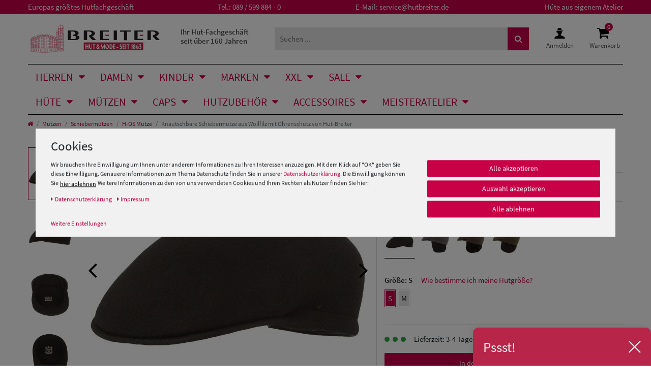

--- FILE ---
content_type: text/html; charset=UTF-8
request_url: https://www.hutbreiter.de/muetzen/schirm-ballonmuetzen/h-os-muetze/hut-breiter-knautschbare-schiebermuetze-aus-wollfilz-mit-ohrenschutz_14474_52021
body_size: 125413
content:








<!DOCTYPE html>

<html lang="de" data-framework="vue" prefix="og: http://ogp.me/ns#" class="icons-loading" id="html-hutbreiter">

<head>
    <script type="text/javascript">
    (function() {
        var _availableConsents = {"necessary.paypal-cookies":[true,["X-PP-SILOVER","X-PP-L7","tsrc","paypalplus_session_v2"],false],"necessary.consent":[true,[],null],"necessary.consentActiveStatus":[true,["consentActiveStatus","_transaction_ids","cr-freeze"],null],"necessary.externalId":[true,["externalID"],null],"necessary.session":[true,[],null],"necessary.csrf":[true,["XSRF-TOKEN"],null],"necessary.shopbooster_cookie":[true,["plenty_cache"],null],"tracking.googleanalytics":[false,["\/^_gat_UA-\/","\/^_ga_\/","\/^_ga_\\\\S*\/","_ga","_gid","_gat","AMP_TOKEN","__utma","__utmt","__utmb","__utmc","__utmz","__utmv","__utmx","__utmxx","_gaexp","_opt_awcid","_opt_awmid","_opt_awgid","_opt_awkid","_opt_utmc"],false],"tracking.bingads":[false,["UET","_uetsid_exp","_uetmsclkid_exp","_uetmsclkid","_uetsid","SRCHHPGUSR","SRCHUSR","MSCC","SRCHUID","_SS","_EDGE_S","SRCHD","MUID","_RwBf","_HPVN","ipv6","_uetvid"],false],"tracking.pinterest":[false,["_pinterest_ct_ua","_pinterest_sess","_pinterest_ct","_pinterest_ct_rt","_epik","_derived_epik","_pin_unauth"],false],"tracking.adcell":[false,["ADCELLsession","ADCELLpidX","ADCELLspidX","ADCELLvpidX","ADCELLjhX","ADCELLnoTrack"],false],"tracking.econda":[false,["emos_jcvid","emos-session","emos-visitor"],false],"tracking.channelpilot":[false,["__cpc"],false],"tracking.hotjar":[false,["_hjClosedSurveyInvites","_hjDonePolls","_hjMinimizedPolls","_hjShownFeedbackMessage","_hjSessionTooLarge","_hjSessionRejected","_hjSessionResumed","_hjid","_hjRecordingLastActivity","_hjTLDTest","_hjUserAttributesHash","_hjCachedUserAttributes","_hjLocalStorageTest","_hjIncludedInPageviewSample","_hjIncludedInSessionSample","_hjAbsoluteSessionInProgress","_hjFirstSeen","_hjViewportId","_hjRecordingEnabled"],false],"tracking.moebelde":[false,[""],false],"tracking.intelligentreach":[false,[""],false],"tracking.clarity":[false,["_clck","_clsk"],false],"tracking.awin":[false,["bId","\/^aw\/","AWSESS","\/^awpv\/","\/^_aw_m_\/","\/^_aw_sn_\/","_D9J"],false],"tracking.belboon":[false,[""],false],"marketing.googleads":[false,["\/^_gac_\/","_gcl_aw","_gcl_gs","_gcl_au","IDE","1P_JAR","AID","ANID","CONSENT","DSID","DV","NID","APISID","HSID","SAPISID","SID","SIDCC","SSID","test_cookie"],false],"marketing.facebookpixel":[false,["_fbp","_fbc","act","c_user","datr","fr","m_pixel_ration","pl","presence","sb","spin","wd","xs"],false],"marketing.sendinblue":[false,["sib_cuid","uuid"],false],"marketing.Uptain":[false,["uptain"],false],"media.googleMaps":[null,[],null],"media.reCaptcha":[false,[],false],"convenience.tagmanager":[true,["no-cookies"],true],"convenience.languageDetection":[null,[],null]};
        var _allowedCookies = ["plenty_cache","no-cookies","consentActiveStatus","_transaction_ids","cr-freeze","externalID","XSRF-TOKEN","X-PP-SILOVER","X-PP-L7","tsrc","paypalplus_session_v2","plenty-shop-cookie","PluginSetPreview","SID_PLENTY_ADMIN_32580","PreviewCookie"] || [];

        window.ConsentManager = (function() {
            var _consents = (function() {
                var _rawCookie = document.cookie.split(";").filter(function (cookie) {
                    return cookie.trim().indexOf("plenty-shop-cookie=") === 0;
                })[0];

                if (!!_rawCookie) {
                    try {
                        _rawCookie = decodeURIComponent(_rawCookie);
                    } catch (e) {
                        document.cookie = "plenty-shop-cookie= ; expires = Thu, 01 Jan 1970 00:00:00 GMT"
                        return null;
                    }

                    try {
                        return JSON.parse(
                            _rawCookie.trim().substr("plenty-shop-cookie=".length)
                        );
                    } catch (e) {
                        return null;
                    }
                }
                return null;
            })();

            Object.keys(_consents || {}).forEach(function(group) {
                if(typeof _consents[group] === 'object' && _consents[group] !== null)
                {
                    Object.keys(_consents[group] || {}).forEach(function(key) {
                        var groupKey = group + "." + key;
                        if(_consents[group][key] && _availableConsents[groupKey] && _availableConsents[groupKey][1].length) {
                            Array.prototype.push.apply(_allowedCookies, _availableConsents[groupKey][1]);
                        }
                    });
                }
            });

            if(!_consents) {
                Object.keys(_availableConsents || {})
                    .forEach(function(groupKey) {
                        if(_availableConsents[groupKey] && ( _availableConsents[groupKey][0] || _availableConsents[groupKey][2] )) {
                            Array.prototype.push.apply(_allowedCookies, _availableConsents[groupKey][1]);
                        }
                    });
            }

            var _setResponse = function(key, response) {
                _consents = _consents || {};
                if(typeof key === "object" && typeof response === "undefined") {
                    _consents = key;
                    document.dispatchEvent(new CustomEvent("consent-change", {
                        detail: {key: null, value: null, data: key}
                    }));
                    _enableScriptsOnConsent();
                } else {
                    var groupKey = key.split(".")[0];
                    var consentKey = key.split(".")[1];
                    _consents[groupKey] = _consents[groupKey] || {};
                    if(consentKey === "*") {
                        Object.keys(_availableConsents).forEach(function(aKey) {
                            if(aKey.split(".")[0] === groupKey) {
                                _consents[groupKey][aKey.split(".")[1]] = response;
                            }
                        });
                    } else {
                        _consents[groupKey][consentKey] = response;
                    }
                    document.dispatchEvent(new CustomEvent("consent-change", {
                        detail: {key: key, value: response, data: _consents}
                    }));
                    _enableScriptsOnConsent();
                }
                if(!_consents.hasOwnProperty('_id')) {
                    _consents['_id'] = "6c2d982c8d7c6c307471f0909848d9796b1cd3ad";
                }

                Object.keys(_availableConsents).forEach(function(key) {
                    if((_availableConsents[key][1] || []).length > 0) {
                        if(_isConsented(key)) {
                            _availableConsents[key][1].forEach(function(cookie) {
                                if(_allowedCookies.indexOf(cookie) < 0) _allowedCookies.push(cookie);
                            });
                        } else {
                            _allowedCookies = _allowedCookies.filter(function(cookie) {
                                return _availableConsents[key][1].indexOf(cookie) < 0;
                            });
                        }
                    }
                });

                document.cookie = "plenty-shop-cookie=" + JSON.stringify(_consents) + "; path=/; secure";
            };
            var _hasResponse = function() {
                return _consents !== null;
            };

            var _expireDate = function() {
                var expireSeconds = 0;
                                const date = new Date();
                date.setSeconds(date.getSeconds() + expireSeconds);
                const offset = date.getTimezoneOffset() / 60;
                date.setHours(date.getHours() - offset)
                return date.toUTCString();
            }
            var _isConsented = function(key) {
                var groupKey = key.split(".")[0];
                var consentKey = key.split(".")[1];

                if (consentKey === "*") {
                    return Object.keys(_availableConsents).some(function (aKey) {
                        var aGroupKey = aKey.split(".")[0];
                        return aGroupKey === groupKey && _isConsented(aKey);
                    });
                } else {
                    if(!_hasResponse()) {
                        return _availableConsents[key][0] || _availableConsents[key][2];
                    }

                    if(_consents.hasOwnProperty(groupKey) && _consents[groupKey].hasOwnProperty(consentKey))
                    {
                        return !!_consents[groupKey][consentKey];
                    }
                    else {
                        if(!!_availableConsents[key])
                        {
                            return _availableConsents[key][0];
                        }

                        console.warn("Cookie has been blocked due to not being registered: " + key);
                        return false;
                    }
                }
            };
            var _getConsents = function() {
                var _result = {};
                Object.keys(_availableConsents).forEach(function(key) {
                    var groupKey = key.split(".")[0];
                    var consentKey = key.split(".")[1];
                    _result[groupKey] = _result[groupKey] || {};
                    if(consentKey !== "*") {
                        _result[groupKey][consentKey] = _isConsented(key);
                    }
                });
                return _result;
            };
            var _isNecessary = function(key) {
                return _availableConsents.hasOwnProperty(key) && _availableConsents[key][0];
            };
            var _enableScriptsOnConsent = function() {
                var elementsToEnable = document.querySelectorAll("script[data-cookie-consent]");
                Array.prototype.slice.call(elementsToEnable).forEach(function(el) {
                    if(el.dataset && el.dataset.cookieConsent && _isConsented(el.dataset.cookieConsent) && el.type !== "application/javascript") {
                        var newScript = document.createElement("script");
                        if(el.src) {
                            newScript.src = el.src;
                        } else {
                            newScript.textContent = el.textContent;
                        }
                        el.parentNode.replaceChild(newScript, el);
                    }
                });
            };
            window.addEventListener("load", _enableScriptsOnConsent);
                        // Cookie proxy
            (function() {
                var _data = {};
                var _splitCookieString = function(cookiesString) {

                    var _allCookies = cookiesString.split(";");
                    var regex = /[^=]+=[^;]*;?((?:expires|path|domain)=[^;]*;)*/gm;
                    var cookies = [];

                    _allCookies.forEach(function(cookie){
                        if(cookie.trim().indexOf("plenty-shop-cookie=") === 0) {
                            var cookieString = decodeURIComponent(cookiesString);
                            var match;
                            while((match = regex.exec(cookieString)) !== null) {
                                if(match.index === match.lastIndex) {
                                    regex.lastIndex++;
                                }
                                cookies.push(match[0]);
                            }
                        } else if(cookie.length) {
                            cookies.push(cookie);
                        }
                    });

                    return cookies;

                };
                var _parseCookies = function (cookiesString) {
                    return _splitCookieString(cookiesString).map(function(cookieString) {
                        return _parseCookie(cookieString);
                    });
                };
                var _parseCookie = function(cookieString) {
                    var cookie = {
                        name: null,
                        value: null,
                        params: {}
                    };
                    var match = /^([^=]+)=([^;]*);*((?:[^;]*;?)*)$/.exec(cookieString.trim());
                    if(match && match[1]) {
                        cookie.name = match[1];
                        cookie.value = match[2];

                        (match[3] || "").split(";").map(function(param) {
                            return /^([^=]+)=([^;]*);?$/.exec(param.trim());
                        }).filter(function(param) {
                            return !!param;
                        }).forEach(function(param) {
                            cookie.params[param[1]] = param[2];
                        });

                        if(cookie.params && !cookie.params.path) {
                            cookie.params.path = "/";
                        }
                    }

                    return cookie;
                };
                var _isAllowed = function(cookieName) {
                    return _allowedCookies.some(function(allowedCookie) {
                        var match = /^\/(.*)\/([gmiy]*)$/.exec(allowedCookie);
                        return (match && match[1] && (new RegExp(match[1], match[2])).test(cookieName))
                            || allowedCookie === cookieName;
                    });
                };
                var _set = function(cookieString) {
                    var cookie = _parseCookie(cookieString);
                                                                    var domainParts = (window.location.host || window.location.hostname).split(".");
                        if(domainParts[0] === "www") {
                            domainParts.shift();
                            cookie.domain = "." + domainParts.join(".");
                        } else {
                            cookie.domain = (window.location.host || window.location.hostname);
                        }
                                        if(cookie && cookie.name) {
                        if(_isAllowed(cookie.name)) {
                            var cookieValue = cookie.value || "";
                            _data[cookie.name] = cookieValue + Object.keys(cookie.params || {}).map(function(paramKey) {
                                                            if(paramKey === "expires") {
                                    return "";
                                }
                                                            return "; " + paramKey.trim() + "=" + cookie.params[paramKey].trim();
                            }).join("");
                        } else {
                            _data[cookie.name] = null;
                            console.warn("Cookie has been blocked due to privacy settings: " + cookie.name);
                        }
                        _update();
                    }
                };
                var _get = function() {
                    return Object.keys(_data).filter(function (key) {
                        return !!_data[key];
                    }).map(function (key) {
                        return key + "=" + (_data[key].split(";")[0]);
                    }).join("; ");
                };
                var _update = function() {
                    delete document.cookie;
                    var cookies = _parseCookies(document.cookie);
                    Object.keys(_data).forEach(function(key) {
                        if(!_data[key]) {
                            // unset cookie
                            var domains = (window.location.host || window.location.hostname).split(".");
                            while(domains.length > 1) {
                                document.cookie = key + "=; path=/; expires=Thu, 01 Jan 1970 00:00:01 GMT; domain="+domains.join(".");
                                document.cookie = key + "=; path=/; expires=Thu, 01 Jan 1970 00:00:01 GMT; domain=."+domains.join(".");
                                domains.shift();
                            }
                            document.cookie = key + "=; path=/; expires=Thu, 01 Jan 1970 00:00:01 GMT;";
                            delete _data[key];
                        } else {
                            var existingCookie = cookies.find(function(cookie) { return cookie.name === key; });
                            var parsedData = _parseCookie(key + "=" + _data[key]);
                            if(!existingCookie || existingCookie.value !== parsedData.value) {
                                document.cookie = key + "=" + _data[key];
                            } else {
                                // console.log('No changes to cookie: ' + key);
                            }
                        }
                    });

                    if(!document.__defineGetter__) {
                        Object.defineProperty(document, 'cookie', {
                            get: _get,
                            set: _set
                        });
                    } else {
                        document.__defineGetter__('cookie', _get);
                        document.__defineSetter__('cookie', _set);
                    }
                };

                _splitCookieString(document.cookie).forEach(function(cookie)
                {
                    _set(cookie);
                });

                _update();
            })();
            
            return {
                setResponse: _setResponse,
                hasResponse: _hasResponse,
                isConsented: _isConsented,
                getConsents: _getConsents,
                isNecessary: _isNecessary
            };
        })();
    })();
</script>


    
<meta charset="utf-8">
<meta http-equiv="X-UA-Compatible" content="IE=edge">
<meta name="viewport" content="width=device-width, initial-scale=1">
<meta name="generator" content="plentymarkets" />
<meta name="format-detection" content="telephone=no">


<link rel="icon" href="https://cdn02.plentymarkets.com/ajx0f9ph5png/plugin/49/hutbreiter/documents/favicons/favicon.ico" type="image/x-icon" />
<link rel="shortcut icon" href="https://cdn02.plentymarkets.com/ajx0f9ph5png/plugin/49/hutbreiter/documents/favicons/favicon.ico" type="image/x-icon" />
<link rel="apple-touch-icon" href="https://cdn02.plentymarkets.com/ajx0f9ph5png/plugin/49/hutbreiter/documents/favicons/apple-touch-icon_60x60.png" />
<link rel="apple-touch-icon" sizes="76x76" href="https://cdn02.plentymarkets.com/ajx0f9ph5png/plugin/49/hutbreiter/documents/favicons/apple-touch-icon_76x76.png" />
<link rel="apple-touch-icon" sizes="120x120" href="https://cdn02.plentymarkets.com/ajx0f9ph5png/plugin/49/hutbreiter/documents/favicons/apple-touch-icon_120x120.png" />
<link rel="apple-touch-icon" sizes="152x152" href="https://cdn02.plentymarkets.com/ajx0f9ph5png/plugin/49/hutbreiter/documents/favicons/apple-touch-icon_152x152.png" />




    <link rel="canonical" href="https://www.hutbreiter.de/muetzen/schirm-ballonmuetzen/h-os-muetze/hut-breiter-knautschbare-schiebermuetze-aus-wollfilz-mit-ohrenschutz_14474">

            <link rel="alternate" hreflang="x-default" href="https://www.hutbreiter.de/muetzen/schirm-ballonmuetzen/h-os-muetze/hut-breiter-knautschbare-schiebermuetze-aus-wollfilz-mit-ohrenschutz_14474_52021"/>
            <link rel="alternate" hreflang="de" href="https://www.hutbreiter.de/muetzen/schirm-ballonmuetzen/h-os-muetze/hut-breiter-knautschbare-schiebermuetze-aus-wollfilz-mit-ohrenschutz_14474_52021"/>
    <link rel="preload" href="https://cdn02.plentymarkets.com/ajx0f9ph5png/plugin/49/hutbreiter/documents/fonts/icomoon.woff" as="font" type="font/woff" crossorigin>
<link rel="preload" href="https://cdn02.plentymarkets.com/ajx0f9ph5png/frontend/Layout/fonts/source-sans-pro-v14-latin-regular.woff2" as="font" type="font/woff2" crossorigin>
<link rel="preload" href="https://cdn02.plentymarkets.com/ajx0f9ph5png/frontend/Layout/fonts/source-sans-pro-v14-latin-600.woff2" as="font" type="font/woff2" crossorigin>

<style>
      @font-face {
        font-family: 'icomoon';
        font-display: fallback;
        src:  url('https://cdn02.plentymarkets.com/ajx0f9ph5png/plugin/49/hutbreiter/documents/fonts/icomoon.eot?boc8tq');
        src:  url('https://cdn02.plentymarkets.com/ajx0f9ph5png/plugin/49/hutbreiter/documents/fonts/icomoon.eot?boc8tq#iefix') format('embedded-opentype'),
          url('https://cdn02.plentymarkets.com/ajx0f9ph5png/plugin/49/hutbreiter/documents/fonts/icomoon.ttf?boc8tq') format('truetype'),
          url('https://cdn02.plentymarkets.com/ajx0f9ph5png/plugin/49/hutbreiter/documents/fonts/icomoon.woff?boc8tq') format('woff'),
          url('https://cdn02.plentymarkets.com/ajx0f9ph5png/plugin/49/hutbreiter/documents/fonts/icomoon.svg?boc8tq#icomoon') format('svg');
        font-weight: normal;
        font-style: normal;
      }
    
       .icons-loading .fa { visibility: hidden !important; }
</style>

<link rel="preload" href="https://cdn02.plentymarkets.com/ajx0f9ph5png/plugin/49/ceres/css/ceres-icons.css" as="style" onload="this.onload=null;this.rel='stylesheet';">
<noscript><link rel="stylesheet" href="https://cdn02.plentymarkets.com/ajx0f9ph5png/plugin/49/ceres/css/ceres-icons.css"></noscript>

<script type="application/javascript">
    /*! loadCSS. [c]2017 Filament Group, Inc. MIT License */
    /* This file is meant as a standalone workflow for
    - testing support for link[rel=preload]
    - enabling async CSS loading in browsers that do not support rel=preload
    - applying rel preload css once loaded, whether supported or not.
    */
    (function( w ){
        "use strict";
        // rel=preload support test
        if( !w.loadCSS ){
            w.loadCSS = function(){};
        }
        // define on the loadCSS obj
        var rp = loadCSS.relpreload = {};
        // rel=preload feature support test
        // runs once and returns a function for compat purposes
        rp.support = (function(){
            var ret;
            try {
                ret = w.document.createElement( "link" ).relList.supports( "preload" );
            } catch (e) {
                ret = false;
            }
            return function(){
                return ret;
            };
        })();
        // if preload isn't supported, get an asynchronous load by using a non-matching media attribute
        // then change that media back to its intended value on load
        rp.bindMediaToggle = function( link ){
            // remember existing media attr for ultimate state, or default to 'all'
            var finalMedia = link.media || "all";
            function enableStylesheet(){
                // unbind listeners
                if( link.addEventListener ){
                    link.removeEventListener( "load", enableStylesheet );
                } else if( link.attachEvent ){
                    link.detachEvent( "onload", enableStylesheet );
                }
                link.setAttribute( "onload", null );
                link.media = finalMedia;
            }
            // bind load handlers to enable media
            if( link.addEventListener ){
                link.addEventListener( "load", enableStylesheet );
            } else if( link.attachEvent ){
                link.attachEvent( "onload", enableStylesheet );
            }
            // Set rel and non-applicable media type to start an async request
            // note: timeout allows this to happen async to let rendering continue in IE
            setTimeout(function(){
                link.rel = "stylesheet";
                link.media = "only x";
            });
            // also enable media after 3 seconds,
            // which will catch very old browsers (android 2.x, old firefox) that don't support onload on link
            setTimeout( enableStylesheet, 3000 );
        };
        // loop through link elements in DOM
        rp.poly = function(){
            // double check this to prevent external calls from running
            if( rp.support() ){
                return;
            }
            var links = w.document.getElementsByTagName( "link" );
            for( var i = 0; i < links.length; i++ ){
                var link = links[ i ];
                // qualify links to those with rel=preload and as=style attrs
                if( link.rel === "preload" && link.getAttribute( "as" ) === "style" && !link.getAttribute( "data-loadcss" ) ){
                    // prevent rerunning on link
                    link.setAttribute( "data-loadcss", true );
                    // bind listeners to toggle media back
                    rp.bindMediaToggle( link );
                }
            }
        };
        // if unsupported, run the polyfill
        if( !rp.support() ){
            // run once at least
            rp.poly();
            // rerun poly on an interval until onload
            var run = w.setInterval( rp.poly, 500 );
            if( w.addEventListener ){
                w.addEventListener( "load", function(){
                    rp.poly();
                    w.clearInterval( run );
                } );
            } else if( w.attachEvent ){
                w.attachEvent( "onload", function(){
                    rp.poly();
                    w.clearInterval( run );
                } );
            }
        }
        // commonjs
        if( typeof exports !== "undefined" ){
            exports.loadCSS = loadCSS;
        }
        else {
            w.loadCSS = loadCSS;
        }
    }( typeof global !== "undefined" ? global : this ) );
    (function() {
        var checkIconFont = function() {
            if(!document.fonts || document.fonts.check("1em FontAwesome")) {
                document.documentElement.classList.remove('icons-loading');
            }
        };
        if(document.fonts) {
            document.fonts.addEventListener("loadingdone", checkIconFont);
            window.addEventListener("load", checkIconFont);
        }
        checkIconFont();
    })();
</script>

                    

<!-- Extend the existing style with a template -->
                            <link rel="stylesheet" href="https://cdn02.plentymarkets.com/ajx0f9ph5png/plugin/49/cookiebar/css/cookie-bar.css">



<style type="text/css">
    .cookie-bar {
        box-shadow: 0 1px 5px rgba(0, 0, 0, 0.15);
    }

    .cookie-bar__header .cookie-bar__header-image {
        max-height: 3.5rem;
        margin-right: 1rem;
        margin-bottom: 1rem;
    }

    .cookie-bar__header .cookie-bar__header-title {
        display: inline-block;
        margin-top: .5rem;
        margin-bottom: 1rem;
    }

    .cookie-bar-header img {
        max-height: 3.5rem;
        margin-right: 1rem;
        margin-bottom: 1rem;
    }

    .cookie-bar.container.out {
        width: unset;
        padding: 0;
        margin-left: unset;
        margin-right: unset;
    }

    .cookie-bar .privacy-settings {
        max-height: 50vh;
    }

    .cookie-bar .privacy-settings table tr td:first-child {
        width: 200px;
    }

    .cookie-bar-toggle {
        display: none;
    }

    .cookie-bar.out {
        left: 15px;
        right: auto;
    }

    .cookie-bar.out > .container-max {
        display: none;
    }

    .cookie-bar.out > .cookie-bar-toggle {
        display: block;
    }

    
    /* Box Shadow use as background overlay */
    .cookie-bar.overlay:not(.out) {
        box-shadow: 0 0 0 calc(100vh + 100vw) rgba(0, 0, 0, 0.5);
    }

    /* card a margin fix */
    .cookie-bar a.card-link.text-primary.text-appearance {
        margin-left: 0;
    }

    /* Cookiebar extra styles */

            @media only screen and (min-width: 576px) and (max-width: 767px) {
            .cookie-bar:not(.out) .responsive-btn {
                display: flex;
                justify-content: space-between;
            }
            .cookie-bar:not(.out) .responsive-btn > .btn-primary.btn-block {
                margin-top: 0 !important;
                flex: 0 0 32%;
            }
        }
        		.cookie-bar:not(.out) {
			display: flex;
			align-items: center;
			position: fixed;
			left: 50%;
			width: 100%;
		}

				.cookie-bar:not(.out) {
			bottom: 50%;
			transform: translate(-50%, 50%);
		}

		    
    
    /* custom css */
        body .cookie-bar .col-md-4 [data-cb=save], body .cookie-bar__link{
display: inline-block !important
}
    
</style>



                    <link rel="preconnect" href="https://cdn02.plentymarkets.com">
<link rel="dns-prefetch" href="https://cdn02.plentymarkets.com">


<link rel="preload" as="style" href="https://cdn02.plentymarkets.com/ajx0f9ph5png/plugin/49/hutbreiter/css/hutbreiter-base.min.css?v=7c81891385741b00aa7bf4e909f97c495eb8cda1">
<link rel="stylesheet" href="https://cdn02.plentymarkets.com/ajx0f9ph5png/plugin/49/hutbreiter/css/hutbreiter-base.min.css?v=7c81891385741b00aa7bf4e909f97c495eb8cda1">
                    


<script>

    
    function setCookie(name,value,days) {
        var expires = "";
        if (days) {
            var date = new Date();
            date.setTime(date.getTime() + (days*24*60*60*1000));
            expires = "; expires=" + date.toUTCString();
        }
        document.cookie = name + "=" + (value || "")  + expires + "; path=/";
    }
    function getCookie(name) {
        var nameEQ = name + "=";
        var ca = document.cookie.split(';');
        for (var i = 0; i < ca.length; i++) {
            var c = ca[i];
            while (c.charAt(0) == ' ') c = c.substring(1, c.length);
            if (c.indexOf(nameEQ) == 0) return c.substring(nameEQ.length, c.length);
        }
        return null;
    }

    if (getCookie("externalID") == null) {
        setCookie("externalID",  '69725b173ea20' + Math.random(), 100);
    }

    let consentActiveStatus = [{"googleanalytics":"true","googleads":"true","facebookpixel":"true","bingads":"true","pinterest":"true","adcell":"true","econda":"true","channelpilot":"true","sendinblue":"true","hotjar":"true","moebelde":"true","intelligentreach":"true","clarity":"true","awin":"true","belboon":"true"}];
    setCookie("consentActiveStatus",JSON.stringify(consentActiveStatus),100);

    function normalizeString(a) {
        return a.replace(/[^\w\s]/gi, '');
    }

    function convertAttributesToText(attributes){
        var variantText = '';

        if(attributes.length){
            for(let i = 0; i < attributes.length ; i++){
                variantText+= attributes[i]["value"]["names"]["name"];
                if(i !== (attributes.length-1)){
                    variantText+= ", ";
                }
            }
        }
        return variantText;
    }

    function sendProductListClick(position, products) {
        var payload = {
            'ecommerce': {
                'currencyCode': '',
                'click': {
                    'actionField': {'list': ''},
                    'products': new Array(products[position])
                }
            },
            'ga4Event': 'select_item',
            'nonInteractionHit': false,
            'event': 'ecommerceEvent',
            'eventCategory': 'E-Commerce',
            'eventAction': 'Produktklick',
            'eventLabel': '',
            'eventValue': undefined
        };
        dataLayer.push(payload);    }

    function capiCall(payload){
                var xhr = new XMLHttpRequest();
        xhr.open("POST", "/rest/gtm/capi", true);
        xhr.setRequestHeader('Content-Type', 'application/json');
        xhr.send(JSON.stringify(payload));
            }

    window.dataLayer = window.dataLayer || [];
    function gtag() { window.dataLayer.push(arguments);}
    let plentyShopCookie = getCookie("plenty-shop-cookie");
    plentyShopCookie = (typeof plentyShopCookie === "undefined") ? '' : JSON.parse(decodeURIComponent(plentyShopCookie));
    

    
        if(plentyShopCookie) {
            let hasConsentedToMicrosoftAds = false;
            let microsoftConsentObject = {};

                        hasConsentedToMicrosoftAds = plentyShopCookie
        .tracking.
            bingads;
            
            if (hasConsentedToMicrosoftAds) {
                microsoftConsentObject = {
                    ad_storage: 'granted'
                };

                window.uetq = window.uetq || [];
                window.uetq.push('consent', 'default', microsoftConsentObject);
            }
        }
    
                if (plentyShopCookie) {
                let hasConsentedToAds = false;
                let hasConsentedToAnalytics = false;
                let basicConsentObject = {};

                                hasConsentedToAds = plentyShopCookie
            .marketing.
                googleads;
                
                                hasConsentedToAnalytics = plentyShopCookie
            .tracking.
                googleanalytics;
                
                if (hasConsentedToAds || hasConsentedToAnalytics) {
                    basicConsentObject = {
                        ad_storage: 'granted',
                        ad_user_data: 'granted',
                        ad_personalization: 'granted',
                        analytics_storage: 'granted'
                    };

                    gtag('consent', 'default', basicConsentObject);
                }
            }
    

    document.addEventListener("consent-change", function (e){

        
        var consentIntervall = setInterval(function(){

                            let hasConsentedToAds = false;
                let hasConsentedToAnalytics = false;
                let basicConsentObject = {};

                                    hasConsentedToAds = e.detail.data.marketing.googleads;
                
                                    hasConsentedToAnalytics = e.detail.data.tracking.googleanalytics;
                

                if (hasConsentedToAds || hasConsentedToAnalytics) {
                    basicConsentObject = {
                        ad_storage: 'granted',
                        ad_user_data: 'granted',
                        ad_personalization: 'granted',
                        analytics_storage: 'granted'
                    };

                    gtag('consent', 'update', basicConsentObject);
                }

            
            
                let hasConsentedToMicrosoftAds = false;
                let basicMicrosoftConsentObject = {};

                                    hasConsentedToMicrosoftAds = e.detail.data.tracking.bingads;
                
                if (hasConsentedToMicrosoftAds) {
                    basicMicrosoftConsentObject = {
                        ad_storage: 'granted'
                    };

                    window.uetq = window.uetq || [];
                    window.uetq.push('consent', 'update', basicMicrosoftConsentObject);
                }

            
            var payload = {
                'event': 'consentChanged'
            };
            dataLayer.push(payload);
            clearInterval(consentIntervall);
        }, 200);
    });
</script>


            


    
    
                    

    
    
    
    
    

                    


<meta name="robots" content="ALL">
    <meta name="description" content="Hut-Breiter H-OS Mütze !OS Mütze schwarz">
    <meta name="keywords" content="Hut-Breiter H-OS Mütze !OS Mütze schwarz">
<meta property="og:title" content="Knautschbare Schiebermütze aus Wollfilz mit Ohrenschutz von Hut-Breiter | Breiter Hut & Mode"/>
<meta property="og:type" content="article"/>
<meta property="og:url" content="https://www.hutbreiter.de/muetzen/schirm-ballonmuetzen/h-os-muetze/hut-breiter-knautschbare-schiebermuetze-aus-wollfilz-mit-ohrenschutz_14474_52021"/>
<meta property="og:image" content="https://cdn02.plentymarkets.com/ajx0f9ph5png/item/images/14474/full/Hut--173554-braun-L---2.jpg"/>
<meta property="thumbnail" content="https://cdn02.plentymarkets.com/ajx0f9ph5png/item/images/14474/full/Hut--173554-braun-L---2.jpg"/>

<script type="application/ld+json">
            {
                "@context"      : "http://schema.org/",
                "@type"         : "Product",
                "@id"           : "52021",
                "name"          : "Knautschbare Schiebermütze aus Wollfilz mit Ohrenschutz von Hut-Breiter",
                "category"      : "H-OS Mütze",
                "releaseDate"   : "",
                "image"         : "https://cdn02.plentymarkets.com/ajx0f9ph5png/item/images/14474/preview/Hut--173554-braun-L---2.jpg",
                "identifier"    : "52021",
                "description"   : "Knautschbare Schiebermütze aus Wollfilz mit Ohrenschutz aus dem Hause Breiter.",
                "disambiguatingDescription" : "",
                "manufacturer"  : {
                    "@type"         : "Organization",
                    "name"          : "Hut-Breiter"
                },
                "sku"           : "52021",
                "offers": {
                    "@type"         : "Offer",
                    "priceCurrency" : "EUR",
                    "price"         : "39.95",
                    "url"           : "https://www.hutbreiter.de/muetzen/schirm-ballonmuetzen/h-os-muetze/hut-breiter-knautschbare-schiebermuetze-aus-wollfilz-mit-ohrenschutz_14474_52021",
                    "availability"  : "",
                    "itemCondition" : "https://schema.org/NewCondition"
                },
                "depth": {
                    "@type"         : "QuantitativeValue",
                    "value"         : "0"
                },
                "width": {
                    "@type"         : "QuantitativeValue",
                    "value"         : "0"
                },
                "height": {
                    "@type"         : "QuantitativeValue",
                    "value"         : "0"
                },
                "weight": {
                    "@type"         : "QuantitativeValue",
                    "value"         : "200"
                }
            }
        </script>

<title>Knautschbare Schiebermütze aus Wollfilz mit Ohrenschutz von Hut-Breiter | Breiter Hut & Mode</title>
    

            <link rel="stylesheet" href="https://cdn02.plentymarkets.com/ajx0f9ph5png/plugin/49/feedback/css/main.css" media="none" onload="if(media!='all')media='all'">
<noscript><link rel="stylesheet" href="https://cdn02.plentymarkets.com/ajx0f9ph5png/plugin/49/feedback/css/main.css"></noscript>


            <script>        let isSignUp = false;        document.addEventListener("onSignUpSuccess", function (e) {                        isSignUp = true;            localStorage.setItem("signupTime", new Date().getTime());        });        document.addEventListener("onSetUserData", function (e) {                        if (e.detail.oldState.user.userData == null && e.detail.newState.user.userData !== null) {                let lastSignUpTime = localStorage.getItem("signupTime");                let timeDiff = new Date().getTime() - lastSignUpTime;                let is24HoursPassed = timeDiff > 24 * 60 * 60 * 1000;                if (isSignUp || is24HoursPassed) {                                        var payload = {                        'event': isSignUp ? 'sign_up' : 'login',                        'user_id': e.detail.newState.user.userData.id,                        'pageType': 'tpl.item'                    };                    dataLayer.push(payload);                                        isSignUp = false;                }            }        });        document.addEventListener("onSetComponent", function (e) {            console.log(e.detail);            if(e.detail.payload.component === "basket-preview"){                var payload = {                    'event': 'funnel_event',                    'action': 'OPEN_BASKET_PREVIEW',                };                dataLayer.push(payload);                            }        });        document.addEventListener("onSetCouponCode", function (e) {            console.log(e.detail);            if(e.detail.payload !== null){                var payload = {                    'event': 'funnel_event',                    'action': 'COUPON_CODE_ADDED',                    'couponCode': e.detail.payload                };                dataLayer.push(payload);                            }        });                var payload ={            'event': 'facebookEvent',            'event_id': '69725b173f545' + Math.random(),            'facebookEventName': 'PageView'        };        dataLayer.push(payload);        capiCall(payload);                document.addEventListener("onAddWishListId", function (e) {            var payload = {                'event': 'AddToWishlist',                'event_id': '69725b173f545' + Math.random(),                'ga4Event': 'add_to_wishlist',                'content_name': 'Artikeldetailseite',                'content_category': '',                'content_type': 'product',                'content_ids': e.detail.payload,                'contents': '',                'currency': 'EUR',                'value': '0.01'            };            dataLayer.push(payload);                    });        document.addEventListener("onSetWishListItems", function (e) {            console.log(e.detail.payload);            if (typeof e.detail.payload !== 'undefined') {                var products = [];                var idList = [];                var contents = [];                e.detail.payload.forEach(function (item, index) {                    products.push({                        id: item.data.item.id + '',                        name: item.data.texts.name1,                        price: item.data.prices.default.price.value + '',                        brand: item.data.item.manufacturer.externalName,                        category: 'M\u00FCtzen\/Schieberm\u00FCtzen\/H\u002DOS\u0020M\u00FCtze',                        variant: convertAttributesToText(item.data.attributes),                        position: index,                        list: 'Wunschliste'                    });                    contents.push({                        id: item.data.item.id,                        quantity: 1,                        item_price: item.data.prices.default.price.value                    });                    idList.push(item.id);                });                var payload = {                    'ecommerce': {                        'currencyCode': 'EUR',                        'impressions': products                    },                    'google_tag_params': {                        'ecomm_prodid': idList,                        'ecomm_pagetype': 'other',                        'ecomm_category': 'Wunschliste',                    },                    'content_ids': idList,                    'content_name': 'Wunschliste',                    'content_type': 'product',                    'contents': contents,                    'currency': 'EUR',                    'value': '0.01',                    'event': 'ecommerceEvent',                    'event_id': '69725b173f545' + Math.random(),                    'ga4Event': 'view_item_list',                    'eventCategory': 'E-Commerce',                    'eventAction': 'Produktimpression',                    'eventLabel': 'Artikeldetailseite',                    'eventValue': undefined                };                dataLayer.push(payload);                capiCall(payload);            }        });        document.addEventListener("onContactFormSend", function (e) {            var payload ={                'event': 'facebookEvent',                'event_id': '69725b173f545' + Math.random(),                'facebookEventName': 'Contact',                'currency': 'EUR',                'value': '0.01'            };            dataLayer.push(payload);            capiCall(payload);        });        document.addEventListener("onSetVariationOrderProperty", function (e) {            var payload = {                'event': 'facebookEvent',                'facebookEventName': 'CustomizeProduct',                'event_id': '69725b173f545' + Math.random(),                'currency': 'EUR',                'value': '0.01'            };            dataLayer.push(payload);            capiCall(payload);        });        document.addEventListener("onAddBasketItem", function (e) {                        var payload = {                'ecommerce': {                    'currencyCode': 'EUR',                    'add': {                        'actionField':                            {'list': 'Artikeldetailseite'},                        'products': [{                            'id': e.detail.payload[0].variationId + '',                            'quantity': e.detail.payload[0].quantity,                            'price': e.detail.payload[0].price+'',                            'variant': convertAttributesToText(e.detail.payload[0].variation.data.attributes),                            'name': e.detail.payload[0].variation.data.texts.name1,                            'brand': e.detail.payload[0].variation.data.item.manufacturer.externalName,                            'category': 'M\u00FCtzen\/Schieberm\u00FCtzen\/H\u002DOS\u0020M\u00FCtze'                                                    }]                    }                },                'content_name': 'Artikeldetailseite',                'content_type': 'product',                'content_ids': e.detail.payload[0].variationId,                'contents': [{                    'id': e.detail.payload[0].variationId,                    'quantity': e.detail.payload[0].quantity,                    'item_price': e.detail.payload[0].price                }],                'currency': 'EUR',                'value': '0.01',                'addCartValue':e.detail.payload[0].price+'',                'addCartQty': e.detail.payload[0].quantity,                'addCartId':e.detail.payload[0].variationId + '',                'addCartVariant': convertAttributesToText(e.detail.payload[0].variation.data.attributes),                'addCartName': e.detail.payload[0].variation.data.texts.name1,                'addCartBrand': e.detail.payload[0].variation.data.item.manufacturer.externalName,                'addCartCategory': 'M\u00FCtzen\/Schieberm\u00FCtzen\/H\u002DOS\u0020M\u00FCtze',                'addCartImage': e.detail.payload[0].variation.data.images.all[0].url,                'addCartItemLink': "https://www.hutbreiter.de/a-" + e.detail.payload[0].variation.data.item.id,                'nonInteractionHit': false,                'event': 'ecommerceEvent',                'event_id': '69725b173f545' + Math.random(),                'ga4Event': 'add_to_cart',                'eventCategory': 'E-Commerce',                'eventAction': 'addToCart',                'eventLabel': undefined,                'eventValue': undefined            };            dataLayer.push(payload);            capiCall(payload);        }, false);        document.addEventListener("onRemoveBasketItem", function (e) {            changeQty('remove', e);        });        document.addEventListener("onUpdateBasketItemQuantity",function (e) {            function isCurrentItem(item) {                return item.id == e.detail.payload.id;            }            currentBasketItem = e.detail.oldState.basket.items.find(isCurrentItem);            var origQty = currentBasketItem.quantity;            var newQty = e.detail.payload.quantity;            var qtyDiff = newQty - origQty;            if (qtyDiff > 0) {                changeQty("add", e, qtyDiff);            }            else{                changeQty("remove", e, qtyDiff *= -1);            }        });        document.addEventListener("onUpdateBasketItem", function (e) {            function isCurrentItem(item) {                return item.id == e.detail.payload.id;            }            currentBasketItem = e.detail.oldState.basket.items.find(isCurrentItem);            var origQty = currentBasketItem.quantity;            var newQty = e.detail.payload.quantity;            var qtyDiff = newQty - origQty;            if (qtyDiff > 0) {                changeQty("add", e, qtyDiff);            }        });        function changeQty(action, e, qty = e.detail.quantity) {            var currentBasketItem;            if (e.type === "onRemoveBasketItem") {                function isCurrentItem(item) {                    return item.id == e.detail.payload;                }                currentBasketItem = e.detail.oldState.basket.items.find(isCurrentItem);                qty = currentBasketItem.quantity;            } else {                function isCurrentItem(item) {                    return item.variationId == e.detail.payload.variationId;                }                currentBasketItem = e.detail.newState.basket.items.find(isCurrentItem);            }                        var payload = {                'ecommerce': {                    'currencyCode': 'EUR',                    [action]: {                        'products': [{                            'name': currentBasketItem.variation.data.texts.name1,                            'id': currentBasketItem.variationId + '',                            'price': currentBasketItem.price + '',                            'variant': convertAttributesToText(currentBasketItem.variation.data.attributes),                            'brand': currentBasketItem.variation.data.item.manufacturer.externalName,                            'category': 'M\u00FCtzen\/Schieberm\u00FCtzen\/H\u002DOS\u0020M\u00FCtze',                            'quantity': qty                                                      }]                    }                },                'content_name': 'Warenkorbvorschau',                'content_type': 'product',                'content_ids': currentBasketItem.variationId,                'contents': [{                    'id': currentBasketItem.variationId,                    'quantity': qty,                    'item_price': currentBasketItem.price                }],                'currency': 'EUR',                'value': '0.01',                'addCartValue':currentBasketItem.price+'',                'addCartQty': currentBasketItem.quantity,                'addCartId':currentBasketItem.variationId + '',                'addCartVariant': convertAttributesToText(currentBasketItem.variation.data.attributes),                'addCartName': currentBasketItem.variation.data.texts.name1,                'addCartBrand': currentBasketItem.variation.data.item.manufacturer.externalName,                'addCartCategory': 'M\u00FCtzen\/Schieberm\u00FCtzen\/H\u002DOS\u0020M\u00FCtze',                'addCartImage':  currentBasketItem.variation.data.images.all[0].url,                'addCartItemLink': "https://www.hutbreiter.de/a-" +  currentBasketItem.variation.data.item.id,                'nonInteractionHit': false,                'event': 'ecommerceEvent',                'event_id': '69725b173f545' + Math.random(),                'eventCategory': 'E-Commerce',                'ga4Event' : action + (action === 'add' ? '_to': '_from') + '_cart',                'eventAction': action + 'FromCart',                'eventLabel': undefined,                'eventValue': undefined            };            dataLayer.push(payload);            if(action === "add"){                capiCall(payload);            }        }    </script><script>    var payload ={        'ecommerce': {            'currencyCode': 'EUR',            'detail': {                                'products': [{                    'id': '52021',                    'name': 'Knautschbare\u0020Schieberm\u00FCtze\u0020aus\u0020Wollfilz\u0020mit\u0020Ohrenschutz\u0020von\u0020Hut\u002DBreiter',                    'price': '39.95',                    'brand': 'Hut\u002DBreiter',                    'category': 'M\u00FCtzen\/Schieberm\u00FCtzen\/H\u002DOS\u0020M\u00FCtze',                    'variant': 'S, Schwarz'                }]            }        },        'google_tag_params': {            'ecomm_prodid': '52021',            'ecomm_pagetype': 'product',            'ecomm_totalvalue': '39.95',            'ecomm_category': 'M\u00FCtzen\/Schieberm\u00FCtzen\/H\u002DOS\u0020M\u00FCtze'        },        'content_ids': 52021,        'content_name': 'Knautschbare\u0020Schieberm\u00FCtze\u0020aus\u0020Wollfilz\u0020mit\u0020Ohrenschutz\u0020von\u0020Hut\u002DBreiter',        'content_type': 'product',        'contents': [{            'id': '52021',            'quantity': 1,            'item_price': 39.95        }],        'currency': 'EUR',        'categoryId': 558,        'value': '0.01',        'event': 'ecommerceEvent',        'event_id': '69725b173f545' + Math.random(),        'ga4Event' : 'view_item',        'eventCategory': 'E-Commerce',        'eventAction': 'Produktdetailseite',        'eventLabel': undefined,        'eventValue': undefined    };    dataLayer.push(payload);    capiCall(payload);        document.addEventListener("onVariationChanged", function (e) {            var payload = {                'event': 'facebookEvent',                'facebookEventName': 'CustomizeProduct',                'event_id': '69725b173f545' + Math.random(),                'currency': 'EUR',                'value': '0.01'            };            dataLayer.push(payload);            capiCall(payload);        var payload = {            'ecommerce': {                'currencyCode': 'EUR',                'detail': {                    'products': [{                        'id': e.detail.documents[0].id + '',                        'name': e.detail.documents[0].data.texts.name1,                        'price': e.detail.documents[0].data.prices.default.price.value + '',                        'brand': e.detail.documents[0].data.item.manufacturer.externalName + '',                        'category': 'M\u00FCtzen\/Schieberm\u00FCtzen\/H\u002DOS\u0020M\u00FCtze',                        'variant': convertAttributesToText(e.detail.documents[0].data.attributes)                    }]                }            },            'google_tag_params': {                'ecomm_prodid': e.detail.documents[0].id,                'ecomm_pagetype': 'product',                'ecomm_totalvalue': e.detail.documents[0].data.prices.default.price.value,                'ecomm_category': 'M\u00FCtzen\/Schieberm\u00FCtzen\/H\u002DOS\u0020M\u00FCtze'            },            'content_ids': e.detail.documents[0].id,            'content_name': e.detail.documents[0].data.texts.name1,            'content_type': 'product',            'currency': 'EUR',            'value': '0.01',            'event': 'ecommerceEvent',            'event_id': '69725b173f545' + Math.random(),            'ga4Event' : 'view_item',            'nonInteractionHit': false,            'eventCategory': 'E-Commerce',            'eventAction': 'Produktdetailseite',            'eventLabel': undefined,            'eventValue': undefined        };        dataLayer.push(payload);        capiCall(payload);    }, false);</script><!-- Google Tag Manager --><script type="text/plain" data-cookie-consent="convenience.tagmanager">        (function (w, d, s, l, i) {            w[l] = w[l] || [];            w[l].push({                'gtm.start':                    new Date().getTime(), event: 'gtm.js'            });            var f = d.getElementsByTagName(s)[0],                j = d.createElement(s), dl = l != 'dataLayer' ? '&l=' + l : '';            j.async = true;            j.src =                'https://www.googletagmanager.com/gtm.js?id=' + i + dl;            f.parentNode.insertBefore(j, f);        })(window, document, 'script', 'dataLayer', 'GTM-ND3JRR');</script><!-- End Google Tag Manager -->
            <style>
    #paypal_loading_screen {
        display: none;
        position: fixed;
        z-index: 2147483640;
        top: 0;
        left: 0;
        width: 100%;
        height: 100%;
        overflow: hidden;

        transform: translate3d(0, 0, 0);

        background-color: black;
        background-color: rgba(0, 0, 0, 0.8);
        background: radial-gradient(ellipse closest-corner, rgba(0,0,0,0.6) 1%, rgba(0,0,0,0.8) 100%);

        color: #fff;
    }

    #paypal_loading_screen .paypal-checkout-modal {
        font-family: "HelveticaNeue", "HelveticaNeue-Light", "Helvetica Neue Light", helvetica, arial, sans-serif;
        font-size: 14px;
        text-align: center;

        box-sizing: border-box;
        max-width: 350px;
        top: 50%;
        left: 50%;
        position: absolute;
        transform: translateX(-50%) translateY(-50%);
        cursor: pointer;
        text-align: center;
    }

    #paypal_loading_screen.paypal-overlay-loading .paypal-checkout-message, #paypal_loading_screen.paypal-overlay-loading .paypal-checkout-continue {
        display: none;
    }

    .paypal-checkout-loader {
        display: none;
    }

    #paypal_loading_screen.paypal-overlay-loading .paypal-checkout-loader {
        display: block;
    }

    #paypal_loading_screen .paypal-checkout-modal .paypal-checkout-logo {
        cursor: pointer;
        margin-bottom: 30px;
        display: inline-block;
    }

    #paypal_loading_screen .paypal-checkout-modal .paypal-checkout-logo img {
        height: 36px;
    }

    #paypal_loading_screen .paypal-checkout-modal .paypal-checkout-logo img.paypal-checkout-logo-pp {
        margin-right: 10px;
    }

    #paypal_loading_screen .paypal-checkout-modal .paypal-checkout-message {
        font-size: 15px;
        line-height: 1.5;
        padding: 10px 0;
    }

    #paypal_loading_screen.paypal-overlay-context-iframe .paypal-checkout-message, #paypal_loading_screen.paypal-overlay-context-iframe .paypal-checkout-continue {
        display: none;
    }

    .paypal-spinner {
        height: 30px;
        width: 30px;
        display: inline-block;
        box-sizing: content-box;
        opacity: 1;
        filter: alpha(opacity=100);
        animation: rotation .7s infinite linear;
        border-left: 8px solid rgba(0, 0, 0, .2);
        border-right: 8px solid rgba(0, 0, 0, .2);
        border-bottom: 8px solid rgba(0, 0, 0, .2);
        border-top: 8px solid #fff;
        border-radius: 100%
    }

    .paypalSmartButtons div {
        margin-left: 10px;
        margin-right: 10px;
    }
</style>    
                                    
    
    <meta name="google-site-verification" content="Ajrlw-uSfEU3ofaNcezQCseeIxKpMBUd5MEmIDJttqQ" />

    <meta class="netreviewsWidget" id="netreviewsWidgetNum1191" data-jsurl="//cl.avis-verifies.com/de/cache/2/f/7/2f75dc20-fd83-9974-d5f4-52edb4313050/widget4/widget09-right-1191_script.js"/>
    
	<style>
		.feedback-container > .row > .col-sm-6:last-child{
			display: none !important;
		}
		.paypalSmartButtons .paypal-buttons{
			margin: 0 !important;
		}
	</style>
</head>

<body class="page-singleitem item-14474 variation-52021 ">
<script>
    if('ontouchstart' in document.documentElement)
    {
        document.body.classList.add("touch");
    }
    else
    {
        document.body.classList.add("no-touch");
    }
</script>
                    

<div id="vue-app" data-server-rendered="true" class="app"><div template="#vue-notifications" class="notification-wrapper"></div> <div class="wrapper wrapper-main "><header id="page-header" class="top-bar fixed-top"><div class="w-100"><div class="container-max toptopnav"><div class="row"><div class="col-12 col-sm-6 col-md-4 col-lg-3 text-center text-sm-left d-none d-sm-inline-block"><a href="/" title="Europas größtes Hutfachgeschäft">Europas größtes Hutfachgeschäft</a></div> <div class="col-sm-6 col-md-4 col-lg-3 text-center text-sm-right text-md-center">
                    Tel.: <a href="/contact/" title="Kontakt">089 / 599 884 - 0</a></div> <div class="col-12 col-sm-6 col-md-4 col-lg-3 text-center d-none d-lg-inline-block">
                    E-Mail: <a href="mailto:service@hutbreiter.de" title="service@hutbreiter.de">service@hutbreiter.de</a></div> <div class="col-md-4 col-lg-3 text-right d-none d-md-inline-block"><a href="/meisteratelier" title="Hüte aus eigenem Atelier">Hüte aus eigenem Atelier</a></div></div></div> <nav class="navbar"><div class="container-max"><div class="row align-items-center"><div class="col-5 col-md-4 col-lg-3 pr-0 pl-0 pl-md-3"><div class="brand-wrapper pr-0 m-t-1 m-b-1"><a href="/" title="Hut Breiter" class="navbar-brand"><img src="https://cdn02.plentymarkets.com/ajx0f9ph5png/frontend/Layout/Breiter-Logo-Webshop240x52.svg" alt="Hut Breiter" class="img-fluid"></a></div></div> <div class="col-md-3 col-lg-2 pl-0 d-none d-md-block"><div class="head-logo-txt"><span><a href="/" title="Ihr Hut-Fachgeschäft seit über 160 Jahren">Ihr Hut-Fachgeschäft<br> seit über 160 Jahren</a></span></div></div> <div id="searchBox" class="col-12 col-lg-5 collapse"><div><div class="search-box-inner"><div class="search-box-shadow-frame position-relative"><input type="search" placeholder="Suchen ..." aria-label="Suchbegriff" value="" class="search-input"> <button type="submit" aria-label="Suche" class="search-submit"><i aria-hidden="true" class="fa fa-search sm-up"></i></button> <!----></div></div></div></div> <div class="col-7 col-md-5 col-lg-2"><ul id="controlsList" class="controls-list list-inline"><li class="list-inline-item control-user d-lg-none"><button id="btnMainMenuToggler" type="button" class="navbar-togglers"><i aria-hidden="true" class="fa fa-bars"></i> <span class="txt-ico-menu d-none d-sm-block">Menü</span></button></li> <li class="list-inline-item control-search d-lg-none"><a aria-label="toggle search" data-toggle="collapse" href="#searchBox" aria-expanded="false" aria-controls="searchBox" data-parent="#controlsList" class="anicon anicon-search-xcross"><span aria-hidden="true" class="anicon-search-item"></span> <span class="txt-ico-search d-none d-sm-block">Suche</span></a></li> <li class="list-inline-item control-user"><div id="login-change"><!----> <div><a href="#login" data-toggle="modal"><i aria-hidden="true" class="faicon icon-Anmeldeicon_V1"></i> <span class="hidden-xs-down">Anmelden</span></a></div></div></li> <li class="list-inline-item control-basket position-relative"><a href="/basket/" class="toggle-basket-preview"><span class="badge-right">0</span> <i aria-hidden="true" class="fa fa-shopping-cart"></i> <span class="badge d-none d-sm-block">Warenkorb</span></a> <!----></li></ul></div></div> <div class="row"><div class="col-xs-12"><div id="mainNavbarCollapsable"><ul class="breadcrumb"><li class="btnClose"></li></ul> <ul class="mainmenu clearfix"><li class="ddown cat-1455"><a href="/herren" title="Herren">Herren</a> <span data-toggle="collapse" href="#navDropdown0" aria-expanded="false" class="d-lg-none nav-direction"><i aria-hidden="true" class="fa fa-caret-down"></i></span> <ul data-level="1" id="navDropdown0" class="collapse"><li><a href="/herren/herren-huete" title="Herren Hüte">
                                                                                        Herren Hüte
                                        </a></li> <li><a href="/herren/herren-muetzen" title="Herren Mützen">
                                                                                        Herren Mützen
                                        </a></li> <li><a href="/herren/herren-caps" title="Herren Caps">
                                                                                        Herren Caps
                                        </a></li></ul></li> <li class="ddown cat-1456"><a href="/damen" title="Damen">Damen</a> <span data-toggle="collapse" href="#navDropdown1" aria-expanded="false" class="d-lg-none nav-direction"><i aria-hidden="true" class="fa fa-caret-down"></i></span> <ul data-level="1" id="navDropdown1" class="collapse"><li><a href="/damen/damen-huete" title="Damen Hüte">
                                                                                        Damen Hüte
                                        </a></li> <li><a href="/damen/damen-muetzen" title="Damen Mützen">
                                                                                        Damen Mützen
                                        </a></li> <li><a href="/damen/damen-caps" title="Damen Caps">
                                                                                        Damen Caps
                                        </a></li></ul></li> <li class="ddown cat-1087"><a href="/kinder" title="Kinder">Kinder</a> <span data-toggle="collapse" href="#navDropdown2" aria-expanded="false" class="d-lg-none nav-direction"><i aria-hidden="true" class="fa fa-caret-down"></i></span> <ul data-level="1" id="navDropdown2" class="collapse"><li><a href="/kinder/winterhuete" title="Winterhüte"><span class="icon-K-01_Kinder-Winterhut"></span>
                                                                                        Winterhüte
                                        </a></li> <li><a href="/kinder/wintermuetzen" title="Wintermützen"><span class="icon-K-02_Kinder-Wintermtze"></span>
                                                                                        Wintermützen
                                        </a></li> <li><a href="/kinder/trachtenhuete" title="Trachtenhüte für Kinder"><span class="icon-H-01_Trachtenhut"></span>
                                                                                        Trachtenhüte für Kinder
                                        </a></li> <li><a href="/kinder/kinder-sommermuetzen" title="Sommermützen"><span class="icon-K-04_Kindersommermtze"></span>
                                                                                        Sommermützen
                                        </a></li> <li><a href="/kinder/kinder-sommerhuete" title="Sommerhüte"><span class="icon-K-03_Kinder-Sommerhut"></span>
                                                                                        Sommerhüte
                                        </a></li></ul></li> <li class="ddown cat-463 mega-menu"><a href="/marken" title="Marken">Marken</a> <span data-toggle="collapse" href="#navDropdown3" aria-expanded="false" class="d-lg-none nav-direction"><i aria-hidden="true" class="fa fa-caret-down"></i></span> <ul data-level="1" id="navDropdown3" class="collapse"><li><a href="/marken/alfonso-d-este" title="Alfonso D&#039;Este">
                                                                                        Alfonso D'Este
                                        </a></li> <li><a href="/marken/angiolo-frasconi" title="Angiolo Frasconi">
                                                                                        Angiolo Frasconi
                                        </a></li> <li><a href="/marken/bailey" title="Bailey">
                                                                                        Bailey
                                        </a></li> <li><a href="/marken/balke" title="Balke">
                                                                                        Balke
                                        </a></li> <li><a href="/marken/bavarian-caps" title="Bavarian Caps">
                                                                                        Bavarian Caps
                                        </a></li> <li><a href="/marken/bedacht" title="Bedacht">
                                                                                        Bedacht
                                        </a></li> <li><a href="/marken/borsalino" title="Borsalino">
                                                                                        Borsalino
                                        </a></li> <li><a href="/marken/breitermeisteratelier" title="Breiter Meisteratelier">
                                                                                        Breiter Meisteratelier
                                        </a></li> <li><a href="/marken/brixton" title="Brixton">
                                                                                        Brixton
                                        </a></li> <li><a href="/marken/hut-breiter" title="Hut-Breiter">
                                                                                        Hut-Breiter
                                        </a></li> <li><a href="/marken/buff" title="Buff">
                                                                                        Buff
                                        </a></li> <li><a href="/marken/bugatti" title="Bugatti">
                                                                                        Bugatti
                                        </a></li> <li><a href="/marken/bullani" title="Bullani">
                                                                                        Bullani
                                        </a></li> <li><a href="/marken/chillouts" title="Chillouts">
                                                                                        Chillouts
                                        </a></li> <li><a href="/marken/christys-london" title="Christys&#039; London">
                                                                                        Christys' London
                                        </a></li> <li><a href="/marken/djinns" title="DJINNS">
                                                                                        DJINNS
                                        </a></li> <li><a href="/marken/eisglut" title="Eisglut">
                                                                                        Eisglut
                                        </a></li> <li><a href="/marken/eisley" title="Eisley">
                                                                                        Eisley
                                        </a></li> <li><a href="/marken/elosegui" title="Elosegui">
                                                                                        Elosegui
                                        </a></li> <li><a href="/marken/fiebig" title="Fiebig">
                                                                                        Fiebig
                                        </a></li> <li><a href="/marken/fraas" title="Fraas">
                                                                                        Fraas
                                        </a></li> <li><a href="/marken/gaudiknopf" title="Gaudiknopf">
                                                                                        Gaudiknopf
                                        </a></li> <li><a href="/marken/giesswein" title="Giesswein">
                                                                                        Giesswein
                                        </a></li> <li><a href="/marken/goettmann" title="Göttmann">
                                                                                        Göttmann
                                        </a></li> <li><a href="/marken/hammaburg" title="Hammaburg">
                                                                                        Hammaburg
                                        </a></li> <li><a href="/marken/kangol" title="Kangol">
                                                                                        Kangol
                                        </a></li> <li><a href="/marken/kastori" title="Kastori">
                                                                                        Kastori
                                        </a></li> <li><a href="/marken/koaa" title="Koaa">
                                                                                        Koaa
                                        </a></li> <li><a href="/marken/kopka" title="Kopka">
                                                                                        Kopka
                                        </a></li> <li><a href="/marken/laulhere" title="Laulhere">
                                                                                        Laulhere
                                        </a></li> <li><a href="/marken/loevenich" title="Loevenich">
                                                                                        Loevenich
                                        </a></li> <li><a href="/marken/mayser" title="Mayser">
                                                                                        Mayser
                                        </a></li> <li><a href="/marken/mcburn" title="McBurn">
                                                                                        McBurn
                                        </a></li> <li><a href="/marken/michael-zechbauer" title="Michael Zechbauer">
                                                                                        Michael Zechbauer
                                        </a></li> <li><a href="/marken/mtm" title="MtM">
                                                                                        MtM
                                        </a></li> <li><a href="/marken/pearlwood" title="Pearlwood">
                                                                                        Pearlwood
                                        </a></li> <li><a href="/marken/princebowtie" title="Prince Bowtie">
                                                                                        Prince Bowtie
                                        </a></li> <li><a href="/marken/roeckl" title="Roeckl">
                                                                                        Roeckl
                                        </a></li> <li><a href="/marken/samaya" title="Samaya">
                                                                                        Samaya
                                        </a></li> <li><a href="/marken/scippis" title="Scippis">
                                                                                        Scippis
                                        </a></li> <li><a href="/marken/seeberger" title="Seeberger">
                                                                                        Seeberger
                                        </a></li> <li><a href="/marken/stars-and-stripes" title="Stars and Stripes">
                                                                                        Stars and Stripes
                                        </a></li> <li><a href="/marken/stetson" title="Stetson">
                                                                                        Stetson
                                        </a></li> <li><a href="/marken/wigens" title="Wigens">
                                                                                        Wigens
                                        </a></li> <li><a href="/marken/zapf" title="Zapf Trachtenhüte">
                                                                                        Zapf Trachtenhüte
                                        </a></li></ul></li> <li class="ddown cat-1166"><a href="/xxl" title="XXL">XXL</a> <span data-toggle="collapse" href="#navDropdown4" aria-expanded="false" class="d-lg-none nav-direction"><i aria-hidden="true" class="fa fa-caret-down"></i></span> <ul data-level="1" id="navDropdown4" class="collapse"><li><a href="/xxl/huete" title="XXL: Hüte"><span class="icon-XXL_Hte"></span>
                                                                                        XXL: Hüte
                                        </a></li> <li><a href="/xxl/muetzen" title="XXL: Mützen"><span class="icon-XXL_Mtzen"></span>
                                                                                        XXL: Mützen
                                        </a></li></ul></li> <li class="ddown cat-462"><a href="/sale" title="SALE">SALE</a> <span data-toggle="collapse" href="#navDropdown5" aria-expanded="false" class="d-lg-none nav-direction"><i aria-hidden="true" class="fa fa-caret-down"></i></span> <ul data-level="1" id="navDropdown5" class="collapse"><li><a href="/sale/huete" title="Sale: Hüte"><span class="icon-sale_Hute"></span>
                                                                                        Sale: Hüte
                                        </a></li> <li><a href="/sale/muetzen" title="Sale: Mützen"><span class="icon-sale_Mutzen"></span>
                                                                                        Sale: Mützen
                                        </a></li></ul></li> <li class="ddown-break"></li> <li class="ddown cat-425"><a href="/huete" title="Hüte">Hüte</a> <span data-toggle="collapse" href="#navDropdown6" aria-expanded="false" class="d-lg-none nav-direction"><i aria-hidden="true" class="fa fa-caret-down"></i></span> <ul data-level="1" id="navDropdown6" class="collapse"><li><a href="/huete/filzhuete" title="Filzhüte"><span class="icon-H-03_Filzhut"></span>
                                                                                        Filzhüte
                                        </a></li> <li><a href="/huete/trilby-pork-pies" title="Pork Pie Hüte"><span class="icon-H-02_Trilbys--Pork-Pies"></span>
                                                                                        Pork Pie Hüte
                                        </a></li> <li><a href="/huete/trachtenhuete" title="Trachtenhüte"><span class="icon-H-01_Trachtenhut"></span>
                                                                                        Trachtenhüte
                                        </a></li> <li><a href="/huete/outdoorhuete" title="Outdoorhüte"><span class="icon-H-04_Outdoorhut"></span>
                                                                                        Outdoorhüte
                                        </a></li> <li><a href="/huete/lederhuete" title="Lederhüte"><span class="icon-H-09_Lederhut__Ledermtze"></span>
                                                                                        Lederhüte
                                        </a></li> <li><a href="/huete/fischerhuete" title="Fischerhüte"><span class="icon-H-05_Fischerhut"></span>
                                                                                        Fischerhüte
                                        </a></li> <li><a href="/huete/regenhuete" title="Regenhüte"><span class="icon-H-11_Regenhut"></span>
                                                                                        Regenhüte
                                        </a></li> <li><a href="/huete/westernhuete" title="Westernhüte">
                                                                                        Westernhüte
                                        </a></li> <li><a href="/huete/fedora-huete" title="Fedora Hüte">
                                                                                        Fedora Hüte
                                        </a></li> <li><a href="/huete/anlasshuete-fascinatoren" title="Anlasshüte & Fascinatoren"><span class="icon-H-06_Anlasshut"></span>
                                                                                        Anlasshüte &amp; Fascinatoren
                                        </a></li> <li><a href="/huete/stoffhuete" title="Stoffhüte"><span class="icon-H-10_Stoffhut"></span>
                                                                                        Stoffhüte
                                        </a></li> <li><a href="/huete/strohhuete" title="Strohhüte"><span class="icon-H-08_Strohhut"></span>
                                                                                        Strohhüte
                                        </a></li> <li><a href="/huete/panamahuete" title="Panamahüte"><span class="icon-H-07_Panamahut"></span>
                                                                                        Panamahüte
                                        </a></li> <li><a href="/huete/uv-schutz-huete" title="UV-Schutz Hüte"><span class="icon-H-12_UV-Schutzhut"></span>
                                                                                        UV-Schutz Hüte
                                        </a></li> <li><a href="/huete/sonnenhuete" title="Sonnenhüte">
                                                                                        Sonnenhüte
                                        </a></li> <li><a href="/huete/grossgroessen-63-65-cm" title="Großgrößen (63 - 65 cm) Hüte"><span class="icon-XXL_Hte"></span>
                                                                                        Großgrößen (63 - 65 cm) Hüte
                                        </a></li></ul></li> <li class="ddown cat-428"><a href="/muetzen" title="Mützen">Mützen</a> <span data-toggle="collapse" href="#navDropdown7" aria-expanded="false" class="d-lg-none nav-direction"><i aria-hidden="true" class="fa fa-caret-down"></i></span> <ul data-level="1" id="navDropdown7" class="collapse"><li><a href="/muetzen/ballonmuetzen" title="Ballonmützen">
                                                                                        Ballonmützen
                                        </a></li> <li><a href="/muetzen/schirm-ballonmuetzen" title="Schiebermützen"><span class="icon-M-1_Schirm---Ballonmtze"></span>
                                                                                        Schiebermützen
                                        </a></li> <li><a href="/muetzen/baseball-caps" title="Baseball Caps"><span class="icon-M-2_Baseball--Army-Caps"></span>
                                                                                        Baseball Caps
                                        </a></li> <li><a href="/muetzen/muetzen-mit-ohrenschutz" title="Mützen mit Ohrenklappen"><span class="icon-M-3_Mtze-mit-Ohrenschutz"></span>
                                                                                        Mützen mit Ohrenklappen
                                        </a></li> <li><a href="/muetzen/strickmuetzen-beanies" title="Beanies"><span class="icon-M-4_Strickmtze"></span>
                                                                                        Beanies
                                        </a></li> <li><a href="/muetzen/stirnbaender" title="Stirnbänder"><span class="icon-M-5_Stirnband"></span>
                                                                                        Stirnbänder
                                        </a></li> <li><a href="/muetzen/wintermuetzen" title="Wintermützen">
                                                                                        Wintermützen
                                        </a></li> <li><a href="/muetzen/baskenmuetzen" title="Baskenmützen"><span class="icon-M-7_Baskenmtze"></span>
                                                                                        Baskenmützen
                                        </a></li> <li><a href="/muetzen/ledermuetzen" title="Ledermützen"><span class="icon-H-09_Lederhut__Ledermtze"></span>
                                                                                        Ledermützen
                                        </a></li> <li><a href="/muetzen/stoff-walkmuetzen" title="Stoff- & Walkmützen"><span class="icon-M-6_Walkmtze"></span>
                                                                                        Stoff- &amp; Walkmützen
                                        </a></li> <li><a href="/muetzen/sondermodelle" title="Sondermodelle"><span class="icon-M-8_Sondermodelle"></span>
                                                                                        Sondermodelle
                                        </a></li> <li><a href="/muetzen/kopftuecher" title="Kopftücher">
                                                                                        Kopftücher
                                        </a></li> <li><a href="/muetzen/uv-schutz-muetzen" title="UV-Schutz Mützen"><span class="icon-M-11_UV-Schutz-Mtze"></span>
                                                                                        UV-Schutz Mützen
                                        </a></li> <li><a href="/muetzen/sonnenschilder-visoren" title="Sonnenschilder & Visoren"><span class="icon-M-9_Sonnenschilder"></span>
                                                                                        Sonnenschilder &amp; Visoren
                                        </a></li> <li><a href="/muetzen/grossgroessen-63-65-cm" title="Großgrößen (63 - 65 cm) Mützen"><span class="icon-XXL_Mtzen"></span>
                                                                                        Großgrößen (63 - 65 cm) Mützen
                                        </a></li></ul></li> <li class="ddown cat-1847"><a href="/caps" title="Caps">Caps</a> <span data-toggle="collapse" href="#navDropdown8" aria-expanded="false" class="d-lg-none nav-direction"><i aria-hidden="true" class="fa fa-caret-down"></i></span> <ul data-level="1" id="navDropdown8" class="collapse"><li><a href="/caps/baseball-caps" title="Baseball Caps">
                                                                                        Baseball Caps
                                        </a></li> <li><a href="/caps/army-caps" title="Army Caps">
                                                                                        Army Caps
                                        </a></li> <li><a href="/caps/trucker-caps" title="Trucker Caps">
                                                                                        Trucker Caps
                                        </a></li> <li><a href="/caps/sonnenschilder-visoren" title="Caps: Sonnenschilder & Visoren">
                                                                                        Caps: Sonnenschilder &amp; Visoren
                                        </a></li></ul></li> <li class="ddown cat-430"><a href="/hutzubehoer" title="Hutzubehör">Hutzubehör</a> <span data-toggle="collapse" href="#navDropdown9" aria-expanded="false" class="d-lg-none nav-direction"><i aria-hidden="true" class="fa fa-caret-down"></i></span> <ul data-level="1" id="navDropdown9" class="collapse"><li><a href="/hutzubehoer/hutanstecker" title="Hutanstecker"><span class="icon-HZ-01_Hutanstecker"></span>
                                                                                        Hutanstecker
                                        </a></li> <li><a href="/hutzubehoer/federn" title="Federn"><span class="icon-HZ-02_Federn"></span>
                                                                                        Federn
                                        </a></li> <li><a href="/hutzubehoer/baerte-hutradl" title="Bärte & Hutradl"><span class="icon-HZ-03_Brte--Hutradl"></span>
                                                                                        Bärte &amp; Hutradl
                                        </a></li> <li><a href="/hutzubehoer/pflege" title="Hutpflege & Zubehör"><span class="icon-HZ-04_Hutpflege"></span>
                                                                                        Hutpflege &amp; Zubehör
                                        </a></li></ul></li> <li class="ddown cat-429"><a href="/accessoires" title="Accessoires">Accessoires</a> <span data-toggle="collapse" href="#navDropdown10" aria-expanded="false" class="d-lg-none nav-direction"><i aria-hidden="true" class="fa fa-caret-down"></i></span> <ul data-level="1" id="navDropdown10" class="collapse"><li><a href="/accessoires/charivari" title="Charivari"><span class="icon-A-08_Charivaris"></span>
                                                                                        Charivari
                                        </a></li> <li><a href="/accessoires/guertel-hosentraeger" title="Gürtel & Hosenträger"><span class="icon-A-05_Grtel--Hosentrger"></span>
                                                                                        Gürtel &amp; Hosenträger
                                        </a></li> <li><a href="/accessoires/schals-tuecher" title="Schals & Tücher"><span class="icon-A-01_Schal--Tuch"></span>
                                                                                        Schals &amp; Tücher
                                        </a></li> <li><a href="/accessoires/handschuhe" title="Handschuhe"><span class="icon-A-02_Handschuhe"></span>
                                                                                        Handschuhe
                                        </a></li> <li><a href="/accessoires/earbags-ohrenschuetzer" title="Earbags & Ohrenschützer"><span class="icon-A-03_Earbags"></span>
                                                                                        Earbags &amp; Ohrenschützer
                                        </a></li> <li><a href="/accessoires/buff-tuecher" title="Buff Tücher"><span class="icon-A-04_Buff-Tcher"></span>
                                                                                        Buff Tücher
                                        </a></li></ul></li> <li class="ddown cat-431"><a href="/meisteratelier" title="Meisteratelier">Meisteratelier</a> <span data-toggle="collapse" href="#navDropdown11" aria-expanded="false" class="d-lg-none nav-direction"><i aria-hidden="true" class="fa fa-caret-down"></i></span> <ul data-level="1" id="navDropdown11" class="collapse"><li><a href="/meisteratelier/trachtenhuete" title="Meisteratelier: Trachtenhüte"><span class="icon-H-01_Trachtenhut"></span>
                                                                                        Meisteratelier: Trachtenhüte
                                        </a></li> <li><a href="/meisteratelier/filzhuete" title="Meisteratelier: Filzhüte"><span class="icon-H-03_Filzhut"></span>
                                                                                        Meisteratelier: Filzhüte
                                        </a></li> <li><a href="/meisteratelier/stoff-walkmuetzen" title="Meisteratelier: Stoff- & Walkmützen"><span class="icon-MA-1_Walkmtze"></span>
                                                                                        Meisteratelier: Stoff- &amp; Walkmützen
                                        </a></li> <li><a href="/meisteratelier/strohhuete" title="Meisteratelier: Strohhüte & Fascinator"><span class="icon-H-08_Strohhut"></span>
                                                                                        Meisteratelier: Strohhüte &amp; Fascinator
                                        </a></li> <li><a href="/meisteratelier/hutmacherkurs" title="Hutmacher Kurs"><span class="icon-H-14_Reperatur--Service"></span>
                                                                                        Hutmacher Kurs
                                        </a></li></ul></li></ul></div></div></div></div></nav></div></header> <div class="breadcrumbs header-fw"><nav data-component="breadcrumbs" data-renderer="twig" class="small d-none d-md-block px-0"><ul class="breadcrumb container-max px-3 py-2 my-0 mx-auto"><li class="breadcrumb-item"><a href="/" aria-label="Startseite"><i aria-hidden="true" class="fa fa-home"></i></a></li> <li class="breadcrumb-item"><a href="/muetzen">Mützen</a></li> <li class="breadcrumb-item"><a href="/muetzen/schirm-ballonmuetzen">Schiebermützen</a></li> <li class="breadcrumb-item"><a href="/muetzen/schirm-ballonmuetzen/h-os-muetze">H-OS Mütze</a></li> <li class="breadcrumb-item active"><span>Knautschbare Schiebermütze aus Wollfilz mit Ohrenschutz von Hut-Breiter</span></li></ul> <div style="display:none;">
        {
            &quot;@context&quot;:&quot;http://schema.org/&quot;,
            &quot;@type&quot;:&quot;BreadcrumbList&quot;,
            &quot;itemListElement&quot;: [{&quot;@type&quot;:&quot;ListItem&quot;,&quot;position&quot;:1,&quot;item&quot;:{&quot;@id&quot;:&quot;\/&quot;,&quot;name&quot;:&quot;Home&quot;}},{&quot;@type&quot;:&quot;ListItem&quot;,&quot;position&quot;:2,&quot;item&quot;:{&quot;@id&quot;:&quot;\/muetzen&quot;,&quot;name&quot;:&quot;M\u00fctzen&quot;}},{&quot;@type&quot;:&quot;ListItem&quot;,&quot;position&quot;:3,&quot;item&quot;:{&quot;@id&quot;:&quot;\/muetzen\/schirm-ballonmuetzen&quot;,&quot;name&quot;:&quot;Schieberm\u00fctzen&quot;}},{&quot;@type&quot;:&quot;ListItem&quot;,&quot;position&quot;:4,&quot;item&quot;:{&quot;@id&quot;:&quot;\/muetzen\/schirm-ballonmuetzen\/h-os-muetze&quot;,&quot;name&quot;:&quot;H-OS M\u00fctze&quot;}},{&quot;@type&quot;:&quot;ListItem&quot;,&quot;position&quot;:5,&quot;item&quot;:{&quot;@id&quot;:&quot;https:\/\/www.hutbreiter.de\/muetzen\/schirm-ballonmuetzen\/h-os-muetze\/hut-breiter-knautschbare-schiebermuetze-aus-wollfilz-mit-ohrenschutz_14474_52021&quot;,&quot;name&quot;:&quot;Knautschbare Schieberm\u00fctze aus Wollfilz mit Ohrenschutz von Hut-Breiter&quot;}}]
        }
        </div></nav></div> <div class="container-max page-header"><div class="row"><div id="countrySettings" class="cmp cmp-country-settings collapse"><div class="container-max"><div class="row py-3"><div class="col-12 col-lg-6"><div class="language-settings"><div class="list-title"><strong>Sprache</strong> <hr></div> <ul class="row"><li class="col-6 col-sm-4 px-0 active"><a href="https://www.hutbreiter.de/muetzen/schirm-ballonmuetzen/h-os-muetze/hut-breiter-knautschbare-schiebermuetze-aus-wollfilz-mit-ohrenschutz_14474_52021" data-update-url class="nav-link"><i class="flag-icon flag-icon-de"></i>
                                            Deutsch
                                        </a></li></ul></div></div> <div class="col-12 col-lg-6"><div class="shipping-settings"><div class="list-title"><strong>Lieferland</strong> <hr></div> <ul class="row"><li class="col-6 col-sm-4 px-0"><a data-toggle="collapse" href="#countrySettings" data-boundary="window" data-title="Bitte ändern Sie Ihre Adresse, um das Lieferland zu wechseln." aria-label="Bitte ändern Sie Ihre Adresse, um das Lieferland zu wechseln." class="nav-link"><i aria-hidden="true" class="flag-icon flag-icon-be"></i>
            Belgien
        </a></li><li class="col-6 col-sm-4 px-0"><a data-toggle="collapse" href="#countrySettings" data-boundary="window" data-title="Bitte ändern Sie Ihre Adresse, um das Lieferland zu wechseln." aria-label="Bitte ändern Sie Ihre Adresse, um das Lieferland zu wechseln." class="nav-link"><i aria-hidden="true" class="flag-icon flag-icon-bg"></i>
            Bulgarien
        </a></li><li class="col-6 col-sm-4 px-0"><a data-toggle="collapse" href="#countrySettings" data-boundary="window" data-title="Bitte ändern Sie Ihre Adresse, um das Lieferland zu wechseln." aria-label="Bitte ändern Sie Ihre Adresse, um das Lieferland zu wechseln." class="nav-link"><i aria-hidden="true" class="flag-icon flag-icon-de"></i>
            Deutschland
        </a></li><li class="col-6 col-sm-4 px-0"><a data-toggle="collapse" href="#countrySettings" data-boundary="window" data-title="Bitte ändern Sie Ihre Adresse, um das Lieferland zu wechseln." aria-label="Bitte ändern Sie Ihre Adresse, um das Lieferland zu wechseln." class="nav-link"><i aria-hidden="true" class="flag-icon flag-icon-dk"></i>
            Dänemark
        </a></li><li class="col-6 col-sm-4 px-0"><a data-toggle="collapse" href="#countrySettings" data-boundary="window" data-title="Bitte ändern Sie Ihre Adresse, um das Lieferland zu wechseln." aria-label="Bitte ändern Sie Ihre Adresse, um das Lieferland zu wechseln." class="nav-link"><i aria-hidden="true" class="flag-icon flag-icon-ee"></i>
            Estland
        </a></li><li class="col-6 col-sm-4 px-0"><a data-toggle="collapse" href="#countrySettings" data-boundary="window" data-title="Bitte ändern Sie Ihre Adresse, um das Lieferland zu wechseln." aria-label="Bitte ändern Sie Ihre Adresse, um das Lieferland zu wechseln." class="nav-link"><i aria-hidden="true" class="flag-icon flag-icon-fi"></i>
            Finnland
        </a></li><li class="col-6 col-sm-4 px-0"><a data-toggle="collapse" href="#countrySettings" data-boundary="window" data-title="Bitte ändern Sie Ihre Adresse, um das Lieferland zu wechseln." aria-label="Bitte ändern Sie Ihre Adresse, um das Lieferland zu wechseln." class="nav-link"><i aria-hidden="true" class="flag-icon flag-icon-fr"></i>
            Frankreich
        </a></li><li class="col-6 col-sm-4 px-0"><a data-toggle="collapse" href="#countrySettings" data-boundary="window" data-title="Bitte ändern Sie Ihre Adresse, um das Lieferland zu wechseln." aria-label="Bitte ändern Sie Ihre Adresse, um das Lieferland zu wechseln." class="nav-link"><i aria-hidden="true" class="flag-icon flag-icon-gr"></i>
            Griechenland
        </a></li><li class="col-6 col-sm-4 px-0"><a data-toggle="collapse" href="#countrySettings" data-boundary="window" data-title="Bitte ändern Sie Ihre Adresse, um das Lieferland zu wechseln." aria-label="Bitte ändern Sie Ihre Adresse, um das Lieferland zu wechseln." class="nav-link"><i aria-hidden="true" class="flag-icon flag-icon-va"></i>
            Heiliger Stuhl (Vatican)
        </a></li><li class="col-6 col-sm-4 px-0"><a data-toggle="collapse" href="#countrySettings" data-boundary="window" data-title="Bitte ändern Sie Ihre Adresse, um das Lieferland zu wechseln." aria-label="Bitte ändern Sie Ihre Adresse, um das Lieferland zu wechseln." class="nav-link"><i aria-hidden="true" class="flag-icon flag-icon-ie"></i>
            Irland
        </a></li><li class="col-6 col-sm-4 px-0"><a data-toggle="collapse" href="#countrySettings" data-boundary="window" data-title="Bitte ändern Sie Ihre Adresse, um das Lieferland zu wechseln." aria-label="Bitte ändern Sie Ihre Adresse, um das Lieferland zu wechseln." class="nav-link"><i aria-hidden="true" class="flag-icon flag-icon-it"></i>
            Italia
        </a></li><li class="col-6 col-sm-4 px-0"><a data-toggle="collapse" href="#countrySettings" data-boundary="window" data-title="Bitte ändern Sie Ihre Adresse, um das Lieferland zu wechseln." aria-label="Bitte ändern Sie Ihre Adresse, um das Lieferland zu wechseln." class="nav-link"><i aria-hidden="true" class="flag-icon flag-icon-hr"></i>
            Kroatien
        </a></li><li class="col-6 col-sm-4 px-0"><a data-toggle="collapse" href="#countrySettings" data-boundary="window" data-title="Bitte ändern Sie Ihre Adresse, um das Lieferland zu wechseln." aria-label="Bitte ändern Sie Ihre Adresse, um das Lieferland zu wechseln." class="nav-link"><i aria-hidden="true" class="flag-icon flag-icon-lv"></i>
            Lettland
        </a></li><li class="col-6 col-sm-4 px-0"><a data-toggle="collapse" href="#countrySettings" data-boundary="window" data-title="Bitte ändern Sie Ihre Adresse, um das Lieferland zu wechseln." aria-label="Bitte ändern Sie Ihre Adresse, um das Lieferland zu wechseln." class="nav-link"><i aria-hidden="true" class="flag-icon flag-icon-li"></i>
            Liechtenstein
        </a></li><li class="col-6 col-sm-4 px-0"><a data-toggle="collapse" href="#countrySettings" data-boundary="window" data-title="Bitte ändern Sie Ihre Adresse, um das Lieferland zu wechseln." aria-label="Bitte ändern Sie Ihre Adresse, um das Lieferland zu wechseln." class="nav-link"><i aria-hidden="true" class="flag-icon flag-icon-lt"></i>
            Litauen
        </a></li><li class="col-6 col-sm-4 px-0"><a data-toggle="collapse" href="#countrySettings" data-boundary="window" data-title="Bitte ändern Sie Ihre Adresse, um das Lieferland zu wechseln." aria-label="Bitte ändern Sie Ihre Adresse, um das Lieferland zu wechseln." class="nav-link"><i aria-hidden="true" class="flag-icon flag-icon-lu"></i>
            Luxemburg
        </a></li><li class="col-6 col-sm-4 px-0"><a data-toggle="collapse" href="#countrySettings" data-boundary="window" data-title="Bitte ändern Sie Ihre Adresse, um das Lieferland zu wechseln." aria-label="Bitte ändern Sie Ihre Adresse, um das Lieferland zu wechseln." class="nav-link"><i aria-hidden="true" class="flag-icon flag-icon-mc"></i>
            Monaco
        </a></li><li class="col-6 col-sm-4 px-0"><a data-toggle="collapse" href="#countrySettings" data-boundary="window" data-title="Bitte ändern Sie Ihre Adresse, um das Lieferland zu wechseln." aria-label="Bitte ändern Sie Ihre Adresse, um das Lieferland zu wechseln." class="nav-link"><i aria-hidden="true" class="flag-icon flag-icon-nl"></i>
            Niederlande
        </a></li><li class="col-6 col-sm-4 px-0"><a data-toggle="collapse" href="#countrySettings" data-boundary="window" data-title="Bitte ändern Sie Ihre Adresse, um das Lieferland zu wechseln." aria-label="Bitte ändern Sie Ihre Adresse, um das Lieferland zu wechseln." class="nav-link"><i aria-hidden="true" class="flag-icon flag-icon-pl"></i>
            Polen
        </a></li><li class="col-6 col-sm-4 px-0"><a data-toggle="collapse" href="#countrySettings" data-boundary="window" data-title="Bitte ändern Sie Ihre Adresse, um das Lieferland zu wechseln." aria-label="Bitte ändern Sie Ihre Adresse, um das Lieferland zu wechseln." class="nav-link"><i aria-hidden="true" class="flag-icon flag-icon-pt"></i>
            Portugal
        </a></li><li class="col-6 col-sm-4 px-0"><a data-toggle="collapse" href="#countrySettings" data-boundary="window" data-title="Bitte ändern Sie Ihre Adresse, um das Lieferland zu wechseln." aria-label="Bitte ändern Sie Ihre Adresse, um das Lieferland zu wechseln." class="nav-link"><i aria-hidden="true" class="flag-icon flag-icon-ro"></i>
            Rumänien
        </a></li><li class="col-6 col-sm-4 px-0"><a data-toggle="collapse" href="#countrySettings" data-boundary="window" data-title="Bitte ändern Sie Ihre Adresse, um das Lieferland zu wechseln." aria-label="Bitte ändern Sie Ihre Adresse, um das Lieferland zu wechseln." class="nav-link"><i aria-hidden="true" class="flag-icon flag-icon-se"></i>
            Schweden
        </a></li><li class="col-6 col-sm-4 px-0"><a data-toggle="collapse" href="#countrySettings" data-boundary="window" data-title="Bitte ändern Sie Ihre Adresse, um das Lieferland zu wechseln." aria-label="Bitte ändern Sie Ihre Adresse, um das Lieferland zu wechseln." class="nav-link"><i aria-hidden="true" class="flag-icon flag-icon-ch"></i>
            Schweiz
        </a></li><li class="col-6 col-sm-4 px-0"><a data-toggle="collapse" href="#countrySettings" data-boundary="window" data-title="Bitte ändern Sie Ihre Adresse, um das Lieferland zu wechseln." aria-label="Bitte ändern Sie Ihre Adresse, um das Lieferland zu wechseln." class="nav-link"><i aria-hidden="true" class="flag-icon flag-icon-sk"></i>
            Slowakische Republik
        </a></li><li class="col-6 col-sm-4 px-0"><a data-toggle="collapse" href="#countrySettings" data-boundary="window" data-title="Bitte ändern Sie Ihre Adresse, um das Lieferland zu wechseln." aria-label="Bitte ändern Sie Ihre Adresse, um das Lieferland zu wechseln." class="nav-link"><i aria-hidden="true" class="flag-icon flag-icon-si"></i>
            Slowenien
        </a></li><li class="col-6 col-sm-4 px-0"><a data-toggle="collapse" href="#countrySettings" data-boundary="window" data-title="Bitte ändern Sie Ihre Adresse, um das Lieferland zu wechseln." aria-label="Bitte ändern Sie Ihre Adresse, um das Lieferland zu wechseln." class="nav-link"><i aria-hidden="true" class="flag-icon flag-icon-es"></i>
            Spanien
        </a></li><li class="col-6 col-sm-4 px-0"><a data-toggle="collapse" href="#countrySettings" data-boundary="window" data-title="Bitte ändern Sie Ihre Adresse, um das Lieferland zu wechseln." aria-label="Bitte ändern Sie Ihre Adresse, um das Lieferland zu wechseln." class="nav-link"><i aria-hidden="true" class="flag-icon flag-icon-cz"></i>
            Tschechien
        </a></li><li class="col-6 col-sm-4 px-0"><a data-toggle="collapse" href="#countrySettings" data-boundary="window" data-title="Bitte ändern Sie Ihre Adresse, um das Lieferland zu wechseln." aria-label="Bitte ändern Sie Ihre Adresse, um das Lieferland zu wechseln." class="nav-link"><i aria-hidden="true" class="flag-icon flag-icon-hu"></i>
            Ungarn
        </a></li><li class="col-6 col-sm-4 px-0"><a data-toggle="collapse" href="#countrySettings" data-boundary="window" data-title="Bitte ändern Sie Ihre Adresse, um das Lieferland zu wechseln." aria-label="Bitte ändern Sie Ihre Adresse, um das Lieferland zu wechseln." class="nav-link"><i aria-hidden="true" class="flag-icon flag-icon-gb"></i>
            United Kingdom
        </a></li><li class="col-6 col-sm-4 px-0"><a data-toggle="collapse" href="#countrySettings" data-boundary="window" data-title="Bitte ändern Sie Ihre Adresse, um das Lieferland zu wechseln." aria-label="Bitte ändern Sie Ihre Adresse, um das Lieferland zu wechseln." class="nav-link"><i aria-hidden="true" class="flag-icon flag-icon-at"></i>
            Österreich
        </a></li></ul></div></div></div></div></div></div></div> <div><div aria-labelledby="mobile-navigation-toggler" itemscope="itemscope" itemtype="https://schema.org/SiteNavigationElement" class="mobile-navigation"><div style="display:none;"><ul class="breadcrumb d-block px-3 py-0"><li aria-label="Schließen" class="btn-close"></li> <li class="breadcrumb-item"><i aria-hidden="true" class="fa fa-home"></i></li> </ul> <ul id="menu-1" class="mainmenu w-100 p-0 m-0 menu-active"><li class="ddown"><span class="nav-direction btn-up"><i aria-hidden="true" class="fa fa-lg fa-level-up"></i></span></li>  </ul> <ul id="menu-2" class="mainmenu w-100 p-0 m-0"><li class="ddown"><span class="nav-direction btn-up"><i aria-hidden="true" class="fa fa-lg fa-level-up"></i></span></li>  </ul></div> <ul class="breadcrumb"><li aria-label="Schließen" class="btn-close"></li> <li class="breadcrumb-item"><i aria-hidden="true" class="fa fa-home"></i></li></ul> <div class="loading d-flex text-center"><div class="loading-animation m-auto"><div class="rect1 bg-appearance"></div> <div class="rect2 bg-appearance"></div> <div class="rect3 bg-appearance"></div> <div class="rect4 bg-appearance"></div> <div class="rect5 bg-appearance"></div></div></div></div></div> <div id="page-body" class="main"><div item-data="69725b1742ebf" attributes-data="69725b1742f3d" variations="69725b1742f41"><div class="single container-max page-content item-container-wrap"><div class="row position-relative"><div class="col-12 col-lg-7 single-leftside"> <ul class="list-inline product-extras-list mt-4"><li data-toggle="tooltip" data-original-title="Wasserabweisend" class="extra-water-resistant"></li> <li data-toggle="tooltip" data-original-title="Rollbar / Knautschbar" class="extra-crushable"></li> <li data-toggle="tooltip" data-original-title="Ohrenschutz" class="extra-ear-protection"></li></ul> <div><span class="articlenumber small text-muted"><b>Artikelnummer </b> <span>Hut--173554-sz-S</span></span></div> <div class="itemproducerimg"><img src="/documents/category/1109/logo-Breiter-Hut-und-Mode-hutmacher-am-dom-muenchen-seit-186.jpg" alt="Hut-Breiter"></div></div> <div class="col-12 col-lg-5 single-rightside"><div><div class="single-rightside-inner"><h1 class="h2 title"><span>
                                        Knautschbare Schiebermütze aus Wollfilz mit Ohrenschutz von Hut-Breiter
                                    </span></h1> <hr>  <!----> <!----> <div class="d-sm-flex align-items-end"><div class="clearfix"><!----> <span class="price h1"><span>
                    39,95 EUR
                </span></span> <div class="base-price text-muted my-3 is-single-piece"><div>
                Inhalt
                <span>1 </span> <span>Stück</span></div> <!----></div></div> <span class="vat small text-muted">
                                             inkl. ges. MwSt.<br> <span>
                                             zzgl.
                                             <a data-toggle="modal" href="#shippingscosts" title="Versandkosten">Versandkosten</a></span></span></div>  <hr> <!----> <hr> <!----> <span class="availability badge availability-1"><span class="ico-round-avail"></span> <span class="ico-round-avail"></span> <span class="ico-round-avail"></span> <span>
            Lieferzeit: 3-4 Tage *
        </span></span> <div class="row mb-1"><div class="w-100"></div> <div class="col-12 my-3"><div is-variation-selected="true"><!----> <!----> <div class="d-inline"><div class="add-to-basket-container"><div class="quantity-input-container"><div class="qty-box d-flex h-100"><input type="text" aria-label="Mengeneingabe" value="1" class="qty-input text-center"> <div class="qty-btn-container d-flex flex-column"><button data-toggle="tooltip" data-placement="top" data-testing="quantity-btn-increase" title="Maximale Bestellmenge: " aria-label="Menge erhöhen" class="btn qty-btn flex-fill d-flex justify-content-center p-0"><i aria-hidden="true" class="fa fa-plus default-float"></i></button> <button data-toggle="tooltip" data-placement="bottom" data-testing="quantity-btn-decrease" title="Minimale Bestellmenge: 1" aria-label="Menge verringern" class="btn qty-btn flex-fill d-flex justify-content-center p-0 disabled"><i aria-hidden="true" class="fa fa-minus default-float"></i></button></div></div></div> <button class="btn btn-block btn-primary btn-appearance"><i aria-hidden="true" class="fa fa-shopping-cart"></i>
                In den Warenkorb
            </button></div></div> <!----></div></div> <div class="col-12"><div class="usp-addbasket"><p class="bold">Entspannt zu Hause entscheiden</p> <div>Wenn’s doch nicht passt – einfach umtauschen oder zurückschicken</div> <span>⤹</span></div></div> <div class="w-100"></div></div>  </div></div></div> <div class="col-12 col-lg-7 my-3 main-item-description"><div class="my-4"><p class="item-descr-title">
                                Im Überblick
                            </p> <div class="item-tech"><p>- Ohrenklappen zum Ein- und Ausklappen, schützen vor Kälte und Wind<br>- Knautschbar und wasserabweisend<br>- Huteinlagen zur Größenregulierung<br>- Stoff-<a data-container="body" data-toggle="popover" data-placement="auto" href="/glossar/schweissband" title="Schweißband" data-content="im inneren des Hutes befestigt. Erhöht den Tragekomfort
" class="tooltip-glossar">Schweißband</a><br>- Schirmlänge: ca. 4,5 cm<br>- Material: 100% Wolle</p>
                                                                                                                                                        - Material: 100% Wolle
                                                                                                                
                                                            </div></div> <div class="mt-4"><p class="item-descr-title">Beschreibung</p> <p>Knautschbare <a data-container="body" data-toggle="popover" data-placement="auto" href="/glossar/schiebermuetze" title="Schiebermütze" data-content="Die klassische Herrenmütze ist ein schönes Beispiel dafür, wie bestimmte Mützenformen auf modischen Trendbarometer plötzlich wieder ganz nach klettern können: aus den Köpfen vieler Trendsetter aus der Musik- und TV-Szene feierte sie ihr Comeback. Ne-Yo, Brad Pitt oder Mark Medlock machen es vor. Die Bandbreite an Materialien und Designs finden Liebhaber in allen Altersgruppen. Im Sommer verhindert der UV-Schutz Schäden durch zu intensive Sonnenstrahlen, in der nassen Jahreszeit bewähren sich atmungsaktive und wasserabweisende Funktionsstoffe und bei kalter Witterung ist man dankbar für den Ohrenschutz, der als Innenklappe versteckt jederzeit zur Verfügung steht.
" class="tooltip-glossar">Schiebermütze</a> aus Wollfilz mit Ohrenschutz aus dem Hause Breiter.</p></div> <div class="link-open-gpsr-wrap"><button aria-label="Mehr Informationen zum Hersteller und EU Verantwortlichen »" data-toggle="modal" data-target="#gpsr-modal" class="btn btn-link btn-open-gpsr p-0 my-2">
                                Mehr Informationen zum Hersteller und EU Verantwortlichen »
                            </button></div></div></div> <div class="row"><div class="col-12"><section class="section-home-products mt-5"><div class="h2 text-center txt-home-head txt1">
                                Produktempfehlungen
                            </div> <ul class="product-list row grid"><li class="col-6 col-sm-6 col-md-3 col-lg-3"><article data-eg-item="76914" data-eg-variationid="109857" class="cmp cmp-product-thumb cmp-product-thumb--grid cat-item  has-variationsf"><div class="thumb-inner"><div class="special-tags"><span class="tag bg-primary">SALE</span></div> <div class="thumb-image"><span class="prev-hover-img"></span> <div class="square-container"><div class="square-inner main-image"><a href="/muetzen/schirm-ballonmuetzen/h-os-muetze/schiebermuetze-kariert-mit-ohrenklappen-von-hut-breiter_76914_109857" title="    Schiebermütze Karo aus Wolle mit Ohrenklappen von Hut-Breiter"><picture data-iesrc="https://cdn02.plentymarkets.com/ajx0f9ph5png/item/images/76914/middle/68-01054-19-marine--1-.jpg" data-picture-class="img-fluid" data-alt="    Schiebermütze Karo aus Wolle mit Ohrenklappen von Hut-Breiter" data-title="    Schiebermütze Karo aus Wolle mit Ohrenklappen von Hut-Breiter"> <source srcset="https://cdn02.plentymarkets.com/ajx0f9ph5png/item/images/76914/middle/68-01054-19-marine--1-.jpg" type="image/jpeg"> <!----> <!----> <!----></picture></a></div></div> <div class="d-flex align-items-center list-prod-cat"><div class="col-md-12 p-0"><div class="prod-cat-extrs"><ul class="list-inline product-extras-list"><li data-toggle="tooltip" data-original-title="Ohrenschutz" class="extra-ear-protection"></li></ul></div></div></div></div> <div class="cat-attr-content"><div class="cat-attr-images"><div data-variation-id="109857" title="Marine" data-eg-variation-img="https://cdn02.plentymarkets.com/ajx0f9ph5png/item/images/76914/middle/68-01054-19-marine--1-.jpg" style="background:#202c9e;"></div></div><div class="cat-attr-sizes-wrap"><p>Verfügbare Größe</p><div class="cat-attr-sizes"><span>55</span><span>56</span></div><div class="cat-attr-sizes"></div></div></div> <div class="thumb-content"><a href="/muetzen/schirm-ballonmuetzen/h-os-muetze/schiebermuetze-kariert-mit-ohrenklappen-von-hut-breiter_76914_109857" title="    Schiebermütze Karo aus Wolle mit Ohrenklappen von Hut-Breiter" class="thumb-title">
                    Schiebermütze Karo aus Wolle mit Ohrenklappen von Hut-Breiter
            </a> <div class="thumb-meta"><div class="prices"><div class="price-view-port"><del class="crossprice">
                                59,95 EUR
                            </del></div> <div class="price">
                        39,95 EUR
                    </div></div></div></div></div></article></li> <li class="col-6 col-sm-6 col-md-3 col-lg-3"><article data-eg-item="70690" data-eg-variationid="97742" class="cmp cmp-product-thumb cmp-product-thumb--grid cat-item  has-variationsf"><div class="thumb-inner"><div class="special-tags"><span class="tag bg-primary">SALE</span></div> <div class="thumb-image"><span class="prev-hover-img"></span> <div class="square-container"><div class="square-inner main-image"><a href="/muetzen/schirm-ballonmuetzen/h-os-muetze/hut-breiter-wintermuetze-mit-ohrenschutz_70690_97742" title="    Wintermütze mit Ohrenschutz von Hut-Breiter"><picture data-iesrc="https://cdn02.plentymarkets.com/ajx0f9ph5png/item/images/70690/middle/Hut--68-00008--6318-68-0-31--07--05--55---2.jpg" data-picture-class="img-fluid" data-alt="    Wintermütze mit Ohrenschutz von Hut-Breiter" data-title="    Wintermütze mit Ohrenschutz von Hut-Breiter"> <source srcset="https://cdn02.plentymarkets.com/ajx0f9ph5png/item/images/70690/middle/Hut--68-00008--6318-68-0-31--07--05--55---2.jpg" type="image/jpeg"> <!----> <!----> <!----></picture></a></div></div> <div class="d-flex align-items-center list-prod-cat"><div class="col-md-12 p-0"><div class="prod-cat-extrs"><ul class="list-inline product-extras-list"><li data-toggle="tooltip" data-original-title="Ohrenschutz" class="extra-ear-protection"></li></ul></div></div></div></div> <div class="cat-attr-content"><div class="cat-attr-images"><div data-variation-id="97742" title="trendgrün" data-eg-variation-img="https://cdn02.plentymarkets.com/ajx0f9ph5png/item/images/70690/middle/68-00008--6318-68-0-31--39-gruen--2-.jpg" style="background:#7ffe00;"></div></div><div class="cat-attr-sizes-wrap"><p>Verfügbare Größe</p><div class="cat-attr-sizes"><span>56</span></div><div class="cat-attr-sizes"></div></div></div> <div class="thumb-content"><a href="/muetzen/schirm-ballonmuetzen/h-os-muetze/hut-breiter-wintermuetze-mit-ohrenschutz_70690_97742" title="    Wintermütze mit Ohrenschutz von Hut-Breiter" class="thumb-title">
                    Wintermütze mit Ohrenschutz von Hut-Breiter
            </a> <div class="thumb-meta"><div class="prices"><div class="price-view-port"><del class="crossprice">
                                49,95 EUR
                            </del></div> <div class="price">
                        39,95 EUR
                    </div></div></div></div></div></article></li> <li class="col-6 col-sm-6 col-md-3 col-lg-3"><article data-eg-item="14474" data-eg-variationid="52009" class="cmp cmp-product-thumb cmp-product-thumb--grid cat-item  has-variationsf"><div class="thumb-inner"><div class="thumb-image"><span class="prev-hover-img"></span> <div class="square-container"><div class="square-inner main-image"><a href="/muetzen/schirm-ballonmuetzen/h-os-muetze/hut-breiter-knautschbare-schiebermuetze-aus-wollfilz-mit-ohrenschutz_14474_52009" title="    Knautschbare Schiebermütze aus Wollfilz mit Ohrenschutz von Hut-Breiter"><picture data-iesrc="https://cdn02.plentymarkets.com/ajx0f9ph5png/item/images/14474/middle/Hut--173554-braun-L---2.jpg" data-picture-class="img-fluid" data-alt="    Knautschbare Schiebermütze aus Wollfilz mit Ohrenschutz von Hut-Breiter" data-title="    Knautschbare Schiebermütze aus Wollfilz mit Ohrenschutz von Hut-Breiter"> <source srcset="https://cdn02.plentymarkets.com/ajx0f9ph5png/item/images/14474/middle/Hut--173554-braun-L---2.jpg" type="image/jpeg"> <!----> <!----> <!----></picture></a></div></div> <div class="d-flex align-items-center list-prod-cat"><div class="col-md-12 p-0"><div class="prod-cat-extrs"><ul class="list-inline product-extras-list"><li data-toggle="tooltip" data-original-title="Wasserabweisend" class="extra-water-resistant"></li> <li data-toggle="tooltip" data-original-title="Rollbar / Knautschbar" class="extra-crushable"></li> <li data-toggle="tooltip" data-original-title="Ohrenschutz" class="extra-ear-protection"></li></ul></div></div></div></div> <div class="cat-attr-content"><div class="cat-attr-images"><div data-variation-id="52009" title="Dunkelbraun" data-eg-variation-img="https://cdn02.plentymarkets.com/ajx0f9ph5png/item/images/14474/middle/Hut--173554-braun-L---2.jpg" style="background:#5b4032;"></div><div data-variation-id="52013" title="Trendgrau" data-eg-variation-img="https://cdn02.plentymarkets.com/ajx0f9ph5png/item/images/14474/middle/Hut--173554-grau-L---2.jpg" style="background:#e0e0e0;"></div><div data-variation-id="52017" title="Olive" data-eg-variation-img="https://cdn02.plentymarkets.com/ajx0f9ph5png/item/images/14474/middle/Hut--173554-oliv-L---2.jpg" style="background:#808000;"></div><div data-variation-id="52020" title="Schwarz" data-eg-variation-img="https://cdn02.plentymarkets.com/ajx0f9ph5png/item/images/14474/middle/Hut--173554-sz-L---0.jpg" style="background:#000;"></div></div><div class="cat-attr-sizes-wrap"><p>Verfügbare Größe</p><div class="cat-attr-sizes"><span>S</span><span>M</span></div><div class="cat-attr-sizes"></div></div></div> <div class="thumb-content"><a href="/muetzen/schirm-ballonmuetzen/h-os-muetze/hut-breiter-knautschbare-schiebermuetze-aus-wollfilz-mit-ohrenschutz_14474_52009" title="    Knautschbare Schiebermütze aus Wollfilz mit Ohrenschutz von Hut-Breiter" class="thumb-title">
                    Knautschbare Schiebermütze aus Wollfilz mit Ohrenschutz von Hut-Breiter
            </a> <div class="thumb-meta"><div class="prices"><div class="price">
                        39,95 EUR
                    </div></div></div></div></div></article></li> <li class="col-6 col-sm-6 col-md-3 col-lg-3"><article data-eg-item="73120" data-eg-variationid="89111" class="cmp cmp-product-thumb cmp-product-thumb--grid cat-item  has-variationsf"><div class="thumb-inner"><div class="special-tags"><span class="tag bg-primary">SALE</span></div> <div class="thumb-image"><span class="prev-hover-img"></span> <div class="square-container"><div class="square-inner main-image"><a href="/muetzen/schirm-ballonmuetzen/h-os-muetze/fiebig-melierte-schirmmuetze-mit-ohrenschutz_73120_89111" title="    Fiebig Fischgrät Schirmmütze mit Ohrenschutz"><picture data-iesrc="https://cdn02.plentymarkets.com/ajx0f9ph5png/item/images/73120/middle/42230-85-blau--2-.jpg" data-picture-class="img-fluid" data-alt="    Fiebig Fischgrät Schirmmütze mit Ohrenschutz" data-title="    Fiebig Fischgrät Schirmmütze mit Ohrenschutz"> <source srcset="https://cdn02.plentymarkets.com/ajx0f9ph5png/item/images/73120/middle/42230-85-blau--2-.jpg" type="image/jpeg"> <!----> <!----> <!----></picture></a></div></div> <div class="d-flex align-items-center list-prod-cat"><div class="col-md-12 p-0"><div class="prod-cat-extrs"><ul class="list-inline product-extras-list"><li data-toggle="tooltip" data-original-title="Ohrenschutz" class="extra-ear-protection"></li></ul></div></div></div></div> <div class="cat-attr-content"><div class="cat-attr-images"><div data-variation-id="89111" title="dunkelbraun" data-eg-variation-img="https://cdn02.plentymarkets.com/ajx0f9ph5png/item/images/73120/middle/42230-82-braun--2-.jpg" style="background:#5b4032;"></div><div data-variation-id="89122" title="anthrazit" data-eg-variation-img="https://cdn02.plentymarkets.com/ajx0f9ph5png/item/images/73120/middle/42230-88-anthrazit--2-.jpg" style="background:#b0b0b0;"></div></div><div class="cat-attr-sizes-wrap"><p>Verfügbare Größe</p><div class="cat-attr-sizes"><span>59</span><span>56</span><span>58</span></div><div class="cat-attr-sizes"></div></div></div> <div class="thumb-content"><a href="/muetzen/schirm-ballonmuetzen/h-os-muetze/fiebig-melierte-schirmmuetze-mit-ohrenschutz_73120_89111" title="    Fiebig Fischgrät Schirmmütze mit Ohrenschutz" class="thumb-title">
                    Fiebig Fischgrät Schirmmütze mit Ohrenschutz
            </a> <div class="thumb-meta"><div class="prices"><div class="price-view-port"><del class="crossprice">
                                59,95 EUR
                            </del></div> <div class="price">
                        39,99 EUR
                    </div></div></div></div></div></article></li></ul></section></div></div> </div></div> <div></div></div> <footer><div class="container-max"><div class="row"><div class="col-xs-12"><hr> <p class="footer-block-title text-center">
                    Unsere Fachgeschäfte in München
                </p></div></div> <div class="row footer-stores m-b-2 justify-content-center"><div class="col-6 col-md-3 col-lg-3 m-b-2 mb-lg-0"><a href="/fachgeschaefte/marienplatz" title="Marienplatz"><picture data-iesrc="/documents/category/1153/Hut-Breiter-am-Marienplatz-1-klein.jpg" data-alt="Marienplatz" data-title="Marienplatz"> <source srcset="/documents/category/1153/Hut-Breiter-am-Marienplatz-1-klein.jpg" type="image/jpeg"> <!----> <!----> <!----></picture> <span>Marienplatz
                                                            <span class="d-block">089 - 89 05 84 01</span></span></a></div> <div class="col-6 col-md-3 col-lg-3 m-b-2 mb-lg-0"><a href="/fachgeschaefte/manufaktur-im-rathaus" title="Manufaktur im Rathaus"><picture data-iesrc="/documents/category/1430/Breiter-Hutmanufaktur-small.png" data-alt="Manufaktur im Rathaus" data-title="Manufaktur im Rathaus"> <source srcset="/documents/category/1430/Breiter-Hutmanufaktur-small.png" type="image/png"> <!----> <!----> <!----></picture> <span>Manufaktur im Rathaus
                                                            <span class="d-block">089 - 41 32 55 13</span></span></a></div></div> <div class="row"><div class="col-xs-12"><hr> <p class="footer-block-title text-center">
                    Sicher bezahlt, schnell geliefert
                    
                </p> <div class="text-center payments-footer m-b-2"><picture data-iesrc="https://cdn02.plentymarkets.com/ajx0f9ph5png/frontend/Layout/Payments/paypal.png" data-alt="PayPal" data-title="PayPal"> <source srcset="https://cdn02.plentymarkets.com/ajx0f9ph5png/frontend/Layout/Payments/paypal.png" type="image/png"> <!----> <!----> <!----></picture> <picture data-iesrc="https://cdn02.plentymarkets.com/ajx0f9ph5png/frontend/Layout/Payments/vorkasse.png" data-alt="Vorkasse" data-title="Vorkasse"> <source srcset="https://cdn02.plentymarkets.com/ajx0f9ph5png/frontend/Layout/Payments/vorkasse.png" type="image/png"> <!----> <!----> <!----></picture> <picture data-iesrc="https://cdn02.plentymarkets.com/ajx0f9ph5png/frontend/Layout/Payments/visa.png" data-alt="VISA" data-title="VISA"> <source srcset="https://cdn02.plentymarkets.com/ajx0f9ph5png/frontend/Layout/Payments/visa.png" type="image/png"> <!----> <!----> <!----></picture> <picture data-iesrc="https://cdn02.plentymarkets.com/ajx0f9ph5png/frontend/Layout/Payments/mastercard.png" data-alt="Mastercard" data-title="Mastercard"> <source srcset="https://cdn02.plentymarkets.com/ajx0f9ph5png/frontend/Layout/Payments/mastercard.png" type="image/png"> <!----> <!----> <!----></picture> <picture data-iesrc="https://cdn02.plentymarkets.com/ajx0f9ph5png/frontend/Layout/Payments/amrican_express.png" data-alt="American Express" data-title="American Express"> <source srcset="https://cdn02.plentymarkets.com/ajx0f9ph5png/frontend/Layout/Payments/amrican_express.png" type="image/png"> <!----> <!----> <!----></picture> <picture data-iesrc="https://cdn02.plentymarkets.com/ajx0f9ph5png/frontend/Layout/Payments/sepa-lastschrift.png" data-alt="SEPA Lastschrift" data-title="SEPA Lastschrift"> <source srcset="https://cdn02.plentymarkets.com/ajx0f9ph5png/frontend/Layout/Payments/sepa-lastschrift.png" type="image/png"> <!----> <!----> <!----></picture> <picture data-iesrc="https://cdn02.plentymarkets.com/ajx0f9ph5png/frontend/Layout/Payments/kauf_auf_rechnung2.png" data-alt="Kauf auf Rechnung" data-title="Kauf auf Rechnung"> <source srcset="https://cdn02.plentymarkets.com/ajx0f9ph5png/frontend/Layout/Payments/kauf_auf_rechnung2.png" type="image/png"> <!----> <!----> <!----></picture> <picture data-iesrc="https://cdn02.plentymarkets.com/ajx0f9ph5png/frontend/Layout/Payments/dpd.png" data-alt="DPD" data-title="DPD"> <source srcset="https://cdn02.plentymarkets.com/ajx0f9ph5png/frontend/Layout/Payments/dpd.png" type="image/png"> <!----> <!----> <!----></picture> <picture data-iesrc="https://cdn02.plentymarkets.com/ajx0f9ph5png/frontend/Layout/Payments/dhl.png" data-alt="DHL" data-title="DHL"> <source srcset="https://cdn02.plentymarkets.com/ajx0f9ph5png/frontend/Layout/Payments/dhl.png" type="image/png"> <!----> <!----> <!----></picture></div> <hr></div></div></div> <div class="footer-bottom"><div class="container-max"><div class="footer-box-container row"><div class="footer-box col-md-4 col-lg-3 mb-4 mb-md-0"><p class="footer-block-title">
                        
                        Breiter Hut &amp; Mode
                    </p> <ul class="footer-cat-links"><li><a href="/ueber-uns" title="Über uns">
                                Über uns
                            </a></li> <li><a href="/ratgeber" title="Ratgeber">
                                Ratgeber
                            </a></li> <li><a href="/meisteratelier/hutmacherkurs" title="Hutmacher Kurs">
                                Hutmacher Kurs
                            </a></li> <li><a href="/gutscheine" title="Gutscheine">
                                Gutscheine
                            </a></li> <li><a href="/vereins-grossbestellungen" title="Vereins & Großbestellungen">
                                Vereins &amp; Großbestellungen
                            </a></li> <li><a href="/fachgeschaefte" title="Fachgeschäfte">
                                Fachgeschäfte
                            </a></li> <li><a href="/kundenkarte" title="Kundenkarte">
                                Kundenkarte
                            </a></li> <li><a href="/glossar" title="Glossar">
                                Glossar
                            </a></li> <li><a href="/zahlung-und-versand" title="Zahlung & Versand">
                                Zahlung &amp; Versand
                            </a></li></ul></div> <div class="footer-box col-md-4 col-lg-3 mb-4 mb-md-0"><p class="footer-block-title">
                        Kontakt
                    </p> <p>
                        Sie brauchen Hilfe?<br> Gerne beraten wir Sie persönlich!<br> Montag - Donnerstag: <b>9:30 Uhr</b> - <b>17:00 Uhr</b><br> Freitag: <b>9:30 Uhr</b> bis <b>16:00 Uhr</b> <br></p> <strong>Telefon:</strong> +49 (0)89 599 884 0<br> <strong>E-Mail:</strong> service@hutbreiter.de<br> <a href="/contact/" title="Zum Kontaktformular">» Zum Kontaktformular</a></div> <div class="footer-box col-md-4 col-lg-3 mb-4 mb-md-0"><p class="footer-block-title">Newsletter</p> <p>Erfahren Sie als erste von neuen Trends und sichern Sie sich die besten Angebote. Sie können den Newsletter jederzeit kostenlos abbestellen.</p> <button aria-label="Newsletter Anmeldung" class="btn btn-primary btn-open-nl-popup btn-block">
                        Für den Newsletter anmelden
                        <i class="fa fa-circle-o-notch fa-spin"></i></button></div> <div class="footer-box footer-box-vorteile col-12 col-lg-3"><hr class="d-none d-md-block d-lg-none"> <p class="footer-block-title">Vorteile</p> <div class="row m-0"><ul class="col-12 col-sm-6 col-md-6 col-lg-12"><li>Ab 50€ <strong>versandkostenfrei*</strong></li> <li>Europas größtes Huthaus</li> <li>Hüte aus eigenem Atelier</li> <li>Beratung durch Hutmacher</li></ul> <ul class="col-12 col-sm-6 col-md-6 col-lg-12"><li>Über 160 Jahre Expertise</li> <li>Münchner Familien- Unternehmen</li> <li>SSL-Verschlüsselung</li></ul></div> <p style="text-align: left; font-size: 11px; line-height: 15px;">
                        *gilt für Lieferungen innerhalb Deutschlands, Lieferzeiten und Versandkosten für andere Länder finden Sie unter <a href="/zahlung-und-versand" title="Zahlung & Versand">Zahlung &amp; Versand</a></p> <div class="clearfix"></div></div></div> <div><hr> <div class="container-bottom-footer"><div class="row"><div class="col-md-6"><div class="mt-2 mb-3 footer-bottom-links text-center text-md-left"><a href="/cancellation-rights" title="Widerrufs&shy;recht">Widerrufs­recht</a> <span>|</span> <a href="/legal-disclosure" title="Impressum">Impressum</a> <span>|</span> <a href="/privacy-policy" title="Daten&shy;schutz&shy;erklärung">Daten­schutz­erklärung</a> <span>|</span> <a href="/gtc">AGB</a> <span>|</span> <a href="/contact" title="Kontakt">Kontakt</a></div></div> <div class="col-md-6 text-center text-md-right"><div class="mt-2 mb-3 color-light">© 2026 A.Breiter GmbH &amp; Co KG</div></div></div></div></div></div></div></footer></div> <div id="login-modal-wrapper"><div id="login" tabindex="-1" role="dialog" class="modal fade login-modal"><div class="modal-dialog"><div class="modal-content"><div class="modal-header"><div class="modal-title h3">Anmelden</div> <button type="button" data-dismiss="modal" aria-hidden="true" class="close">×</button></div> <!----> <div class="col-12 text-center pb-4"><hr> <p class="h2">Noch kein Kunde?</p> <a href="/register" class="btn btn-primary">Jetzt registrieren</a></div></div></div></div></div> <div id="simple-registration-modal-wrapper"><div id="registration" tabindex="-1" role="dialog" class="modal fade"><div class="modal-dialog"><!----></div></div></div> <!----> <!----> <div id="shippingscosts-modal-wrapper"><div id="shippingscosts" tabindex="-1" role="dialog" class="modal fade"><div class="modal-dialog"><div class="modal-content"><div class="modal-header"><div class="modal-title h3">Versandkosten*</div> <button type="button" data-dismiss="modal" aria-hidden="true" class="close">×</button></div> <div class="modal-body"><div class="container"><div class="row"><div class="col-12"><h2>Zahlung und Versand</h2> <p>Es gelten folgende Bedingungen:</p> <h3>Versandbedingungen</h3> <p>Die Lieferung der Ware erfolgt in die weiter unten aufgelisteten Länder mit DPD oder DHL. Der Versanddienstleister wird vom System automatisch gewählt, hängt unter anderem vom Artikel ab und ist nicht beeinflussbar. </p> <h4>Versandkosten <small>(inklusive gesetzliche Mehrwertsteuer)</small></h4> <p><strong>Lieferungen im Inland (Deutschland):</strong></p> <ul><li>3,90 €</li> <li>Ab einem Bestellwert von 50,00 € liefern wir versandkostenfrei.</li></ul> <p><strong>Lieferungen ins Ausland:</strong></p> <ul><li>Österreich, Belgien, Luxemburg, Niederlande: 4,90 €</li> <li>Dänemark, Frankreich, Monaco, Tschechische Republik: 6,95 €</li> <li>Ungarn, Italien, Polen, Slowakei, Slowenien, Schweden, Spanien, Vatikanstadt: 8,95 €</li> <li>Irland, Portugal: 12,95 €</li> <li>Vereinigtes Königreich: 15,95 €</li> <li>Estland, Finnland, Kroatien, Lettland, Litauen: 16,95 €</li> <li>Bulgarien, Rumänien, Griechenland: 24,95 €</li> <li>Schweiz und Liechtenstein: 29,95 €</li> <li>Inselzuschlag: 30 €</li></ul> <h3>Lieferfristen</h3> <p>
        Soweit im jeweiligen Angebot keine andere Frist angegeben ist, erfolgt die Lieferung der Ware im Inland (Deutschland)
        innerhalb von 3–5 Werktagen, bei Auslandslieferungen innerhalb von 3–21 Werktagen nach Vertragsschluss
        (bei vereinbarter Vorauszahlung nach dem Zeitpunkt Ihrer Zahlungsanweisung).
      </p> <p>Beachten Sie, dass an Sonn- und Feiertagen keine Zustellung erfolgt.</p> <p>
        Haben Sie Artikel mit unterschiedlichen Lieferzeiten bestellt, versenden wir die Ware in einer gemeinsamen Sendung,
        sofern wir keine abweichenden Vereinbarungen mit Ihnen getroffen haben.
        Die Lieferzeit bestimmt sich in diesem Fall nach dem Artikel mit der längsten Lieferzeit, den Sie bestellt haben.
      </p> <h3>Akzeptierte Zahlungsmöglichkeiten</h3> <ul><li>Vorkasse per Überweisung</li> <li>PayPal Express</li> <li>PayPal (Kreditkarte, Lastschrift, ggf. Rechnung)</li> <li>Apple Pay</li> <li>Google Pay</li></ul> <h4>Unsere Bankverbindung</h4> <p><strong>Vorkasse</strong><br>
        Empfänger: Adalbert Breiter GmbH &amp; Co. KG<br>
        Bank: Kreissparkasse München Starnberg Ebersberg<br>
        IBAN: DE55 7025 0150 0022 2609 47<br>
        BIC: BYLADEM1KMS
      </p> <p>Bei Fragen finden Sie unsere Kontaktdaten im Impressum.</p></div></div></div></div></div></div></div></div></div><script type="x-template" id="ssr-script-container">
<div id="vue-app" class="app">
     
    <lazy-hydrate when-idle>
        <notifications template="#vue-notifications" :initial-notifications="{&quot;error&quot;:null,&quot;warn&quot;:null,&quot;info&quot;:null,&quot;success&quot;:null,&quot;log&quot;:null}"></notifications>
    </lazy-hydrate>



    <div class="wrapper wrapper-main ">
        

    

<header id="page-header" class="top-bar fixed-top">
    <div class="w-100">
        <div class="container-max toptopnav"  >
            <div class="row">
            
                                    
                <div class="col-12 col-sm-6 col-md-4 col-lg-3 text-center text-sm-left d-none d-sm-inline-block">
                    <a href="/" title="Europas größtes Hutfachgeschäft">Europas größtes Hutfachgeschäft</a>
                </div>
                <div class="col-sm-6 col-md-4 col-lg-3 text-center text-sm-right text-md-center">
                    Tel.: <a href="/contact/" title="Kontakt">089 / 599 884 - 0</a>
                </div>
                <div class="col-12 col-sm-6 col-md-4 col-lg-3 text-center d-none d-lg-inline-block">
                    E-Mail: <a href="mailto:service@hutbreiter.de" title="service@hutbreiter.de">service@hutbreiter.de</a>
                </div>
                
                <div class="col-md-4 col-lg-3 text-right d-none d-md-inline-block">
                    <a href="/meisteratelier" title="Hüte aus eigenem Atelier">Hüte aus eigenem Atelier</a>
                </div>
            </div>                
        </div>
    <nav class="navbar">
        <div class="container-max">
            <div class="row align-items-center">
                <div class="col-5 col-md-4 col-lg-3 pr-0 pl-0 pl-md-3">
                    <div class="brand-wrapper pr-0 m-t-1 m-b-1" >
                        <a class="navbar-brand" href="/" title="Hut Breiter">
                                                       <img src="https://cdn02.plentymarkets.com/ajx0f9ph5png/frontend/Layout/Breiter-Logo-Webshop240x52.svg" alt="Hut Breiter" class="img-fluid" />
                        </a>
                    </div>
                </div>
                <div class="col-md-3 col-lg-2 pl-0 d-none d-md-block">
                    <div class="head-logo-txt">
                        <span><a href="/" title="Ihr Hut-Fachgeschäft seit über 160 Jahren">Ihr Hut-Fachgeschäft<br/> seit über 160 Jahren</a></span>
                    </div>
                </div>
                <div class="col-12 col-lg-5 collapse" id="searchBox">
                    <div>
                                                                            <item-search :show-item-images="true"></item-search>
                                            </div>
                </div>
                <div class="col-7 col-md-5 col-lg-2">
                    <ul id="controlsList" class="controls-list list-inline">
                        <li class="list-inline-item control-user d-lg-none">
                            <button id="btnMainMenuToggler" v-open-mobile-navigation class="navbar-togglers" type="button">
                                <i class="fa fa-bars" aria-hidden="true"></i>
                                <span class="txt-ico-menu d-none d-sm-block">Menü</span>
                            </button>
                        </li>
                        <li class="list-inline-item control-search d-lg-none">
                            <a class="anicon anicon-search-xcross"
                               aria-label="toggle search"
                               data-toggle="collapse"
                               href="#searchBox"
                               aria-expanded="false"
                               aria-controls="searchBox"
                               data-parent="#controlsList">
                                <span class="anicon-search-item" aria-hidden="true"></span>
                                <span class="txt-ico-search d-none d-sm-block">Suche</span>
                            </a>
                        </li>
                        <li class="list-inline-item control-user">
                            <user-login-handler>
                                <a data-toggle="modal">
                                    <i class="faicon icon-Anmeldeicon_V1" aria-hidden="true"></i>
                                    <span class="hidden-xs-down">Anmelden</span>
                                </a>

                                                            </user-login-handler>
                        </li>
                                                                        <li class="list-inline-item control-basket position-relative" @mouseover.once="$store.dispatch('loadComponent', 'basket-preview')">
                            <a href="/basket/" class="toggle-basket-preview">                                
                                                                    <span class="badge-right" v-basket-item-quantity="$store.state.basket.data.itemQuantity">0</span>
                                                                
                                <icon icon="shopping-cart" class-loading="fa-refresh" :loading="$store.state.basket.isBasketLoading"></icon>
                                                                <span class="badge d-none d-sm-block">Warenkorb</span>
                            </a>

                           <lazy-load component="basket-preview">
                                <basket-preview :show-net-prices="false">
                                    <template #before-basket-item>
                                                            
                                    </template>
                                    <template #after-basket-item>
                                                            
                                    </template>
                                    <template #before-basket-totals>
                                                            
                                    </template>
                                    <template #before-item-sum>
                                                            
                                    </template>
                                    <template #after-item-sum>
                                                            
                                    </template>
                                    <template #before-shipping-costs>
                                                            
                                    </template>
                                    <template #after-shipping-costs>
                                                            
                                    </template>
                                    <template #before-total-sum>
                                                            
                                    </template>
                                    <template #before-vat>
                                                            
                                    </template>
                                    <template #after-vat>
                                                            
                                    </template>
                                    <template #after-total-sum>
                                                            
                                    </template>
                                    <template #after-basket-totals>
                                                            
                                    </template>
                                    <template #before-checkout-button>
                                                            
                                    </template>
                                    <template #after-checkout-button>
                                                    <!-- Include the PayPal JavaScript SDK -->
<script2 type="text/javascript">
    if(!document.getElementById('paypal-smart-payment-script'))
    {
    var script = document.createElement("script");
    script.type = "module";
    script.id = "paypal-smart-payment-script";
    script.src = "https://cdn02.plentymarkets.com/ajx0f9ph5png/plugin/49/paypal/js/smartPaymentScript.min.js";
    script.setAttribute("data-client-id", "AfslQana4f4CQjHvRBnUc6vBJg5jgJuZFwM-SbrTiGKUAqB7MrxQv3QWFdQ6U1h7ogMDokT1DNBzRxMw");
    script.setAttribute("data-user-id-token", "");
    script.setAttribute("data-merchant-id", "9T89TZBRTV4UC");
    script.setAttribute("data-currency", "EUR");
    script.setAttribute("data-append-trailing-slash", "");
    script.setAttribute("data-locale", "de_DE");
    script.setAttribute("sandbox", "");
    script.setAttribute("googlePayComponent", 1);
    script.setAttribute("applePayComponent", 1);
    script.setAttribute("logToken", "3af91b3ad7d97cde5ca0d883823247aa");
    document.body.appendChild(script);
    } else {
        var script = document.getElementById('paypal-smart-payment-script');
        script.src = "https://cdn02.plentymarkets.com/ajx0f9ph5png/plugin/49/paypal/js/smartPaymentScript.min.js";
        script.setAttribute("data-client-id", "AfslQana4f4CQjHvRBnUc6vBJg5jgJuZFwM-SbrTiGKUAqB7MrxQv3QWFdQ6U1h7ogMDokT1DNBzRxMw");
        script.setAttribute("data-user-id-token", "");
        script.setAttribute("data-merchant-id", "9T89TZBRTV4UC");
        script.setAttribute("data-currency", "EUR");
        script.setAttribute("data-append-trailing-slash", "");
        script.setAttribute("data-locale", "de_DE");
        script.setAttribute("sandbox", "");
        script.setAttribute("googlePayComponent", 1);
        script.setAttribute("applePayComponent", 1);
        script.setAttribute("logToken", "3af91b3ad7d97cde5ca0d883823247aa");
    }
</script2>

<!-- Set up a container element for the button -->
<div id="paypal-button-container_69725b17417b0" class="paypalSmartButtons btn btn-block" data-uuid="69725b17417b0">
    <script2 type="text/javascript">
                    if (typeof paypal_plenty_sdk === 'undefined' || typeof renderPayPalButtons !== 'function') {
                document.addEventListener('payPalScriptInitialized', () => {
                    renderPayPalButtons('69725b17417b0', 'paylater', 'paypal', 'rect', 'gold');
                });
            } else {
                renderPayPalButtons('69725b17417b0', 'paylater', 'paypal', 'rect', 'gold');
            }
                    if (typeof paypal_plenty_sdk === 'undefined' || typeof renderPayPalButtons !== 'function') {
                document.addEventListener('payPalScriptInitialized', () => {
                    renderPayPalButtons('69725b17417b0', 'paypal', 'buynow', 'rect', 'gold');
                });
            } else {
                renderPayPalButtons('69725b17417b0', 'paypal', 'buynow', 'rect', 'gold');
            }
            </script2>
</div>
                    
                                    </template>
                                </basket-preview>
                            </lazy-load>
                        </li>
                    </ul>
                </div>        
            </div>
            <div class="row">
                <div class="col-xs-12">
                    <div id="mainNavbarCollapsable">
                        <ul class="breadcrumb">
                            <li class="btnClose"></li>
                        </ul>
                                                                                
<ul class="mainmenu clearfix">
                    
            
                                                                                                                                                    
                                                                            <li class="ddown cat-1455" v-navigation-touch-handler>
                    <a href="/herren" title="Herren">Herren</a>
                    
                    <span class="d-lg-none nav-direction" data-toggle="collapse" href="#navDropdown0" aria-expanded="false">
                        <i class="fa fa-caret-down" aria-hidden="true"></i>
                    </span>

                    <ul data-level="1" id="navDropdown0" class="collapse">
                                                                                                                                                <li>
                                        <a href="/herren/herren-huete" title="Herren Hüte">
                                                                                        Herren Hüte
                                        </a>
                                    </li>
                                                                                                                                <li>
                                        <a href="/herren/herren-muetzen" title="Herren Mützen">
                                                                                        Herren Mützen
                                        </a>
                                    </li>
                                                                                                                                <li>
                                        <a href="/herren/herren-caps" title="Herren Caps">
                                                                                        Herren Caps
                                        </a>
                                    </li>
                                                                                                        </ul>
                </li>

                                
                                                                                                                                                    
                                                                            <li class="ddown cat-1456" v-navigation-touch-handler>
                    <a href="/damen" title="Damen">Damen</a>
                    
                    <span class="d-lg-none nav-direction" data-toggle="collapse" href="#navDropdown1" aria-expanded="false">
                        <i class="fa fa-caret-down" aria-hidden="true"></i>
                    </span>

                    <ul data-level="1" id="navDropdown1" class="collapse">
                                                                                                                                                <li>
                                        <a href="/damen/damen-huete" title="Damen Hüte">
                                                                                        Damen Hüte
                                        </a>
                                    </li>
                                                                                                                                <li>
                                        <a href="/damen/damen-muetzen" title="Damen Mützen">
                                                                                        Damen Mützen
                                        </a>
                                    </li>
                                                                                                                                <li>
                                        <a href="/damen/damen-caps" title="Damen Caps">
                                                                                        Damen Caps
                                        </a>
                                    </li>
                                                                                                        </ul>
                </li>

                                
                                                                                                                                                                                                            
                                                                            <li class="ddown cat-1087" v-navigation-touch-handler>
                    <a href="/kinder" title="Kinder">Kinder</a>
                    
                    <span class="d-lg-none nav-direction" data-toggle="collapse" href="#navDropdown2" aria-expanded="false">
                        <i class="fa fa-caret-down" aria-hidden="true"></i>
                    </span>

                    <ul data-level="1" id="navDropdown2" class="collapse">
                                                                                                                                                <li>
                                        <a href="/kinder/winterhuete" title="Winterhüte">
                                                                                        <span class="icon-K-01_Kinder-Winterhut"></span>
                                                                                        Winterhüte
                                        </a>
                                    </li>
                                                                                                                                <li>
                                        <a href="/kinder/wintermuetzen" title="Wintermützen">
                                                                                        <span class="icon-K-02_Kinder-Wintermtze"></span>
                                                                                        Wintermützen
                                        </a>
                                    </li>
                                                                                                                                <li>
                                        <a href="/kinder/trachtenhuete" title="Trachtenhüte für Kinder">
                                                                                        <span class="icon-H-01_Trachtenhut"></span>
                                                                                        Trachtenhüte für Kinder
                                        </a>
                                    </li>
                                                                                                                                <li>
                                        <a href="/kinder/kinder-sommermuetzen" title="Sommermützen">
                                                                                        <span class="icon-K-04_Kindersommermtze"></span>
                                                                                        Sommermützen
                                        </a>
                                    </li>
                                                                                                                                <li>
                                        <a href="/kinder/kinder-sommerhuete" title="Sommerhüte">
                                                                                        <span class="icon-K-03_Kinder-Sommerhut"></span>
                                                                                        Sommerhüte
                                        </a>
                                    </li>
                                                                                                        </ul>
                </li>

                                
                                                                                                                                                                                                                                                                                                                                                                                                                                                                                                                                                                                                                                                                                                                                                                                                                                                                                                                                                                                                                                                                                                                                                                                                                                                                                                                                                                            
                                                                            <li class="ddown cat-463 mega-menu" v-navigation-touch-handler>
                    <a href="/marken" title="Marken">Marken</a>
                    
                    <span class="d-lg-none nav-direction" data-toggle="collapse" href="#navDropdown3" aria-expanded="false">
                        <i class="fa fa-caret-down" aria-hidden="true"></i>
                    </span>

                    <ul data-level="1" id="navDropdown3" class="collapse">
                                                                                                                                                <li>
                                        <a href="/marken/alfonso-d-este" title="Alfonso D&#039;Este">
                                                                                        Alfonso D&#039;Este
                                        </a>
                                    </li>
                                                                                                                                <li>
                                        <a href="/marken/angiolo-frasconi" title="Angiolo Frasconi">
                                                                                        Angiolo Frasconi
                                        </a>
                                    </li>
                                                                                                                                <li>
                                        <a href="/marken/bailey" title="Bailey">
                                                                                        Bailey
                                        </a>
                                    </li>
                                                                                                                                <li>
                                        <a href="/marken/balke" title="Balke">
                                                                                        Balke
                                        </a>
                                    </li>
                                                                                                                                <li>
                                        <a href="/marken/bavarian-caps" title="Bavarian Caps">
                                                                                        Bavarian Caps
                                        </a>
                                    </li>
                                                                                                                                <li>
                                        <a href="/marken/bedacht" title="Bedacht">
                                                                                        Bedacht
                                        </a>
                                    </li>
                                                                                                                                <li>
                                        <a href="/marken/borsalino" title="Borsalino">
                                                                                        Borsalino
                                        </a>
                                    </li>
                                                                                                                                <li>
                                        <a href="/marken/breitermeisteratelier" title="Breiter Meisteratelier">
                                                                                        Breiter Meisteratelier
                                        </a>
                                    </li>
                                                                                                                                <li>
                                        <a href="/marken/brixton" title="Brixton">
                                                                                        Brixton
                                        </a>
                                    </li>
                                                                                                                                <li>
                                        <a href="/marken/hut-breiter" title="Hut-Breiter">
                                                                                        Hut-Breiter
                                        </a>
                                    </li>
                                                                                                                                <li>
                                        <a href="/marken/buff" title="Buff">
                                                                                        Buff
                                        </a>
                                    </li>
                                                                                                                                <li>
                                        <a href="/marken/bugatti" title="Bugatti">
                                                                                        Bugatti
                                        </a>
                                    </li>
                                                                                                                                <li>
                                        <a href="/marken/bullani" title="Bullani">
                                                                                        Bullani
                                        </a>
                                    </li>
                                                                                                                                <li>
                                        <a href="/marken/chillouts" title="Chillouts">
                                                                                        Chillouts
                                        </a>
                                    </li>
                                                                                                                                <li>
                                        <a href="/marken/christys-london" title="Christys&#039; London">
                                                                                        Christys&#039; London
                                        </a>
                                    </li>
                                                                                                                                <li>
                                        <a href="/marken/djinns" title="DJINNS">
                                                                                        DJINNS
                                        </a>
                                    </li>
                                                                                                                                <li>
                                        <a href="/marken/eisglut" title="Eisglut">
                                                                                        Eisglut
                                        </a>
                                    </li>
                                                                                                                                <li>
                                        <a href="/marken/eisley" title="Eisley">
                                                                                        Eisley
                                        </a>
                                    </li>
                                                                                                                                <li>
                                        <a href="/marken/elosegui" title="Elosegui">
                                                                                        Elosegui
                                        </a>
                                    </li>
                                                                                                                                <li>
                                        <a href="/marken/fiebig" title="Fiebig">
                                                                                        Fiebig
                                        </a>
                                    </li>
                                                                                                                                <li>
                                        <a href="/marken/fraas" title="Fraas">
                                                                                        Fraas
                                        </a>
                                    </li>
                                                                                                                                <li>
                                        <a href="/marken/gaudiknopf" title="Gaudiknopf">
                                                                                        Gaudiknopf
                                        </a>
                                    </li>
                                                                                                                                <li>
                                        <a href="/marken/giesswein" title="Giesswein">
                                                                                        Giesswein
                                        </a>
                                    </li>
                                                                                                                                <li>
                                        <a href="/marken/goettmann" title="Göttmann">
                                                                                        Göttmann
                                        </a>
                                    </li>
                                                                                                                                <li>
                                        <a href="/marken/hammaburg" title="Hammaburg">
                                                                                        Hammaburg
                                        </a>
                                    </li>
                                                                                                                                <li>
                                        <a href="/marken/kangol" title="Kangol">
                                                                                        Kangol
                                        </a>
                                    </li>
                                                                                                                                <li>
                                        <a href="/marken/kastori" title="Kastori">
                                                                                        Kastori
                                        </a>
                                    </li>
                                                                                                                                <li>
                                        <a href="/marken/koaa" title="Koaa">
                                                                                        Koaa
                                        </a>
                                    </li>
                                                                                                                                <li>
                                        <a href="/marken/kopka" title="Kopka">
                                                                                        Kopka
                                        </a>
                                    </li>
                                                                                                                                <li>
                                        <a href="/marken/laulhere" title="Laulhere">
                                                                                        Laulhere
                                        </a>
                                    </li>
                                                                                                                                <li>
                                        <a href="/marken/loevenich" title="Loevenich">
                                                                                        Loevenich
                                        </a>
                                    </li>
                                                                                                                                <li>
                                        <a href="/marken/mayser" title="Mayser">
                                                                                        Mayser
                                        </a>
                                    </li>
                                                                                                                                <li>
                                        <a href="/marken/mcburn" title="McBurn">
                                                                                        McBurn
                                        </a>
                                    </li>
                                                                                                                                <li>
                                        <a href="/marken/michael-zechbauer" title="Michael Zechbauer">
                                                                                        Michael Zechbauer
                                        </a>
                                    </li>
                                                                                                                                <li>
                                        <a href="/marken/mtm" title="MtM">
                                                                                        MtM
                                        </a>
                                    </li>
                                                                                                                                <li>
                                        <a href="/marken/pearlwood" title="Pearlwood">
                                                                                        Pearlwood
                                        </a>
                                    </li>
                                                                                                                                <li>
                                        <a href="/marken/princebowtie" title="Prince Bowtie">
                                                                                        Prince Bowtie
                                        </a>
                                    </li>
                                                                                                                                <li>
                                        <a href="/marken/roeckl" title="Roeckl">
                                                                                        Roeckl
                                        </a>
                                    </li>
                                                                                                                                <li>
                                        <a href="/marken/samaya" title="Samaya">
                                                                                        Samaya
                                        </a>
                                    </li>
                                                                                                                                <li>
                                        <a href="/marken/scippis" title="Scippis">
                                                                                        Scippis
                                        </a>
                                    </li>
                                                                                                                                <li>
                                        <a href="/marken/seeberger" title="Seeberger">
                                                                                        Seeberger
                                        </a>
                                    </li>
                                                                                                                                <li>
                                        <a href="/marken/stars-and-stripes" title="Stars and Stripes">
                                                                                        Stars and Stripes
                                        </a>
                                    </li>
                                                                                                                                <li>
                                        <a href="/marken/stetson" title="Stetson">
                                                                                        Stetson
                                        </a>
                                    </li>
                                                                                                                                <li>
                                        <a href="/marken/wigens" title="Wigens">
                                                                                        Wigens
                                        </a>
                                    </li>
                                                                                                                                <li>
                                        <a href="/marken/zapf" title="Zapf Trachtenhüte">
                                                                                        Zapf Trachtenhüte
                                        </a>
                                    </li>
                                                                                                        </ul>
                </li>

                                
                                                                                                                        
                                                                            <li class="ddown cat-1166" v-navigation-touch-handler>
                    <a href="/xxl" title="XXL">XXL</a>
                    
                    <span class="d-lg-none nav-direction" data-toggle="collapse" href="#navDropdown4" aria-expanded="false">
                        <i class="fa fa-caret-down" aria-hidden="true"></i>
                    </span>

                    <ul data-level="1" id="navDropdown4" class="collapse">
                                                                                                                                                <li>
                                        <a href="/xxl/huete" title="XXL: Hüte">
                                                                                        <span class="icon-XXL_Hte"></span>
                                                                                        XXL: Hüte
                                        </a>
                                    </li>
                                                                                                                                <li>
                                        <a href="/xxl/muetzen" title="XXL: Mützen">
                                                                                        <span class="icon-XXL_Mtzen"></span>
                                                                                        XXL: Mützen
                                        </a>
                                    </li>
                                                                                                        </ul>
                </li>

                                
                                                                                                                        
                                                                            <li class="ddown cat-462" v-navigation-touch-handler>
                    <a href="/sale" title="SALE">SALE</a>
                    
                    <span class="d-lg-none nav-direction" data-toggle="collapse" href="#navDropdown5" aria-expanded="false">
                        <i class="fa fa-caret-down" aria-hidden="true"></i>
                    </span>

                    <ul data-level="1" id="navDropdown5" class="collapse">
                                                                                                                                                <li>
                                        <a href="/sale/huete" title="Sale: Hüte">
                                                                                        <span class="icon-sale_Hute"></span>
                                                                                        Sale: Hüte
                                        </a>
                                    </li>
                                                                                                                                <li>
                                        <a href="/sale/muetzen" title="Sale: Mützen">
                                                                                        <span class="icon-sale_Mutzen"></span>
                                                                                        Sale: Mützen
                                        </a>
                                    </li>
                                                                                                        </ul>
                </li>

                                
                                                                                                                                                                                                                                                                                                                                                                                                                                                                                                                                
                                                                                <li class="ddown-break"></li>
                                <li class="ddown cat-425" v-navigation-touch-handler>
                    <a href="/huete" title="Hüte">Hüte</a>
                    
                    <span class="d-lg-none nav-direction" data-toggle="collapse" href="#navDropdown6" aria-expanded="false">
                        <i class="fa fa-caret-down" aria-hidden="true"></i>
                    </span>

                    <ul data-level="1" id="navDropdown6" class="collapse">
                                                                                                                                                <li>
                                        <a href="/huete/filzhuete" title="Filzhüte">
                                                                                        <span class="icon-H-03_Filzhut"></span>
                                                                                        Filzhüte
                                        </a>
                                    </li>
                                                                                                                                <li>
                                        <a href="/huete/trilby-pork-pies" title="Pork Pie Hüte">
                                                                                        <span class="icon-H-02_Trilbys--Pork-Pies"></span>
                                                                                        Pork Pie Hüte
                                        </a>
                                    </li>
                                                                                                                                <li>
                                        <a href="/huete/trachtenhuete" title="Trachtenhüte">
                                                                                        <span class="icon-H-01_Trachtenhut"></span>
                                                                                        Trachtenhüte
                                        </a>
                                    </li>
                                                                                                                                <li>
                                        <a href="/huete/outdoorhuete" title="Outdoorhüte">
                                                                                        <span class="icon-H-04_Outdoorhut"></span>
                                                                                        Outdoorhüte
                                        </a>
                                    </li>
                                                                                                                                <li>
                                        <a href="/huete/lederhuete" title="Lederhüte">
                                                                                        <span class="icon-H-09_Lederhut__Ledermtze"></span>
                                                                                        Lederhüte
                                        </a>
                                    </li>
                                                                                                                                <li>
                                        <a href="/huete/fischerhuete" title="Fischerhüte">
                                                                                        <span class="icon-H-05_Fischerhut"></span>
                                                                                        Fischerhüte
                                        </a>
                                    </li>
                                                                                                                                <li>
                                        <a href="/huete/regenhuete" title="Regenhüte">
                                                                                        <span class="icon-H-11_Regenhut"></span>
                                                                                        Regenhüte
                                        </a>
                                    </li>
                                                                                                                                <li>
                                        <a href="/huete/westernhuete" title="Westernhüte">
                                                                                        Westernhüte
                                        </a>
                                    </li>
                                                                                                                                <li>
                                        <a href="/huete/fedora-huete" title="Fedora Hüte">
                                                                                        Fedora Hüte
                                        </a>
                                    </li>
                                                                                                                                <li>
                                        <a href="/huete/anlasshuete-fascinatoren" title="Anlasshüte &amp; Fascinatoren">
                                                                                        <span class="icon-H-06_Anlasshut"></span>
                                                                                        Anlasshüte &amp; Fascinatoren
                                        </a>
                                    </li>
                                                                                                                                <li>
                                        <a href="/huete/stoffhuete" title="Stoffhüte">
                                                                                        <span class="icon-H-10_Stoffhut"></span>
                                                                                        Stoffhüte
                                        </a>
                                    </li>
                                                                                                                                <li>
                                        <a href="/huete/strohhuete" title="Strohhüte">
                                                                                        <span class="icon-H-08_Strohhut"></span>
                                                                                        Strohhüte
                                        </a>
                                    </li>
                                                                                                                                <li>
                                        <a href="/huete/panamahuete" title="Panamahüte">
                                                                                        <span class="icon-H-07_Panamahut"></span>
                                                                                        Panamahüte
                                        </a>
                                    </li>
                                                                                                                                <li>
                                        <a href="/huete/uv-schutz-huete" title="UV-Schutz Hüte">
                                                                                        <span class="icon-H-12_UV-Schutzhut"></span>
                                                                                        UV-Schutz Hüte
                                        </a>
                                    </li>
                                                                                                                                <li>
                                        <a href="/huete/sonnenhuete" title="Sonnenhüte">
                                                                                        Sonnenhüte
                                        </a>
                                    </li>
                                                                                                                                <li>
                                        <a href="/huete/grossgroessen-63-65-cm" title="Großgrößen (63 - 65 cm) Hüte">
                                                                                        <span class="icon-XXL_Hte"></span>
                                                                                        Großgrößen (63 - 65 cm) Hüte
                                        </a>
                                    </li>
                                                                                                        </ul>
                </li>

                                
                                                                                                                                                                                                                                                                                                                                                                                                                                                                                                    
                                                                            <li class="ddown cat-428" v-navigation-touch-handler>
                    <a href="/muetzen" title="Mützen">Mützen</a>
                    
                    <span class="d-lg-none nav-direction" data-toggle="collapse" href="#navDropdown7" aria-expanded="false">
                        <i class="fa fa-caret-down" aria-hidden="true"></i>
                    </span>

                    <ul data-level="1" id="navDropdown7" class="collapse">
                                                                                                                                                <li>
                                        <a href="/muetzen/ballonmuetzen" title="Ballonmützen">
                                                                                        Ballonmützen
                                        </a>
                                    </li>
                                                                                                                                <li>
                                        <a href="/muetzen/schirm-ballonmuetzen" title="Schiebermützen">
                                                                                        <span class="icon-M-1_Schirm---Ballonmtze"></span>
                                                                                        Schiebermützen
                                        </a>
                                    </li>
                                                                                                                                <li>
                                        <a href="/muetzen/baseball-caps" title="Baseball Caps">
                                                                                        <span class="icon-M-2_Baseball--Army-Caps"></span>
                                                                                        Baseball Caps
                                        </a>
                                    </li>
                                                                                                                                <li>
                                        <a href="/muetzen/muetzen-mit-ohrenschutz" title="Mützen mit Ohrenklappen">
                                                                                        <span class="icon-M-3_Mtze-mit-Ohrenschutz"></span>
                                                                                        Mützen mit Ohrenklappen
                                        </a>
                                    </li>
                                                                                                                                <li>
                                        <a href="/muetzen/strickmuetzen-beanies" title="Beanies">
                                                                                        <span class="icon-M-4_Strickmtze"></span>
                                                                                        Beanies
                                        </a>
                                    </li>
                                                                                                                                <li>
                                        <a href="/muetzen/stirnbaender" title="Stirnbänder">
                                                                                        <span class="icon-M-5_Stirnband"></span>
                                                                                        Stirnbänder
                                        </a>
                                    </li>
                                                                                                                                <li>
                                        <a href="/muetzen/wintermuetzen" title="Wintermützen">
                                                                                        Wintermützen
                                        </a>
                                    </li>
                                                                                                                                <li>
                                        <a href="/muetzen/baskenmuetzen" title="Baskenmützen">
                                                                                        <span class="icon-M-7_Baskenmtze"></span>
                                                                                        Baskenmützen
                                        </a>
                                    </li>
                                                                                                                                <li>
                                        <a href="/muetzen/ledermuetzen" title="Ledermützen">
                                                                                        <span class="icon-H-09_Lederhut__Ledermtze"></span>
                                                                                        Ledermützen
                                        </a>
                                    </li>
                                                                                                                                <li>
                                        <a href="/muetzen/stoff-walkmuetzen" title="Stoff- &amp; Walkmützen">
                                                                                        <span class="icon-M-6_Walkmtze"></span>
                                                                                        Stoff- &amp; Walkmützen
                                        </a>
                                    </li>
                                                                                                                                <li>
                                        <a href="/muetzen/sondermodelle" title="Sondermodelle">
                                                                                        <span class="icon-M-8_Sondermodelle"></span>
                                                                                        Sondermodelle
                                        </a>
                                    </li>
                                                                                                                                <li>
                                        <a href="/muetzen/kopftuecher" title="Kopftücher">
                                                                                        Kopftücher
                                        </a>
                                    </li>
                                                                                                                                <li>
                                        <a href="/muetzen/uv-schutz-muetzen" title="UV-Schutz Mützen">
                                                                                        <span class="icon-M-11_UV-Schutz-Mtze"></span>
                                                                                        UV-Schutz Mützen
                                        </a>
                                    </li>
                                                                                                                                <li>
                                        <a href="/muetzen/sonnenschilder-visoren" title="Sonnenschilder &amp; Visoren">
                                                                                        <span class="icon-M-9_Sonnenschilder"></span>
                                                                                        Sonnenschilder &amp; Visoren
                                        </a>
                                    </li>
                                                                                                                                <li>
                                        <a href="/muetzen/grossgroessen-63-65-cm" title="Großgrößen (63 - 65 cm) Mützen">
                                                                                        <span class="icon-XXL_Mtzen"></span>
                                                                                        Großgrößen (63 - 65 cm) Mützen
                                        </a>
                                    </li>
                                                                                                        </ul>
                </li>

                                
                                                                                                                                                                                
                                                                            <li class="ddown cat-1847" v-navigation-touch-handler>
                    <a href="/caps" title="Caps">Caps</a>
                    
                    <span class="d-lg-none nav-direction" data-toggle="collapse" href="#navDropdown8" aria-expanded="false">
                        <i class="fa fa-caret-down" aria-hidden="true"></i>
                    </span>

                    <ul data-level="1" id="navDropdown8" class="collapse">
                                                                                                                                                <li>
                                        <a href="/caps/baseball-caps" title="Baseball Caps">
                                                                                        Baseball Caps
                                        </a>
                                    </li>
                                                                                                                                <li>
                                        <a href="/caps/army-caps" title="Army Caps">
                                                                                        Army Caps
                                        </a>
                                    </li>
                                                                                                                                <li>
                                        <a href="/caps/trucker-caps" title="Trucker Caps">
                                                                                        Trucker Caps
                                        </a>
                                    </li>
                                                                                                                                <li>
                                        <a href="/caps/sonnenschilder-visoren" title="Caps: Sonnenschilder &amp; Visoren">
                                                                                        Caps: Sonnenschilder &amp; Visoren
                                        </a>
                                    </li>
                                                                                                        </ul>
                </li>

                                
                                                                                                                                                                                
                                                                            <li class="ddown cat-430" v-navigation-touch-handler>
                    <a href="/hutzubehoer" title="Hutzubehör">Hutzubehör</a>
                    
                    <span class="d-lg-none nav-direction" data-toggle="collapse" href="#navDropdown9" aria-expanded="false">
                        <i class="fa fa-caret-down" aria-hidden="true"></i>
                    </span>

                    <ul data-level="1" id="navDropdown9" class="collapse">
                                                                                                                                                <li>
                                        <a href="/hutzubehoer/hutanstecker" title="Hutanstecker">
                                                                                        <span class="icon-HZ-01_Hutanstecker"></span>
                                                                                        Hutanstecker
                                        </a>
                                    </li>
                                                                                                                                <li>
                                        <a href="/hutzubehoer/federn" title="Federn">
                                                                                        <span class="icon-HZ-02_Federn"></span>
                                                                                        Federn
                                        </a>
                                    </li>
                                                                                                                                <li>
                                        <a href="/hutzubehoer/baerte-hutradl" title="Bärte &amp; Hutradl">
                                                                                        <span class="icon-HZ-03_Brte--Hutradl"></span>
                                                                                        Bärte &amp; Hutradl
                                        </a>
                                    </li>
                                                                                                                                <li>
                                        <a href="/hutzubehoer/pflege" title="Hutpflege &amp; Zubehör">
                                                                                        <span class="icon-HZ-04_Hutpflege"></span>
                                                                                        Hutpflege &amp; Zubehör
                                        </a>
                                    </li>
                                                                                                        </ul>
                </li>

                                
                                                                                                                                                                                                                                        
                                                                            <li class="ddown cat-429" v-navigation-touch-handler>
                    <a href="/accessoires" title="Accessoires">Accessoires</a>
                    
                    <span class="d-lg-none nav-direction" data-toggle="collapse" href="#navDropdown10" aria-expanded="false">
                        <i class="fa fa-caret-down" aria-hidden="true"></i>
                    </span>

                    <ul data-level="1" id="navDropdown10" class="collapse">
                                                                                                                                                <li>
                                        <a href="/accessoires/charivari" title="Charivari">
                                                                                        <span class="icon-A-08_Charivaris"></span>
                                                                                        Charivari
                                        </a>
                                    </li>
                                                                                                                                <li>
                                        <a href="/accessoires/guertel-hosentraeger" title="Gürtel &amp; Hosenträger">
                                                                                        <span class="icon-A-05_Grtel--Hosentrger"></span>
                                                                                        Gürtel &amp; Hosenträger
                                        </a>
                                    </li>
                                                                                                                                <li>
                                        <a href="/accessoires/schals-tuecher" title="Schals &amp; Tücher">
                                                                                        <span class="icon-A-01_Schal--Tuch"></span>
                                                                                        Schals &amp; Tücher
                                        </a>
                                    </li>
                                                                                                                                <li>
                                        <a href="/accessoires/handschuhe" title="Handschuhe">
                                                                                        <span class="icon-A-02_Handschuhe"></span>
                                                                                        Handschuhe
                                        </a>
                                    </li>
                                                                                                                                <li>
                                        <a href="/accessoires/earbags-ohrenschuetzer" title="Earbags &amp; Ohrenschützer">
                                                                                        <span class="icon-A-03_Earbags"></span>
                                                                                        Earbags &amp; Ohrenschützer
                                        </a>
                                    </li>
                                                                                                                                <li>
                                        <a href="/accessoires/buff-tuecher" title="Buff Tücher">
                                                                                        <span class="icon-A-04_Buff-Tcher"></span>
                                                                                        Buff Tücher
                                        </a>
                                    </li>
                                                                                                        </ul>
                </li>

                                
                                                                                                                                                                                                            
                                                                            <li class="ddown cat-431" v-navigation-touch-handler>
                    <a href="/meisteratelier" title="Meisteratelier">Meisteratelier</a>
                    
                    <span class="d-lg-none nav-direction" data-toggle="collapse" href="#navDropdown11" aria-expanded="false">
                        <i class="fa fa-caret-down" aria-hidden="true"></i>
                    </span>

                    <ul data-level="1" id="navDropdown11" class="collapse">
                                                                                                                                                <li>
                                        <a href="/meisteratelier/trachtenhuete" title="Meisteratelier: Trachtenhüte">
                                                                                        <span class="icon-H-01_Trachtenhut"></span>
                                                                                        Meisteratelier: Trachtenhüte
                                        </a>
                                    </li>
                                                                                                                                <li>
                                        <a href="/meisteratelier/filzhuete" title="Meisteratelier: Filzhüte">
                                                                                        <span class="icon-H-03_Filzhut"></span>
                                                                                        Meisteratelier: Filzhüte
                                        </a>
                                    </li>
                                                                                                                                <li>
                                        <a href="/meisteratelier/stoff-walkmuetzen" title="Meisteratelier: Stoff- &amp; Walkmützen">
                                                                                        <span class="icon-MA-1_Walkmtze"></span>
                                                                                        Meisteratelier: Stoff- &amp; Walkmützen
                                        </a>
                                    </li>
                                                                                                                                <li>
                                        <a href="/meisteratelier/strohhuete" title="Meisteratelier: Strohhüte &amp; Fascinator">
                                                                                        <span class="icon-H-08_Strohhut"></span>
                                                                                        Meisteratelier: Strohhüte &amp; Fascinator
                                        </a>
                                    </li>
                                                                                                                                <li>
                                        <a href="/meisteratelier/hutmacherkurs" title="Hutmacher Kurs">
                                                                                        <span class="icon-H-14_Reperatur--Service"></span>
                                                                                        Hutmacher Kurs
                                        </a>
                                    </li>
                                                                                                        </ul>
                </li>

                        

</ul>                                            </div>
                </div>
            </div>
        </div>
    </nav>


            </div>
</header>


<!-- breadcrumb -->
    
<div class="breadcrumbs header-fw">
    <nav class="small d-none d-md-block px-0" data-component="breadcrumbs" data-renderer="twig">
                <ul class="breadcrumb container-max px-3 py-2 my-0 mx-auto">
            <li class="breadcrumb-item">
          <a href="/" aria-label="Startseite">
                    <i class="fa fa-home" aria-hidden="true"></i>
                                                        </a>
            </li>

                                                                        <li class="breadcrumb-item">
                        <a href="/muetzen">Mützen</a>
                                                                                            </li>
                                                                <li class="breadcrumb-item">
                        <a href="/muetzen/schirm-ballonmuetzen">Schiebermützen</a>
                                                                                            </li>
                                                                <li class="breadcrumb-item">
                        <a href="/muetzen/schirm-ballonmuetzen/h-os-muetze">H-OS Mütze</a>
                                                                                            </li>
                            
                                        <li class="breadcrumb-item active">
                                                            <span>Knautschbare Schiebermütze aus Wollfilz mit Ohrenschutz von Hut-Breiter</span>
                </li>
                    </ul>
        <script2 type="application/ld+json">
        {
            "@context":"http://schema.org/",
            "@type":"BreadcrumbList",
            "itemListElement": [{"@type":"ListItem","position":1,"item":{"@id":"\/","name":"Home"}},{"@type":"ListItem","position":2,"item":{"@id":"\/muetzen","name":"M\u00fctzen"}},{"@type":"ListItem","position":3,"item":{"@id":"\/muetzen\/schirm-ballonmuetzen","name":"Schieberm\u00fctzen"}},{"@type":"ListItem","position":4,"item":{"@id":"\/muetzen\/schirm-ballonmuetzen\/h-os-muetze","name":"H-OS M\u00fctze"}},{"@type":"ListItem","position":5,"item":{"@id":"https:\/\/www.hutbreiter.de\/muetzen\/schirm-ballonmuetzen\/h-os-muetze\/hut-breiter-knautschbare-schiebermuetze-aus-wollfilz-mit-ohrenschutz_14474_52021","name":"Knautschbare Schieberm\u00fctze aus Wollfilz mit Ohrenschutz von Hut-Breiter"}}]
        }
        </script2>
    </nav>
</div>

<div class="container-max page-header">
    <div class="row">
        
        <div id="countrySettings" class="cmp cmp-country-settings collapse">
            <div class="container-max">
                <div class="row py-3">
                    <div class="col-12 col-lg-6">
                        <div class="language-settings">
                            <div class="list-title">
                                <strong>Sprache</strong>
                                <hr>
                            </div>
                                                                                    <ul class="row">
                                                                                                        <li class="col-6 col-sm-4 px-0 active">
                                        <a class="nav-link" href="https://www.hutbreiter.de/muetzen/schirm-ballonmuetzen/h-os-muetze/hut-breiter-knautschbare-schiebermuetze-aus-wollfilz-mit-ohrenschutz_14474_52021" data-update-url>
                                            <i class="flag-icon flag-icon-de"></i>
                                            Deutsch
                                        </a>
                                    </li>
                                                            </ul>
                        </div>
                    </div>
                    <div class="col-12 col-lg-6">
                        <div class="shipping-settings">
                            <div class="list-title">
                                <strong>Lieferland</strong>
                                <hr>
                            </div>
                            <shipping-country-select :disable-input="false"></shipping-country-select>
                        </div>
                    </div>
                </div>
            </div>
        </div>
    </div>
                           
</div>


<div>
                
                        <lazy-hydrate when-idle>
        <mobile-navigation :initial-category="{&quot;id&quot;:558,&quot;parentCategoryId&quot;:440,&quot;level&quot;:3,&quot;type&quot;:&quot;item&quot;,&quot;linklist&quot;:&quot;N&quot;,&quot;right&quot;:&quot;all&quot;,&quot;sitemap&quot;:&quot;N&quot;,&quot;details&quot;:[{&quot;categoryId&quot;:&quot;558&quot;,&quot;lang&quot;:&quot;de&quot;,&quot;name&quot;:&quot;H-OS M\u00fctze&quot;,&quot;description&quot;:&quot;&quot;,&quot;description2&quot;:&quot;&quot;,&quot;shortDescription&quot;:&quot;&quot;,&quot;metaKeywords&quot;:&quot;&quot;,&quot;metaDescription&quot;:&quot;&quot;,&quot;nameUrl&quot;:&quot;h-os-muetze&quot;,&quot;metaTitle&quot;:&quot;&quot;,&quot;position&quot;:&quot;0&quot;,&quot;itemListView&quot;:&quot;ItemViewCategoriesList&quot;,&quot;singleItemView&quot;:&quot;ItemViewSingleItem&quot;,&quot;pageView&quot;:&quot;PageDesignContent&quot;,&quot;fulltext&quot;:&quot;N&quot;,&quot;metaRobots&quot;:&quot;ALL&quot;,&quot;canonicalLink&quot;:&quot;&quot;,&quot;updatedAt&quot;:&quot;2017-06-27T17:30:31+02:00&quot;,&quot;updatedBy&quot;:&quot;Daniel De Paoli&quot;,&quot;plenty_category_details_image_path&quot;:&quot;&quot;,&quot;plenty_category_details_image2_path&quot;:&quot;&quot;,&quot;image&quot;:null,&quot;imagePath&quot;:null,&quot;image2&quot;:null,&quot;image2Path&quot;:null,&quot;plentyId&quot;:32580}],&quot;clients&quot;:[{&quot;categoryId&quot;:&quot;558&quot;,&quot;plentyId&quot;:32580}]}" :include-language="false"></mobile-navigation>
    </lazy-hydrate>
</div>
            
        <div id="page-body" class="main">
              
        
                            <single-item v-cloak
            item-data="69725b1742ebf"
            attributes-data="69725b1742f3d"
            variations="69725b1742f41"
            :after-key="null"
            :please-select-option-variation-id="0"
            :show-net-prices="false"
            :is-wish-list-enabled="true"
            :init-please-select-option="false"
            :item-id="14474">
    <template #before-price>                    </template>
    <template #after-price>                    </template>
    <template #before-add-to-basket>                    </template>
    <template #after-add-to-basket>                    </template>
    <template #additional-content-after-add-to-basket>                    </template>
    <template #additional-content-after-vat>                    </template>
    <template #add-detail-tabs>                    </template>
    <template #add-detail-tabs-content>                    </template>
    <template #item-list-container>                    </template>
    <template #feedback-container>                    </template>
    <template #image-carousel>
                            <item-image-carousel plugin-path="https://cdn02.plentymarkets.com/ajx0f9ph5png/plugin/49/ceres" image-url-accessor="url"></item-image-carousel>
            </template>
    <template #tag-list>
        <tag-list :enabled-routes="[&quot;home&quot;,&quot;basket&quot;,&quot;checkout&quot;,&quot;my-account&quot;,&quot;confirmation&quot;,&quot;login&quot;,&quot;register&quot;,&quot;password-reset&quot;,&quot;change-mail&quot;,&quot;search&quot;,&quot;place-order&quot;,&quot;cancellation-rights&quot;,&quot;cancellation-form&quot;,&quot;legal-disclosure&quot;,&quot;privacy-policy&quot;,&quot;gtc&quot;,&quot;contact&quot;,&quot;contact-mail-api&quot;,&quot;item&quot;,&quot;category&quot;,&quot;wish-list&quot;,&quot;order-return&quot;,&quot;order-property-file&quot;,&quot;order-document&quot;,&quot;order-return-confirmation&quot;,&quot;newsletter-opt-in&quot;,&quot;newsletter-opt-out&quot;,&quot;page-not-found&quot;,&quot;tags&quot;]"></tag-list>
    </template>
</single-item>    <div>
        <!-- 416 -->
 


    </div>

        </div>

        <footer>

    <div class="container-max">
        <div class="row">
            <div class="col-xs-12">
                <hr />
                <p class="footer-block-title text-center">
                    Unsere Fachgeschäfte in München
                </p>
            </div>
        </div>
        <div class="row footer-stores m-b-2 justify-content-center">
                         
                                                                    <div class="col-6 col-md-3 col-lg-3 m-b-2 mb-lg-0">
                        <a href="/fachgeschaefte/marienplatz" title="Marienplatz">
                            <lazy-img ref="itemLazyImage" image-url="/documents/category/1153/Hut-Breiter-am-Marienplatz-1-klein.jpg" alt="Marienplatz" title="Marienplatz"></lazy-img>
                            <span>Marienplatz
                                                            <span class="d-block">089 - 89 05 84 01</span>
                                                        </span>
                        </a>
                       
                        
                    </div>
                                                                                                                                                                        <div class="col-6 col-md-3 col-lg-3 m-b-2 mb-lg-0">
                        <a href="/fachgeschaefte/manufaktur-im-rathaus" title="Manufaktur im Rathaus">
                            <lazy-img ref="itemLazyImage" image-url="/documents/category/1430/Breiter-Hutmanufaktur-small.png" alt="Manufaktur im Rathaus" title="Manufaktur im Rathaus"></lazy-img>
                            <span>Manufaktur im Rathaus
                                                            <span class="d-block">089 - 41 32 55 13</span>
                                                        </span>
                        </a>
                       
                        
                    </div>
                                    </div>
        <div class="row">
            <div class="col-xs-12">
                <hr />
                <p class="footer-block-title text-center">
                    Sicher bezahlt, schnell geliefert
                    
                </p>
                <div class="text-center payments-footer m-b-2">
                    
                    <lazy-img ref="itemLazyImage" image-url="https://cdn02.plentymarkets.com/ajx0f9ph5png/frontend/Layout/Payments/paypal.png" alt="PayPal" title="PayPal"></lazy-img>
                    <lazy-img ref="itemLazyImage" image-url="https://cdn02.plentymarkets.com/ajx0f9ph5png/frontend/Layout/Payments/vorkasse.png" alt="Vorkasse" title="Vorkasse"></lazy-img>
                    <lazy-img ref="itemLazyImage" image-url="https://cdn02.plentymarkets.com/ajx0f9ph5png/frontend/Layout/Payments/visa.png" alt="VISA" title="VISA"></lazy-img>
                    <lazy-img ref="itemLazyImage" image-url="https://cdn02.plentymarkets.com/ajx0f9ph5png/frontend/Layout/Payments/mastercard.png" alt="Mastercard" title="Mastercard"></lazy-img>
                    <lazy-img ref="itemLazyImage" image-url="https://cdn02.plentymarkets.com/ajx0f9ph5png/frontend/Layout/Payments/amrican_express.png" alt="American Express" title="American Express"></lazy-img>
                    <lazy-img ref="itemLazyImage" image-url="https://cdn02.plentymarkets.com/ajx0f9ph5png/frontend/Layout/Payments/sepa-lastschrift.png" alt="SEPA Lastschrift" title="SEPA Lastschrift"></lazy-img>
                    <lazy-img ref="itemLazyImage" image-url="https://cdn02.plentymarkets.com/ajx0f9ph5png/frontend/Layout/Payments/kauf_auf_rechnung2.png" alt="Kauf auf Rechnung" title="Kauf auf Rechnung"></lazy-img> 
                    <lazy-img ref="itemLazyImage" image-url="https://cdn02.plentymarkets.com/ajx0f9ph5png/frontend/Layout/Payments/dpd.png" alt="DPD" title="DPD"></lazy-img> 
                                        <lazy-img ref="itemLazyImage" image-url="https://cdn02.plentymarkets.com/ajx0f9ph5png/frontend/Layout/Payments/dhl.png" alt="DHL" title="DHL"></lazy-img> 
                    
                    
                </div>
                <hr />
            </div>
        </div>
    </div>

        <div class="footer-bottom">
        <div class="container-max">
            <div class="footer-box-container row">
                <div class="footer-box col-md-4 col-lg-3 mb-4 mb-md-0">
                    <p class="footer-block-title">
                        
                        Breiter Hut & Mode
                    </p>
                                        <ul class="footer-cat-links">
                                                                                            <li>
                            <a href="/ueber-uns" title="Über uns">
                                Über uns
                            </a>
                        </li>
                                                                                            <li>
                            <a href="/ratgeber" title="Ratgeber">
                                Ratgeber
                            </a>
                        </li>
                                                                                            <li>
                            <a href="/meisteratelier/hutmacherkurs" title="Hutmacher Kurs">
                                Hutmacher Kurs
                            </a>
                        </li>
                                                                                            <li>
                            <a href="/gutscheine" title="Gutscheine">
                                Gutscheine
                            </a>
                        </li>
                                                                                            <li>
                            <a href="/vereins-grossbestellungen" title="Vereins &amp; Großbestellungen">
                                Vereins &amp; Großbestellungen
                            </a>
                        </li>
                                                                                            <li>
                            <a href="/fachgeschaefte" title="Fachgeschäfte">
                                Fachgeschäfte
                            </a>
                        </li>
                                                                                            <li>
                            <a href="/kundenkarte" title="Kundenkarte">
                                Kundenkarte
                            </a>
                        </li>
                                                                                            <li>
                            <a href="/glossar" title="Glossar">
                                Glossar
                            </a>
                        </li>
                                                                                            <li>
                            <a href="/zahlung-und-versand" title="Zahlung &amp; Versand">
                                Zahlung &amp; Versand
                            </a>
                        </li>
                                        </ul>

                                  </div>
                <div class="footer-box col-md-4 col-lg-3 mb-4 mb-md-0">
                    <p class="footer-block-title">
                        Kontakt
                    </p>
                    <p>
                        Sie brauchen Hilfe?<br/> Gerne beraten wir Sie persönlich!<br /> Montag - Donnerstag: <b>9:30 Uhr</b> - <b>17:00 Uhr</b><br/> Freitag: <b>9:30 Uhr</b> bis <b>16:00 Uhr</b> <br />
                        
                    </p>
                    <strong>Telefon:</strong> +49 (0)89 599 884 0<br /> <strong>E-Mail:</strong> service@hutbreiter.de<br />
                    <a href="/contact/" title="Zum Kontaktformular">&raquo;&nbsp;Zum Kontaktformular</a>
                                    </div>
                <div class="footer-box col-md-4 col-lg-3 mb-4 mb-md-0">   
                   <p class="footer-block-title">Newsletter</p>
                   <p>Erfahren Sie als erste von neuen Trends und sichern Sie sich die besten Angebote. Sie können den Newsletter jederzeit kostenlos abbestellen.</p> 
                   <button class="btn btn-primary btn-open-nl-popup btn-block" aria-label="Newsletter Anmeldung">
                        Für den Newsletter anmelden
                        <i class="fa fa-circle-o-notch fa-spin"></i>
                    </button>
                                   </div>
                <div class="footer-box footer-box-vorteile col-12 col-lg-3">   
                    <hr class="d-none d-md-block d-lg-none" />
                    <p class="footer-block-title">Vorteile</p>
                    <div class="row m-0">
                        <ul class="col-12 col-sm-6 col-md-6 col-lg-12">
                            <li>Ab 50€ <strong>versandkostenfrei*</strong></li>
                            <li>Europas größtes Huthaus</li>
                            <li>Hüte aus eigenem Atelier</li>
                            <li>Beratung durch Hutmacher</li>
                        </ul>
                        <ul class="col-12 col-sm-6 col-md-6 col-lg-12">
                            <li>Über 160 Jahre Expertise</li>
                            <li>Münchner Familien- Unternehmen</li>
                            <li>SSL-Verschlüsselung</li>
                        </ul>
                    </div>
                    <p style="text-align: left; font-size: 11px; line-height: 15px;">
                        *gilt für Lieferungen innerhalb Deutschlands, Lieferzeiten und Versandkosten für andere Länder finden Sie unter <a href="/zahlung-und-versand" title="Zahlung & Versand">Zahlung & Versand</a>
                    </p>                    
                    <div class="clearfix"></div>
                </div>
            </div>
            <div>
                <hr />
                <div class="container-bottom-footer">
                    <div class="row">
                        <div class="col-md-6">
                            <div class="mt-2 mb-3 footer-bottom-links text-center text-md-left">
                                                                                                  <a href="/cancellation-rights" title="Widerrufs&shy;recht">Widerrufs&shy;recht</a>
                                   <span>|</span>
                                   
                                   <a href="/legal-disclosure" title="Impressum">Impressum</a>
                                  <span>|</span> 
                                   <a href="/privacy-policy" title="Daten&shy;schutz&shy;erklärung">Daten&shy;schutz&shy;erklärung</a>
                                   <span>|</span>
                                   <a href="/gtc">AGB</a>
                                                                          <span>|</span>
                                       <a href="/contact" title="Kontakt">Kontakt</a>
                                                                                                                                                                                                                                                                                                                                                                                         </div>
                        </div>
                        <div class="col-md-6 text-center text-md-right">
                            <div class="mt-2 mb-3 color-light">&copy; 2026 A.Breiter GmbH & Co KG</div>
                        </div>
                    </div>
                </div>
                
                           </div>
        </div>
        
    </div>
    
    </footer>
            </div>

    <!-- LOGIN MODAL -->
    <div id="login-modal-wrapper">
        <div class="modal fade login-modal" id="login" tabindex="-1" role="dialog">
            <div class="modal-dialog">
                <div class="modal-content">
                    <div class="modal-header">
                        <div class="modal-title h3">Anmelden</div>
                        <button type="button" class="close" data-dismiss="modal" aria-hidden="true">&times;</button>
                    </div>
                    <lazy-load component="login-modal">
                        <login modal-element="login-modal-wrapper">
                            <template #extend-overlay-buttons>
                                                    
                            </template>
                        </login>
                    </lazy-load>
                    <div class="col-12 text-center pb-4">
                        <hr />
                        <p class="h2">Noch kein Kunde?</p>
                        <a href="/register" class="btn btn-primary">Jetzt registrieren</a>   
                    </div>     
                </div>
            </div>
        </div>
    </div>
    <!-- ./LOGIN MODAL -->

    <!-- REGISTRATION MODAL -->
    <div id="simple-registration-modal-wrapper">
        <div class="modal fade" id="registration" tabindex="-1" role="dialog">
            <div class="modal-dialog">
                <lazy-load component="register-modal">
                    <div class="modal-content">
                        <div class="modal-header">
                            <div class="modal-title h3">
                                Jetzt registrieren

                            </div>

                            <popper v-cloak class="ml-auto">
                                <template #handle>
                                    <button class="btn btn-icon btn-secondary btn-sm">
                                        <i class="fa fa-info"></i>
                                    </button>
                                </template>
                                <template #title>
                                    Hinweise zur Registrierung
                                </template>
                                <template #content>
                                    <ul class='pl-3'>
                                        <li class='mb-3'>Wir bieten Ihnen die Speicherung Ihrer persönlichen Daten in einem passwortgeschützten Kundenkonto an, sodass Sie bei Ihrem nächsten Einkauf nicht erneut Ihren Namen und Ihre Anschrift eingeben müssen.</li>
                                        <li class='mb-3'>Durch die Registrierung werden Ihre Adressdaten gespeichert.</li>
                                        <li class='mb-3'>Sie können Ihr Kundenkonto jederzeit löschen, melden Sie sich dafür bei dem Betreiber dieser Seite.</li>
                                        <li>Beim nächsten Besuch benötigen Sie zum Aufrufen Ihrer persönlichen Daten lediglich Ihre E-Mail und Ihr Passwort.</li>
                                    </ul>
                                </template>
                            </popper>

                            <button type="button" class="close ml-0" data-dismiss="modal" aria-hidden="true">&times;</button>
                        </div>
                        <div class="modal-body">
                            <registration :is-simple-registration="true" modal-element="simple-registration-modal-wrapper">
                                <template #extend-overlay-buttons>
                                                        
                                </template>
                                <template #custom-address-fields>
                                                        
                                </template>
                            </registration>
                        </div>
                    </div>
                </lazy-load>
            </div>
        </div>
    </div>
    <!-- ./REGISTRATION MODAL -->

    <!-- BASKET MODAL -->
    <lazy-load component="add-item-to-basket-overlay">
        <add-item-to-basket-overlay>
            <template slot="extendOverlayButtons">
                                    
            </template>
        </add-item-to-basket-overlay>
    </lazy-load>
    <!-- ./BASKET MODAL -->

    <!-- PASSWORD RESET MODAL -->
    <lazy-load component="forgot-password-modal">
        <forgot-password-modal :current-template="&quot;tpl.item&quot;">
            <template slot="extendOverlayButtons">
                                    
            </template>
        </forgot-password-modal>
    </lazy-load>
    <!-- ./PASSWORD RESET MODAL -->

    <!-- SHIPPINGCOSTS MODAL -->
        <div id="shippingscosts-modal-wrapper">
        <div class="modal fade" id="shippingscosts" tabindex="-1" role="dialog">
            <div class="modal-dialog">
                <div class="modal-content">
                    <div class="modal-header">
                        <div class="modal-title h3">Versandkosten*</div>
                        <button type="button" class="close" data-dismiss="modal" aria-hidden="true">&times;</button>
                    </div>
                    <div class="modal-body">
                                                                            <div class="container">
  <div class="row">
    <div class="col-12">

      <h2>Zahlung und Versand</h2>
      <p>Es gelten folgende Bedingungen:</p>

      <h3>Versandbedingungen</h3>
      <p>Die Lieferung der Ware erfolgt in die weiter unten aufgelisteten Länder mit DPD oder DHL. Der Versanddienstleister wird vom System automatisch gewählt, hängt unter anderem vom Artikel ab und ist nicht beeinflussbar. </p>

      <h4>Versandkosten <small>(inklusive gesetzliche Mehrwertsteuer)</small></h4>

      <p><strong>Lieferungen im Inland (Deutschland):</strong></p>
      <ul>
        <li>3,90 €</li>
        <li>Ab einem Bestellwert von 50,00 € liefern wir versandkostenfrei.</li>
      </ul>

      <p><strong>Lieferungen ins Ausland:</strong></p>
      <ul>
        <li>Österreich, Belgien, Luxemburg, Niederlande: 4,90 €</li>
        <li>Dänemark, Frankreich, Monaco, Tschechische Republik: 6,95 €</li>
        <li>Ungarn, Italien, Polen, Slowakei, Slowenien, Schweden, Spanien, Vatikanstadt: 8,95 €</li>
        <li>Irland, Portugal: 12,95 €</li>
        <li>Vereinigtes Königreich: 15,95 €</li>
        <li>Estland, Finnland, Kroatien, Lettland, Litauen: 16,95 €</li>
        <li>Bulgarien, Rumänien, Griechenland: 24,95 €</li>
        <li>Schweiz und Liechtenstein: 29,95 €</li>
        <li>Inselzuschlag: 30 €</li>
      </ul>

      <h3>Lieferfristen</h3>
      <p>
        Soweit im jeweiligen Angebot keine andere Frist angegeben ist, erfolgt die Lieferung der Ware im Inland (Deutschland)
        innerhalb von 3–5 Werktagen, bei Auslandslieferungen innerhalb von 3–21 Werktagen nach Vertragsschluss
        (bei vereinbarter Vorauszahlung nach dem Zeitpunkt Ihrer Zahlungsanweisung).
      </p>
      <p>Beachten Sie, dass an Sonn- und Feiertagen keine Zustellung erfolgt.</p>
      <p>
        Haben Sie Artikel mit unterschiedlichen Lieferzeiten bestellt, versenden wir die Ware in einer gemeinsamen Sendung,
        sofern wir keine abweichenden Vereinbarungen mit Ihnen getroffen haben.
        Die Lieferzeit bestimmt sich in diesem Fall nach dem Artikel mit der längsten Lieferzeit, den Sie bestellt haben.
      </p>

      <h3>Akzeptierte Zahlungsmöglichkeiten</h3>
      <ul>
        <li>Vorkasse per Überweisung</li>
        <li>PayPal Express</li>
        <li>PayPal (Kreditkarte, Lastschrift, ggf. Rechnung)</li>
        <li>Apple Pay</li>
        <li>Google Pay</li>
      </ul>

      <h4>Unsere Bankverbindung</h4>
      <p>
        <strong>Vorkasse</strong><br>
        Empfänger: Adalbert Breiter GmbH & Co. KG<br>
        Bank: Kreissparkasse München Starnberg Ebersberg<br>
        IBAN: DE55 7025 0150 0022 2609 47<br>
        BIC: BYLADEM1KMS
      </p>

      <p>Bei Fragen finden Sie unsere Kontaktdaten im Impressum.</p>

    </div>
  </div>
</div>
                                            </div>
                </div>
            </div>
        </div>
    </div>
        <!-- ./SHIPPINGCOSTS MODAL -->
</div>
</script>
            <script>window.__INITIAL_STATE__ = {"address":{"billingAddressId":null,"billingAddress":null,"billingAddressList":[],"deliveryAddressId":null,"deliveryAddress":null,"deliveryAddressList":[]},"basket":{"data":{},"items":[],"showNetPrices":false,"isBasketLoading":false,"isBasketInitiallyLoaded":false,"isBasketItemQuantityUpdate":false,"basketNotifications":[]},"checkout":{"shipping":{"isParcelBoxAvailable":false,"isPostOfficeAvailable":false,"selectedShippingProfile":null,"shippingProfileId":null,"shippingProfileList":[],"maxDeliveryDays":null},"payment":{"methodOfPaymentId":null,"methodOfPaymentList":[]},"contactWish":null,"customerSign":null,"shippingPrivacyHintAccepted":false,"validation":{"gtc":{"showError":false,"validate":null},"invoiceAddress":{"showError":false,"validate":null},"paymentProvider":{"showError":false,"validate":null},"shippingProfile":{"showError":false,"validate":null},"deliveryAddress":{"showError":false,"validate":null}},"newsletterSubscription":{},"readOnly":false},"consents":{"consents":{},"hasResponse":false},"contactForm":{},"itemList":{"facets":[],"selectedFacets":[],"page":null,"sorting":"","isLoading":false,"itemsPerPage":null,"searchString":null,"items":[],"totalItems":null},"items":{"14474":{"variation":{"documents":[{"data":{"attributes":[{"attributeId":2,"valueId":5,"attribute":{"id":2,"position":1,"backendName":"Größe","isSurchargePercental":false,"isLinkableToImage":false,"amazonAttribute":"Size","fruugoAttribute":"","pixmaniaAttribute":0,"ottoAttribute":"","googleShoppingAttribute":"size","neckermannAtEpAttribute":0,"typeOfSelectionInOnlineStore":"dropdown","laRedouteAttribute":0,"isGroupable":false,"updatedAt":"2025-10-27 15:40:38","names":{"lang":"de","name":"Größe","attributeId":"2"}},"value":{"id":5,"position":0,"image":"","comment":"","attributeId":2,"backendName":"S","amazonValue":"Small","ottoValue":"","neckermannAtEpValue":"","laRedouteValue":"","tracdelightValue":"","percentageDistribution":0,"updatedAt":"2017-04-26 12:35:55","names":{"lang":"de","name":"S","valueId":"5"}},"attributeValueSetId":1878},{"attributeId":4,"valueId":103,"attribute":{"id":4,"position":0,"backendName":"Lief_Farbe","isSurchargePercental":false,"isLinkableToImage":true,"amazonAttribute":"Color","fruugoAttribute":"","pixmaniaAttribute":0,"ottoAttribute":"","googleShoppingAttribute":"color","neckermannAtEpAttribute":0,"typeOfSelectionInOnlineStore":"image","laRedouteAttribute":0,"isGroupable":false,"updatedAt":"2026-01-19 15:45:14","names":{"lang":"de","name":"Farbe","attributeId":"4"}},"value":{"id":103,"position":0,"image":"","comment":"","attributeId":4,"backendName":"sz","amazonValue":"","ottoValue":"","neckermannAtEpValue":"","laRedouteValue":"","tracdelightValue":"","percentageDistribution":0,"updatedAt":"2017-08-29 12:22:56","names":{"lang":"de","name":"Schwarz","valueId":"103"}},"attributeValueSetId":1878}],"item":{"id":14474,"add_cms_page":"0","condition":{"id":0,"names":{"lang":"de","name":"Neu"}},"storeSpecial":null,"manufacturerId":3,"producingCountryId":0,"conditionApi":{"id":0,"names":{"lang":"de","name":"Neu"}},"ageRestriction":0,"feedback":0,"customsTariffNumber":"","manufacturer":{"email":"service@hutbreiter.de","id":3,"legalName":"Adalbert Breiter GmbH & Co KG","position":0,"responsiblePhoneNo":"","name":"Hut-Breiter","neckermannBrandId":0,"externalName":"Hut-Breiter","houseNo":"14","countryId":1,"phoneNumber":"","url":"www.hutbreiter.de","responsibleName":"Adalbert Breiter GmbH & Co KG","responsiblePostCode":"80335","contactUrl":"","responsibleStreet":"Dachauer Straße","responsibleHouseNo":"14","responsibleContactUrl":"","postcode":"80335","faxNumber":"","comment":"","laRedouteBrandId":0,"responsibleCountry":1,"logo":"/documents/category/1109/logo-Breiter-Hut-und-Mode-hutmacher-am-dom-muenchen-seit-186.jpg","street":"Dachauer Straße","responsibleEmail":"service@hutbreiter.de","responsibleTown":"München","pixmaniaBrandId":0,"neckermannAtEpBrandId":0,"town":"München","updatedAt":"2025-09-10T17:26:20+02:00","nameExternal":"Hut-Breiter","countryObject":{"names":[{"language":"de","id":1,"name":"Deutschland","country_id":"1"},{"id":250,"language":"en","name":"Germany","country_id":"1"}],"id":1,"isoCode3":"DEU","storehouseId":0,"active":1,"isCountryStateMandatory":null,"shippingDestinationId":101,"lang":"de","isoCode2":"DE","name":"Deutschland"},"responsibleCountryObject":{"names":[{"language":"de","id":1,"name":"Deutschland","country_id":"1"},{"id":250,"language":"en","name":"Germany","country_id":"1"}],"id":1,"isoCode3":"DEU","storehouseId":0,"active":1,"isCountryStateMandatory":null,"shippingDestinationId":101,"lang":"de","isoCode2":"DE","name":"Deutschland"}},"feedbackDecimal":null,"feedbackCount":null,"rebate":0,"salableVariationCount":5,"producingCountry":{"names":[]}},"variation":{"number":"Hut--173554-sz-S","model":"OS Mütze schwarz","externalId":"173554","availabilityId":1,"maximumOrderQuantity":null,"minimumOrderQuantity":1,"intervalOrderQuantity":1,"releasedAt":null,"name":"OS Mütze schwarz","weightG":200,"weightNetG":0,"widthMM":0,"lengthMM":0,"heightMM":0,"bundleType":null,"mayShowUnitPrice":null,"availabilityUpdatedAt":"2024-04-08T14:11:56+02:00","availability":{"id":1,"icon":"av1.gif","averageDays":3,"createdAt":"2019-08-07 11:03:02","updatedAt":"2019-08-07 11:03:02","names":{"id":27,"availabilityId":1,"lang":"de","name":"Lieferzeit: 3-4 Tage *","createdAt":"2022-02-03 15:44:13","updatedAt":"2022-02-03 15:44:13"},"iconPath":"/tpl/availability/av1.gif","mappedAvailability":""},"id":52021,"unitCombinationId":1},"texts":{"itemId":14474,"id":28863,"lang":"de","name2":"knautschbare aus Wollfilz mit Ohrenschutz","name3":"Hut-Breiter knautschbare Schiebermütze aus Wollfilz mit Ohrenschutz","description":"<p>Knautschbare Schiebermütze aus Wollfilz mit Ohrenschutz aus dem Hause Breiter.</p>","title":"","metaDescription":"Hut-Breiter H-OS Mütze !OS Mütze schwarz","technicalData":"<p>- Ohrenklappen zum Ein- und Ausklappen, schützen vor Kälte und Wind<br>- Knautschbar und wasserabweisend<br>- Huteinlagen zur Größenregulierung<br>- Stoff-Schweißband<br>- Schirmlänge: ca. 4,5 cm<br>- Material: 100% Wolle</p>","urlPath":"muetzen/schirm-ballonmuetzen/h-os-muetze/hut-breiter-knautschbare-schiebermuetze-aus-wollfilz-mit-ohrenschutz","name1":"Knautschbare Schiebermütze aus Wollfilz mit Ohrenschutz von Hut-Breiter","shortDescription":"","keywords":"Hut-Breiter H-OS Mütze !OS Mütze schwarz"},"salesPrices":[{"names":{"salesPriceId":1,"updatedAt":"2017-05-08T10:33:53+02:00","createdAt":"2016-09-05T09:24:53+02:00","lang":"de","nameExternal":"Preis","nameInternal":"PreisWebshop","priceId":"1"},"minimumOrderQuantity":1,"accounts":[],"type":"default","position":1,"id":1,"interval":"none","isLiveConversion":false,"createdAt":"2016-09-05 09:24:53","isDisplayedByDefault":true,"isCustomerPrice":false,"updatedAt":"2024-12-09 12:02:21","price":"39.95","settings":{"countries":["-1"],"customerClasses":["-1"],"referrers":[0,1,10,11,12,13,160.1],"clients":["-1"],"currencies":["-1"]}},{"names":{"nameInternal":"UVP","salesPriceId":2,"updatedAt":"2016-09-05T09:24:54+02:00","nameExternal":"UVP","createdAt":"2016-09-05T09:24:54+02:00","lang":"de","priceId":"2"},"isCustomerPrice":false,"accounts":[{"createdAt":"2022-11-30T09:30:10+01:00","salesPriceId":2,"accountId":-1,"updatedAt":"2022-11-30T09:30:10+01:00","referrerId":4}],"id":2,"isDisplayedByDefault":true,"isLiveConversion":false,"interval":"none","position":0,"minimumOrderQuantity":0,"type":"rrp","createdAt":"2016-09-05 09:24:53","updatedAt":"2022-11-30 09:30:10","price":"39.95","settings":{"countries":["-1"],"customerClasses":["-1"],"referrers":[-1],"clients":["-1"],"currencies":["-1"]}},{"names":{"nameInternal":"Google Shopping","updatedAt":"2022-03-21T15:06:42+01:00","createdAt":"2017-05-15T12:09:28+02:00","lang":"de","salesPriceId":4,"nameExternal":"Google Shopping","priceId":"4"},"interval":"none","accounts":[],"position":4,"id":4,"type":"default","createdAt":"2017-05-15 12:09:28","isCustomerPrice":false,"isDisplayedByDefault":true,"updatedAt":"2024-04-30 13:07:08","isLiveConversion":false,"minimumOrderQuantity":1,"price":"39.95","settings":{"countries":["-1"],"customerClasses":["-1"],"referrers":[7],"clients":["-1"],"currencies":["-1"]}},{"names":{"salesPriceId":5,"lang":"de","nameExternal":"Preisportale","nameInternal":"Preisportale","createdAt":"2017-05-15T12:10:40+02:00","updatedAt":"2017-05-15T12:04:00+02:00","priceId":"5"},"isCustomerPrice":false,"accounts":[],"isDisplayedByDefault":true,"isLiveConversion":false,"minimumOrderQuantity":1,"id":5,"position":5,"createdAt":"2017-05-15 12:10:40","interval":"none","updatedAt":"2019-11-20 15:45:22","type":"default","price":"39.95","settings":{"countries":["-1"],"customerClasses":["-1"],"referrers":[121,121.02],"clients":["-1"],"currencies":["EUR"]}},{"names":{"nameInternal":"Ersatzpreis","lang":"de","nameExternal":"Ersatzpreis","salesPriceId":6,"createdAt":"2017-05-15T12:12:33+02:00","updatedAt":"2017-05-15T12:05:53+02:00","priceId":"6"},"accounts":[],"id":6,"type":"default","updatedAt":"2024-04-30 13:13:38","isLiveConversion":false,"isCustomerPrice":false,"isDisplayedByDefault":true,"minimumOrderQuantity":1,"position":6,"interval":"none","createdAt":"2017-05-15 12:12:33","price":"39.95","settings":{"countries":["-1"],"customerClasses":["-1"],"referrers":[0,1,12,148],"clients":["-1"],"currencies":["-1"]}}],"unit":{"names":{"unitId":1,"lang":"de","name":"Stück"},"unitOfMeasurement":"C62","content":1},"images":{"all":[{"names":{"imageId":12468,"name":"Knautschbare Schiebermütze aus Wollfilz mit Ohrenschutz von Hut-Breiter in braun","alternate":"Knautschbare Schiebermütze aus Wollfilz mit Ohrenschutz von Hut-Breiter in braun","lang":"de"},"urlMiddle":"https://cdn02.plentymarkets.com/ajx0f9ph5png/item/images/14474/middle/Hut--173554-braun-L---2.jpg","urlSecondPreview":"https://cdn02.plentymarkets.com/ajx0f9ph5png/item/images/14474/secondPreview/Hut--173554-braun-L---2.jpg","position":0,"urlPreview":"https://cdn02.plentymarkets.com/ajx0f9ph5png/item/images/14474/preview/Hut--173554-braun-L---2.jpg","path":"S3:14474:Hut--173554-braun-L---2.jpg","url":"https://cdn02.plentymarkets.com/ajx0f9ph5png/item/images/14474/full/Hut--173554-braun-L---2.jpg","cleanImageName":"Hut--173554-braun-L---2.jpg"},{"names":{"alternate":"Knautschbare Schiebermütze aus Wollfilz mit Ohrenschutz von Hut-Breiter in grau","imageId":12472,"name":"Knautschbare Schiebermütze aus Wollfilz mit Ohrenschutz von Hut-Breiter in grau","lang":"de"},"urlSecondPreview":"https://cdn02.plentymarkets.com/ajx0f9ph5png/item/images/14474/secondPreview/Hut--173554-grau-L---2.jpg","path":"S3:14474:Hut--173554-grau-L---2.jpg","urlMiddle":"https://cdn02.plentymarkets.com/ajx0f9ph5png/item/images/14474/middle/Hut--173554-grau-L---2.jpg","position":0,"url":"https://cdn02.plentymarkets.com/ajx0f9ph5png/item/images/14474/full/Hut--173554-grau-L---2.jpg","urlPreview":"https://cdn02.plentymarkets.com/ajx0f9ph5png/item/images/14474/preview/Hut--173554-grau-L---2.jpg","cleanImageName":"Hut--173554-grau-L---2.jpg"},{"path":"S3:14474:Hut--173554-oliv-L---2.jpg","names":{"name":"Knautschbare Schiebermütze aus Wollfilz mit Ohrenschutz von Hut-Breiter in grün","lang":"de","imageId":12476,"alternate":"Knautschbare Schiebermütze aus Wollfilz mit Ohrenschutz von Hut-Breiter in grün"},"url":"https://cdn02.plentymarkets.com/ajx0f9ph5png/item/images/14474/full/Hut--173554-oliv-L---2.jpg","urlPreview":"https://cdn02.plentymarkets.com/ajx0f9ph5png/item/images/14474/preview/Hut--173554-oliv-L---2.jpg","urlSecondPreview":"https://cdn02.plentymarkets.com/ajx0f9ph5png/item/images/14474/secondPreview/Hut--173554-oliv-L---2.jpg","position":0,"urlMiddle":"https://cdn02.plentymarkets.com/ajx0f9ph5png/item/images/14474/middle/Hut--173554-oliv-L---2.jpg","cleanImageName":"Hut--173554-oliv-L---2.jpg"},{"position":1,"url":"https://cdn02.plentymarkets.com/ajx0f9ph5png/item/images/14474/full/Hut--173554-braun-L---0.jpg","urlSecondPreview":"https://cdn02.plentymarkets.com/ajx0f9ph5png/item/images/14474/secondPreview/Hut--173554-braun-L---0.jpg","names":{"imageId":12466,"lang":"de","name":"Knautschbare Schiebermütze aus Wollfilz mit Ohrenschutz von Hut-Breiter in braun","alternate":"Knautschbare Schiebermütze aus Wollfilz mit Ohrenschutz von Hut-Breiter in braun"},"urlPreview":"https://cdn02.plentymarkets.com/ajx0f9ph5png/item/images/14474/preview/Hut--173554-braun-L---0.jpg","path":"S3:14474:Hut--173554-braun-L---0.jpg","urlMiddle":"https://cdn02.plentymarkets.com/ajx0f9ph5png/item/images/14474/middle/Hut--173554-braun-L---0.jpg","cleanImageName":"Hut--173554-braun-L---0.jpg"},{"names":{"name":"Knautschbare Schiebermütze aus Wollfilz mit Ohrenschutz von Hut-Breiter in grau","alternate":"Knautschbare Schiebermütze aus Wollfilz mit Ohrenschutz von Hut-Breiter in grau","lang":"de","imageId":12470},"url":"https://cdn02.plentymarkets.com/ajx0f9ph5png/item/images/14474/full/Hut--173554-grau-L---0.jpg","urlSecondPreview":"https://cdn02.plentymarkets.com/ajx0f9ph5png/item/images/14474/secondPreview/Hut--173554-grau-L---0.jpg","urlPreview":"https://cdn02.plentymarkets.com/ajx0f9ph5png/item/images/14474/preview/Hut--173554-grau-L---0.jpg","path":"S3:14474:Hut--173554-grau-L---0.jpg","urlMiddle":"https://cdn02.plentymarkets.com/ajx0f9ph5png/item/images/14474/middle/Hut--173554-grau-L---0.jpg","position":1,"cleanImageName":"Hut--173554-grau-L---0.jpg"},{"names":{"imageId":12474,"name":"Knautschbare Schiebermütze aus Wollfilz mit Ohrenschutz von Hut-Breiter in grün","alternate":"Knautschbare Schiebermütze aus Wollfilz mit Ohrenschutz von Hut-Breiter in grün","lang":"de"},"urlMiddle":"https://cdn02.plentymarkets.com/ajx0f9ph5png/item/images/14474/middle/Hut--173554-oliv-L---0.jpg","urlSecondPreview":"https://cdn02.plentymarkets.com/ajx0f9ph5png/item/images/14474/secondPreview/Hut--173554-oliv-L---0.jpg","position":1,"urlPreview":"https://cdn02.plentymarkets.com/ajx0f9ph5png/item/images/14474/preview/Hut--173554-oliv-L---0.jpg","path":"S3:14474:Hut--173554-oliv-L---0.jpg","url":"https://cdn02.plentymarkets.com/ajx0f9ph5png/item/images/14474/full/Hut--173554-oliv-L---0.jpg","cleanImageName":"Hut--173554-oliv-L---0.jpg"},{"position":1,"url":"https://cdn02.plentymarkets.com/ajx0f9ph5png/item/images/14474/full/Hut--173554-sz-L---0.jpg","urlSecondPreview":"https://cdn02.plentymarkets.com/ajx0f9ph5png/item/images/14474/secondPreview/Hut--173554-sz-L---0.jpg","names":{"imageId":12478,"lang":"de","name":"Knautschbare Schiebermütze aus Wollfilz mit Ohrenschutz von Hut-Breiter in schwarz","alternate":"Knautschbare Schiebermütze aus Wollfilz mit Ohrenschutz von Hut-Breiter in schwarz"},"urlPreview":"https://cdn02.plentymarkets.com/ajx0f9ph5png/item/images/14474/preview/Hut--173554-sz-L---0.jpg","path":"S3:14474:Hut--173554-sz-L---0.jpg","urlMiddle":"https://cdn02.plentymarkets.com/ajx0f9ph5png/item/images/14474/middle/Hut--173554-sz-L---0.jpg","cleanImageName":"Hut--173554-sz-L---0.jpg"},{"position":2,"url":"https://cdn02.plentymarkets.com/ajx0f9ph5png/item/images/14474/full/Hut--173554-braun-L---1.jpg","urlSecondPreview":"https://cdn02.plentymarkets.com/ajx0f9ph5png/item/images/14474/secondPreview/Hut--173554-braun-L---1.jpg","names":{"imageId":12467,"lang":"de","name":"Knautschbare Schiebermütze aus Wollfilz mit Ohrenschutz von Hut-Breiter in braun","alternate":"Knautschbare Schiebermütze aus Wollfilz mit Ohrenschutz von Hut-Breiter in braun"},"urlPreview":"https://cdn02.plentymarkets.com/ajx0f9ph5png/item/images/14474/preview/Hut--173554-braun-L---1.jpg","path":"S3:14474:Hut--173554-braun-L---1.jpg","urlMiddle":"https://cdn02.plentymarkets.com/ajx0f9ph5png/item/images/14474/middle/Hut--173554-braun-L---1.jpg","cleanImageName":"Hut--173554-braun-L---1.jpg"},{"urlPreview":"https://cdn02.plentymarkets.com/ajx0f9ph5png/item/images/14474/preview/Hut--173554-grau-L---1.jpg","names":{"lang":"de","name":"Knautschbare Schiebermütze aus Wollfilz mit Ohrenschutz von Hut-Breiter in grau","imageId":12471,"alternate":"Knautschbare Schiebermütze aus Wollfilz mit Ohrenschutz von Hut-Breiter in grau"},"urlSecondPreview":"https://cdn02.plentymarkets.com/ajx0f9ph5png/item/images/14474/secondPreview/Hut--173554-grau-L---1.jpg","position":2,"urlMiddle":"https://cdn02.plentymarkets.com/ajx0f9ph5png/item/images/14474/middle/Hut--173554-grau-L---1.jpg","path":"S3:14474:Hut--173554-grau-L---1.jpg","url":"https://cdn02.plentymarkets.com/ajx0f9ph5png/item/images/14474/full/Hut--173554-grau-L---1.jpg","cleanImageName":"Hut--173554-grau-L---1.jpg"},{"names":{"imageId":12475,"name":"Knautschbare Schiebermütze aus Wollfilz mit Ohrenschutz von Hut-Breiter in grün","alternate":"Knautschbare Schiebermütze aus Wollfilz mit Ohrenschutz von Hut-Breiter in grün","lang":"de"},"urlMiddle":"https://cdn02.plentymarkets.com/ajx0f9ph5png/item/images/14474/middle/Hut--173554-oliv-L---1.jpg","urlSecondPreview":"https://cdn02.plentymarkets.com/ajx0f9ph5png/item/images/14474/secondPreview/Hut--173554-oliv-L---1.jpg","position":2,"urlPreview":"https://cdn02.plentymarkets.com/ajx0f9ph5png/item/images/14474/preview/Hut--173554-oliv-L---1.jpg","path":"S3:14474:Hut--173554-oliv-L---1.jpg","url":"https://cdn02.plentymarkets.com/ajx0f9ph5png/item/images/14474/full/Hut--173554-oliv-L---1.jpg","cleanImageName":"Hut--173554-oliv-L---1.jpg"},{"url":"https://cdn02.plentymarkets.com/ajx0f9ph5png/item/images/14474/full/Hut--173554-sz-L---1.jpg","urlSecondPreview":"https://cdn02.plentymarkets.com/ajx0f9ph5png/item/images/14474/secondPreview/Hut--173554-sz-L---1.jpg","names":{"imageId":12479,"name":"Knautschbare Schiebermütze aus Wollfilz mit Ohrenschutz von Hut-Breiter in schwarz","lang":"de","alternate":"Knautschbare Schiebermütze aus Wollfilz mit Ohrenschutz von Hut-Breiter in schwarz"},"urlPreview":"https://cdn02.plentymarkets.com/ajx0f9ph5png/item/images/14474/preview/Hut--173554-sz-L---1.jpg","urlMiddle":"https://cdn02.plentymarkets.com/ajx0f9ph5png/item/images/14474/middle/Hut--173554-sz-L---1.jpg","position":2,"path":"S3:14474:Hut--173554-sz-L---1.jpg","cleanImageName":"Hut--173554-sz-L---1.jpg"},{"names":{"name":"Knautschbare Schiebermütze aus Wollfilz mit Ohrenschutz von Hut-Breiter in braun","imageId":12469,"lang":"de","alternate":"Knautschbare Schiebermütze aus Wollfilz mit Ohrenschutz von Hut-Breiter in braun"},"urlSecondPreview":"https://cdn02.plentymarkets.com/ajx0f9ph5png/item/images/14474/secondPreview/Hut--173554-braun-L---3.jpg","urlMiddle":"https://cdn02.plentymarkets.com/ajx0f9ph5png/item/images/14474/middle/Hut--173554-braun-L---3.jpg","urlPreview":"https://cdn02.plentymarkets.com/ajx0f9ph5png/item/images/14474/preview/Hut--173554-braun-L---3.jpg","position":3,"path":"S3:14474:Hut--173554-braun-L---3.jpg","url":"https://cdn02.plentymarkets.com/ajx0f9ph5png/item/images/14474/full/Hut--173554-braun-L---3.jpg","cleanImageName":"Hut--173554-braun-L---3.jpg"},{"path":"S3:14474:Hut--173554-grau-L---3.jpg","names":{"imageId":12473,"lang":"de","name":"Knautschbare Schiebermütze aus Wollfilz mit Ohrenschutz von Hut-Breiter in grau","alternate":"Knautschbare Schiebermütze aus Wollfilz mit Ohrenschutz von Hut-Breiter in grau"},"position":3,"urlMiddle":"https://cdn02.plentymarkets.com/ajx0f9ph5png/item/images/14474/middle/Hut--173554-grau-L---3.jpg","urlPreview":"https://cdn02.plentymarkets.com/ajx0f9ph5png/item/images/14474/preview/Hut--173554-grau-L---3.jpg","url":"https://cdn02.plentymarkets.com/ajx0f9ph5png/item/images/14474/full/Hut--173554-grau-L---3.jpg","urlSecondPreview":"https://cdn02.plentymarkets.com/ajx0f9ph5png/item/images/14474/secondPreview/Hut--173554-grau-L---3.jpg","cleanImageName":"Hut--173554-grau-L---3.jpg"},{"names":{"name":"Knautschbare Schiebermütze aus Wollfilz mit Ohrenschutz von Hut-Breiter in grün","lang":"de","imageId":12477,"alternate":"Knautschbare Schiebermütze aus Wollfilz mit Ohrenschutz von Hut-Breiter in grün"},"urlPreview":"https://cdn02.plentymarkets.com/ajx0f9ph5png/item/images/14474/preview/Hut--173554-oliv-L---3.jpg","url":"https://cdn02.plentymarkets.com/ajx0f9ph5png/item/images/14474/full/Hut--173554-oliv-L---3.jpg","urlSecondPreview":"https://cdn02.plentymarkets.com/ajx0f9ph5png/item/images/14474/secondPreview/Hut--173554-oliv-L---3.jpg","urlMiddle":"https://cdn02.plentymarkets.com/ajx0f9ph5png/item/images/14474/middle/Hut--173554-oliv-L---3.jpg","position":3,"path":"S3:14474:Hut--173554-oliv-L---3.jpg","cleanImageName":"Hut--173554-oliv-L---3.jpg"},{"url":"https://cdn02.plentymarkets.com/ajx0f9ph5png/item/images/14474/full/Hut--173554-sz-L---3.jpg","urlSecondPreview":"https://cdn02.plentymarkets.com/ajx0f9ph5png/item/images/14474/secondPreview/Hut--173554-sz-L---3.jpg","names":{"imageId":12480,"name":"Knautschbare Schiebermütze aus Wollfilz mit Ohrenschutz von Hut-Breiter in schwarz","lang":"de","alternate":"Knautschbare Schiebermütze aus Wollfilz mit Ohrenschutz von Hut-Breiter in schwarz"},"urlPreview":"https://cdn02.plentymarkets.com/ajx0f9ph5png/item/images/14474/preview/Hut--173554-sz-L---3.jpg","urlMiddle":"https://cdn02.plentymarkets.com/ajx0f9ph5png/item/images/14474/middle/Hut--173554-sz-L---3.jpg","position":3,"path":"S3:14474:Hut--173554-sz-L---3.jpg","cleanImageName":"Hut--173554-sz-L---3.jpg"},{"names":{"name":"Knautschbare Schiebermütze aus Wollfilz mit Ohrenschutz von Hut-Breiter in schwarz","imageId":12481,"lang":"de","alternate":"Knautschbare Schiebermütze aus Wollfilz mit Ohrenschutz von Hut-Breiter in schwarz"},"urlSecondPreview":"https://cdn02.plentymarkets.com/ajx0f9ph5png/item/images/14474/secondPreview/Hut--173554-sz-L---4.jpg","urlMiddle":"https://cdn02.plentymarkets.com/ajx0f9ph5png/item/images/14474/middle/Hut--173554-sz-L---4.jpg","urlPreview":"https://cdn02.plentymarkets.com/ajx0f9ph5png/item/images/14474/preview/Hut--173554-sz-L---4.jpg","position":3,"path":"S3:14474:Hut--173554-sz-L---4.jpg","url":"https://cdn02.plentymarkets.com/ajx0f9ph5png/item/images/14474/full/Hut--173554-sz-L---4.jpg","cleanImageName":"Hut--173554-sz-L---4.jpg"}],"variation":[{"position":1,"url":"https://cdn02.plentymarkets.com/ajx0f9ph5png/item/images/14474/full/Hut--173554-sz-L---0.jpg","urlSecondPreview":"https://cdn02.plentymarkets.com/ajx0f9ph5png/item/images/14474/secondPreview/Hut--173554-sz-L---0.jpg","names":{"imageId":12478,"lang":"de","name":"Knautschbare Schiebermütze aus Wollfilz mit Ohrenschutz von Hut-Breiter in schwarz","alternate":"Knautschbare Schiebermütze aus Wollfilz mit Ohrenschutz von Hut-Breiter in schwarz"},"urlPreview":"https://cdn02.plentymarkets.com/ajx0f9ph5png/item/images/14474/preview/Hut--173554-sz-L---0.jpg","path":"S3:14474:Hut--173554-sz-L---0.jpg","urlMiddle":"https://cdn02.plentymarkets.com/ajx0f9ph5png/item/images/14474/middle/Hut--173554-sz-L---0.jpg","cleanImageName":"Hut--173554-sz-L---0.jpg"},{"url":"https://cdn02.plentymarkets.com/ajx0f9ph5png/item/images/14474/full/Hut--173554-sz-L---1.jpg","urlSecondPreview":"https://cdn02.plentymarkets.com/ajx0f9ph5png/item/images/14474/secondPreview/Hut--173554-sz-L---1.jpg","names":{"imageId":12479,"name":"Knautschbare Schiebermütze aus Wollfilz mit Ohrenschutz von Hut-Breiter in schwarz","lang":"de","alternate":"Knautschbare Schiebermütze aus Wollfilz mit Ohrenschutz von Hut-Breiter in schwarz"},"urlPreview":"https://cdn02.plentymarkets.com/ajx0f9ph5png/item/images/14474/preview/Hut--173554-sz-L---1.jpg","urlMiddle":"https://cdn02.plentymarkets.com/ajx0f9ph5png/item/images/14474/middle/Hut--173554-sz-L---1.jpg","position":2,"path":"S3:14474:Hut--173554-sz-L---1.jpg","cleanImageName":"Hut--173554-sz-L---1.jpg"},{"url":"https://cdn02.plentymarkets.com/ajx0f9ph5png/item/images/14474/full/Hut--173554-sz-L---3.jpg","urlSecondPreview":"https://cdn02.plentymarkets.com/ajx0f9ph5png/item/images/14474/secondPreview/Hut--173554-sz-L---3.jpg","names":{"imageId":12480,"name":"Knautschbare Schiebermütze aus Wollfilz mit Ohrenschutz von Hut-Breiter in schwarz","lang":"de","alternate":"Knautschbare Schiebermütze aus Wollfilz mit Ohrenschutz von Hut-Breiter in schwarz"},"urlPreview":"https://cdn02.plentymarkets.com/ajx0f9ph5png/item/images/14474/preview/Hut--173554-sz-L---3.jpg","urlMiddle":"https://cdn02.plentymarkets.com/ajx0f9ph5png/item/images/14474/middle/Hut--173554-sz-L---3.jpg","position":3,"path":"S3:14474:Hut--173554-sz-L---3.jpg","cleanImageName":"Hut--173554-sz-L---3.jpg"},{"names":{"name":"Knautschbare Schiebermütze aus Wollfilz mit Ohrenschutz von Hut-Breiter in schwarz","imageId":12481,"lang":"de","alternate":"Knautschbare Schiebermütze aus Wollfilz mit Ohrenschutz von Hut-Breiter in schwarz"},"urlSecondPreview":"https://cdn02.plentymarkets.com/ajx0f9ph5png/item/images/14474/secondPreview/Hut--173554-sz-L---4.jpg","urlMiddle":"https://cdn02.plentymarkets.com/ajx0f9ph5png/item/images/14474/middle/Hut--173554-sz-L---4.jpg","urlPreview":"https://cdn02.plentymarkets.com/ajx0f9ph5png/item/images/14474/preview/Hut--173554-sz-L---4.jpg","position":3,"path":"S3:14474:Hut--173554-sz-L---4.jpg","url":"https://cdn02.plentymarkets.com/ajx0f9ph5png/item/images/14474/full/Hut--173554-sz-L---4.jpg","cleanImageName":"Hut--173554-sz-L---4.jpg"}]},"properties":[{"id":154779,"propertySelection":[],"itemId":14474,"propertyId":23,"surcharge":0,"propertySelectionId":null,"valueInt":null,"valueFloat":null,"valueFile":null,"updatedAt":"2018-05-02 09:44:48","createdAt":"2018-05-02 09:44:50","variationId":50029,"texts":[],"property":{"id":23,"position":0,"unit":null,"names":{"lang":"de","name":"grau","description":"","propertyId":"23"},"propertyGroupId":6,"backendName":"grau","valueType":"empty","isOderProperty":false,"isShownOnItemPage":true,"isShownOnItemList":true,"isShownAtCheckout":false,"isShownInPdf":true,"isSearchable":true,"isShownAsAdditionalCosts":false,"surcharge":0,"comment":"","updatedAt":"2017-07-04T14:14:26+02:00"},"group":{"id":6,"names":{"lang":"de","name":"Farbe","description":"für die Shopsuche Farben","propertyGroupId":"6"},"backendName":"Farben (Shop-Suche)","orderPropertyGroupingType":"none","isSurchargePercental":false,"ottoComponent":0,"updatedAt":"2017-07-04T14:10:23+02:00"},"selection":[]},{"propertySelectionId":null,"propertySelection":[],"itemId":14474,"valueInt":null,"valueFloat":null,"valueFile":null,"surcharge":0,"updatedAt":"2018-05-02 09:44:48","createdAt":"2018-05-02 09:44:50","id":155254,"propertyId":22,"variationId":50029,"texts":[],"property":{"id":22,"position":0,"unit":null,"names":{"lang":"de","name":"schwarz","description":"","propertyId":"22"},"propertyGroupId":6,"backendName":"schwarz","valueType":"empty","isOderProperty":false,"isShownOnItemPage":true,"isShownOnItemList":true,"isShownAtCheckout":false,"isShownInPdf":true,"isSearchable":true,"isShownAsAdditionalCosts":false,"surcharge":0,"comment":"","updatedAt":"2017-07-04T14:13:47+02:00"},"group":{"id":6,"names":{"lang":"de","name":"Farbe","description":"für die Shopsuche Farben","propertyGroupId":"6"},"backendName":"Farben (Shop-Suche)","orderPropertyGroupingType":"none","isSurchargePercental":false,"ottoComponent":0,"updatedAt":"2017-07-04T14:10:23+02:00"},"selection":[]},{"propertySelectionId":null,"propertySelection":[],"itemId":14474,"valueInt":null,"valueFloat":null,"valueFile":null,"surcharge":0,"updatedAt":"2018-05-02 09:44:48","createdAt":"2018-05-02 09:44:50","id":155452,"propertyId":31,"variationId":50029,"texts":[],"property":{"id":31,"position":0,"unit":null,"names":{"lang":"de","name":"grün","description":"","propertyId":"31"},"propertyGroupId":6,"backendName":"grün","valueType":"empty","isOderProperty":false,"isShownOnItemPage":true,"isShownOnItemList":false,"isShownAtCheckout":true,"isShownInPdf":true,"isSearchable":true,"isShownAsAdditionalCosts":false,"surcharge":0,"comment":"","updatedAt":"2017-07-04T14:23:42+02:00"},"group":{"id":6,"names":{"lang":"de","name":"Farbe","description":"für die Shopsuche Farben","propertyGroupId":"6"},"backendName":"Farben (Shop-Suche)","orderPropertyGroupingType":"none","isSurchargePercental":false,"ottoComponent":0,"updatedAt":"2017-07-04T14:10:23+02:00"},"selection":[]},{"propertySelection":[],"propertyId":25,"valueFloat":null,"valueFile":null,"surcharge":0,"propertySelectionId":null,"id":155646,"itemId":14474,"valueInt":null,"updatedAt":"2018-05-02 09:44:48","createdAt":"2018-05-02 09:44:50","variationId":50029,"texts":[],"property":{"id":25,"position":0,"unit":null,"names":{"lang":"de","name":"braun","description":"","propertyId":"25"},"propertyGroupId":6,"backendName":"braun","valueType":"empty","isOderProperty":false,"isShownOnItemPage":true,"isShownOnItemList":true,"isShownAtCheckout":false,"isShownInPdf":true,"isSearchable":true,"isShownAsAdditionalCosts":false,"surcharge":0,"comment":"","updatedAt":"2017-07-04T14:15:31+02:00"},"group":{"id":6,"names":{"lang":"de","name":"Farbe","description":"für die Shopsuche Farben","propertyGroupId":"6"},"backendName":"Farben (Shop-Suche)","orderPropertyGroupingType":"none","isSurchargePercental":false,"ottoComponent":0,"updatedAt":"2017-07-04T14:10:23+02:00"},"selection":[]},{"id":220001,"propertySelection":[],"itemId":14474,"propertyId":51,"valueInt":null,"valueFloat":null,"valueFile":null,"surcharge":0,"updatedAt":"2019-01-23 11:50:00","createdAt":"2019-01-23 11:50:00","propertySelectionId":null,"variationId":50029,"texts":[],"property":{"id":51,"position":0,"unit":null,"names":{"lang":"de","name":"Wasserabweisend","description":"","propertyId":"51"},"propertyGroupId":10,"backendName":"Wasserabweisend","valueType":"empty","isOderProperty":false,"isShownOnItemPage":true,"isShownOnItemList":true,"isShownAtCheckout":false,"isShownInPdf":false,"isSearchable":false,"isShownAsAdditionalCosts":false,"surcharge":0,"comment":"","updatedAt":"2019-08-16T11:24:15+02:00"},"group":{"id":10,"names":{"lang":"de","name":"Extras (Web-Suche)","description":"","propertyGroupId":"10"},"backendName":"Extras (Shop-Suche)","orderPropertyGroupingType":"none","isSurchargePercental":false,"ottoComponent":0,"updatedAt":"2019-01-22T15:19:43+01:00"},"selection":[]},{"id":220320,"propertySelection":[],"itemId":14474,"valueFloat":null,"updatedAt":"2019-01-23 11:50:08","propertySelectionId":null,"propertyId":55,"valueInt":null,"valueFile":null,"surcharge":0,"createdAt":"2019-01-23 11:50:08","variationId":50029,"texts":[],"property":{"id":55,"position":0,"unit":null,"names":{"lang":"de","name":"Rollbar / Knautschbar","description":"","propertyId":"55"},"propertyGroupId":10,"backendName":"Rollbar / Knautschbar","valueType":"empty","isOderProperty":false,"isShownOnItemPage":true,"isShownOnItemList":true,"isShownAtCheckout":false,"isShownInPdf":false,"isSearchable":false,"isShownAsAdditionalCosts":false,"surcharge":0,"comment":"","updatedAt":"2019-08-16T11:26:34+02:00"},"group":{"id":10,"names":{"lang":"de","name":"Extras (Web-Suche)","description":"","propertyGroupId":"10"},"backendName":"Extras (Shop-Suche)","orderPropertyGroupingType":"none","isSurchargePercental":false,"ottoComponent":0,"updatedAt":"2019-01-22T15:19:43+01:00"},"selection":[]},{"propertySelectionId":null,"id":231051,"propertySelection":[],"itemId":14474,"propertyId":54,"valueFile":null,"surcharge":0,"updatedAt":"2019-02-10 18:18:27","createdAt":"2019-02-10 18:18:27","valueInt":null,"valueFloat":null,"variationId":50029,"texts":[],"property":{"id":54,"position":0,"unit":null,"names":{"lang":"de","name":"Ohrenschutz","description":"","propertyId":"54"},"propertyGroupId":10,"backendName":"Ohrenschutz","valueType":"empty","isOderProperty":false,"isShownOnItemPage":true,"isShownOnItemList":true,"isShownAtCheckout":false,"isShownInPdf":false,"isSearchable":false,"isShownAsAdditionalCosts":false,"surcharge":0,"comment":"","updatedAt":"2019-08-16T11:24:43+02:00"},"group":{"id":10,"names":{"lang":"de","name":"Extras (Web-Suche)","description":"","propertyGroupId":"10"},"backendName":"Extras (Shop-Suche)","orderPropertyGroupingType":"none","isSurchargePercental":false,"ottoComponent":0,"updatedAt":"2019-01-22T15:19:43+01:00"},"selection":[]},{"id":231052,"propertySelection":[],"itemId":14474,"propertyId":59,"valueFloat":null,"surcharge":0,"updatedAt":"2019-02-10 18:18:27","propertySelectionId":null,"valueInt":null,"valueFile":null,"createdAt":"2019-02-10 18:18:27","variationId":50029,"texts":[],"property":{"id":59,"position":0,"unit":null,"names":{"lang":"de","name":"Herren ","description":"","propertyId":"59"},"propertyGroupId":11,"backendName":"Herren ","valueType":"empty","isOderProperty":false,"isShownOnItemPage":true,"isShownOnItemList":true,"isShownAtCheckout":false,"isShownInPdf":false,"isSearchable":false,"isShownAsAdditionalCosts":false,"surcharge":0,"comment":"","updatedAt":"2019-08-16T11:25:25+02:00"},"group":{"id":11,"names":{"lang":"de","name":"Geschlecht (Shop-Suche)","description":"","propertyGroupId":"11"},"backendName":"Geschlecht (Shop-Suche)","orderPropertyGroupingType":"none","isSurchargePercental":false,"ottoComponent":0,"updatedAt":"2019-01-22T15:19:30+01:00"},"selection":[]}],"defaultCategories":[{"id":558,"parentCategoryId":440,"level":3,"type":"item","linklist":false,"right":"all","sitemap":false,"updatedAt":"2017-06-27T17:30:31+02:00","manually":true,"plentyId":32580},{"type":"item","right":"all","sitemap":true,"level":2,"linklist":true,"updatedAt":"2025-09-09T10:14:28+02:00","id":1109,"parentCategoryId":463,"manually":false,"plentyId":68074}],"filter":{"hasManufacturer":true,"isSalable":true,"isSalableAndActive":true,"hasActiveChildren":false},"variationProperties":[{"id":6,"position":3,"name":null,"description":null,"properties":[{"cast":"html","referrer":[148,4,4,4,4,112,143,7,0,1,102,121,121,4,4,4,4,4,4,4,4,4,4,4,104,104,104,4,104,104,104,104,104,104,104,104,104,104,104,104,104,160],"names":{"id":3,"propertyId":28,"lang":"de","name":"Material","description":"Materialzusammensetzung Otto Market","createdAt":"2021-07-15 12:40:06","updatedAt":"2021-07-15 12:40:06"},"clients":[32580,68074],"display":["groupIsHidden","displayInOrderProcess","showInItemListing","showOnItemsPage"],"options":{"units":["DPC"]},"groups":[{"id":6,"position":3,"createdAt":"2021-07-15 12:40:06","updatedAt":"2021-07-15 12:40:06","options":[{"id":8,"groupId":6,"type":"groupType","value":"none","createdAt":"2021-07-15 12:40:06","updatedAt":"2021-07-15 12:40:06"},{"id":9,"groupId":6,"type":"surchargeType","value":"flat","createdAt":"2021-07-15 12:40:06","updatedAt":"2021-07-15 12:40:06"}]}],"id":28,"groupId":6,"position":50,"markup":0,"values":{"id":3545,"lang":"de","value":"100% Wolle","description":""}}],"propertyId":null}],"hasOrderProperties":false,"hasRequiredOrderProperty":false,"prices":{"default":{"price":{"value":39.95,"formatted":"39,95 EUR"},"unitPrice":{"value":39.95,"formatted":"39,95 EUR"},"basePrice":"","baseLot":null,"baseUnit":null,"baseSinglePrice":null,"minimumOrderQuantity":1,"contactClassDiscount":{"percent":0,"amount":0},"categoryDiscount":{"percent":0,"amount":0},"currency":"EUR","lowestPrice":{"value":null,"formatted":""},"vat":{"id":0,"value":19},"isNet":false,"data":{"salesPriceId":1,"price":39.95,"priceNet":33.571428571429,"basePrice":39.95,"basePriceNet":33.571428571429,"unitPrice":39.95,"unitPriceNet":33.571428571429,"lowestPrice":null,"lowestPriceNet":null,"customerClassDiscountPercent":0,"customerClassDiscount":0,"customerClassDiscountNet":0,"categoryDiscountPercent":0,"categoryDiscount":0,"categoryDiscountNet":0,"vatId":0,"vatValue":19,"currency":"EUR","interval":"none","conversionFactor":1,"minimumOrderQuantity":"1.00","updatedAt":"2019-02-22 02:44:03","type":"default","pricePosition":1}},"rrp":{"price":{"value":39.95,"formatted":"39,95 EUR"},"unitPrice":{"value":39.95,"formatted":"39,95 EUR"},"basePrice":"","baseLot":null,"baseUnit":null,"baseSinglePrice":null,"minimumOrderQuantity":0,"contactClassDiscount":{"percent":0,"amount":0},"categoryDiscount":{"percent":0,"amount":0},"currency":"EUR","lowestPrice":{"value":null,"formatted":""},"vat":{"id":0,"value":19},"isNet":false,"data":{"salesPriceId":2,"price":39.95,"priceNet":33.571428571429,"basePrice":39.95,"basePriceNet":33.571428571429,"unitPrice":39.95,"unitPriceNet":33.571428571429,"lowestPrice":null,"lowestPriceNet":null,"customerClassDiscountPercent":0,"customerClassDiscount":0,"customerClassDiscountNet":0,"categoryDiscountPercent":0,"categoryDiscount":0,"categoryDiscountNet":0,"vatId":0,"vatValue":19,"currency":"EUR","interval":"none","conversionFactor":1,"minimumOrderQuantity":"0.00","updatedAt":"2022-12-14 11:48:25","type":"rrp","pricePosition":0}},"set":null,"specialOffer":null,"graduatedPrices":[{"price":{"value":39.95,"formatted":"39,95 EUR"},"unitPrice":{"value":39.95,"formatted":"39,95 EUR"},"basePrice":"","baseLot":null,"baseUnit":null,"baseSinglePrice":null,"minimumOrderQuantity":1,"contactClassDiscount":{"percent":0,"amount":0},"categoryDiscount":{"percent":0,"amount":0},"currency":"EUR","lowestPrice":{"value":null,"formatted":""},"vat":{"id":0,"value":19},"isNet":false,"data":{"salesPriceId":1,"price":39.95,"priceNet":33.571428571429,"basePrice":39.95,"basePriceNet":33.571428571429,"unitPrice":39.95,"unitPriceNet":33.571428571429,"lowestPrice":null,"lowestPriceNet":null,"customerClassDiscountPercent":0,"customerClassDiscount":0,"customerClassDiscountNet":0,"categoryDiscountPercent":0,"categoryDiscount":0,"categoryDiscountNet":0,"vatId":0,"vatValue":19,"currency":"EUR","interval":"none","conversionFactor":1,"minimumOrderQuantity":"1.00","updatedAt":"2019-02-22 02:44:03","type":"default","pricePosition":1}}]},"facets":[]},"id":52021}]},"variationCache":{"52021":{"documents":[{"data":{"attributes":[{"attributeId":2,"valueId":5,"attribute":{"id":2,"position":1,"backendName":"Größe","isSurchargePercental":false,"isLinkableToImage":false,"amazonAttribute":"Size","fruugoAttribute":"","pixmaniaAttribute":0,"ottoAttribute":"","googleShoppingAttribute":"size","neckermannAtEpAttribute":0,"typeOfSelectionInOnlineStore":"dropdown","laRedouteAttribute":0,"isGroupable":false,"updatedAt":"2025-10-27 15:40:38","names":{"lang":"de","name":"Größe","attributeId":"2"}},"value":{"id":5,"position":0,"image":"","comment":"","attributeId":2,"backendName":"S","amazonValue":"Small","ottoValue":"","neckermannAtEpValue":"","laRedouteValue":"","tracdelightValue":"","percentageDistribution":0,"updatedAt":"2017-04-26 12:35:55","names":{"lang":"de","name":"S","valueId":"5"}},"attributeValueSetId":1878},{"attributeId":4,"valueId":103,"attribute":{"id":4,"position":0,"backendName":"Lief_Farbe","isSurchargePercental":false,"isLinkableToImage":true,"amazonAttribute":"Color","fruugoAttribute":"","pixmaniaAttribute":0,"ottoAttribute":"","googleShoppingAttribute":"color","neckermannAtEpAttribute":0,"typeOfSelectionInOnlineStore":"image","laRedouteAttribute":0,"isGroupable":false,"updatedAt":"2026-01-19 15:45:14","names":{"lang":"de","name":"Farbe","attributeId":"4"}},"value":{"id":103,"position":0,"image":"","comment":"","attributeId":4,"backendName":"sz","amazonValue":"","ottoValue":"","neckermannAtEpValue":"","laRedouteValue":"","tracdelightValue":"","percentageDistribution":0,"updatedAt":"2017-08-29 12:22:56","names":{"lang":"de","name":"Schwarz","valueId":"103"}},"attributeValueSetId":1878}],"item":{"id":14474,"add_cms_page":"0","condition":{"id":0,"names":{"lang":"de","name":"Neu"}},"storeSpecial":null,"manufacturerId":3,"producingCountryId":0,"conditionApi":{"id":0,"names":{"lang":"de","name":"Neu"}},"ageRestriction":0,"feedback":0,"customsTariffNumber":"","manufacturer":{"email":"service@hutbreiter.de","id":3,"legalName":"Adalbert Breiter GmbH & Co KG","position":0,"responsiblePhoneNo":"","name":"Hut-Breiter","neckermannBrandId":0,"externalName":"Hut-Breiter","houseNo":"14","countryId":1,"phoneNumber":"","url":"www.hutbreiter.de","responsibleName":"Adalbert Breiter GmbH & Co KG","responsiblePostCode":"80335","contactUrl":"","responsibleStreet":"Dachauer Straße","responsibleHouseNo":"14","responsibleContactUrl":"","postcode":"80335","faxNumber":"","comment":"","laRedouteBrandId":0,"responsibleCountry":1,"logo":"/documents/category/1109/logo-Breiter-Hut-und-Mode-hutmacher-am-dom-muenchen-seit-186.jpg","street":"Dachauer Straße","responsibleEmail":"service@hutbreiter.de","responsibleTown":"München","pixmaniaBrandId":0,"neckermannAtEpBrandId":0,"town":"München","updatedAt":"2025-09-10T17:26:20+02:00","nameExternal":"Hut-Breiter","countryObject":{"names":[{"language":"de","id":1,"name":"Deutschland","country_id":"1"},{"id":250,"language":"en","name":"Germany","country_id":"1"}],"id":1,"isoCode3":"DEU","storehouseId":0,"active":1,"isCountryStateMandatory":null,"shippingDestinationId":101,"lang":"de","isoCode2":"DE","name":"Deutschland"},"responsibleCountryObject":{"names":[{"language":"de","id":1,"name":"Deutschland","country_id":"1"},{"id":250,"language":"en","name":"Germany","country_id":"1"}],"id":1,"isoCode3":"DEU","storehouseId":0,"active":1,"isCountryStateMandatory":null,"shippingDestinationId":101,"lang":"de","isoCode2":"DE","name":"Deutschland"}},"feedbackDecimal":null,"feedbackCount":null,"rebate":0,"salableVariationCount":5,"producingCountry":{"names":[]}},"variation":{"number":"Hut--173554-sz-S","model":"OS Mütze schwarz","externalId":"173554","availabilityId":1,"maximumOrderQuantity":null,"minimumOrderQuantity":1,"intervalOrderQuantity":1,"releasedAt":null,"name":"OS Mütze schwarz","weightG":200,"weightNetG":0,"widthMM":0,"lengthMM":0,"heightMM":0,"bundleType":null,"mayShowUnitPrice":null,"availabilityUpdatedAt":"2024-04-08T14:11:56+02:00","availability":{"id":1,"icon":"av1.gif","averageDays":3,"createdAt":"2019-08-07 11:03:02","updatedAt":"2019-08-07 11:03:02","names":{"id":27,"availabilityId":1,"lang":"de","name":"Lieferzeit: 3-4 Tage *","createdAt":"2022-02-03 15:44:13","updatedAt":"2022-02-03 15:44:13"},"iconPath":"/tpl/availability/av1.gif","mappedAvailability":""},"id":52021,"unitCombinationId":1},"texts":{"itemId":14474,"id":28863,"lang":"de","name2":"knautschbare aus Wollfilz mit Ohrenschutz","name3":"Hut-Breiter knautschbare Schiebermütze aus Wollfilz mit Ohrenschutz","description":"<p>Knautschbare Schiebermütze aus Wollfilz mit Ohrenschutz aus dem Hause Breiter.</p>","title":"","metaDescription":"Hut-Breiter H-OS Mütze !OS Mütze schwarz","technicalData":"<p>- Ohrenklappen zum Ein- und Ausklappen, schützen vor Kälte und Wind<br>- Knautschbar und wasserabweisend<br>- Huteinlagen zur Größenregulierung<br>- Stoff-Schweißband<br>- Schirmlänge: ca. 4,5 cm<br>- Material: 100% Wolle</p>","urlPath":"muetzen/schirm-ballonmuetzen/h-os-muetze/hut-breiter-knautschbare-schiebermuetze-aus-wollfilz-mit-ohrenschutz","name1":"Knautschbare Schiebermütze aus Wollfilz mit Ohrenschutz von Hut-Breiter","shortDescription":"","keywords":"Hut-Breiter H-OS Mütze !OS Mütze schwarz"},"salesPrices":[{"names":{"salesPriceId":1,"updatedAt":"2017-05-08T10:33:53+02:00","createdAt":"2016-09-05T09:24:53+02:00","lang":"de","nameExternal":"Preis","nameInternal":"PreisWebshop","priceId":"1"},"minimumOrderQuantity":1,"accounts":[],"type":"default","position":1,"id":1,"interval":"none","isLiveConversion":false,"createdAt":"2016-09-05 09:24:53","isDisplayedByDefault":true,"isCustomerPrice":false,"updatedAt":"2024-12-09 12:02:21","price":"39.95","settings":{"countries":["-1"],"customerClasses":["-1"],"referrers":[0,1,10,11,12,13,160.1],"clients":["-1"],"currencies":["-1"]}},{"names":{"nameInternal":"UVP","salesPriceId":2,"updatedAt":"2016-09-05T09:24:54+02:00","nameExternal":"UVP","createdAt":"2016-09-05T09:24:54+02:00","lang":"de","priceId":"2"},"isCustomerPrice":false,"accounts":[{"createdAt":"2022-11-30T09:30:10+01:00","salesPriceId":2,"accountId":-1,"updatedAt":"2022-11-30T09:30:10+01:00","referrerId":4}],"id":2,"isDisplayedByDefault":true,"isLiveConversion":false,"interval":"none","position":0,"minimumOrderQuantity":0,"type":"rrp","createdAt":"2016-09-05 09:24:53","updatedAt":"2022-11-30 09:30:10","price":"39.95","settings":{"countries":["-1"],"customerClasses":["-1"],"referrers":[-1],"clients":["-1"],"currencies":["-1"]}},{"names":{"nameInternal":"Google Shopping","updatedAt":"2022-03-21T15:06:42+01:00","createdAt":"2017-05-15T12:09:28+02:00","lang":"de","salesPriceId":4,"nameExternal":"Google Shopping","priceId":"4"},"interval":"none","accounts":[],"position":4,"id":4,"type":"default","createdAt":"2017-05-15 12:09:28","isCustomerPrice":false,"isDisplayedByDefault":true,"updatedAt":"2024-04-30 13:07:08","isLiveConversion":false,"minimumOrderQuantity":1,"price":"39.95","settings":{"countries":["-1"],"customerClasses":["-1"],"referrers":[7],"clients":["-1"],"currencies":["-1"]}},{"names":{"salesPriceId":5,"lang":"de","nameExternal":"Preisportale","nameInternal":"Preisportale","createdAt":"2017-05-15T12:10:40+02:00","updatedAt":"2017-05-15T12:04:00+02:00","priceId":"5"},"isCustomerPrice":false,"accounts":[],"isDisplayedByDefault":true,"isLiveConversion":false,"minimumOrderQuantity":1,"id":5,"position":5,"createdAt":"2017-05-15 12:10:40","interval":"none","updatedAt":"2019-11-20 15:45:22","type":"default","price":"39.95","settings":{"countries":["-1"],"customerClasses":["-1"],"referrers":[121,121.02],"clients":["-1"],"currencies":["EUR"]}},{"names":{"nameInternal":"Ersatzpreis","lang":"de","nameExternal":"Ersatzpreis","salesPriceId":6,"createdAt":"2017-05-15T12:12:33+02:00","updatedAt":"2017-05-15T12:05:53+02:00","priceId":"6"},"accounts":[],"id":6,"type":"default","updatedAt":"2024-04-30 13:13:38","isLiveConversion":false,"isCustomerPrice":false,"isDisplayedByDefault":true,"minimumOrderQuantity":1,"position":6,"interval":"none","createdAt":"2017-05-15 12:12:33","price":"39.95","settings":{"countries":["-1"],"customerClasses":["-1"],"referrers":[0,1,12,148],"clients":["-1"],"currencies":["-1"]}}],"unit":{"names":{"unitId":1,"lang":"de","name":"Stück"},"unitOfMeasurement":"C62","content":1},"images":{"all":[{"names":{"imageId":12468,"name":"Knautschbare Schiebermütze aus Wollfilz mit Ohrenschutz von Hut-Breiter in braun","alternate":"Knautschbare Schiebermütze aus Wollfilz mit Ohrenschutz von Hut-Breiter in braun","lang":"de"},"urlMiddle":"https://cdn02.plentymarkets.com/ajx0f9ph5png/item/images/14474/middle/Hut--173554-braun-L---2.jpg","urlSecondPreview":"https://cdn02.plentymarkets.com/ajx0f9ph5png/item/images/14474/secondPreview/Hut--173554-braun-L---2.jpg","position":0,"urlPreview":"https://cdn02.plentymarkets.com/ajx0f9ph5png/item/images/14474/preview/Hut--173554-braun-L---2.jpg","path":"S3:14474:Hut--173554-braun-L---2.jpg","url":"https://cdn02.plentymarkets.com/ajx0f9ph5png/item/images/14474/full/Hut--173554-braun-L---2.jpg","cleanImageName":"Hut--173554-braun-L---2.jpg"},{"names":{"alternate":"Knautschbare Schiebermütze aus Wollfilz mit Ohrenschutz von Hut-Breiter in grau","imageId":12472,"name":"Knautschbare Schiebermütze aus Wollfilz mit Ohrenschutz von Hut-Breiter in grau","lang":"de"},"urlSecondPreview":"https://cdn02.plentymarkets.com/ajx0f9ph5png/item/images/14474/secondPreview/Hut--173554-grau-L---2.jpg","path":"S3:14474:Hut--173554-grau-L---2.jpg","urlMiddle":"https://cdn02.plentymarkets.com/ajx0f9ph5png/item/images/14474/middle/Hut--173554-grau-L---2.jpg","position":0,"url":"https://cdn02.plentymarkets.com/ajx0f9ph5png/item/images/14474/full/Hut--173554-grau-L---2.jpg","urlPreview":"https://cdn02.plentymarkets.com/ajx0f9ph5png/item/images/14474/preview/Hut--173554-grau-L---2.jpg","cleanImageName":"Hut--173554-grau-L---2.jpg"},{"path":"S3:14474:Hut--173554-oliv-L---2.jpg","names":{"name":"Knautschbare Schiebermütze aus Wollfilz mit Ohrenschutz von Hut-Breiter in grün","lang":"de","imageId":12476,"alternate":"Knautschbare Schiebermütze aus Wollfilz mit Ohrenschutz von Hut-Breiter in grün"},"url":"https://cdn02.plentymarkets.com/ajx0f9ph5png/item/images/14474/full/Hut--173554-oliv-L---2.jpg","urlPreview":"https://cdn02.plentymarkets.com/ajx0f9ph5png/item/images/14474/preview/Hut--173554-oliv-L---2.jpg","urlSecondPreview":"https://cdn02.plentymarkets.com/ajx0f9ph5png/item/images/14474/secondPreview/Hut--173554-oliv-L---2.jpg","position":0,"urlMiddle":"https://cdn02.plentymarkets.com/ajx0f9ph5png/item/images/14474/middle/Hut--173554-oliv-L---2.jpg","cleanImageName":"Hut--173554-oliv-L---2.jpg"},{"position":1,"url":"https://cdn02.plentymarkets.com/ajx0f9ph5png/item/images/14474/full/Hut--173554-braun-L---0.jpg","urlSecondPreview":"https://cdn02.plentymarkets.com/ajx0f9ph5png/item/images/14474/secondPreview/Hut--173554-braun-L---0.jpg","names":{"imageId":12466,"lang":"de","name":"Knautschbare Schiebermütze aus Wollfilz mit Ohrenschutz von Hut-Breiter in braun","alternate":"Knautschbare Schiebermütze aus Wollfilz mit Ohrenschutz von Hut-Breiter in braun"},"urlPreview":"https://cdn02.plentymarkets.com/ajx0f9ph5png/item/images/14474/preview/Hut--173554-braun-L---0.jpg","path":"S3:14474:Hut--173554-braun-L---0.jpg","urlMiddle":"https://cdn02.plentymarkets.com/ajx0f9ph5png/item/images/14474/middle/Hut--173554-braun-L---0.jpg","cleanImageName":"Hut--173554-braun-L---0.jpg"},{"names":{"name":"Knautschbare Schiebermütze aus Wollfilz mit Ohrenschutz von Hut-Breiter in grau","alternate":"Knautschbare Schiebermütze aus Wollfilz mit Ohrenschutz von Hut-Breiter in grau","lang":"de","imageId":12470},"url":"https://cdn02.plentymarkets.com/ajx0f9ph5png/item/images/14474/full/Hut--173554-grau-L---0.jpg","urlSecondPreview":"https://cdn02.plentymarkets.com/ajx0f9ph5png/item/images/14474/secondPreview/Hut--173554-grau-L---0.jpg","urlPreview":"https://cdn02.plentymarkets.com/ajx0f9ph5png/item/images/14474/preview/Hut--173554-grau-L---0.jpg","path":"S3:14474:Hut--173554-grau-L---0.jpg","urlMiddle":"https://cdn02.plentymarkets.com/ajx0f9ph5png/item/images/14474/middle/Hut--173554-grau-L---0.jpg","position":1,"cleanImageName":"Hut--173554-grau-L---0.jpg"},{"names":{"imageId":12474,"name":"Knautschbare Schiebermütze aus Wollfilz mit Ohrenschutz von Hut-Breiter in grün","alternate":"Knautschbare Schiebermütze aus Wollfilz mit Ohrenschutz von Hut-Breiter in grün","lang":"de"},"urlMiddle":"https://cdn02.plentymarkets.com/ajx0f9ph5png/item/images/14474/middle/Hut--173554-oliv-L---0.jpg","urlSecondPreview":"https://cdn02.plentymarkets.com/ajx0f9ph5png/item/images/14474/secondPreview/Hut--173554-oliv-L---0.jpg","position":1,"urlPreview":"https://cdn02.plentymarkets.com/ajx0f9ph5png/item/images/14474/preview/Hut--173554-oliv-L---0.jpg","path":"S3:14474:Hut--173554-oliv-L---0.jpg","url":"https://cdn02.plentymarkets.com/ajx0f9ph5png/item/images/14474/full/Hut--173554-oliv-L---0.jpg","cleanImageName":"Hut--173554-oliv-L---0.jpg"},{"position":1,"url":"https://cdn02.plentymarkets.com/ajx0f9ph5png/item/images/14474/full/Hut--173554-sz-L---0.jpg","urlSecondPreview":"https://cdn02.plentymarkets.com/ajx0f9ph5png/item/images/14474/secondPreview/Hut--173554-sz-L---0.jpg","names":{"imageId":12478,"lang":"de","name":"Knautschbare Schiebermütze aus Wollfilz mit Ohrenschutz von Hut-Breiter in schwarz","alternate":"Knautschbare Schiebermütze aus Wollfilz mit Ohrenschutz von Hut-Breiter in schwarz"},"urlPreview":"https://cdn02.plentymarkets.com/ajx0f9ph5png/item/images/14474/preview/Hut--173554-sz-L---0.jpg","path":"S3:14474:Hut--173554-sz-L---0.jpg","urlMiddle":"https://cdn02.plentymarkets.com/ajx0f9ph5png/item/images/14474/middle/Hut--173554-sz-L---0.jpg","cleanImageName":"Hut--173554-sz-L---0.jpg"},{"position":2,"url":"https://cdn02.plentymarkets.com/ajx0f9ph5png/item/images/14474/full/Hut--173554-braun-L---1.jpg","urlSecondPreview":"https://cdn02.plentymarkets.com/ajx0f9ph5png/item/images/14474/secondPreview/Hut--173554-braun-L---1.jpg","names":{"imageId":12467,"lang":"de","name":"Knautschbare Schiebermütze aus Wollfilz mit Ohrenschutz von Hut-Breiter in braun","alternate":"Knautschbare Schiebermütze aus Wollfilz mit Ohrenschutz von Hut-Breiter in braun"},"urlPreview":"https://cdn02.plentymarkets.com/ajx0f9ph5png/item/images/14474/preview/Hut--173554-braun-L---1.jpg","path":"S3:14474:Hut--173554-braun-L---1.jpg","urlMiddle":"https://cdn02.plentymarkets.com/ajx0f9ph5png/item/images/14474/middle/Hut--173554-braun-L---1.jpg","cleanImageName":"Hut--173554-braun-L---1.jpg"},{"urlPreview":"https://cdn02.plentymarkets.com/ajx0f9ph5png/item/images/14474/preview/Hut--173554-grau-L---1.jpg","names":{"lang":"de","name":"Knautschbare Schiebermütze aus Wollfilz mit Ohrenschutz von Hut-Breiter in grau","imageId":12471,"alternate":"Knautschbare Schiebermütze aus Wollfilz mit Ohrenschutz von Hut-Breiter in grau"},"urlSecondPreview":"https://cdn02.plentymarkets.com/ajx0f9ph5png/item/images/14474/secondPreview/Hut--173554-grau-L---1.jpg","position":2,"urlMiddle":"https://cdn02.plentymarkets.com/ajx0f9ph5png/item/images/14474/middle/Hut--173554-grau-L---1.jpg","path":"S3:14474:Hut--173554-grau-L---1.jpg","url":"https://cdn02.plentymarkets.com/ajx0f9ph5png/item/images/14474/full/Hut--173554-grau-L---1.jpg","cleanImageName":"Hut--173554-grau-L---1.jpg"},{"names":{"imageId":12475,"name":"Knautschbare Schiebermütze aus Wollfilz mit Ohrenschutz von Hut-Breiter in grün","alternate":"Knautschbare Schiebermütze aus Wollfilz mit Ohrenschutz von Hut-Breiter in grün","lang":"de"},"urlMiddle":"https://cdn02.plentymarkets.com/ajx0f9ph5png/item/images/14474/middle/Hut--173554-oliv-L---1.jpg","urlSecondPreview":"https://cdn02.plentymarkets.com/ajx0f9ph5png/item/images/14474/secondPreview/Hut--173554-oliv-L---1.jpg","position":2,"urlPreview":"https://cdn02.plentymarkets.com/ajx0f9ph5png/item/images/14474/preview/Hut--173554-oliv-L---1.jpg","path":"S3:14474:Hut--173554-oliv-L---1.jpg","url":"https://cdn02.plentymarkets.com/ajx0f9ph5png/item/images/14474/full/Hut--173554-oliv-L---1.jpg","cleanImageName":"Hut--173554-oliv-L---1.jpg"},{"url":"https://cdn02.plentymarkets.com/ajx0f9ph5png/item/images/14474/full/Hut--173554-sz-L---1.jpg","urlSecondPreview":"https://cdn02.plentymarkets.com/ajx0f9ph5png/item/images/14474/secondPreview/Hut--173554-sz-L---1.jpg","names":{"imageId":12479,"name":"Knautschbare Schiebermütze aus Wollfilz mit Ohrenschutz von Hut-Breiter in schwarz","lang":"de","alternate":"Knautschbare Schiebermütze aus Wollfilz mit Ohrenschutz von Hut-Breiter in schwarz"},"urlPreview":"https://cdn02.plentymarkets.com/ajx0f9ph5png/item/images/14474/preview/Hut--173554-sz-L---1.jpg","urlMiddle":"https://cdn02.plentymarkets.com/ajx0f9ph5png/item/images/14474/middle/Hut--173554-sz-L---1.jpg","position":2,"path":"S3:14474:Hut--173554-sz-L---1.jpg","cleanImageName":"Hut--173554-sz-L---1.jpg"},{"names":{"name":"Knautschbare Schiebermütze aus Wollfilz mit Ohrenschutz von Hut-Breiter in braun","imageId":12469,"lang":"de","alternate":"Knautschbare Schiebermütze aus Wollfilz mit Ohrenschutz von Hut-Breiter in braun"},"urlSecondPreview":"https://cdn02.plentymarkets.com/ajx0f9ph5png/item/images/14474/secondPreview/Hut--173554-braun-L---3.jpg","urlMiddle":"https://cdn02.plentymarkets.com/ajx0f9ph5png/item/images/14474/middle/Hut--173554-braun-L---3.jpg","urlPreview":"https://cdn02.plentymarkets.com/ajx0f9ph5png/item/images/14474/preview/Hut--173554-braun-L---3.jpg","position":3,"path":"S3:14474:Hut--173554-braun-L---3.jpg","url":"https://cdn02.plentymarkets.com/ajx0f9ph5png/item/images/14474/full/Hut--173554-braun-L---3.jpg","cleanImageName":"Hut--173554-braun-L---3.jpg"},{"path":"S3:14474:Hut--173554-grau-L---3.jpg","names":{"imageId":12473,"lang":"de","name":"Knautschbare Schiebermütze aus Wollfilz mit Ohrenschutz von Hut-Breiter in grau","alternate":"Knautschbare Schiebermütze aus Wollfilz mit Ohrenschutz von Hut-Breiter in grau"},"position":3,"urlMiddle":"https://cdn02.plentymarkets.com/ajx0f9ph5png/item/images/14474/middle/Hut--173554-grau-L---3.jpg","urlPreview":"https://cdn02.plentymarkets.com/ajx0f9ph5png/item/images/14474/preview/Hut--173554-grau-L---3.jpg","url":"https://cdn02.plentymarkets.com/ajx0f9ph5png/item/images/14474/full/Hut--173554-grau-L---3.jpg","urlSecondPreview":"https://cdn02.plentymarkets.com/ajx0f9ph5png/item/images/14474/secondPreview/Hut--173554-grau-L---3.jpg","cleanImageName":"Hut--173554-grau-L---3.jpg"},{"names":{"name":"Knautschbare Schiebermütze aus Wollfilz mit Ohrenschutz von Hut-Breiter in grün","lang":"de","imageId":12477,"alternate":"Knautschbare Schiebermütze aus Wollfilz mit Ohrenschutz von Hut-Breiter in grün"},"urlPreview":"https://cdn02.plentymarkets.com/ajx0f9ph5png/item/images/14474/preview/Hut--173554-oliv-L---3.jpg","url":"https://cdn02.plentymarkets.com/ajx0f9ph5png/item/images/14474/full/Hut--173554-oliv-L---3.jpg","urlSecondPreview":"https://cdn02.plentymarkets.com/ajx0f9ph5png/item/images/14474/secondPreview/Hut--173554-oliv-L---3.jpg","urlMiddle":"https://cdn02.plentymarkets.com/ajx0f9ph5png/item/images/14474/middle/Hut--173554-oliv-L---3.jpg","position":3,"path":"S3:14474:Hut--173554-oliv-L---3.jpg","cleanImageName":"Hut--173554-oliv-L---3.jpg"},{"url":"https://cdn02.plentymarkets.com/ajx0f9ph5png/item/images/14474/full/Hut--173554-sz-L---3.jpg","urlSecondPreview":"https://cdn02.plentymarkets.com/ajx0f9ph5png/item/images/14474/secondPreview/Hut--173554-sz-L---3.jpg","names":{"imageId":12480,"name":"Knautschbare Schiebermütze aus Wollfilz mit Ohrenschutz von Hut-Breiter in schwarz","lang":"de","alternate":"Knautschbare Schiebermütze aus Wollfilz mit Ohrenschutz von Hut-Breiter in schwarz"},"urlPreview":"https://cdn02.plentymarkets.com/ajx0f9ph5png/item/images/14474/preview/Hut--173554-sz-L---3.jpg","urlMiddle":"https://cdn02.plentymarkets.com/ajx0f9ph5png/item/images/14474/middle/Hut--173554-sz-L---3.jpg","position":3,"path":"S3:14474:Hut--173554-sz-L---3.jpg","cleanImageName":"Hut--173554-sz-L---3.jpg"},{"names":{"name":"Knautschbare Schiebermütze aus Wollfilz mit Ohrenschutz von Hut-Breiter in schwarz","imageId":12481,"lang":"de","alternate":"Knautschbare Schiebermütze aus Wollfilz mit Ohrenschutz von Hut-Breiter in schwarz"},"urlSecondPreview":"https://cdn02.plentymarkets.com/ajx0f9ph5png/item/images/14474/secondPreview/Hut--173554-sz-L---4.jpg","urlMiddle":"https://cdn02.plentymarkets.com/ajx0f9ph5png/item/images/14474/middle/Hut--173554-sz-L---4.jpg","urlPreview":"https://cdn02.plentymarkets.com/ajx0f9ph5png/item/images/14474/preview/Hut--173554-sz-L---4.jpg","position":3,"path":"S3:14474:Hut--173554-sz-L---4.jpg","url":"https://cdn02.plentymarkets.com/ajx0f9ph5png/item/images/14474/full/Hut--173554-sz-L---4.jpg","cleanImageName":"Hut--173554-sz-L---4.jpg"}],"variation":[{"position":1,"url":"https://cdn02.plentymarkets.com/ajx0f9ph5png/item/images/14474/full/Hut--173554-sz-L---0.jpg","urlSecondPreview":"https://cdn02.plentymarkets.com/ajx0f9ph5png/item/images/14474/secondPreview/Hut--173554-sz-L---0.jpg","names":{"imageId":12478,"lang":"de","name":"Knautschbare Schiebermütze aus Wollfilz mit Ohrenschutz von Hut-Breiter in schwarz","alternate":"Knautschbare Schiebermütze aus Wollfilz mit Ohrenschutz von Hut-Breiter in schwarz"},"urlPreview":"https://cdn02.plentymarkets.com/ajx0f9ph5png/item/images/14474/preview/Hut--173554-sz-L---0.jpg","path":"S3:14474:Hut--173554-sz-L---0.jpg","urlMiddle":"https://cdn02.plentymarkets.com/ajx0f9ph5png/item/images/14474/middle/Hut--173554-sz-L---0.jpg","cleanImageName":"Hut--173554-sz-L---0.jpg"},{"url":"https://cdn02.plentymarkets.com/ajx0f9ph5png/item/images/14474/full/Hut--173554-sz-L---1.jpg","urlSecondPreview":"https://cdn02.plentymarkets.com/ajx0f9ph5png/item/images/14474/secondPreview/Hut--173554-sz-L---1.jpg","names":{"imageId":12479,"name":"Knautschbare Schiebermütze aus Wollfilz mit Ohrenschutz von Hut-Breiter in schwarz","lang":"de","alternate":"Knautschbare Schiebermütze aus Wollfilz mit Ohrenschutz von Hut-Breiter in schwarz"},"urlPreview":"https://cdn02.plentymarkets.com/ajx0f9ph5png/item/images/14474/preview/Hut--173554-sz-L---1.jpg","urlMiddle":"https://cdn02.plentymarkets.com/ajx0f9ph5png/item/images/14474/middle/Hut--173554-sz-L---1.jpg","position":2,"path":"S3:14474:Hut--173554-sz-L---1.jpg","cleanImageName":"Hut--173554-sz-L---1.jpg"},{"url":"https://cdn02.plentymarkets.com/ajx0f9ph5png/item/images/14474/full/Hut--173554-sz-L---3.jpg","urlSecondPreview":"https://cdn02.plentymarkets.com/ajx0f9ph5png/item/images/14474/secondPreview/Hut--173554-sz-L---3.jpg","names":{"imageId":12480,"name":"Knautschbare Schiebermütze aus Wollfilz mit Ohrenschutz von Hut-Breiter in schwarz","lang":"de","alternate":"Knautschbare Schiebermütze aus Wollfilz mit Ohrenschutz von Hut-Breiter in schwarz"},"urlPreview":"https://cdn02.plentymarkets.com/ajx0f9ph5png/item/images/14474/preview/Hut--173554-sz-L---3.jpg","urlMiddle":"https://cdn02.plentymarkets.com/ajx0f9ph5png/item/images/14474/middle/Hut--173554-sz-L---3.jpg","position":3,"path":"S3:14474:Hut--173554-sz-L---3.jpg","cleanImageName":"Hut--173554-sz-L---3.jpg"},{"names":{"name":"Knautschbare Schiebermütze aus Wollfilz mit Ohrenschutz von Hut-Breiter in schwarz","imageId":12481,"lang":"de","alternate":"Knautschbare Schiebermütze aus Wollfilz mit Ohrenschutz von Hut-Breiter in schwarz"},"urlSecondPreview":"https://cdn02.plentymarkets.com/ajx0f9ph5png/item/images/14474/secondPreview/Hut--173554-sz-L---4.jpg","urlMiddle":"https://cdn02.plentymarkets.com/ajx0f9ph5png/item/images/14474/middle/Hut--173554-sz-L---4.jpg","urlPreview":"https://cdn02.plentymarkets.com/ajx0f9ph5png/item/images/14474/preview/Hut--173554-sz-L---4.jpg","position":3,"path":"S3:14474:Hut--173554-sz-L---4.jpg","url":"https://cdn02.plentymarkets.com/ajx0f9ph5png/item/images/14474/full/Hut--173554-sz-L---4.jpg","cleanImageName":"Hut--173554-sz-L---4.jpg"}]},"properties":[{"id":154779,"propertySelection":[],"itemId":14474,"propertyId":23,"surcharge":0,"propertySelectionId":null,"valueInt":null,"valueFloat":null,"valueFile":null,"updatedAt":"2018-05-02 09:44:48","createdAt":"2018-05-02 09:44:50","variationId":50029,"texts":[],"property":{"id":23,"position":0,"unit":null,"names":{"lang":"de","name":"grau","description":"","propertyId":"23"},"propertyGroupId":6,"backendName":"grau","valueType":"empty","isOderProperty":false,"isShownOnItemPage":true,"isShownOnItemList":true,"isShownAtCheckout":false,"isShownInPdf":true,"isSearchable":true,"isShownAsAdditionalCosts":false,"surcharge":0,"comment":"","updatedAt":"2017-07-04T14:14:26+02:00"},"group":{"id":6,"names":{"lang":"de","name":"Farbe","description":"für die Shopsuche Farben","propertyGroupId":"6"},"backendName":"Farben (Shop-Suche)","orderPropertyGroupingType":"none","isSurchargePercental":false,"ottoComponent":0,"updatedAt":"2017-07-04T14:10:23+02:00"},"selection":[]},{"propertySelectionId":null,"propertySelection":[],"itemId":14474,"valueInt":null,"valueFloat":null,"valueFile":null,"surcharge":0,"updatedAt":"2018-05-02 09:44:48","createdAt":"2018-05-02 09:44:50","id":155254,"propertyId":22,"variationId":50029,"texts":[],"property":{"id":22,"position":0,"unit":null,"names":{"lang":"de","name":"schwarz","description":"","propertyId":"22"},"propertyGroupId":6,"backendName":"schwarz","valueType":"empty","isOderProperty":false,"isShownOnItemPage":true,"isShownOnItemList":true,"isShownAtCheckout":false,"isShownInPdf":true,"isSearchable":true,"isShownAsAdditionalCosts":false,"surcharge":0,"comment":"","updatedAt":"2017-07-04T14:13:47+02:00"},"group":{"id":6,"names":{"lang":"de","name":"Farbe","description":"für die Shopsuche Farben","propertyGroupId":"6"},"backendName":"Farben (Shop-Suche)","orderPropertyGroupingType":"none","isSurchargePercental":false,"ottoComponent":0,"updatedAt":"2017-07-04T14:10:23+02:00"},"selection":[]},{"propertySelectionId":null,"propertySelection":[],"itemId":14474,"valueInt":null,"valueFloat":null,"valueFile":null,"surcharge":0,"updatedAt":"2018-05-02 09:44:48","createdAt":"2018-05-02 09:44:50","id":155452,"propertyId":31,"variationId":50029,"texts":[],"property":{"id":31,"position":0,"unit":null,"names":{"lang":"de","name":"grün","description":"","propertyId":"31"},"propertyGroupId":6,"backendName":"grün","valueType":"empty","isOderProperty":false,"isShownOnItemPage":true,"isShownOnItemList":false,"isShownAtCheckout":true,"isShownInPdf":true,"isSearchable":true,"isShownAsAdditionalCosts":false,"surcharge":0,"comment":"","updatedAt":"2017-07-04T14:23:42+02:00"},"group":{"id":6,"names":{"lang":"de","name":"Farbe","description":"für die Shopsuche Farben","propertyGroupId":"6"},"backendName":"Farben (Shop-Suche)","orderPropertyGroupingType":"none","isSurchargePercental":false,"ottoComponent":0,"updatedAt":"2017-07-04T14:10:23+02:00"},"selection":[]},{"propertySelection":[],"propertyId":25,"valueFloat":null,"valueFile":null,"surcharge":0,"propertySelectionId":null,"id":155646,"itemId":14474,"valueInt":null,"updatedAt":"2018-05-02 09:44:48","createdAt":"2018-05-02 09:44:50","variationId":50029,"texts":[],"property":{"id":25,"position":0,"unit":null,"names":{"lang":"de","name":"braun","description":"","propertyId":"25"},"propertyGroupId":6,"backendName":"braun","valueType":"empty","isOderProperty":false,"isShownOnItemPage":true,"isShownOnItemList":true,"isShownAtCheckout":false,"isShownInPdf":true,"isSearchable":true,"isShownAsAdditionalCosts":false,"surcharge":0,"comment":"","updatedAt":"2017-07-04T14:15:31+02:00"},"group":{"id":6,"names":{"lang":"de","name":"Farbe","description":"für die Shopsuche Farben","propertyGroupId":"6"},"backendName":"Farben (Shop-Suche)","orderPropertyGroupingType":"none","isSurchargePercental":false,"ottoComponent":0,"updatedAt":"2017-07-04T14:10:23+02:00"},"selection":[]},{"id":220001,"propertySelection":[],"itemId":14474,"propertyId":51,"valueInt":null,"valueFloat":null,"valueFile":null,"surcharge":0,"updatedAt":"2019-01-23 11:50:00","createdAt":"2019-01-23 11:50:00","propertySelectionId":null,"variationId":50029,"texts":[],"property":{"id":51,"position":0,"unit":null,"names":{"lang":"de","name":"Wasserabweisend","description":"","propertyId":"51"},"propertyGroupId":10,"backendName":"Wasserabweisend","valueType":"empty","isOderProperty":false,"isShownOnItemPage":true,"isShownOnItemList":true,"isShownAtCheckout":false,"isShownInPdf":false,"isSearchable":false,"isShownAsAdditionalCosts":false,"surcharge":0,"comment":"","updatedAt":"2019-08-16T11:24:15+02:00"},"group":{"id":10,"names":{"lang":"de","name":"Extras (Web-Suche)","description":"","propertyGroupId":"10"},"backendName":"Extras (Shop-Suche)","orderPropertyGroupingType":"none","isSurchargePercental":false,"ottoComponent":0,"updatedAt":"2019-01-22T15:19:43+01:00"},"selection":[]},{"id":220320,"propertySelection":[],"itemId":14474,"valueFloat":null,"updatedAt":"2019-01-23 11:50:08","propertySelectionId":null,"propertyId":55,"valueInt":null,"valueFile":null,"surcharge":0,"createdAt":"2019-01-23 11:50:08","variationId":50029,"texts":[],"property":{"id":55,"position":0,"unit":null,"names":{"lang":"de","name":"Rollbar / Knautschbar","description":"","propertyId":"55"},"propertyGroupId":10,"backendName":"Rollbar / Knautschbar","valueType":"empty","isOderProperty":false,"isShownOnItemPage":true,"isShownOnItemList":true,"isShownAtCheckout":false,"isShownInPdf":false,"isSearchable":false,"isShownAsAdditionalCosts":false,"surcharge":0,"comment":"","updatedAt":"2019-08-16T11:26:34+02:00"},"group":{"id":10,"names":{"lang":"de","name":"Extras (Web-Suche)","description":"","propertyGroupId":"10"},"backendName":"Extras (Shop-Suche)","orderPropertyGroupingType":"none","isSurchargePercental":false,"ottoComponent":0,"updatedAt":"2019-01-22T15:19:43+01:00"},"selection":[]},{"propertySelectionId":null,"id":231051,"propertySelection":[],"itemId":14474,"propertyId":54,"valueFile":null,"surcharge":0,"updatedAt":"2019-02-10 18:18:27","createdAt":"2019-02-10 18:18:27","valueInt":null,"valueFloat":null,"variationId":50029,"texts":[],"property":{"id":54,"position":0,"unit":null,"names":{"lang":"de","name":"Ohrenschutz","description":"","propertyId":"54"},"propertyGroupId":10,"backendName":"Ohrenschutz","valueType":"empty","isOderProperty":false,"isShownOnItemPage":true,"isShownOnItemList":true,"isShownAtCheckout":false,"isShownInPdf":false,"isSearchable":false,"isShownAsAdditionalCosts":false,"surcharge":0,"comment":"","updatedAt":"2019-08-16T11:24:43+02:00"},"group":{"id":10,"names":{"lang":"de","name":"Extras (Web-Suche)","description":"","propertyGroupId":"10"},"backendName":"Extras (Shop-Suche)","orderPropertyGroupingType":"none","isSurchargePercental":false,"ottoComponent":0,"updatedAt":"2019-01-22T15:19:43+01:00"},"selection":[]},{"id":231052,"propertySelection":[],"itemId":14474,"propertyId":59,"valueFloat":null,"surcharge":0,"updatedAt":"2019-02-10 18:18:27","propertySelectionId":null,"valueInt":null,"valueFile":null,"createdAt":"2019-02-10 18:18:27","variationId":50029,"texts":[],"property":{"id":59,"position":0,"unit":null,"names":{"lang":"de","name":"Herren ","description":"","propertyId":"59"},"propertyGroupId":11,"backendName":"Herren ","valueType":"empty","isOderProperty":false,"isShownOnItemPage":true,"isShownOnItemList":true,"isShownAtCheckout":false,"isShownInPdf":false,"isSearchable":false,"isShownAsAdditionalCosts":false,"surcharge":0,"comment":"","updatedAt":"2019-08-16T11:25:25+02:00"},"group":{"id":11,"names":{"lang":"de","name":"Geschlecht (Shop-Suche)","description":"","propertyGroupId":"11"},"backendName":"Geschlecht (Shop-Suche)","orderPropertyGroupingType":"none","isSurchargePercental":false,"ottoComponent":0,"updatedAt":"2019-01-22T15:19:30+01:00"},"selection":[]}],"defaultCategories":[{"id":558,"parentCategoryId":440,"level":3,"type":"item","linklist":false,"right":"all","sitemap":false,"updatedAt":"2017-06-27T17:30:31+02:00","manually":true,"plentyId":32580},{"type":"item","right":"all","sitemap":true,"level":2,"linklist":true,"updatedAt":"2025-09-09T10:14:28+02:00","id":1109,"parentCategoryId":463,"manually":false,"plentyId":68074}],"filter":{"hasManufacturer":true,"isSalable":true,"isSalableAndActive":true,"hasActiveChildren":false},"variationProperties":[{"id":6,"position":3,"name":null,"description":null,"properties":[{"cast":"html","referrer":[148,4,4,4,4,112,143,7,0,1,102,121,121,4,4,4,4,4,4,4,4,4,4,4,104,104,104,4,104,104,104,104,104,104,104,104,104,104,104,104,104,160],"names":{"id":3,"propertyId":28,"lang":"de","name":"Material","description":"Materialzusammensetzung Otto Market","createdAt":"2021-07-15 12:40:06","updatedAt":"2021-07-15 12:40:06"},"clients":[32580,68074],"display":["groupIsHidden","displayInOrderProcess","showInItemListing","showOnItemsPage"],"options":{"units":["DPC"]},"groups":[{"id":6,"position":3,"createdAt":"2021-07-15 12:40:06","updatedAt":"2021-07-15 12:40:06","options":[{"id":8,"groupId":6,"type":"groupType","value":"none","createdAt":"2021-07-15 12:40:06","updatedAt":"2021-07-15 12:40:06"},{"id":9,"groupId":6,"type":"surchargeType","value":"flat","createdAt":"2021-07-15 12:40:06","updatedAt":"2021-07-15 12:40:06"}]}],"id":28,"groupId":6,"position":50,"markup":0,"values":{"id":3545,"lang":"de","value":"100% Wolle","description":""}}],"propertyId":null}],"hasOrderProperties":false,"hasRequiredOrderProperty":false,"prices":{"default":{"price":{"value":39.95,"formatted":"39,95 EUR"},"unitPrice":{"value":39.95,"formatted":"39,95 EUR"},"basePrice":"","baseLot":null,"baseUnit":null,"baseSinglePrice":null,"minimumOrderQuantity":1,"contactClassDiscount":{"percent":0,"amount":0},"categoryDiscount":{"percent":0,"amount":0},"currency":"EUR","lowestPrice":{"value":null,"formatted":""},"vat":{"id":0,"value":19},"isNet":false,"data":{"salesPriceId":1,"price":39.95,"priceNet":33.571428571429,"basePrice":39.95,"basePriceNet":33.571428571429,"unitPrice":39.95,"unitPriceNet":33.571428571429,"lowestPrice":null,"lowestPriceNet":null,"customerClassDiscountPercent":0,"customerClassDiscount":0,"customerClassDiscountNet":0,"categoryDiscountPercent":0,"categoryDiscount":0,"categoryDiscountNet":0,"vatId":0,"vatValue":19,"currency":"EUR","interval":"none","conversionFactor":1,"minimumOrderQuantity":"1.00","updatedAt":"2019-02-22 02:44:03","type":"default","pricePosition":1}},"rrp":{"price":{"value":39.95,"formatted":"39,95 EUR"},"unitPrice":{"value":39.95,"formatted":"39,95 EUR"},"basePrice":"","baseLot":null,"baseUnit":null,"baseSinglePrice":null,"minimumOrderQuantity":0,"contactClassDiscount":{"percent":0,"amount":0},"categoryDiscount":{"percent":0,"amount":0},"currency":"EUR","lowestPrice":{"value":null,"formatted":""},"vat":{"id":0,"value":19},"isNet":false,"data":{"salesPriceId":2,"price":39.95,"priceNet":33.571428571429,"basePrice":39.95,"basePriceNet":33.571428571429,"unitPrice":39.95,"unitPriceNet":33.571428571429,"lowestPrice":null,"lowestPriceNet":null,"customerClassDiscountPercent":0,"customerClassDiscount":0,"customerClassDiscountNet":0,"categoryDiscountPercent":0,"categoryDiscount":0,"categoryDiscountNet":0,"vatId":0,"vatValue":19,"currency":"EUR","interval":"none","conversionFactor":1,"minimumOrderQuantity":"0.00","updatedAt":"2022-12-14 11:48:25","type":"rrp","pricePosition":0}},"set":null,"specialOffer":null,"graduatedPrices":[{"price":{"value":39.95,"formatted":"39,95 EUR"},"unitPrice":{"value":39.95,"formatted":"39,95 EUR"},"basePrice":"","baseLot":null,"baseUnit":null,"baseSinglePrice":null,"minimumOrderQuantity":1,"contactClassDiscount":{"percent":0,"amount":0},"categoryDiscount":{"percent":0,"amount":0},"currency":"EUR","lowestPrice":{"value":null,"formatted":""},"vat":{"id":0,"value":19},"isNet":false,"data":{"salesPriceId":1,"price":39.95,"priceNet":33.571428571429,"basePrice":39.95,"basePriceNet":33.571428571429,"unitPrice":39.95,"unitPriceNet":33.571428571429,"lowestPrice":null,"lowestPriceNet":null,"customerClassDiscountPercent":0,"customerClassDiscount":0,"customerClassDiscountNet":0,"categoryDiscountPercent":0,"categoryDiscount":0,"categoryDiscountNet":0,"vatId":0,"vatValue":19,"currency":"EUR","interval":"none","conversionFactor":1,"minimumOrderQuantity":"1.00","updatedAt":"2019-02-22 02:44:03","type":"default","pricePosition":1}}]},"facets":[]},"id":52021}]}},"variationMarkInvalidProperties":false,"variationOrderQuantity":1,"initialVariationId":52021,"pleaseSelectVariationId":0,"variationSelect":{"attributes":[],"isVariationSelected":true,"selectedAttributes":{},"selectedUnit":null,"units":[],"variations":[],"variationsLoading":false}},"isItemSet":false,"itemSetId":0,"isSetLoading":false,"isAddToBasketLoading":0,"previewItemId":0,"setComponentIds":[],"mainItemId":14474},"itemSearch":{"autocompleteRequest":null,"autocompleteResult":{"item":[],"category":[],"suggestion":[]},"autocompleteSearchString":"","autocompleteTypes":[],"autocompleteIsLoading":false},"lastSeen":{"containers":{},"isLastSeenItemsLoading":false,"lastSeenItems":[]},"lazyComponent":{"components":{}},"liveShopping":{"liveShoppingOffers":{}},"localization":{"shippingCountries":[{"id":3,"isoCode2":"BE","currLangName":"Belgien","vatCodes":["BE"],"states":[]},{"id":44,"isoCode2":"BG","currLangName":"Bulgarien","vatCodes":["BG"],"states":[]},{"id":1,"isoCode2":"DE","currLangName":"Deutschland","vatCodes":["DE"],"states":[{"id":1,"name":"Baden-Württemberg"},{"id":2,"name":"Bayern"},{"id":3,"name":"Berlin"},{"id":4,"name":"Brandenburg"},{"id":5,"name":"Bremen"},{"id":6,"name":"Hamburg"},{"id":7,"name":"Hessen"},{"id":8,"name":"Mecklenburg-Vorpommern"},{"id":9,"name":"Niedersachsen"},{"id":10,"name":"Nordrhein-Westfalen"},{"id":11,"name":"Rheinland-Pfalz"},{"id":12,"name":"Saarland"},{"id":13,"name":"Sachsen"},{"id":14,"name":"Sachsen-Anhalt"},{"id":15,"name":"Schleswig-Holstein"},{"id":16,"name":"Thüringen"}]},{"id":7,"isoCode2":"DK","currLangName":"Dänemark","vatCodes":["DK"],"states":[]},{"id":9,"isoCode2":"EE","currLangName":"Estland","vatCodes":["EE"],"states":[]},{"id":11,"isoCode2":"FI","currLangName":"Finnland","vatCodes":["FI"],"states":[]},{"id":10,"isoCode2":"FR","currLangName":"Frankreich","vatCodes":["FR"],"states":[]},{"id":13,"isoCode2":"GR","currLangName":"Griechenland","vatCodes":["EL"],"states":[]},{"id":142,"isoCode2":"VA","currLangName":"Heiliger Stuhl (Vatican)","vatCodes":[],"states":[]},{"id":16,"isoCode2":"IE","currLangName":"Irland","vatCodes":["IE"],"states":[]},{"id":15,"isoCode2":"IT","currLangName":"Italia","vatCodes":["IT"],"states":[{"id":407,"name":"Agrigento"},{"id":408,"name":"Alessandria"},{"id":409,"name":"Ancona"},{"id":410,"name":"Aosta"},{"id":411,"name":"Arezzo"},{"id":412,"name":"Ascoli Piceno"},{"id":413,"name":"Asti"},{"id":414,"name":"Avellino"},{"id":415,"name":"Bari"},{"id":416,"name":"Belluno"},{"id":417,"name":"Benevento"},{"id":418,"name":"Bergamo"},{"id":419,"name":"Biella"},{"id":420,"name":"Bologna"},{"id":421,"name":"Bolzano"},{"id":422,"name":"Brescia"},{"id":423,"name":"Brindisi"},{"id":424,"name":"Cagliari"},{"id":425,"name":"Caltanissetta"},{"id":426,"name":"Campobasso"},{"id":427,"name":"Caserta"},{"id":428,"name":"Catania"},{"id":429,"name":"Catanzaro"},{"id":430,"name":"Chieti"},{"id":431,"name":"Como"},{"id":432,"name":"Cosenza"},{"id":433,"name":"Cremona"},{"id":434,"name":"Crotone"},{"id":435,"name":"Cuneo"},{"id":436,"name":"Enna"},{"id":437,"name":"Ferrara"},{"id":438,"name":"Firenze"},{"id":439,"name":"Foggia"},{"id":440,"name":"Forli-Cesena"},{"id":441,"name":"Frosinone"},{"id":442,"name":"Genova"},{"id":443,"name":"Gorizia"},{"id":444,"name":"Grosseto"},{"id":445,"name":"Imperia"},{"id":446,"name":"Isernia"},{"id":447,"name":"La Spezia"},{"id":448,"name":"L’Aquila"},{"id":449,"name":"Latina"},{"id":450,"name":"Lecce"},{"id":451,"name":"Lecco"},{"id":452,"name":"Livorno"},{"id":453,"name":"Lodi"},{"id":454,"name":"Lucca"},{"id":455,"name":"Macerata"},{"id":456,"name":"Mantova"},{"id":457,"name":"Massa-Carrara"},{"id":458,"name":"Matera"},{"id":459,"name":"Messina"},{"id":460,"name":"Milano"},{"id":461,"name":"Modena"},{"id":462,"name":"Monza e Brianza"},{"id":463,"name":"Napoli"},{"id":464,"name":"Novara"},{"id":465,"name":"Nuoro"},{"id":466,"name":"Oristano"},{"id":467,"name":"Padova"},{"id":468,"name":"Palermo"},{"id":469,"name":"Parma"},{"id":470,"name":"Pavia"},{"id":471,"name":"Perugia"},{"id":472,"name":"Pesaro e Urbino"},{"id":473,"name":"Pescara"},{"id":474,"name":"Piacenza"},{"id":475,"name":"Pisa"},{"id":476,"name":"Pistoia"},{"id":477,"name":"Pordenone"},{"id":478,"name":"Potenza"},{"id":479,"name":"Prato"},{"id":480,"name":"Ragusa"},{"id":481,"name":"Ravenna"},{"id":482,"name":"Reggio Calabria"},{"id":483,"name":"Reggio Emilia"},{"id":484,"name":"Rieti"},{"id":485,"name":"Rimini"},{"id":486,"name":"Roma"},{"id":487,"name":"Rovigo"},{"id":488,"name":"Salerno"},{"id":489,"name":"Sassari"},{"id":490,"name":"Savona"},{"id":491,"name":"Siena"},{"id":492,"name":"Siracusa"},{"id":493,"name":"Sondrio"},{"id":494,"name":"Taranto"},{"id":495,"name":"Teramo"},{"id":496,"name":"Terni"},{"id":497,"name":"Torino"},{"id":498,"name":"Trapani"},{"id":499,"name":"Trento"},{"id":500,"name":"Treviso"},{"id":501,"name":"Trieste"},{"id":502,"name":"Udine"},{"id":503,"name":"Varese"},{"id":504,"name":"Venezia"},{"id":505,"name":"Verbania-Cusio-Ossola"},{"id":506,"name":"Vercelli"},{"id":507,"name":"Verona"},{"id":508,"name":"Vibo Valentia"},{"id":509,"name":"Vicenza"},{"id":510,"name":"Viterbo"},{"id":523,"name":"Fermo"},{"id":524,"name":"Sud Sardegna"},{"id":531,"name":"Barletta-Andria-Trani"}]},{"id":54,"isoCode2":"HR","currLangName":"Kroatien","vatCodes":["HR"],"states":[]},{"id":18,"isoCode2":"LV","currLangName":"Lettland","vatCodes":["LV"],"states":[]},{"id":34,"isoCode2":"LI","currLangName":"Liechtenstein","vatCodes":[],"states":[]},{"id":33,"isoCode2":"LT","currLangName":"Litauen","vatCodes":["LT"],"states":[]},{"id":17,"isoCode2":"LU","currLangName":"Luxemburg","vatCodes":["LU"],"states":[]},{"id":35,"isoCode2":"MC","currLangName":"Monaco","vatCodes":[],"states":[]},{"id":21,"isoCode2":"NL","currLangName":"Niederlande","vatCodes":["NL"],"states":[{"id":511,"name":"Drenthe"},{"id":512,"name":"Flevoland"},{"id":513,"name":"Friesland"},{"id":514,"name":"Gelderland"},{"id":515,"name":"Groningen"},{"id":516,"name":"Limburg"},{"id":517,"name":"Noord-Brabant"},{"id":518,"name":"Noord-Holland"},{"id":519,"name":"Overijssel"},{"id":520,"name":"Utrecht"},{"id":521,"name":"Zeeland"},{"id":522,"name":"Zuid-Holland"}]},{"id":23,"isoCode2":"PL","currLangName":"Polen","vatCodes":["PL"],"states":[]},{"id":22,"isoCode2":"PT","currLangName":"Portugal","vatCodes":["PT"],"states":[]},{"id":41,"isoCode2":"RO","currLangName":"Rumänien","vatCodes":["RO"],"states":[]},{"id":24,"isoCode2":"SE","currLangName":"Schweden","vatCodes":["SE"],"states":[]},{"id":4,"isoCode2":"CH","currLangName":"Schweiz","vatCodes":[],"states":[{"id":532,"name":"Aargau"},{"id":533,"name":"Appenzell Ausserrhoden"},{"id":534,"name":"Appenzell Innerrhoden"},{"id":535,"name":"Basel-Stadt"},{"id":536,"name":"Basel-Landschaft"},{"id":537,"name":"Bern"},{"id":538,"name":"Fribourg"},{"id":539,"name":"Genève"},{"id":540,"name":"Glarus"},{"id":541,"name":"Graubünden"},{"id":542,"name":"Jura"},{"id":543,"name":"Luzern"},{"id":544,"name":"Neuchâtel"},{"id":545,"name":"Nidwalden"},{"id":546,"name":"Obwalden"},{"id":547,"name":"Sankt Gallen"},{"id":548,"name":"Schaffhausen"},{"id":549,"name":"Schwyz"},{"id":550,"name":"Solothurn"},{"id":551,"name":"Thurgau"},{"id":552,"name":"Ticino"},{"id":553,"name":"Uri"},{"id":554,"name":"Valais"},{"id":555,"name":"Vaud"},{"id":556,"name":"Zug"},{"id":557,"name":"Zürich"}]},{"id":26,"isoCode2":"SK","currLangName":"Slowakische Republik","vatCodes":["SK"],"states":[]},{"id":27,"isoCode2":"SI","currLangName":"Slowenien","vatCodes":["SI"],"states":[]},{"id":8,"isoCode2":"ES","currLangName":"Spanien","vatCodes":["ES"],"states":[]},{"id":6,"isoCode2":"CZ","currLangName":"Tschechien","vatCodes":["CZ"],"states":[]},{"id":14,"isoCode2":"HU","currLangName":"Ungarn","vatCodes":["HU"],"states":[]},{"id":12,"isoCode2":"GB","currLangName":"United Kingdom","vatCodes":[],"states":[]},{"id":2,"isoCode2":"AT","currLangName":"Österreich","vatCodes":["ATU"],"states":[]}],"shippingCountryId":1,"euShippingCountries":[]},"navigation":{"tree":[],"cachedTrees":{},"currentCategory":{"id":558,"parentCategoryId":440,"level":3,"type":"item","linklist":"N","right":"all","sitemap":"N","details":[{"categoryId":"558","lang":"de","name":"H-OS Mütze","description":"","description2":"","shortDescription":"","metaKeywords":"","metaDescription":"","nameUrl":"h-os-muetze","metaTitle":"","position":"0","itemListView":"ItemViewCategoriesList","singleItemView":"ItemViewSingleItem","pageView":"PageDesignContent","fulltext":"N","metaRobots":"ALL","canonicalLink":"","updatedAt":"2017-06-27T17:30:31+02:00","updatedBy":"Daniel De Paoli","plenty_category_details_image_path":"","plenty_category_details_image2_path":"","image":null,"imagePath":null,"image2":null,"image2Path":null,"plentyId":32580}],"clients":[{"categoryId":"558","plentyId":32580}]},"categoryChildren":[],"isMobileNavigationOpen":false},"orderReturn":{"orderData":{},"orderAccessKey":"","orderReturnItems":[],"orderReturnNote":""},"user":{"userData":null},"wishList":{"wishListIds":[],"wishListItems":[],"inactiveVariationIds":[],"isWishListInitiallyLoading":false,"isLoading":false},"feedback":{"authenticatedUser":{},"counts":{},"feedbacks":[],"itemAttributes":[],"pagination":{"isLastPage":true,"lastPage":1,"currentPage":1}}}</script>


<script id="app-data" type="application/json">
    {
        "config": {"addresses":{"defaultSalutation":"male","billingAddressShow":["billing_address.address3","billing_address.phoneNumber"],"billingAddressShow_en":["billing_address.name1","billing_address.address2"],"billingAddressRequire":[],"billingAddressRequire_en":[],"deliveryAddressShow":["delivery_address.address3","delivery_address.phoneNumber"],"deliveryAddressShow_en":["delivery_address.name1"],"deliveryAddressRequire":[],"deliveryAddressRequire_en":[]},"basket":{"itemData":["basket.item.item_id","basket.item.description_short","basket.item.availability","basket.item.customNumber"],"data":["basket.value_of_items_gross","basket.shipping_costs_gross","basket.vat","basket.order_total_gross"],"previewData":["basket.value_of_items_gross","basket.shipping_costs_gross","basket.order_total_gross"],"variations":null,"addItemToBasketConfirm":"preview","previewType":"right","showShippingCountrySelect":true,"splitBundles":"onlyBundleItem"},"contact":{"shopMail":"service@hutbreiter.de","mailCC":"","mailBCC":"","showData":["city","email","hotline","street","zip","opening_times"],"apiKey":"0","mapZoom":16,"mapShowInMobile":false,"enableConfirmingPrivacyPolicy":true},"currency":{"format":"name","enableSelection":false,"formatSelection":"all","availableCurrencies":["AED","ARS","AUD","BGN","BHD","BRL","CAD","CHF","CNY","CZK","DKK","EUR","GBP","HKD","HRK","HUF","IDR","INR","JPY","MXN","MYR","NOK","NZD","PHP","PLN","QAR","RON","RUB","SEK","SGD","THB","TRY","TWD","UAH","USD","VND","XCD","ZAR"]},"footer":{"toTopButton":"right","numberOfFeatures":3,"numberOfCols":3,"col1Categories":"","col2Categories":"","col3Categories":"","cancellationUsePdf":false,"cancellationPdfPath":""},"global":{"favicon":"","shippingCostsCategoryId":1277,"defaultContactClassB2B":0,"enableOldUrlPattern":false,"googleRecaptchaVersion":3,"googleRecaptchaApiKey":"6Let7nEnAAAAAEzn5cZaPGInyxc29e9WitsZ6bsZ","googleRecaptchaThreshold":0.5,"googleRecaptchaConsentGroup":"media","googleMapsApiKey":"0","registrationRequirePrivacyPolicyConfirmation":true,"blockCookies":true,"userDataHashMaxAge":24},"header":{"companyName":"Breiter Hut &amp; Mode - Gr\u00f6\u00dftes Huthaus Europas. Ihr Fachgesch\u00e4ft seit 150 Jahren.","companyLogo":"https:\/\/cdn02.plentymarkets.com\/ajx0f9ph5png\/frontend\/Layout\/Breiter-Logo-Webshop240x52.svg","showNavBars":"both","fixedNavBar":true,"showCategoryTypes":["item","content"],"basketValues":"quantity","menuLevels":4,"megamenuLevels":1,"megamenuItemsStage1":30,"megamenuItemsStage2":3,"megamenuItemsStage3":2},"homepage":{"showShopBuilderContent":false,"showDefaultHomepage":false,"sliderItemId1":0,"sliderImageUrl1":"","sliderItemId2":0,"sliderImageUrl2":"","sliderItemId3":0,"sliderImageUrl3":"","heroExtraItemId1":0,"heroExtraImageUrl1":"","heroExtraItemId2":0,"heroExtraImageUrl2":"","homepageCategory1":0,"homepageCategory2":0,"homepageCategory3":0,"homepageCategory4":0,"homepageCategory5":0,"homepageCategory6":0},"item":{"displayName":"itemName","itemName":0,"itemData":["item.condition","item.manufacturer","item.producerCountry","item.age_rating","item.id","item.technical_data","item.description","item.shortDescription","item.recommendedPrice","item.variation_name","item.external_id","item.variation_model","item.variation_dimensions","item.customs_tariff_number","item.weightNetG","item.weightG","item.variationBase_content"],"storeSpecial":0,"showVariationOverDropdown":true,"variationShowType":"combined","showPleaseSelect":false,"enableGraduatedPrices":false,"enableImageCarousel":true,"categoryShowDots":true,"categoryShowNav":false,"showCategoryImage":true,"showCategoryDescription":true,"showCategoryDescriptionTop":"none","showCategoryDescriptionBottom":"description1","requireOrderProperties":false,"loadingAnimationType":null,"showCategoryFilter":false},"itemLists":{"lastSeenNumber":4,"crossSellingType":"Similar","crossSellingSorting":"texts.name_asc","tagSorting":"texts.name_asc","list1Type":"last_seen","list1TagIds":"1,2,3","list2Type":"cross_selling","list2TagIds":"1,2,3","list3Type":"tag_list","list3TagIds":"1,2,3"},"language":{"activeLanguages":["de"]},"log":{"data":["print_errors","print_success","print_warnings","print_infos","print_stack_trace","log_messages","show_error_code"],"performanceLevel":"live","checkSyntax":false,"performanceSsr":true,"performanceEventPropagation":true,"modernImagesConversion":true},"meta":{"robotsHome":"all","robotsContact":"all","robotsCancellationRights":"all","robotsCancellationForm":"all","robotsLegalDisclosure":"all","robotsPrivacyPolicy":"all","robotsTermsAndConditions":"all","robotsSearchResult":"all"},"checkout":{"showAllShippingProfiles":false,"alreadyPaidIconUrl":""},"myAccount":{"ordersPerPage":5,"orderReturnActive":true,"orderReturnDays":14,"orderReturnInitialStatus":"9","changePayment":true,"confirmationLinkLoginRedirect":false,"confirmationLinkExpiration":"always","addressDefaultSalutation":"male"},"pagination":{"position":"top","showFirstPage":false,"showLastPage":false,"columnsPerPage":3,"rowsPerPage":["10"],"itemsPerPage":30,"noIndex":0},"search":{"forwardToSingleItem":false},"sorting":{"data":["default.recommended_sorting","sorting.price.avg_asc","sorting.price.avg_desc","variation.createdAt_desc"],"defaultSorting":"variation.createdAt_desc","priorityCategory1":"variation.position_desc","priorityCategory2":"variation.position_desc","priorityCategory3":"variation.position_desc","defaultSortingSearch":"item.score","prioritySearch1":"item.score","prioritySearch2":"notSelected","prioritySearch3":"notSelected","dynamicInherit":[],"dynamicPrio1":"filter.prices.price_asc","dynamicPrio2":"variationId_asc"},"seo":{"brandMapping":"1","brandMappingId":"0","manufacturerMapping":"2","gtinMapping":"1","gtinMappingId":"0","gtin8Mapping":"1","gtin8MappingId":"0","gtin13Mapping":"1","gtin13MappingId":"0","isbnMapping":"1","isbnMappingId":"0","mpnMapping":"1","mpnMappingId":"0","priceValidUntilMappingId":"0","skuMapping":"1","imageSeo":"url","skuMappingId":"0","itemCondition0":"https:\/\/schema.org\/NewCondition","itemCondition1":"https:\/\/schema.org\/UsedCondition","itemCondition2":"https:\/\/schema.org\/NewCondition","itemCondition3":"https:\/\/schema.org\/NewCondition","itemCondition4":"https:\/\/schema.org\/UsedCondition","itemRobotsMapping":"all","itemRobotsMappingId":"0","itemRobotsMappingParameter":false,"itemCanonicalID":""}},
        "urls": {"appendTrailingSlash":false,"trailingSlashSuffix":"","includeLanguage":false,"basket":"\/basket","cancellationForm":"\/cancellation-form","cancellationRights":"\/cancellation-rights","checkout":"\/checkout","confirmation":"\/bestellbestaetigung","contact":"\/contact","gtc":"\/gtc","home":"\/","legalDisclosure":"\/legal-disclosure","login":"\/login","myAccount":"\/my-account","passwordReset":"\/password-reset","privacyPolicy":"\/privacy-policy","declarationOfAccessibility":"\/declaration-of-accessibility","registration":"\/register","search":"\/search","termsConditions":"\/gtc","wishList":"\/wish-list","returns":"\/returns","returnConfirmation":"\/return-confirmation","changeMail":"\/change-mail","newsletterOptOut":"\/newsletter\/unsubscribe","orderDocument":"\/order-document"},
        "activeCurrency": "EUR",
        "currencyPattern": {"separator_decimal":",","separator_thousands":".","number_decimals":2,"pattern":"#,##0.00\u00a0\u00a4","symbols":{"AED":"AED","ARS":"ARS","AUD":"AU$","BGN":"BGN","BHD":"BHD","BRL":"R$","CAD":"CA$","CHF":"CHF","CNY":"CN\u00a5","CZK":"CZK","DKK":"DKK","EUR":"\u20ac","GBP":"\u00a3","HKD":"HK$","HRK":"HRK","HUF":"HUF","IDR":"IDR","INR":"\u20b9","JPY":"\u00a5","MXN":"MX$","MYR":"MYR","NOK":"NOK","NZD":"NZ$","PHP":"PHP","PLN":"PLN","QAR":"QAR","RON":"RON","RUB":"RUB","SEK":"SEK","SGD":"SGD","THB":"\u0e3f","TRY":"TRY","TWD":"NT$","UAH":"UAH","USD":"$","VND":"\u20ab","XCD":"EC$","ZAR":"ZAR"}},
        "isCategoryView": false,
        "isCheckoutView": false,
        "isSearch": false,
        "isItemView": true,
        "templateEvent": "tpl.item",
        "templateType": "item",
        "language": "de",
        "defaultLanguage": "de",
        "decimalSeparator": ",",
        "urlTrailingSlash": false,
        "propertyFileUrl": "https://cdn02.plentymarkets.com/ajx0f9ph5png/propertyItems/",
        "isShopBuilder": false,
        "bundleSetting": 1,
        "bundlePrefix": "[BUNDLE] ",
        "bundleComponentPrefix": "[-] ",
        "initialPleaseSelect": 0,
        "publicPath": "https://cdn02.plentymarkets.com/ajx0f9ph5png/plugin/49/ceres/js/dist/",
        "isCheapestSorting": "1",
        "useVariationOrderProperties": false,
        "initialData": {
            "shippingCountries": [{"id":3,"isoCode2":"BE","currLangName":"Belgien","vatCodes":["BE"],"states":[]},{"id":44,"isoCode2":"BG","currLangName":"Bulgarien","vatCodes":["BG"],"states":[]},{"id":1,"isoCode2":"DE","currLangName":"Deutschland","vatCodes":["DE"],"states":[{"id":1,"name":"Baden-W\u00fcrttemberg"},{"id":2,"name":"Bayern"},{"id":3,"name":"Berlin"},{"id":4,"name":"Brandenburg"},{"id":5,"name":"Bremen"},{"id":6,"name":"Hamburg"},{"id":7,"name":"Hessen"},{"id":8,"name":"Mecklenburg-Vorpommern"},{"id":9,"name":"Niedersachsen"},{"id":10,"name":"Nordrhein-Westfalen"},{"id":11,"name":"Rheinland-Pfalz"},{"id":12,"name":"Saarland"},{"id":13,"name":"Sachsen"},{"id":14,"name":"Sachsen-Anhalt"},{"id":15,"name":"Schleswig-Holstein"},{"id":16,"name":"Th\u00fcringen"}]},{"id":7,"isoCode2":"DK","currLangName":"D\u00e4nemark","vatCodes":["DK"],"states":[]},{"id":9,"isoCode2":"EE","currLangName":"Estland","vatCodes":["EE"],"states":[]},{"id":11,"isoCode2":"FI","currLangName":"Finnland","vatCodes":["FI"],"states":[]},{"id":10,"isoCode2":"FR","currLangName":"Frankreich","vatCodes":["FR"],"states":[]},{"id":13,"isoCode2":"GR","currLangName":"Griechenland","vatCodes":["EL"],"states":[]},{"id":142,"isoCode2":"VA","currLangName":"Heiliger Stuhl (Vatican)","vatCodes":[],"states":[]},{"id":16,"isoCode2":"IE","currLangName":"Irland","vatCodes":["IE"],"states":[]},{"id":15,"isoCode2":"IT","currLangName":"Italia","vatCodes":["IT"],"states":[{"id":407,"name":"Agrigento"},{"id":408,"name":"Alessandria"},{"id":409,"name":"Ancona"},{"id":410,"name":"Aosta"},{"id":411,"name":"Arezzo"},{"id":412,"name":"Ascoli Piceno"},{"id":413,"name":"Asti"},{"id":414,"name":"Avellino"},{"id":415,"name":"Bari"},{"id":416,"name":"Belluno"},{"id":417,"name":"Benevento"},{"id":418,"name":"Bergamo"},{"id":419,"name":"Biella"},{"id":420,"name":"Bologna"},{"id":421,"name":"Bolzano"},{"id":422,"name":"Brescia"},{"id":423,"name":"Brindisi"},{"id":424,"name":"Cagliari"},{"id":425,"name":"Caltanissetta"},{"id":426,"name":"Campobasso"},{"id":427,"name":"Caserta"},{"id":428,"name":"Catania"},{"id":429,"name":"Catanzaro"},{"id":430,"name":"Chieti"},{"id":431,"name":"Como"},{"id":432,"name":"Cosenza"},{"id":433,"name":"Cremona"},{"id":434,"name":"Crotone"},{"id":435,"name":"Cuneo"},{"id":436,"name":"Enna"},{"id":437,"name":"Ferrara"},{"id":438,"name":"Firenze"},{"id":439,"name":"Foggia"},{"id":440,"name":"Forli-Cesena"},{"id":441,"name":"Frosinone"},{"id":442,"name":"Genova"},{"id":443,"name":"Gorizia"},{"id":444,"name":"Grosseto"},{"id":445,"name":"Imperia"},{"id":446,"name":"Isernia"},{"id":447,"name":"La Spezia"},{"id":448,"name":"L\u2019Aquila"},{"id":449,"name":"Latina"},{"id":450,"name":"Lecce"},{"id":451,"name":"Lecco"},{"id":452,"name":"Livorno"},{"id":453,"name":"Lodi"},{"id":454,"name":"Lucca"},{"id":455,"name":"Macerata"},{"id":456,"name":"Mantova"},{"id":457,"name":"Massa-Carrara"},{"id":458,"name":"Matera"},{"id":459,"name":"Messina"},{"id":460,"name":"Milano"},{"id":461,"name":"Modena"},{"id":462,"name":"Monza e Brianza"},{"id":463,"name":"Napoli"},{"id":464,"name":"Novara"},{"id":465,"name":"Nuoro"},{"id":466,"name":"Oristano"},{"id":467,"name":"Padova"},{"id":468,"name":"Palermo"},{"id":469,"name":"Parma"},{"id":470,"name":"Pavia"},{"id":471,"name":"Perugia"},{"id":472,"name":"Pesaro e Urbino"},{"id":473,"name":"Pescara"},{"id":474,"name":"Piacenza"},{"id":475,"name":"Pisa"},{"id":476,"name":"Pistoia"},{"id":477,"name":"Pordenone"},{"id":478,"name":"Potenza"},{"id":479,"name":"Prato"},{"id":480,"name":"Ragusa"},{"id":481,"name":"Ravenna"},{"id":482,"name":"Reggio Calabria"},{"id":483,"name":"Reggio Emilia"},{"id":484,"name":"Rieti"},{"id":485,"name":"Rimini"},{"id":486,"name":"Roma"},{"id":487,"name":"Rovigo"},{"id":488,"name":"Salerno"},{"id":489,"name":"Sassari"},{"id":490,"name":"Savona"},{"id":491,"name":"Siena"},{"id":492,"name":"Siracusa"},{"id":493,"name":"Sondrio"},{"id":494,"name":"Taranto"},{"id":495,"name":"Teramo"},{"id":496,"name":"Terni"},{"id":497,"name":"Torino"},{"id":498,"name":"Trapani"},{"id":499,"name":"Trento"},{"id":500,"name":"Treviso"},{"id":501,"name":"Trieste"},{"id":502,"name":"Udine"},{"id":503,"name":"Varese"},{"id":504,"name":"Venezia"},{"id":505,"name":"Verbania-Cusio-Ossola"},{"id":506,"name":"Vercelli"},{"id":507,"name":"Verona"},{"id":508,"name":"Vibo Valentia"},{"id":509,"name":"Vicenza"},{"id":510,"name":"Viterbo"},{"id":523,"name":"Fermo"},{"id":524,"name":"Sud Sardegna"},{"id":531,"name":"Barletta-Andria-Trani"}]},{"id":54,"isoCode2":"HR","currLangName":"Kroatien","vatCodes":["HR"],"states":[]},{"id":18,"isoCode2":"LV","currLangName":"Lettland","vatCodes":["LV"],"states":[]},{"id":34,"isoCode2":"LI","currLangName":"Liechtenstein","vatCodes":[],"states":[]},{"id":33,"isoCode2":"LT","currLangName":"Litauen","vatCodes":["LT"],"states":[]},{"id":17,"isoCode2":"LU","currLangName":"Luxemburg","vatCodes":["LU"],"states":[]},{"id":35,"isoCode2":"MC","currLangName":"Monaco","vatCodes":[],"states":[]},{"id":21,"isoCode2":"NL","currLangName":"Niederlande","vatCodes":["NL"],"states":[{"id":511,"name":"Drenthe"},{"id":512,"name":"Flevoland"},{"id":513,"name":"Friesland"},{"id":514,"name":"Gelderland"},{"id":515,"name":"Groningen"},{"id":516,"name":"Limburg"},{"id":517,"name":"Noord-Brabant"},{"id":518,"name":"Noord-Holland"},{"id":519,"name":"Overijssel"},{"id":520,"name":"Utrecht"},{"id":521,"name":"Zeeland"},{"id":522,"name":"Zuid-Holland"}]},{"id":23,"isoCode2":"PL","currLangName":"Polen","vatCodes":["PL"],"states":[]},{"id":22,"isoCode2":"PT","currLangName":"Portugal","vatCodes":["PT"],"states":[]},{"id":41,"isoCode2":"RO","currLangName":"Rum\u00e4nien","vatCodes":["RO"],"states":[]},{"id":24,"isoCode2":"SE","currLangName":"Schweden","vatCodes":["SE"],"states":[]},{"id":4,"isoCode2":"CH","currLangName":"Schweiz","vatCodes":[],"states":[{"id":532,"name":"Aargau"},{"id":533,"name":"Appenzell Ausserrhoden"},{"id":534,"name":"Appenzell Innerrhoden"},{"id":535,"name":"Basel-Stadt"},{"id":536,"name":"Basel-Landschaft"},{"id":537,"name":"Bern"},{"id":538,"name":"Fribourg"},{"id":539,"name":"Gen\u00e8ve"},{"id":540,"name":"Glarus"},{"id":541,"name":"Graub\u00fcnden"},{"id":542,"name":"Jura"},{"id":543,"name":"Luzern"},{"id":544,"name":"Neuch\u00e2tel"},{"id":545,"name":"Nidwalden"},{"id":546,"name":"Obwalden"},{"id":547,"name":"Sankt Gallen"},{"id":548,"name":"Schaffhausen"},{"id":549,"name":"Schwyz"},{"id":550,"name":"Solothurn"},{"id":551,"name":"Thurgau"},{"id":552,"name":"Ticino"},{"id":553,"name":"Uri"},{"id":554,"name":"Valais"},{"id":555,"name":"Vaud"},{"id":556,"name":"Zug"},{"id":557,"name":"Z\u00fcrich"}]},{"id":26,"isoCode2":"SK","currLangName":"Slowakische Republik","vatCodes":["SK"],"states":[]},{"id":27,"isoCode2":"SI","currLangName":"Slowenien","vatCodes":["SI"],"states":[]},{"id":8,"isoCode2":"ES","currLangName":"Spanien","vatCodes":["ES"],"states":[]},{"id":6,"isoCode2":"CZ","currLangName":"Tschechien","vatCodes":["CZ"],"states":[]},{"id":14,"isoCode2":"HU","currLangName":"Ungarn","vatCodes":["HU"],"states":[]},{"id":12,"isoCode2":"GB","currLangName":"United Kingdom","vatCodes":[],"states":[]},{"id":2,"isoCode2":"AT","currLangName":"\u00d6sterreich","vatCodes":["ATU"],"states":[]}],
            "shippingCountryId": 1,
            "showNetPrices": false
        },
        "features": {},
        "languageMap": {"other":"de","de":"de","en":"de","bg":"de","fr":"","it":"","es":"","tr":"","nl":"","pl":"","pt":"","nn":"","ro":"","da":"","se":"","cz":"","ru":"","sk":"","cn":"","vn":""}
    }
</script>


<script>
    window.App = JSON.parse(document.getElementById("app-data").innerText);
    window.__loadPluginChunk = function(source) {
        return source += "?v=7c81891385741b00aa7bf4e909f97c495eb8cda1";
    };
</script>

                                                                        
<script type="x/template" id="vue-login">  
    <div class="login-pwd-reset">
        <form :id="'login-form-' + _uid" class="login-container">
            <div :class="{'modal-body': modalElement}">
                <div class="row">
                    <div class="col-12">
                        <div class="input-unit" data-validate="mail">
                            <input type="email" name="email" autocomplete="email" :id="'email' + _uid" v-model="username">
                            <label :for="'email' + _uid">E-Mail*</label>
                        </div>
                        <span class="error-msg">Bitte geben Sie eine gültige E-Mail-Adresse an.</span>
                    </div>
                    <div class="col-12">
                        <div class="input-unit" :class="{'no-bottom': modalElement}" data-validate="text">
                            <input type="password" name="password" autocomplete="current-password" :id="'password' + _uid" v-model="password">
                            <label :for="'password' + _uid">Passwort*</label>
                        </div>
                        <span class="error-msg">Bitte geben Sie Ihr Passwort ein.</span>
                    </div>
                </div>
            </div>
            <div :class="{'modal-footer justify-content-between': modalElement, 'row': !modalElement}">
                <div :class="{'col-7 col-sm-4': !modalElement}">
                    <a href="javascript:void(0)" @click="showResetPwdView" class="small text-appearance">Passwort vergessen?</a>
                </div>
                <div :class="{'col-5 col-sm-8 text-sm-right': !modalElement}">
                                        
                    <button @click.prevent="validateLogin" :disabled="isDisabled" class="btn btn-primary btn-appearance btn-medium" :class="[{'float-right': !modalElement}, buttonSizeClass]">
                        <i class="fa fa-user" v-waiting-animation="isDisabled"></i>
                        Anmelden
                    </button>
                </div>
            </div>
        </form>
    </div>
</script>
                    

<script type="application/json" data-translation="CookieBar::Template">
    {"consentGroupOther":"Sonstige Cookies","consentGroupNecessaryLabel":"Essenziell","consentGroupNecessaryDescription":"Essenzielle Cookies erm\u00f6glichen grundlegende Funktionen und sind f\u00fcr die einwandfreie Funktion der Website erforderlich.","consentGroupTrackingLabel":"Statistik","consentGroupTrackingDescription":"Statistik-Cookies erfassen Informationen anonym. Diese Informationen helfen uns zu verstehen, wie unsere Besucher unsere Website nutzen.","consentGroupMarketingLabel":"Marketing","consentGroupMarketingDescription":"Marketing-Cookies werden von Drittanbietern und Publishern verwendet, um personalisierte Werbung anzuzeigen. Sie tun dies, indem sie Besucher \u00fcber Websites hinweg verfolgen.","consentGroupMediaLabel":"Externe Medien","consentGroupMediaDescription":"Inhalte von Videoplattformen und Social Media Plattformen werden standardm\u00e4\u00dfig blockiert. Wenn Cookies von externen Medien akzeptiert werden, bedarf der Zugriff auf diese Inhalte keiner manuellen Zustimmung mehr.","consentConsentLabel":"Consent","consentConsentDescription":"Der Consent-Cookie speichert den Zustimmungsstatus des Benutzers f\u00fcr Cookies auf unserer Seite.","consentSessionLabel":"Session","consentSessionDescription":"Der Session-Cookie beh\u00e4lt die Zust\u00e4nde des Benutzers bei allen Seitenanfragen bei.","consentCsrfLabel":"CSRF","consentCsrfDescription":"Der CSRF-Cookie dient dazu, Cross-Site Request Forgery-Angriffe zu verhindern.","consentLifespan100Days":"100 Tage","consentLifespanSession":"Session","consentOn":"An","consentOff":"Aus","cookieBarTitle":"Cookies","cookieBarMoreSettings":"Weitere Einstellungen","cookieBarBack":"Zur\u00fcck","cookieBarAcceptAll":"Alle akzeptieren","cookieBarSaveNecessary":"Nur Notwendige akzeptieren","cookieBarSave":"Auswahl akzeptieren","cookieBarDeclineAll":"Alle ablehnen","cookieBarPrivacySettings":"Privatsph\u00e4re-Einstellungen","privacySettingsDefaultGroup":"Standard","privacySettingsNecessary":"Essenziell","privacySettingsProvider":"Anbieter","privacySettingsDescription":"Beschreibung","privacySettingsPolicyUrl":"Richtlinie","privacySettingsLifespan":"Lebensdauer","privacySettingsMoreInformation":"Mehr Informationen","privacySettingsLessInformation":"Weniger Informationen","cookiebarMessage":"Wir brauchen Ihre Einwilligung um Ihnen unter anderem Informationen zu Ihren Interessen anzuzeigen. Mit dem Klick auf \"OK\" geben Sie diese Einwilligung. Genauere Informationen zum Thema Datenschutz finden Sie in unserer <a href=\"\/privacy-policy\" title=\"\">Datenschutzerkl\u00e4rung<\/a>. Die Einwilligung k\u00f6nnen Sie <button class=\"btn btn-default btn-block btn-link\" data-cb=\"save\">hier ablehnen<\/button>","cookiebarInfoLinks":"Weitere Informationen zu den von uns verwendeten Cookies und Ihren Rechten als Nutzer finden Sie hier:"}
</script>


                    

<script type="application/json" data-translation="Feedback::Feedback">
    {"customerReviewsDesc":"Kundenrezensionen \u2b07","customerReviewsAsc":"Kundenrezensionen \u2b06","customerReviews":"Kundenrezensionen","logInCustomerReviews":"Melden Sie sich an, um eine Kundenrezension zu verfassen.","login":"Anmelden","title":"Titel","shopManagerLabel":"Shop-Betreiber","reviewMessage":"Rezensionstext","submitReview":"Rezension senden","editReview":"Rezension bearbeiten","deleteReview":"Rezension l\u00f6schen","errorDoesntOwnProduct":"Rezension nicht gesendet. Sie m\u00fcssen den Artikel kaufen, bevor Sie ihn bewerten k\u00f6nnen.","cancel":"Abbrechen","noReviews":"F\u00fcr diesen Artikel wurden noch keine Kundenrezensionen verfasst.","deleteReviewConfirmation":"M\u00f6chten Sie diese Rezension wirklich l\u00f6schen?","moderationMessage":"Diese Rezension wird gerade vom Webshop-Manager gepr\u00fcft.","maximumNumberOfFeedbacksReached":"Sie haben bereits eine oder mehrere Rezensionen f\u00fcr diesen Artikel verfasst.","createdOn":"Erstellt am","addComment":"Antwort hinzuf\u00fcgen","viewComments":"Antworten anzeigen","hideComments":"Antworten verstecken","deleteReply":"Antwort l\u00f6schen","deleteReplyConfirmation":"M\u00f6chten Sie diese Antwort wirklich l\u00f6schen?","editReply":"Antwort bearbeiten","commentMessage":"Antworttext","submitComment":"Antwort senden","replyMessage":"Antworttext","submitReply":"Antwort senden","deleteConfirm":"Wirklich l\u00f6schen?","yesDeleteIt":"L\u00f6schen","verifiedPurchase":"Verifizierter Kauf","anonymous":"","authorName":"Ihr Anzeigename (optional)","guestName":"Unbekannt","loadingFeedbacks":"Rezensionen werden geladen...","loadingItems":"Artikel werden geladen...","loadMore":"Weitere Rezensionen anzeigen","ratingRequired":"Bitte geben Sie eine Bewertung ab.","titleRequired":"Bitte geben Sie einen Titel ein.","orderItemTitle":"Bewerten Sie Ihre gekauften Artikel.","thankYou":"Vielen Dank f\u00fcr Ihre Bewertung!","facetName":"Artikelbewertung"}
</script>


            
    
    
    
    
    
    

                    


<script type="application/json" data-translation="Ceres::Template">
    {"addressAddAddress":"Neue Adresse","addressAddAddressTooltip":"Klicken, um eine neue Adresse anzulegen.","addressAdditionalAddress1":"Firma \/ Adresszusatz","addressAdditionalAddress2":"Adresszusatz 2","addressAdditionalName":"Namenszusatz","addressBirthdate":"Geburtsdatum","addressBirthdatePlaceholder":"tt.mm.jjjj","addressCancel":"Abbrechen","addressChange":"Adresse \u00e4ndern","addressChangeTooltip":"Klicken, um eine andere Adresse zu w\u00e4hlen.","addressChangedWarning":"Ihre Adresse wurde gewechselt, da das ausgew\u00e4hlte Versandprofil diese Art von Lieferziel nicht unterst\u00fctzt.","addressCompany":"Firma","addressContactPerson":"Ansprechpartner","addressDelete":"L\u00f6schen","addressEdit":"Bearbeiten","addressEditTooltip":"Klicken, um diese Adresse zu bearbeiten.","addressSetPrimary":"Als Standard","addressSetPrimaryTooltip":"Klicken, um diese Adresse als Standardadresse festzulegen.","addressENAddressLine1":"Adresszeile 1","addressENAddressLine2":"Adresszeile 2","addressENAddressLine3":"Adresszeile 3","addressENAddressLine4":"Adresszeile 4","addressFirstName":"Vorname","addressGBNameAffix":"Namenszusatz","addressInvoiceAddressCreate":"Rechnungsadresse anlegen","addressInvoiceAddressDelete":"Rechnungsadresse l\u00f6schen","addressInvoiceAddressEdit":"Rechnungsadresse bearbeiten","addressInvoiceAddressInitial":"Bitte geben Sie Ihre Adresse ein","addressLastName":"Nachname","addressNoAddress":"Noch keine Adresse vorhanden","addressNumber":"Nr.","addressMail":"Kontakt-E-Mail","addressPackingStation":"Packstation","addressPackingStationNumber":"Packstationsnummer","addressPickupLocation":"Abholort","addressPlace":"Ort","addressPleaseSelect":"Bitte w\u00e4hlen","addressPostNummer":"Postnummer","addressPostOffice":"Postfiliale","addressPostOfficeNumber":"Filialnummer","addressSalutation":"Anrede","addressSalutationPleaseSelect":"Bitte ausw\u00e4hlen","addressSalutationMale":"Herr","addressSalutationFemale":"Frau","addressSalutationDiverse":"Person","addressSalutationCompany":"Firma","addressSalutationPreferNotToSay":"Keine Anrede","addressSameAsInvoice":"Lieferadresse gleich Rechnungsadresse","addressSave":"Speichern","addressSelectedNotAllowed":"F\u00fcr die ausgew\u00e4hlte Adresse existiert kein passendes Versandprofil.","addressShippingAddressCreate":"Lieferadresse anlegen","addressShippingAddressDelete":"Lieferadresse l\u00f6schen","addressShippingAddressEdit":"Lieferadresse bearbeiten","addressShippingChangedWarning":"Ihr Versandprofil wurde gewechselt, da die ausgew\u00e4hlte Adresse diese Art von Versandprofil nicht unterst\u00fctzt.","addressStreet":"Stra\u00dfe","addressSelect":"Adressauswahl","addressTelephone":"Telefon","addressTitle":"Titel","addressToPickupStation":"An Packstation\/Postfiliale senden","addressVatNumber":"USt.-Nr.","addressZip":"PLZ","alreadyPaidPaymentMethodName":"Bereits bezahlt","alreadyPaidPaymentMethodDescription":"Zu zahlender Betrag betr\u00e4gt 0 :currency","basket":"Warenkorb","basketAdditionalCosts":"Zusatzkosten (Preis pro Artikel)","basketAdditionalOptions":"Ihre Zusatzoptionen (Preis pro Artikel)","basketAdditionalOptionsWithoutPrice":"Ihre Zusatzoptionen:","basketAvailability":"Verf\u00fcgbarkeit","basketCheckout":"Zur Kasse","basketContent":"Inhalt","basketCoupon":"Gutschein","basketDelete":"L\u00f6schen","basketExportDeliveryWarning":"Mit der Bestellung nehme ich zur Kenntnis, dass der Versand aus dem Land :from in das Zielland :to erfolgt. Die dortige Mehrwertsteuer, die Verzollungskosten und Z\u00f6lle sind in der Endsumme der Bestellung nicht inbegriffen und sind Dritten zu bezahlen. Sie gehen zu meinen Lasten.","basketGross":"Brutto","basketPlusAbbr":"zzgl.","basketIncludeAbbr":"inkl.","basketItemId":"Art.-ID","basketItemNumber":"Artikelnummer","basketItemOverlayAdditionalCount":"+:count weitere(r) Artikel","basketNet":"Netto","basketNoItems":"Sie haben noch keine Artikel im Warenkorb.","basketOops":"Ups, ein Fehler!","basketOpenAmount":"Zu zahlender Betrag","basketPreview":"Warenkorbvorschau","basketRebate":"Rabatt auf Warenwert","basketRebateSign":"","basketShippingCosts":"Versandkosten*","basketShowLess":"Weniger","basketShowMore":"Mehr","basketSubTotal":"Zwischensumme","basketSubAmount":"Zwischensumme","basketSum":"Summe","basketTotalSum":"Gesamtsumme","basketValue":"Warenwert","basketVAT":"MwSt.","cancellationForm":"Widerrufs:hyphenformular","cancellationFormMetaDescription":"","cancellationFormPrint":"Drucken","cancellationRightsMetaDescription":"","cancellationRights":"Widerrufs:hyphenrecht","sortingLabel":"Sortierung","itemsPerPageLabel":"Artikel pro Seite","checkout":"Kasse","checkoutAddressNoValidBirthdate":"Ein ung\u00fcltiges Geburtsdatum wurde aus der Adresse entfernt.","checkoutBasket":"Warenkorb","checkoutBasketItemConsent":"Ich verzichte auf mein Widerrufsrecht f\u00fcr <b>:items<\/b>.","checkoutBasketItemConsentPlaceholder":"Ich verzichte auf mein Widerrufsrecht f\u00fcr Artikel, die mit der ausgew\u00e4hlten Eigenschaft verkn\u00fcpft sind.","checkoutBuyNow":"Jetzt kostenpflichtig bestellen","checkoutBuyNowTooltip":"Wir versenden nicht in das f\u00fcr die Lieferadresse ausgew\u00e4hlte Lieferland. Bitte w\u00e4hlen Sie eines der verf\u00fcgbaren L\u00e4nder f\u00fcr die Lieferaddresse aus.","checkoutCancelCheckout":"Kauf abbrechen","checkoutCancellationRight":"Widerrufs:hyphenrecht","checkoutChangedMail":"Alle Informationen zum Auftrag werden an :newMail gesendet. Ihr Login erfolgt weiterhin mit :currMail.","checkoutChangePaymentMethodHint":"Das Versandprofil steht f\u00fcr die ausgew\u00e4hlte Zahlungsart nicht zur Verf\u00fcgung. Bei Auswahl dieses Versandprofils \u00e4ndert sich die Zahlungsart.","checkoutChangePaymentMethodToHint":"Dieses Versandprofil steht f\u00fcr die ausgew\u00e4hlte Zahlungsart nicht zur Verf\u00fcgung. Um dieses Versandprofil auszuw\u00e4hlen, w\u00e4hlen Sie eine der folgenden Zahlungsarten: :paymentMethodNames.","checkoutChangeShippingProfileHint":"Die Zahlungsart steht f\u00fcr das ausgew\u00e4hlte Versandprofil nicht zur Verf\u00fcgung. Bei Auswahl dieser Zahlungsart \u00e4ndert sich das Versandprofil.","checkoutCheckAcceptGtc":"Bitte AGB, Widerrufsrecht und Datenschutzerkl\u00e4rung akzeptieren.","checkoutCheckAcceptNewsletterSubscription":"Bitte best\u00e4tigen Sie die Newsletter-Anmeldung.","checkoutCheckAddressFormFields":"Bitte folgende Felder \u00fcberpr\u00fcfen: :fields.","checkoutCheckBasketItemConsent":"Bitte willigen Sie ein, auf Ihr Widerrufsrecht f\u00fcr <b>:items<\/b> zu verzichten.","checkoutCheckInvoiceAddress":"Bitte Rechnungsadresse ausw\u00e4hlen.","checkoutCheckOrder":"Bitte Bestellung pr\u00fcfen.","checkoutCheckPaymentProvider":"Bitte Zahlungsart ausw\u00e4hlen.","checkoutCheckShippingProfile":"Bitte Versanddienstleister ausw\u00e4hlen.","checkoutChooseOur":"Bitte nehmen Sie unsere :gtc, :cancellation und :policy zur Kenntnis.","checkoutContactWish":"Hinweise und W\u00fcnsche","checkoutContactWishMessage":"Geben Sie hier Ihre Nachricht an uns ein.","checkoutCoupon":"Gutschein","checkoutCustomerSign":"Ihr Zeichen","checkoutGross":"Brutto","checkoutGtc":"AGB","checkoutGtcAgree":"Checkbox zur Best\u00e4tigung der Annahme der Gesch\u00e4ftsbedingungen, des Widerrufsrechts und der Datenschutzbestimmungen.","checkoutInvalidShippingCountry":"Bitte g\u00fcltiges Lieferland ausw\u00e4hlen.","checkoutInvalidShippingCountryGeoblocking":"Wir versenden nicht in das ausgew\u00e4hlte Lieferland. Bitte w\u00e4hlen Sie eines der verf\u00fcgbaren L\u00e4nder f\u00fcr die Lieferadresse aus.","checkoutInvoiceAddress":"Rechnungsadresse","checkoutMethodOfPaymentChanged":"Die von Ihnen ausgew\u00e4hlte Zahlungsart ist nicht mehr verf\u00fcgbar.","checkoutMethodOfPaymentListChanged":"Die Liste der Zahlungsarten hat sich ge\u00e4ndert.","checkoutNet":"Netto","checkoutOpenAmount":"Zu zahlender Betrag","checkoutPaidAmount":"Bezahlter Betrag","checkoutPaymentMethod":"Zahlungsart","checkoutPaymentMethodDetailsLink":"Details","checkoutPrivacyPolicy":"Daten:hyphenschutz:hyphenerkl\u00e4rung","checkoutShippingAddress":"Lieferadresse","checkoutShippingPrivacyHint":"Ich bin damit einverstanden, dass meine E-Mail-Adresse bzw. meine Telefonnummer an :parcelServiceInformation weitergegeben wird, damit der Paketdienstleister vor der Zustellung der Ware zum Zwecke der Abstimmung eines Liefertermins per E-Mail oder Telefon Kontakt mit mir aufnehmen bzw. Statusinformationen zur Sendungszustellung \u00fcbermitteln kann. Meine diesbez\u00fcglich erteilte Einwilligung kann ich jederzeit widerrufen.","checkoutShippingPrivacyHintAnd":"und","checkoutShippingPrivacyReseted":"Sie haben den Versanddienstleister gewechselt. \u00dcberpr\u00fcfen Sie die Checkbox.","checkoutShippingProfile":"Versandart","checkoutShippingProfileChanged":"Die von Ihnen ausgew\u00e4hle Versandart ist nicht mehr verf\u00fcgbar.","checkoutShippingProfileListChanged":"Die Liste der Versandarten hat sich ge\u00e4ndert.","checkoutShippingProfileMaxDeliveryDays":"Lieferung innerhalb von :days Tagen","checkoutShippingProfilePriceChanged":"Die Versandkosten haben sich ge\u00e4ndert.","checkoutSum":"Summe","checkoutTotalSum":"Gesamtsumme","checkoutValue":"Warenwert","contact":"Kontakt","contactAcceptFormPrivacyPolicy":"Bitte akzeptieren Sie die Daten:hyphenschutz:hyphenerkl\u00e4rung.","contactAcceptPrivacyPolicy":"Hiermit best\u00e4tige ich, dass ich die :policy gelesen habe.","contactCheckEntries":"Bitte Eingaben pr\u00fcfen.","contactCheckFormFields":"Bitte folgende Felder \u00fcberpr\u00fcfen: :fields.","contactEditMessage":"Bitte geben Sie eine Nachricht ein.","contactEditSubject":"Bitte geben Sie einen Betreff ein.","contactEnterConfirmEmail":"Bitte geben Sie eine g\u00fcltige E-Mail-Adresse an.","contactMail":"E-Mail","contactMailSubject":":subject","contactMessage":"Nachricht","contactMetaDescription":"","contactName":"Name","contactOpeningTimes":"Montag - Donnerstag: 9:30 Uhr - 17:00 Uhr Freitag: 9:30 Uhr - 16:00 Uhr","contactOptional":"optional","contactOrderId":"Auftrags-ID","contactPrivacyPolicy":"Daten:hyphenschutz:hyphenerkl\u00e4rung","contactReCaptchaFailed":"reCAPTCHA-Validierung fehlgeschlagen.","contactRequiredField":"Hierbei handelt es sich um ein Pflichtfeld.","contactSend":"Anfrage senden","contactSenderMail":"Absender-E-Mail","contactSendFail":"Deine Anfrage konnte leider nicht gesendet werden. Bitte versuche es sp\u00e4ter noch einmal.","contactFileUploadFail":"Die Datei konnte nicht hochgeladen werden, da sie die maximale Dateigr\u00f6\u00dfe von 10 MB \u00fcbersteigt.","contactSendMeACopy":"Kopie an mich","contactSendSuccess":"Deine Anfrage wurde erfolgreich gesendet.","contactShopMessage":"Sie haben eine Frage oder ein Anliegen? Dann nehmen Sie mit uns Kontakt auf. F\u00fcllen Sie einfach das Formular aus und wir werden Ihre Anfrage schnellstm\u00f6glich bearbeiten.","contactSubject":"Betreff","contactVatNumber":"Umsatzsteuer-ID","contactAcceptRecaptchaCookie":"Um das Kontaktformular abzuschicken, m\u00fcssen Sie den Google reCAPTCHA-Cookie akzeptieren. \u00d6ffnen Sie die Datenschutzeinstellungen links unten auf der Seite und klicken Sie auf \"Weitere Einstellungen\". Aktivieren Sie den reCAPTCHA-Cookie im Bereich \"Externe Medien\" und speichern Sie die Einstellungen.","consentConsentDescription":"Der Consent-Cookie speichert den Zustimmungsstatus des Benutzers f\u00fcr Cookies auf unserer Seite.","consentConsentLabel":"Consent","consentCsrfDescription":"Der CSRF-Cookie dient dazu, Cross-Site Request Forgery-Angriffe zu verhindern.","consentCsrfLabel":"CSRF","consentGoogleMapsBlockedHint":"Die Karte kann aufgrund ihrer Datenschutzeinstellungen nicht angezeigt werden. Bitte akzeptieren Sie die Verwendung von Google Maps, um die Karte zu verwenden.","consentGoogleMapsDescription":"Der Google Maps-Cookie wird zum Entsperren von Google Maps-Inhalten verwendet.","consentGoogleMapsLabel":"Google Maps","consentGoogleMapsLifespan":"6 Monate","consentGoogleMapsPolicyUrl":"https:\/\/policies.google.com\/privacy","consentGoogleMapsProvider":"Google","consentGroupConvenienceDescription":"Diese Cookies erm\u00f6glichen, dass die von Nutzern getroffenen Auswahlm\u00f6glichkeiten und bevorzugte Einstellungen (z.B. das Deaktivieren der Sprachweiterleitung) gespeichert werden k\u00f6nnen.","consentGroupConvenienceLabel":"Funktional","consentGroupMarketingDescription":"Marketing-Cookies werden von Drittanbietern und Publishern verwendet, um personalisierte Werbung anzuzeigen. Sie tun dies, indem sie Besucher \u00fcber Websites hinweg verfolgen.","consentGroupMarketingLabel":"Marketing","consentGroupMediaDescription":"Inhalte von Videoplattformen und Social Media Plattformen werden standardm\u00e4\u00dfig blockiert. Wenn Cookies von externen Medien akzeptiert werden, bedarf der Zugriff auf diese Inhalte keiner manuellen Zustimmung mehr.","consentGroupMediaLabel":"Externe Medien","consentGroupNecessaryDescription":"Essenzielle Cookies erm\u00f6glichen grundlegende Funktionen und sind f\u00fcr die einwandfreie Funktion der Website erforderlich.","consentGroupNecessaryLabel":"Essenziell","consentGroupPaymentDescription":"Diese Cookies sind f\u00fcr die Verwendung einzelner Zahlungsdienstleister notwendig.","consentGroupPaymentLabel":"Zahlungsdienstleister","consentGroupTrackingDescription":"Statistik-Cookies erfassen Informationen anonym. Diese Informationen helfen uns zu verstehen, wie unsere Besucher unsere Website nutzen.","consentGroupTrackingLabel":"Statistik","consentLanguageDetectionDescription":"Dieser Cookie erfasst, ob ein Nutzer die Sprachweiterleitung abgelehnt hat.","consentLanguageDetectionLabel":"Automatische Spracherkennung","consentLifespan100Days":"100 Tage","consentLifespanSession":"Session","consentReCaptchaCookieNotSet":"Das reCAPTCHA-Script wurde nicht akzeptiert. reCAPTCHA kann nicht ausgef\u00fchrt werden. Dadurch k\u00f6nnen ggf. Formulare nicht versendet werden.","consentReCaptchaDescription":"Das Google reCAPTCHA-Script wird zur Entsperrung der Captcha-Funktion verwendet.","consentReCaptchaLabel":"reCAPTCHA","consentReCaptchaPolicyUrl":"https:\/\/policies.google.com\/privacy","consentReCaptchaProvider":"Google","consentSessionDescription":"Der Session-Cookie beh\u00e4lt die Zust\u00e4nde des Benutzers bei allen Seitenanfragen bei.","consentSessionLabel":"Session","cookieBarAcceptAll":"OK","cookieBarDenyAll":"Alle ablehnen","cookieBarSave":"Speichern","cookieBarBack":"Zur\u00fcck","cookieBarPrivacySettings":"Datenschutzeinstellungen","cookieBarMoreSettings":"Weitere Einstellungen","cookieBarHintText":"Wir nutzen Cookies auf unserer Website. Einige von diesen sind essenziell, w\u00e4hrend andere uns helfen, diese Website und Ihre Erfahrung zu verbessern. Weitere Informationen zu den von uns verwendeten Cookies und Ihren Rechten als Nutzer finden Sie in unserer :policy und unserem :legal.","couponAlreadyFinalized":"Bearbeiten nicht m\u00f6glich. Der Gutschein wurde bereits erstellt.","couponAlreadyUsedOrInvalidCouponCode":"Der Gutschein wurde bereits verwendet oder ist ung\u00fcltig.","couponCampaignExpired":"Der Gutschein ist leider abgelaufen.","couponCampaignNoWebstoreActivated":"Der Gutschein konnte nicht eingel\u00f6st werden. Kein Mandant aktiviert.","couponCampaignNoWebstoreIdGiven":"Der Gutschein konnte nicht eingel\u00f6st werden. Keine Mandant-ID \u00fcbergeben.","couponCampaignWrongWebstoreId":"Der Gutschein konnte nicht eingel\u00f6st werden. Falscher Mandant.","couponCancel":"Abbrechen","couponChangeFailure":"Der Gutschein konnte nicht bearbeitet werden.","couponChangeSuccess":"Der Gutschein wurde erfolgreich bearbeitet.","couponContent":"Gutscheintext","couponDownload":"Gutschein herunterladen","couponEdit":"Gutschein bearbeiten","couponEnterCoupon":"Gutschein-Code eingeben","couponExpired":"Der Gutschein ist leider abgelaufen.","couponFinalize":"Gutschein erstellen","couponFinalizeConfirm":"M\u00f6chten Sie den Gutschein als PDF erzeugen? Texte k\u00f6nnen danach nicht mehr ge\u00e4ndert werden!","couponFinalizeConfirmNo":"Abbrechen","couponFinalizeConfirmYes":"PDF erzeugen","couponFinalizeFailure":"Der Gutschein konnte nicht erstellt werden.","couponFinalizeSuccess":"Der Gutschein wurde erfolgreich erstellt.","couponIsEmpty":"Bitte geben Sie einen Gutschein-Code ein.","couponLabel":"Gutschein","couponMinOrderValueNotReached":"Der Gutschein wurde leider wieder entfernt, da der hierf\u00fcr n\u00f6tige Warenwert unterschritten wurde. Bitte geben Sie den Code erneut ein, wenn der geforderte Warenwert erreicht ist.","couponNoCustomerGroupActivated":"Der Gutschein konnte nicht eingel\u00f6st werden. Keine Kundenklasse aktiviert.","couponNoCustomerTypeActivated":"Der Gutschein konnte nicht eingel\u00f6st werden. Kein Kundentyp aktiviert.","couponNoCustomerTypeProvided":"Der Gutschein konnte nicht eingel\u00f6st werden. Kundentyp nicht \u00fcbergeben.","couponNoMatchingItemInBasket":"Der Gutschein wurde leider wieder entfernt, da kein Artikel im Warenkorb f\u00fcr diesen Gutschein freigeschaltet wurde.","couponNoOpenAmount":"Der Gutschein wurde bereits vollst\u00e4ndig eingel\u00f6st.","couponNotPaid":"Das Erstellen des Gutscheins ist erst nach Bezahlung m\u00f6glich.","couponnotUsableForSpecialOffer":"Der Gutschein konnte nicht eingel\u00f6st werden. Gutscheine k\u00f6nnen nicht f\u00fcr Sonderangebotsartikel verwendet werden.","couponOnlyForExistingCustomers":"Der Gutschein kann nur von Bestandskunden eingel\u00f6st werden.","couponOnlyForNewCustomers":"Der Gutschein kann nur von Neukunden eingel\u00f6st werden.","couponOnlySingleUsage":"Diesen Gutschein kann nicht f\u00fcr Abo-Artikel eingel\u00f6st werden.","couponOnlySubscription":"Der Gutschein kann nur f\u00fcr Abo-Artikel eingel\u00f6st werden.","couponPromotionRequired":"Die Variante des Artikels kann nur gekauft werden, wenn ein Aktionsgutschein eingel\u00f6st wird.","couponReadonlyInfoText":"","couponRecipient":"Empf\u00e4nger","couponRedeem":"Einl\u00f6sen","couponRedeemFailure":"Der Gutschein konnte nicht eingel\u00f6st werden.","couponRedeemSuccess":"Der Gutschein wurde erfolgreich eingel\u00f6st.","couponRemove":"Entfernen","couponRemoveFailure":"Der Gutschein konnte nicht entfernt werden.","couponRemoveSuccess":"Der Gutschein wurde erfolgreich entfernt.","couponSave":"Gutschein speichern","couponSender":"Absender","couponWrongCustomerGroup":"Der Gutschein kann nur von Kunden mit einer anderen Kundenklasse eingel\u00f6st werden.","couponWrongCustomerType":"Der Gutschein kann nur von Kunden mit einem anderen Kundentyp eingel\u00f6st werden.","crossPriceSpecialOffer":":price","crossPriceRRP":"UVP :price","dynamicVariationPrice":":price","dynamicSetPrice":"ab :price","dynamicSetComponentPrice":"ab :price","devDateFormat":"d.m.Y","devDateFormatMoment":"DD.MM.YYYY","devDateTimeFormat":"d.m.Y, H:i","devDateTimeFormatMoment":"DD.MM.YYYY, HH:mm","devTimeFormat":"H:i","devTimeFormatMoment":"HH:mm","errorActionIsNotExecuted":"Die Aktion konnte nicht ausgef\u00fchrt werden.","errorBasketItemMaximumQuantityReachedForItem":"Die maximale Bestellmenge dieses Artikels wurde \u00fcberschritten.","errorBasketItemMaximumQuantityReachedForVariation":"Die maximale Bestellmenge dieser Variante wurde \u00fcberschritten.","errorBasketItemMinimumQuantityNotReachedForVariation":"Die Mindestbestellmenge dieser Variante wurde nicht erreicht.","errorBasketItemNotEnoughStockForVariation":"Die gew\u00e4hlte Menge konnte nicht in den Warenkorb gelegt werden, da sie den verf\u00fcgbaren Warenbestand \u00fcbersteigt. :stock sind zur Zeit auf Lager.","errorBasketItemVariationNotFound":"Die Variante ist nicht verf\u00fcgbar.","errorCreateOrderRetryTimeNotReached":"Beim Anlegen des Auftrags ist ein Fehler aufgetreten. Bitte versuchen sie es in 30 Sekunden erneut.","errorGiftCardReturnQuantity":"Retoure konnte nicht angelegt werden. Alle im Auftrag enthaltenen Gutscheine m\u00fcssen gemeinsam retourniert werden.","errorMinimumOrderValueNotReached":"Der Mindestbestellwert in H\u00f6he von :minimumOrderValue :currency wurde nicht erreicht.","errorPostTooLarge":"Die erlaubte Dateigr\u00f6\u00dfe von :maxSize MB wurde \u00fcberschritten.","errorVatNumberValidation":"Die Umsatzsteuer-Identifikationsnummer ist ung\u00fcltig. Bitte entfernen Sie alle Leer- und Sonderzeichen sowie das L\u00e4nderk\u00fcrzel.","errorVatService":"Die Umsatzsteuer-Identifikationsnummer konnte nicht best\u00e4tigt werden. Bitte wenden Sie sich an den Shop-Betreiber.","errorVatServiceFallback":"Die Umsatzsteuer-Identifikationsnummer konnte nicht best\u00e4tigt werden. Der Auftrag wird erneut gepr\u00fcft.","footerAllRightsReserved":"Alle Rechte vorbehalten.","footerCancellationForm":"Widerrufs:hyphenformular","footerCancellationRight":"Widerrufs:hyphenrecht","footerCertifiedBy":"Gepr\u00fcfte Leistung","footerColumnTitle1":"Shop","footerColumnTitle2":"Mein Konto","footerColumnTitle3":"Service","footerContact":"Kontakt","footerGtc":"AGB","footerLegalDisclosure":"Impressum","footerOrderShippedBy":"Wir verschicken mit","footerPaymentMethods":"Zahlungsarten","footerPrivacyPolicy":"Daten:hyphenschutz:hyphenerkl\u00e4rung","footerDeclarationOfAccessibility":"Barrierefreiheitserkl\u00e4rung","footerStoreFeature1":"Lieferzeit etwa 1 bis 3 Werktage","footerStoreFeature2":"Kostenloser Versand & R\u00fcckversand","footerStoreFeature3":"100 Tage R\u00fcckgaberecht","headerBg":"Bulgarisch","headerBreadcrumbHome":"Startseite","headerChangeDeliveryCountry":"Bitte \u00e4ndern Sie Ihre Adresse, um das Lieferland zu wechseln.","headerCn":"Chinesisch","headerCompanyName":"Breiter Hut & Mode","headerCountry":"Land","headerCurrency":"W\u00e4hrung","headerCz":"Tschechisch","headerDa":"D\u00e4nisch","headerDe":"Deutsch","headerEn":"Englisch","headerEs":"Spanisch","headerFr":"Franz\u00f6sisch","headerIt":"Italienisch","headerNl":"Niederl\u00e4ndisch","headerNn":"Norwegisch","headerPl":"Polnisch","headerPt":"Portugiesisch","headerRo":"Rum\u00e4nisch","headerRu":"Russisch","headerSe":"Schwedisch","headerSearchPlaceholder":"","headerSearch":"Suche","headerSearchTerm":"Suchbegriff","headerSelectLanguage":"Sprache","headerSelectShippingCountry":"Lieferland","headerSk":"Slowakisch","headerState":"Bundesland","headerTr":"T\u00fcrkisch","headerVn":"Vietnamesisch","homepageBack":"Zur\u00fcck","homepageMetaDescription":"Breiter Hut & Mode - Gr\u00f6\u00dftes Huthaus Europas. Ihr Fachgesch\u00e4ft seit 160 Jahren.","homepageNext":"N\u00e4chste","homepageShowAll":"Alle ansehen","itemApply":"\u00dcbernehmen","itemAvailabilityAverageDays_asc":"Verf\u00fcgbarkeit \u2b06","itemAvailabilityAverageDays_desc":"Verf\u00fcgbarkeit \u2b07","itemBundle":"Artikelpaket","itemBundleContent":"Artikelpaket Inhalt:","itemBundleName":"[Paket] :itemName","itemCategories":"Kategorien","itemClose":"Schlie\u00dfen","itemExclusive":"zzgl.","itemExclVAT":"zzgl. ges. MwSt.","itemFilter":"Filter","itemFilterButton":"Preisfilter anwenden","itemFilterCategory":"Kategorien","itemFilterNoContentMessage":"F\u00fcr diese Kategorie sind keine Filter verf\u00fcgbar.","itemFilterPriceMax":"Maximalpreis","itemFilterPriceMin":"Minimalpreis","itemFilterReset":"Filter zur\u00fccksetzen","itemFootnote":"*","itemFrom":"ab","itemFromPrice":"ab :price","itemGroupedAttribute":", :name: :value","itemImageCarousel":"Bilderkarussell","itemInclVAT":"inkl. ges. MwSt.","itemInput":"Ma\u00dfeingabe","itemInputLength":"L","itemInputWidth":"B","itemList1ListName":"Artikelliste","itemList2ListName":"Artikelliste","itemList3ListName":"Artikelliste","itemListLastSeen":"Zuletzt angesehen","itemListXAccessory":"Zubeh\u00f6r","itemListXCollection":"Artikelpaket","itemListXReplacementPart":"Ersatzteil","itemListXSimilar":"\u00c4hnlich","itemLowestPrice":"Niedrigster Preis der letzten 30 Tage: <span>:price<\/span>","itemName_asc":"Name A-Z","itemName_desc":"Name Z-A","itemPrice_asc":"Preis \u2b06","itemPrice_desc":"Preis \u2b07","itemProducerName_asc":"Hersteller A-Z","itemProducerName_desc":"Hersteller Z-A","itemQuantityInput":"Mengeneingabe","itemQuantityInputDecrease":"Menge verringern","itemQuantityInputIncrease":"Menge erh\u00f6hen","itemRandom":"Zuf\u00e4llig","itemRating_asc":"Kundenbewertung \u2b06","itemRating_desc":"Kundenbewertung \u2b07","itemRecommendedSorting":"Empfohlen","itemRelevance":"Relevanz","itemSet":"Artikelset","itemSetContent":"Artikelset Inhalt:","itemSetPrice":"ab :price","itemShippingCosts":"Versandkosten","itemShowItem":"Artikel anzeigen","itemShowMore":"Mehr","itemTo":"bis","itemVariationCreateTimestamp_asc":"\u00c4lteste Artikel","itemVariationCreateTimestamp_desc":"Neueste Artikel","itemVariationCustomNumber_asc":"Variantennummer \u2b06","itemVariationCustomNumber_desc":"Variantennummer \u2b07","itemVariationLastUpdateTimestamp_asc":"Letzte Aktualisierung","itemVariationLastUpdateTimestamp_desc":"Erste Aktualisierung","itemVariationTopseller_asc":"Meistverkaufte Artikel \u2b06","itemVariationTopseller_desc":"Meistverkaufte Artikel \u2b07","itemSearchCategories":"Kategorien","itemSearchDidYouMean":"Meinten Sie \":suggestionString\"?","itemSearchNoResults":"Keine Suchergebnisse f\u00fcr \":searchString\" gefunden.","itemSearchProducts":"Artikel","itemSearchResults":"Suchergebnisse f\u00fcr:","itemSearchSearchTerm":"Suchbegriff","itemSearchSuggestion":"Suchvorschl\u00e4ge","itemSearchSuggestionNoResults":"Keine Suchergebnisse gefunden.","legalDisclosure":"Impressum","legalDisclosureMetaDescription":"","liveShoppingBefore":"Statt: :price","liveShoppingDays":"Tage","liveShoppingFootnote":"*","liveShoppingHours":"Stunden","liveShoppingLowestPrice":"Niedrigster Preis der letzten 30 Tage: <span>:price<\/span>","liveShoppingMinutes":"Minuten","liveShoppingNextOffer":"N\u00e4chstes Angebot","liveShoppingOfferBeginsIn":"Angebot startet in:","liveShoppingOfferClosed":"Angebot beendet","liveShoppingOfferEndsIn":"Angebot endet in:","liveShoppingOfferSoldOut":"Angebot ausverkauft","liveShoppingRebate":"Sie sparen :rebate%","liveShoppingRemainingStock":"Noch :quantityRemaining von :quantityMax verf\u00fcgbar","liveShoppingRrp":"UVP: :price","liveShoppingSeconds":"Sekunden","login":"Anmelden","loginBackToLogin":"Zur\u00fcck","loginBlocked":"Ihr Kundenkonto wurde gesperrt. Bitte kontaktieren sie den Betreiber.","loginCallToAction":"Sie sind noch kein Kunde?","loginEmail":"E-Mail","loginEmptyPassword":"Bitte geben Sie Ihr Passwort ein.","loginEnterConfirmEmail":"Bitte geben Sie eine g\u00fcltige E-Mail-Adresse an.","loginFailed":"Die Anmeldedaten sind ung\u00fcltig.","loginForgotPassword":"Passwort vergessen","loginForgotPasswordInfo":"Bitte geben Sie die E-Mail-Adresse des Kontos ein, f\u00fcr das Sie das Passwort vergessen haben.","loginHello":"Hallo, :username","loginLogout":"Ausloggen","loginMyAccount":"Mein Konto","loginNext":"Weiter","loginOrderAsGuest":"Als Gast bestellen","loginPassword":"Passwort","loginRegister":"Registrieren","loginResetPwDErrorOnSendEmail":"Die E-Mail konnte nicht gesendet werden.","loginSend":"Senden","loginSendEmailOk":"E-Mail versendet.","loginSuccessful":"Sie wurden erfolgreich eingeloggt.","menuLabel":"Mobiles Navigationsmen\u00fc \u00f6ffnen","myAccount":"Mein Konto","myAccountAll":"alle","myAccountBank":"Kreditinstitut","myAccountBankAddDataTitle":"Bankdaten hinzuf\u00fcgen","myAccountBankBicNotification":"Bitte BIC bei Auslands\u00fcberweisungen angeben","myAccountBankDataAdded":"Bankdaten hinzugef\u00fcgt","myAccountBankDataDeleted":"Bankdaten gel\u00f6scht","myAccountBankDataNotAdded":"Bankdaten nicht hinzugef\u00fcgt","myAccountBankDataNotDeleted":"Bankdaten nicht gel\u00f6scht","myAccountBankDataNotUpdated":"Bankdaten nicht aktualisiert","myAccountBankDataUpdated":"Bankdaten aktualisiert","myAccountBankDeleteTitle":"Bankdaten l\u00f6schen","myAccountBankDeleteWarning":"Bankdaten wirklich l\u00f6schen?","myAccountBankDetails":"Bankdaten","myAccountBankNoBankData":"Noch keine Bankdaten vorhanden","myAccountBankUpdateDataTitle":"Bankdaten bearbeiten","myAccountCancel":"Abbrechen","myAccountChangeEmail":"E-Mail-Adresse \u00e4ndern","myAccountChangeEmailConfirmationSent":"Eine E-Mail zur Best\u00e4tigung der \u00c4nderungen wurde an Ihre E-Mail-Adresse gesendet.","myAccountChangeEmailFailed":"Die E-Mail-Adresse konnte nicht ge\u00e4ndert werden.","myAccountChangeEmailInfoText":"Bitte geben Sie Ihre neue E-Mail-Adresse und Ihr Passwort ein, um den Vorgang abzuschlie\u00dfen.","myAccountChangeEmailSuccessful":"Die E-Mail-Adresse wurde erfolgreich ge\u00e4ndert.","myAccountChangeLoginData":"\u00c4ndern Sie Ihre Zugangsdaten","myAccountChangePassword":"Passwort \u00e4ndern","myAccountChangePasswordFailed":"Das Passwort konnte nicht ge\u00e4ndert werden.","myAccountChangePasswordSuccessful":"Das Passwort wurde erfolgreich ge\u00e4ndert.","myAccountChangePaymentInformation":"\u00c4ndern Sie Ihre Zahlungsinformationen","myAccountCorrectEmail":"E-Mail-Adressen stimmen nicht \u00fcberein.","myAccountCorrectPassword":"Passw\u00f6rter stimmen nicht \u00fcberein.","myAccountCustomerSign":"Ihr Zeichen","myAccountDelete":"L\u00f6schen","myAccountEdit":"Bearbeiten","myAccountEmail":"E-Mail","myAccountHello":"Hallo, :username","myAccountHolder":"Kontoinhaber","myAccountInvoiceAddresses":"Rechnungsadressen","myAccountLogout":"Ausloggen","myAccountNewEmail":"Neue E-Mail-Adresse","myAccountNewPassword":"Neues Passwort","myAccountOldEmail":"Diese E-Mail-Adresse ist bereits f\u00fcr Ihr Nutzerkonto registriert.","myAccountOldPassword":"Altes Passwort","myAccountOrderDocumentsCorrectionDocument":"Korrekturbeleg","myAccountOrderDocumentsCreditNote":"Gutschrift","myAccountOrderDocumentsDeliveryNote":"Lieferschein","myAccountOrderDocumentsDunningLetter":"Mahnung","myAccountOrderDocumentsInvoice":"Rechnung","myAccountOrderDocumentsInvoiceExternal":"Externe Rechnung","myAccountOrderDocumentsOffer":"Angebot","myAccountOrderDocumentsOrderConfirmation":"Auftragsbest\u00e4tigung","myAccountOrderDocumentsPickupDelivery":"Abhollieferung","myAccountOrderDocumentsProFormaInvoice":"Proformarechnung","myAccountOrderDocumentsReceipt":"Kassenbeleg","myAccountOrderDocumentsReturnNote":"R\u00fccksendeschein","myAccountOrderDocumentsReversalDocument":"Stornobeleg","myAccountOrderDocumentsSuccessConfirmation":"Gelangensbest\u00e4tigung","myAccountPassword":"Passwort","myAccountPleaseSelect":"Bitte w\u00e4hlen","myAccountRepeatEmail":"Neue E-Mail-Adresse wiederholen","myAccountRepeatPassword":"Neues Passwort wiederholen","myAccountSave":"Speichern","myAccountSettings":"Kontoeinstellungen","myAccountShippingAddresses":"Lieferadressen","pageNotFoundHomepage":"Startseite","pageNotFoundOops":"Ups, ein Fehler!","pageNotFoundPage":"Die Seite, die du aufgerufen hast, wurde nicht gefunden.","newsletterAcceptPrivacyPolicy":"Hiermit best\u00e4tige ich, dass ich die :policy gelesen habe. Meine Einwilligung kann ich jederzeit  widerrufen.","newsletterEmail":"E-Mail","newsletterUsername":"Benutzername","newsletterErrorMessage":"Die Newsletter-Anmeldung war nicht erfolgreich.","newsletterFirstName":"Vorname","newsletterHoneypotWarning":"Die Newsletter-Anmeldung wurde nicht ausgef\u00fchrt, da der Verdacht besteht, dass der Anmeldeversuch von einem Bot ausging. Bitte wenden Sie sich an den Webshop-Betreiber.","newsletterIsRequired":"Hierbei handelt es sich um ein Pflichtfeld.","newsletterIsRequiredFootnote":"**","newsletterLastName":"Nachname","newsletterOptInMessage":"Ihre E-Mail-Adresse wurde best\u00e4tigt.","newsletterOptOutErrorMessage":"Sie wurden nicht vom Newsletter abgemeldet.","newsletterOptOutInfoText":"Bitte geben Sie Ihre E-Mail-Adresse ein, um sich vom Newsletter abzumelden.","newsletterOptOutSuccessMessage":"Die Abmeldung vom Newsletter war erfolgreich.","newsletterOptOutTitle":"Newsletter-Abmeldung","newsletterSubscribeButtonLabel":"Abonnieren","newsletterSuccessMessage":"Die Newsletter-Anmeldung war erfolgreich.","newsletterAcceptRecaptchaCookie":"Um die Newsletter Anmeldung abzuschicken, m\u00fcssen Sie den Google reCAPTCHA-Cookie akzeptieren. \u00d6ffnen Sie die Datenschutzeinstellungen links unten auf der Seite und klicken Sie auf \"Weitere Einstellungen\". Aktivieren Sie den reCAPTCHA-Cookie im Bereich \"Externe Medien\" und speichern Sie die Einstellungen.","newsletterUnsubscribeButtonLabel":"Abmelden","newsletterNotAllowedCharacters":"Das Feld \":name\" darf keine Sonderzeichen enthalten.","newsletterCheckboxLabel":"Ja, ich m\u00f6chte immer \u00fcber aktuelle Produkte, Angebote und Neuigkeiten per Newsletter informiert werden.","notificationRemoveCouponMinimumOrderValueIsNotReached":"Der eingel\u00f6ste Gutschein wurde entfernt. Der Mindestbestellwert wird nicht mehr erreicht.","notificationsBasketItemsRemoved":"Es wurden Artikel aus Ihrem Warenkorb entfernt, da diese aktuell nicht verf\u00fcgbar sind.","notificationsBasketItemsRemovedForCurrency":"Es wurden Artikel aus Ihrem Warenkorb entfernt, da diese nicht in der ausgew\u00e4hlten W\u00e4hrung verf\u00fcgbar sind.","notificationsBasketItemsRemovedForShippingCountry":"Es wurden Artikel aus Ihrem Warenkorb entfernt, da diese nicht f\u00fcr das ausgew\u00e4hlte Lieferland verf\u00fcgbar sind.","notificationsBasketItemsRemovedForLanguage":"Es wurden Artikel aus Ihrem Warenkorb entfernt, da diese nicht in der ausgew\u00e4hlten Sprache verf\u00fcgbar sind.","notificationsBasketItemsRemovedForContactClass":"Es wurden Artikel aus Ihrem Warenkorb entfernt, da diese nicht f\u00fcr dieses Kundenkonto verf\u00fcgbar sind.","notificationsCalculateShippingFailed":"Bei der Versandkostenberechnung kam es zu einem Fehler. Bitte benachrichtigen Sie den Betreiber.","notificationsCheckPassword":"Die Passw\u00f6rter stimmen nicht \u00fcberein.","notificationsInvalidResetPasswordUrl":"Die angegebene URL ist ung\u00fcltig oder abgelaufen.","notificationsItemBundleSplitted":"Artikelpaket wurde aufgeteilt.","notificationsItemNotAdded":"Der Artikel konnte nicht hinzugef\u00fcgt werden","notificationsItemOutOfStock":"Kein ausreichender Warenbestand vorhanden","notificationsNoEmailEntered":"Bitte geben Sie eine g\u00fcltige E-Mail-Adresse ein.","notificationsNotEnoughStockItem":"F\u00fcr die gew\u00e4hlte Artikelmenge ist nicht gen\u00fcgend Bestand verf\u00fcgbar.","notificationsWarningOverselling":"Die gew\u00e4hlte Menge \u00fcbersteigt den verf\u00fcgbaren Warenbestand. :stock sind zur Zeit auf Lager; :oversellingAmount werden nachgeliefert.","accessKeyMailSent":"E-Mail wurde versandt.","accessKeyMailFailed":"Die E-Mail konnte nicht versendet werden, bitte kontaktieren Sie den Shopbetreiber.","orderConfirmation":"Bestellbest\u00e4tigung","orderConfirmationCustomerID":"Kundennummer","orderConfirmationCustomerSign":"Ihr Zeichen","orderConfirmationDate":"Auftragsdatum","orderConfirmationEstimatedShippingDate":"Voraussichtl. Versanddatum","orderConfirmationHomepage":"Startseite","orderConfirmationInvoiceAddress":"Rechnungsadresse","orderConfirmationItemDiscount":"Rabatt","orderConfirmationMyAccount":"Mein Konto","orderConfirmationOrderDocuments":"Auftragsdokumente","orderConfirmationOrderDocumentsDeliveryNote":"Lieferschein","orderConfirmationOrderDocumentsInvoice":"Rechnung","orderConfirmationOrderDocumentsInvoiceExternal":"Externe Rechnung","orderConfirmationOrderDocumentsOrderConfirmation":"Auftragsbest\u00e4tigung","orderConfirmationOrderDocumentsPickupDelivery":"Abhollieferung","orderConfirmationOrderDocumentsReturnNote":"R\u00fccksendeschein","orderConfirmationOrderDocumentsReversalDocument":"Stornobeleg","orderConfirmationOrderId":"Auftrags-ID","orderConfirmationPaymentMethod":"Zahlungsart","orderConfirmationPaymentStatus":"Zahlungsstatus","orderConfirmationPaymentStatus_fullyPaid":"Bezahlt","orderConfirmationPaymentStatus_overpaid":"\u00dcberzahlt","orderConfirmationPaymentStatus_partlyPaid":"Teilweise bezahlt","orderConfirmationPaymentStatus_prepaid":"Im Voraus bezahlt","orderConfirmationPaymentStatus_unpaid":"Nicht bezahlt","orderConfirmationPricePerPiece":"Einzelpreis","orderConfirmationProperties":"Bestellmerkmale","orderConfirmationQuantity":"St\u00fcckzahl","orderConfirmationRebate":"Rabatt auf Warenwert","orderConfirmationSameAsInvoice":"Lieferadresse gleich Rechnungsadresse","orderConfirmationShippingAddress":"Lieferadresse","orderConfirmationShippingCosts":"Versandkosten*","orderConfirmationShippingProfile":"Versandart","orderConfirmationStatus":"Status","orderConfirmationSubTotal":"Zwischensumme","orderConfirmationThanks":"Vielen Dank!","orderConfirmationTotal":"Gesamt","orderConfirmationVAT":"MwSt.","orderConfirmationWillBeProcessed":"Ihre Bestellung wird bearbeitet. Hier finden Sie eine Zusammenfassung:","orderHistory":"Auftragshistorie","orderHistoryAgain":"Erneut bestellen","orderHistoryCancel":"Abbrechen","orderHistoryChange":"\u00c4ndern","orderHistoryChangePayment":"Zahlungsart \u00e4ndern","orderHistoryChangePaymentLink":"hier klicken","orderHistoryChangePaymentNotAllowed":"Zahlungsart kann nicht ge\u00e4ndert werden","orderHistoryChangePaymentNotPossible":"nicht m\u00f6glich","orderHistoryChangePaymentNotSwitchableWarning":"Nach einem Wechsel auf diese Zahlungsart kann die Zahlungsart nicht mehr ge\u00e4ndert werden.","orderHistoryChooseNewPayment":"Neue Zahlungsart w\u00e4hlen","orderHistoryCoupon":"Gutschein","orderHistoryCurrentPaymentText":"Aktuelle Zahlungsart:","orderHistoryFurtherActions":"Weitere Aktionen","orderHistoryGross":"Brutto","orderHistoryInvoiceAddress":"Rechnungsadresse","orderHistoryItemDiscount":"Rabatt","orderHistoryNet":"Netto","orderHistoryNoOrders":"Es sind noch keine Auftr\u00e4ge vorhanden.","orderHistoryOpenAmount":"Zu zahlender Betrag","orderHistoryOpenDocument":":documentName \u00f6ffnen","orderHistoryOrderDate":"Auftragsdatum","orderHistoryOrderDetails":"Bestelldetails","orderHistoryOrderId":"Auftrags-ID","orderHistoryPaymentMethod":"Zahlungsart","orderHistoryPaymentStatus":"Zahlungsstatus","orderHistoryPaymentStatus_fullyPaid":"Bezahlt","orderHistoryPaymentStatus_overpaid":"\u00dcberzahlt","orderHistoryPaymentStatus_partlyPaid":"Teilweise bezahlt","orderHistoryPaymentStatus_prepaid":"Im Voraus bezahlt","orderHistoryPaymentStatus_unpaid":"Nicht bezahlt","orderHistoryPricePerPiece":"Einzelpreis","orderHistoryProperties":"Ihre Zusatzoptionen:","orderHistoryQuantity":"St\u00fcckzahl","orderHistoryRebate":"Rabatt auf Warenwert","orderHistoryReturnSendBack":"Artikel zur\u00fccksenden","orderHistoryReturnShowLess":"Weniger anzeigen","orderHistoryReturnShowMore":"Alles anzeigen","orderHistorySameAsInvoice":"Lieferadresse gleich Rechnungsadresse","orderHistoryShippingAddress":"Lieferadresse","orderHistoryShippingCosts":"Versandkosten*","orderHistoryShippingDate":"Versanddatum","orderHistoryShippingProfile":"Versandart","orderHistoryShow":"Zeige :countStart - :countEnd von :orderMaxCount Auftr\u00e4gen","orderHistoryStatus":"Status","orderHistorySubTotal":"Zwischensumme","orderHistorySum":"Summe","orderHistoryTime":"Uhr","orderHistoryTotal":"Summe","orderHistoryTotalSum":"Gesamtsumme","orderHistoryTracking":"Sendungsverfolgung","orderHistoryValue":"Warenwert","orderHistoryVAT":"MwSt.","orderHistoryWarranty":"Gew\u00e4hrleistung zu Auftrag :id","privacyPolicy":"Daten:hyphenschutz:hyphenerkl\u00e4rung","privacyPolicyMetaDescription":"","privacySettings":"Datenschutzeinstellungen","privacySettingsProvider":"Anbieter","privacySettingsDescription":"Zweck","privacySettingsPolicyUrl":"Datenschutzerkl\u00e4rung","privacySettingsLifespan":"Laufzeit","privacySettingsMoreInformation":"Mehr Informationen","privacySettingsLessInformation":"Weniger Informationen","privacySettingsDefaultGroup":"Sonstige","privacySettingsNecessary":"Essenziell","declarationOfAccessibility":"Barrierefreiheitserkl\u00e4rung","regContactInformations":"Hinweise zur Registrierung","regContactInfoText1":"Wir bieten Ihnen die Speicherung Ihrer pers\u00f6nlichen Daten in einem passwortgesch\u00fctzten Kundenkonto an, sodass Sie bei Ihrem n\u00e4chsten Einkauf nicht erneut Ihren Namen und Ihre Anschrift eingeben m\u00fcssen.","regContactInfoText2":"Durch die Registrierung werden Ihre Adressdaten gespeichert.","regContactInfoText3":"Sie k\u00f6nnen Ihr Kundenkonto jederzeit l\u00f6schen, melden Sie sich daf\u00fcr bei dem Betreiber dieser Seite.","regContactInfoText4":"Beim n\u00e4chsten Besuch ben\u00f6tigen Sie zum Aufrufen Ihrer pers\u00f6nlichen Daten lediglich Ihre E-Mail und Ihr Passwort.","regCreateAccount":"Jetzt registrieren","regEmail":"E-Mail","regError":"F\u00fcr diese E-Mail-Adresse existiert bereits ein Konto.","regPassword":"Passwort","regPasswordHintChar":"Das Passwort muss mindestens einen Buchstaben enthalten.","regPasswordHintDigit":"Das Passwort muss mindestens eine Ziffer enthalten.","regPasswordHintLength":"Das Passwort muss mindestens 8 Zeichen enthalten.","regPasswordHintTitle":"W\u00e4hlen Sie ein sicheres Passwort.","regRegister":"Registrieren","regRegisterAccount":"Registrieren Sie sich","regRepeatPassword":"Passwort wiederholen","regSuccessful":"Sie wurden erfolgreich registriert.","resetPwChangePasswordFailed":"Das Passwort konnte nicht ge\u00e4ndert werden.","resetPwChangePasswordSuccessful":"Das Passwort wurde erfolgreich ge\u00e4ndert.","resetPwCheckPassword":"Die Passw\u00f6rter stimmen nicht \u00fcberein.","resetPwInvalidPassword":"Ung\u00fcltiges Format. Bitte beachten Sie die Vorgaben.","resetPwMail":"Sehr geehrte\/r <firstname> <lastname>,<br><br>Sie haben f\u00fcr Ihr Benutzerkonto <email> ein neues Passwort angefordert.<br>Um den Prozess abzuschlie\u00dfen, klicken Sie bitte auf folgenden Link: <br><br><a href=\"<url>\" target=\"_blank\" rel=\"noopener\" title=\"Passwort zur\u00fccksetzen\"><url><\/a><br><br>Mit freundlichen Gr\u00fc\u00dfen,<br><shopname>","resetPwMailSubject":"\u00c4ndern Ihres Passworts","resetPwNewPassword":"Neues Passwort","resetPwPasswordHintChar":"Das Passwort muss mindestens einen Buchstaben enthalten.","resetPwPasswordHintDigit":"Das Passwort muss mindestens eine Ziffer enthalten.","resetPwPasswordHintLength":"Das Passwort muss mindestens 8 Zeichen enthalten.","resetPwPasswordHintTitle":"W\u00e4hlen Sie ein sicheres Passwort.","resetPwRepeatNewPassword":"Bitte geben Sie Ihr Passwort erneut ein.","resetPwRepeatPassword":"Passwort wiederholen","resetPwResetPassword":"Passwort \u00e4ndern","resetPwSave":"Speichern","return":"Retoure","returnCancel":"Abbrechen","returnCenter":"Retouren-Center","returnConfirm":"Best\u00e4tigen","returnReason":"Bitte nennen Sie einen Grund f\u00fcr Ihre R\u00fccksendung (optional)","returnSelectAll":"Alle ausw\u00e4hlen","returnSendBack":"Artikel zur\u00fccksenden","returnTrigger":"Retoure ausl\u00f6sen","returnConfirmationHomepage":"Startseite","returnConfirmationInfo":"Wir haben Ihre Retoure erfasst. Wir informieren Sie \u00fcber den weiteren Ablauf.","returnConfirmationMyAccount":"Mein Konto","returnConfirmationThanks":"Vielen Dank!","returnConfirmationTitle":"Retoure erfasst","returnHistory":"Retourenhistorie","returnHistoryDate":"Retourendatum","returnHistoryDocuments":"Retourendokumente","returnHistoryHint":"Alle Retouren","returnHistoryNoReturns":"Es sind noch keine Retouren vorhanden.","returnHistoryOops":"Ups, ein Fehler!","returnHistoryOrderId":"Auftrags-ID","returnHistoryPaymentMethod":"Zahlungsart","returnHistoryQuantity":"St\u00fcckzahl","returnHistoryReturnCount":"Anzahl","returnHistoryReturnId":"Retouren-ID","returnHistoryReturnShowLess":"Weniger anzeigen","returnHistoryReturnShowMore":"Mehr anzeigen","returnHistoryShow":"Zeige :countStart - :countEnd von :orderMaxCount Auftr\u00e4gen","returnHistoryStatus":"Status","returnHistoryTime":"Uhr","shippingInfoCosts":"Versandkosten*","singleItemAdded":"Der Artikel wurde in den Warenkorb gelegt","singleItemAdditionalOptions":"Ihre Zusatzoptionen (Preis pro Artikel)","singleItemAddToBasket":"In den Warenkorb","singleItemAge":"Altersfreigabe","singleItemAgeRestriction":"Ab :age freigegeben","singleItemAgeRestrictionNone":"Ohne Altersbeschr\u00e4nkung","singleItemAgeRestrictionNotFlagged":"Nicht gekennzeichnet","singleItemAgeRestrictionNotRequired":"Nicht erforderlich","singleItemAgeRestrictionUnknown":"Noch nicht bekannt","singleItemAttributeTooltip":"","singleItemBasket":"Warenkorb","singleItemCheckout":"Kasse","singleItemCondition":"Zustand","singleItemContent":"Inhalt","singleItemCustomsTariffNumber":"Zolltarifnummer","singleItemDescription":"Beschreibung","singleItemDimensions":"Ma\u00dfe","singleItemExclusive":"zzgl.","singleItemExclVAT":"zzgl. ges. MwSt.","singleItemExternalVariationId":"Varianten-ID","singleItemEuResponsiblePerson":"EU-Verantwortlicher","singleItemFootnote1":"*","singleItemFootnote12":"*, **","singleItemFootnote2":"**","singleItemGraduatedBasePrice":":price","singleItemGraduatedPrices":"Staffelpreise","singleItemId":"Art.-ID","singleItemIncludeAbbr":"inkl.","singleItemInclVAT":"inkl. ges. MwSt.","singleItemInvalidAttribute":":name","singleItemIsRequiredProperty":"Hierbei handelt es sich um ein Pflichtfeld.","singleItemLightboxImageShown":"Bild %1 von %2","singleItemLowestPrice":"Niedrigster Preis der letzten 30 Tage: <span>:price<\/span>","singleItemManufacturer":"Hersteller","singleItemManufacturingCountry":"Herstellungsland","itemManufacturerNoInformation":"Die Herstellerinformationen sind derzeit nicht verf\u00fcgbar.","itemEuResponsibleNoInformation":"Die Informationen der EU-Verantwortlichen sind derzeit nicht verf\u00fcgbar.","itemManufacturerDetailsTitle":"Angaben zum Hersteller","itemEuResponsiblePersonTitle":"EU Verantwortliche Person","singleItemMinimumQuantity":"Ab Menge:","singleItemMissingOrderPropertiesError":"Folgende Bestellmerkmale sind Pflichtfelder:<hr><properties><hr>Bitte f\u00fcllen Sie alle diese Felder aus.","singleItemModel":"Modell","singleItemMoreDetails":"Weitere Details","singleItemNetWeight":"Netto-Gewicht","singleItemNoSelection":"Keine Auswahl","singleItemNotAvailable":"<b>:name<\/b> nicht verf\u00fcgbar.","singleItemNotAvailableInSelection":":name in der Auswahl nicht verf\u00fcgbar.","singleItemNotSalable":"Ausverkauft","singleItemNotSalableAttribute":":name","singleItemNumber":"Artikelnummer","singleItemOrderPropertyFileHasReset":"Die ausgew\u00e4hlte Datei f\u00fcr das Feld <b>:propertyName<\/b> wurde beim Variantenwechsel zur\u00fcckgesetzt. Bitte w\u00e4hlen Sie die Datei erneut aus.","singleItemPleaseSelect":"Bitte w\u00e4hlen","singleItemPleaseSelectNotAvailable":"Der Artikel ist nicht verf\u00fcgbar.","singleItemPleaseSelectValidVariation":"Bitte w\u00e4hlen Sie eine g\u00fcltige Variante.","singleItemPropertiesWithoutGroup":"Ohne Gruppe","singleItemQuantityMax":"Maximale Bestellmenge: :max","singleItemQuantityMin":"Minimale Bestellmenge: :min","singleItemSetInfo":"Dieses Artikelset kann zur Zeit nicht \u00fcber den Webshop bestellt werden. Bitte wenden Sie sich an den Webshop-Betreiber.","singleItemShippingCosts":"Versandkosten","singleItemTechnicalData":"Technische Daten","singleItemTechnicalDataAttribute":"Technisches Merkmal","singleItemTechnicalDataValue":"Wert","singleItemUnitPrice":"Grundpreis","singleItemWeight":"Gewicht","singleItemWishList":"Wunschliste","singleItemWishListAdd":"Zur Wunschliste hinzuf\u00fcgen","singleItemWishListAdded":"Der Artikel wurde der Wunschliste hinzugef\u00fcgt.","singleItemWishListRemove":"Von Wunschliste entfernen","singleItemWishListRemoved":"Der Artikel wurde von der Wunschliste entfernt.","storeSpecialOffer":"Sonderangebot","storeSpecialNew":"Neuheit","storeSpecialTop":"Top-Artikel","tagSearchResults":"Mit Tag \":searchString\" verkn\u00fcpfte Artikel","termsAndConditions":"AGB","termsAndConditionsMetaDescription":"","wishList":"Wunschliste","wishListAvailability":"Verf\u00fcgbarkeit","wishListContent":"Inhalt","wishListDelete":"L\u00f6schen","wishListItemId":"Art.-ID","wishListItemNumber":"Artikelnummer","wishListNoItems":"Sie haben noch keine Artikel in der Wunschliste.","wishListRemoved":"Der Artikel wurde von der Wunschliste entfernt.","wishListInactiveItems":"Derzeit nicht verf\u00fcgbar","wishListInactiveItemId":"Varianten ID","wishListInactiveItemAvailability":"Nicht verf\u00fcgbar","stepByStepNavigationShowMore":"Mehr anzeigen","paginationTitle":"Seitennummerierung","paginationFirstPage":"Zur ersten Seite","paginationPrevPage":"Zur vorherigen Seite","paginationNextPage":"Zur n\u00e4chsten Seite","paginationLastPage":"Zur letzten Seite","paginationGoToPage":"Zu Seite :page","languageDetectionText":"Klicken Sie auf die Schaltfl\u00e4che, um deutsche Inhalte zu sehen.","languageDetectionButton":"Deutsche Website \u00f6ffnen","closeIcon":"Schlie\u00dfen","csrfTokenMismatch":"Sie wurden aus Sicherheitsgr\u00fcnden abgemeldet. Sie werden zur Login-Seite weitergeleitet.","softLoginTitle":"Anmeldung","softLoginDescriptionPostcode":"Bitte geben Sie die Postleitzahl einer Adresse ein, die am Auftrag hinterlegt ist, um die Auftragsdetails einzusehen.","softLoginInputLabelPostcode":"Postleitzahl","softLoginDescriptionName":"Bitte geben Sie den Nachnamen oder den Firmennamen ein, der am Auftrag hinterlegt ist, um die Auftragsdetails einzusehen.","softLoginInputLabelName":"Name","softLoginSubmitLabel":"Pr\u00fcfen","softLoginRegenerateTitle":"Der Link zur Bestellbest\u00e4tigung ist abgelaufen.","softLoginRegenerateDescription":"Klicken Sie auf den Button, um einen neuen Link per E-Mail zu erhalten.","softLoginRegenerateSubmitLabel":"Link generieren","modalTitle":"Modal titel","itemFilterApply":"Filter anwenden","singleItemImagePreviewCaption":"Bild :current von :total"}
</script>




<script type="application/json" id="69725b1742ebf">
{"total":1,"documents":[{"data":{"attributes":[{"attributeId":2,"valueId":5,"attribute":{"id":2,"position":1,"backendName":"Gr\u00f6\u00dfe","isSurchargePercental":false,"isLinkableToImage":false,"amazonAttribute":"Size","fruugoAttribute":"","pixmaniaAttribute":0,"ottoAttribute":"","googleShoppingAttribute":"size","neckermannAtEpAttribute":0,"typeOfSelectionInOnlineStore":"dropdown","laRedouteAttribute":0,"isGroupable":false,"updatedAt":"2025-10-27 15:40:38","names":{"lang":"de","name":"Gr\u00f6\u00dfe","attributeId":"2"}},"value":{"id":5,"position":0,"image":"","comment":"","attributeId":2,"backendName":"S","amazonValue":"Small","ottoValue":"","neckermannAtEpValue":"","laRedouteValue":"","tracdelightValue":"","percentageDistribution":0,"updatedAt":"2017-04-26 12:35:55","names":{"lang":"de","name":"S","valueId":"5"}},"attributeValueSetId":1878},{"attributeId":4,"valueId":103,"attribute":{"id":4,"position":0,"backendName":"Lief_Farbe","isSurchargePercental":false,"isLinkableToImage":true,"amazonAttribute":"Color","fruugoAttribute":"","pixmaniaAttribute":0,"ottoAttribute":"","googleShoppingAttribute":"color","neckermannAtEpAttribute":0,"typeOfSelectionInOnlineStore":"image","laRedouteAttribute":0,"isGroupable":false,"updatedAt":"2026-01-19 15:45:14","names":{"lang":"de","name":"Farbe","attributeId":"4"}},"value":{"id":103,"position":0,"image":"","comment":"","attributeId":4,"backendName":"sz","amazonValue":"","ottoValue":"","neckermannAtEpValue":"","laRedouteValue":"","tracdelightValue":"","percentageDistribution":0,"updatedAt":"2017-08-29 12:22:56","names":{"lang":"de","name":"Schwarz","valueId":"103"}},"attributeValueSetId":1878}],"item":{"id":14474,"add_cms_page":"0","condition":{"id":0,"names":{"lang":"de","name":"Neu"}},"storeSpecial":null,"manufacturerId":3,"producingCountryId":0,"conditionApi":{"id":0,"names":{"lang":"de","name":"Neu"}},"ageRestriction":0,"feedback":0,"customsTariffNumber":"","manufacturer":{"email":"service@hutbreiter.de","id":3,"legalName":"Adalbert Breiter GmbH & Co KG","position":0,"responsiblePhoneNo":"","name":"Hut-Breiter","neckermannBrandId":0,"externalName":"Hut-Breiter","houseNo":"14","countryId":1,"phoneNumber":"","url":"www.hutbreiter.de","responsibleName":"Adalbert Breiter GmbH & Co KG","responsiblePostCode":"80335","contactUrl":"","responsibleStreet":"Dachauer Stra\u00dfe","responsibleHouseNo":"14","responsibleContactUrl":"","postcode":"80335","faxNumber":"","comment":"","laRedouteBrandId":0,"responsibleCountry":1,"logo":"\/documents\/category\/1109\/logo-Breiter-Hut-und-Mode-hutmacher-am-dom-muenchen-seit-186.jpg","street":"Dachauer Stra\u00dfe","responsibleEmail":"service@hutbreiter.de","responsibleTown":"M\u00fcnchen","pixmaniaBrandId":0,"neckermannAtEpBrandId":0,"town":"M\u00fcnchen","updatedAt":"2025-09-10T17:26:20+02:00","nameExternal":"Hut-Breiter","countryObject":{"names":[{"language":"de","id":1,"name":"Deutschland","country_id":"1"},{"id":250,"language":"en","name":"Germany","country_id":"1"}],"id":1,"isoCode3":"DEU","storehouseId":0,"active":1,"isCountryStateMandatory":null,"shippingDestinationId":101,"lang":"de","isoCode2":"DE","name":"Deutschland"},"responsibleCountryObject":{"names":[{"language":"de","id":1,"name":"Deutschland","country_id":"1"},{"id":250,"language":"en","name":"Germany","country_id":"1"}],"id":1,"isoCode3":"DEU","storehouseId":0,"active":1,"isCountryStateMandatory":null,"shippingDestinationId":101,"lang":"de","isoCode2":"DE","name":"Deutschland"}},"feedbackDecimal":null,"feedbackCount":null,"rebate":0,"salableVariationCount":5,"producingCountry":{"names":[]}},"variation":{"number":"Hut--173554-sz-S","model":"OS M\u00fctze schwarz","externalId":"173554","availabilityId":1,"maximumOrderQuantity":null,"minimumOrderQuantity":1,"intervalOrderQuantity":1,"releasedAt":null,"name":"OS M\u00fctze schwarz","weightG":200,"weightNetG":0,"widthMM":0,"lengthMM":0,"heightMM":0,"bundleType":null,"mayShowUnitPrice":null,"availabilityUpdatedAt":"2024-04-08T14:11:56+02:00","availability":{"id":1,"icon":"av1.gif","averageDays":3,"createdAt":"2019-08-07 11:03:02","updatedAt":"2019-08-07 11:03:02","names":{"id":27,"availabilityId":1,"lang":"de","name":"Lieferzeit: 3-4 Tage *","createdAt":"2022-02-03 15:44:13","updatedAt":"2022-02-03 15:44:13"},"iconPath":"\/tpl\/availability\/av1.gif","mappedAvailability":""},"id":52021,"unitCombinationId":1},"texts":{"itemId":14474,"id":28863,"lang":"de","name2":"knautschbare aus Wollfilz mit Ohrenschutz","name3":"Hut-Breiter knautschbare Schieberm\u00fctze aus Wollfilz mit Ohrenschutz","description":"<p>Knautschbare Schieberm\u00fctze aus Wollfilz mit Ohrenschutz aus dem Hause Breiter.<\/p>","title":"","metaDescription":"Hut-Breiter H-OS M\u00fctze !OS M\u00fctze schwarz","technicalData":"<p>- Ohrenklappen zum Ein- und Ausklappen, sch\u00fctzen vor K\u00e4lte und Wind<br>- Knautschbar und wasserabweisend<br>- Huteinlagen zur Gr\u00f6\u00dfenregulierung<br>- Stoff-Schwei\u00dfband<br>- Schirml\u00e4nge: ca. 4,5 cm<br>- Material: 100% Wolle<\/p>","urlPath":"muetzen\/schirm-ballonmuetzen\/h-os-muetze\/hut-breiter-knautschbare-schiebermuetze-aus-wollfilz-mit-ohrenschutz","name1":"Knautschbare Schieberm\u00fctze aus Wollfilz mit Ohrenschutz von Hut-Breiter","shortDescription":"","keywords":"Hut-Breiter H-OS M\u00fctze !OS M\u00fctze schwarz"},"salesPrices":[{"names":{"salesPriceId":1,"updatedAt":"2017-05-08T10:33:53+02:00","createdAt":"2016-09-05T09:24:53+02:00","lang":"de","nameExternal":"Preis","nameInternal":"PreisWebshop","priceId":"1"},"minimumOrderQuantity":1,"accounts":[],"type":"default","position":1,"id":1,"interval":"none","isLiveConversion":false,"createdAt":"2016-09-05 09:24:53","isDisplayedByDefault":true,"isCustomerPrice":false,"updatedAt":"2024-12-09 12:02:21","price":"39.95","settings":{"countries":["-1"],"customerClasses":["-1"],"referrers":[0,1,10,11,12,13,160.1],"clients":["-1"],"currencies":["-1"]}},{"names":{"nameInternal":"UVP","salesPriceId":2,"updatedAt":"2016-09-05T09:24:54+02:00","nameExternal":"UVP","createdAt":"2016-09-05T09:24:54+02:00","lang":"de","priceId":"2"},"isCustomerPrice":false,"accounts":[{"createdAt":"2022-11-30T09:30:10+01:00","salesPriceId":2,"accountId":-1,"updatedAt":"2022-11-30T09:30:10+01:00","referrerId":4}],"id":2,"isDisplayedByDefault":true,"isLiveConversion":false,"interval":"none","position":0,"minimumOrderQuantity":0,"type":"rrp","createdAt":"2016-09-05 09:24:53","updatedAt":"2022-11-30 09:30:10","price":"39.95","settings":{"countries":["-1"],"customerClasses":["-1"],"referrers":[-1],"clients":["-1"],"currencies":["-1"]}},{"names":{"nameInternal":"Google Shopping","updatedAt":"2022-03-21T15:06:42+01:00","createdAt":"2017-05-15T12:09:28+02:00","lang":"de","salesPriceId":4,"nameExternal":"Google Shopping","priceId":"4"},"interval":"none","accounts":[],"position":4,"id":4,"type":"default","createdAt":"2017-05-15 12:09:28","isCustomerPrice":false,"isDisplayedByDefault":true,"updatedAt":"2024-04-30 13:07:08","isLiveConversion":false,"minimumOrderQuantity":1,"price":"39.95","settings":{"countries":["-1"],"customerClasses":["-1"],"referrers":[7],"clients":["-1"],"currencies":["-1"]}},{"names":{"salesPriceId":5,"lang":"de","nameExternal":"Preisportale","nameInternal":"Preisportale","createdAt":"2017-05-15T12:10:40+02:00","updatedAt":"2017-05-15T12:04:00+02:00","priceId":"5"},"isCustomerPrice":false,"accounts":[],"isDisplayedByDefault":true,"isLiveConversion":false,"minimumOrderQuantity":1,"id":5,"position":5,"createdAt":"2017-05-15 12:10:40","interval":"none","updatedAt":"2019-11-20 15:45:22","type":"default","price":"39.95","settings":{"countries":["-1"],"customerClasses":["-1"],"referrers":[121,121.02],"clients":["-1"],"currencies":["EUR"]}},{"names":{"nameInternal":"Ersatzpreis","lang":"de","nameExternal":"Ersatzpreis","salesPriceId":6,"createdAt":"2017-05-15T12:12:33+02:00","updatedAt":"2017-05-15T12:05:53+02:00","priceId":"6"},"accounts":[],"id":6,"type":"default","updatedAt":"2024-04-30 13:13:38","isLiveConversion":false,"isCustomerPrice":false,"isDisplayedByDefault":true,"minimumOrderQuantity":1,"position":6,"interval":"none","createdAt":"2017-05-15 12:12:33","price":"39.95","settings":{"countries":["-1"],"customerClasses":["-1"],"referrers":[0,1,12,148],"clients":["-1"],"currencies":["-1"]}}],"unit":{"names":{"unitId":1,"lang":"de","name":"St\u00fcck"},"unitOfMeasurement":"C62","content":1},"images":{"all":[{"names":{"imageId":12468,"name":"Knautschbare Schieberm\u00fctze aus Wollfilz mit Ohrenschutz von Hut-Breiter in braun","alternate":"Knautschbare Schieberm\u00fctze aus Wollfilz mit Ohrenschutz von Hut-Breiter in braun","lang":"de"},"urlMiddle":"https:\/\/cdn02.plentymarkets.com\/ajx0f9ph5png\/item\/images\/14474\/middle\/Hut--173554-braun-L---2.jpg","urlSecondPreview":"https:\/\/cdn02.plentymarkets.com\/ajx0f9ph5png\/item\/images\/14474\/secondPreview\/Hut--173554-braun-L---2.jpg","position":0,"urlPreview":"https:\/\/cdn02.plentymarkets.com\/ajx0f9ph5png\/item\/images\/14474\/preview\/Hut--173554-braun-L---2.jpg","path":"S3:14474:Hut--173554-braun-L---2.jpg","url":"https:\/\/cdn02.plentymarkets.com\/ajx0f9ph5png\/item\/images\/14474\/full\/Hut--173554-braun-L---2.jpg","cleanImageName":"Hut--173554-braun-L---2.jpg"},{"names":{"alternate":"Knautschbare Schieberm\u00fctze aus Wollfilz mit Ohrenschutz von Hut-Breiter in grau","imageId":12472,"name":"Knautschbare Schieberm\u00fctze aus Wollfilz mit Ohrenschutz von Hut-Breiter in grau","lang":"de"},"urlSecondPreview":"https:\/\/cdn02.plentymarkets.com\/ajx0f9ph5png\/item\/images\/14474\/secondPreview\/Hut--173554-grau-L---2.jpg","path":"S3:14474:Hut--173554-grau-L---2.jpg","urlMiddle":"https:\/\/cdn02.plentymarkets.com\/ajx0f9ph5png\/item\/images\/14474\/middle\/Hut--173554-grau-L---2.jpg","position":0,"url":"https:\/\/cdn02.plentymarkets.com\/ajx0f9ph5png\/item\/images\/14474\/full\/Hut--173554-grau-L---2.jpg","urlPreview":"https:\/\/cdn02.plentymarkets.com\/ajx0f9ph5png\/item\/images\/14474\/preview\/Hut--173554-grau-L---2.jpg","cleanImageName":"Hut--173554-grau-L---2.jpg"},{"path":"S3:14474:Hut--173554-oliv-L---2.jpg","names":{"name":"Knautschbare Schieberm\u00fctze aus Wollfilz mit Ohrenschutz von Hut-Breiter in gr\u00fcn","lang":"de","imageId":12476,"alternate":"Knautschbare Schieberm\u00fctze aus Wollfilz mit Ohrenschutz von Hut-Breiter in gr\u00fcn"},"url":"https:\/\/cdn02.plentymarkets.com\/ajx0f9ph5png\/item\/images\/14474\/full\/Hut--173554-oliv-L---2.jpg","urlPreview":"https:\/\/cdn02.plentymarkets.com\/ajx0f9ph5png\/item\/images\/14474\/preview\/Hut--173554-oliv-L---2.jpg","urlSecondPreview":"https:\/\/cdn02.plentymarkets.com\/ajx0f9ph5png\/item\/images\/14474\/secondPreview\/Hut--173554-oliv-L---2.jpg","position":0,"urlMiddle":"https:\/\/cdn02.plentymarkets.com\/ajx0f9ph5png\/item\/images\/14474\/middle\/Hut--173554-oliv-L---2.jpg","cleanImageName":"Hut--173554-oliv-L---2.jpg"},{"position":1,"url":"https:\/\/cdn02.plentymarkets.com\/ajx0f9ph5png\/item\/images\/14474\/full\/Hut--173554-braun-L---0.jpg","urlSecondPreview":"https:\/\/cdn02.plentymarkets.com\/ajx0f9ph5png\/item\/images\/14474\/secondPreview\/Hut--173554-braun-L---0.jpg","names":{"imageId":12466,"lang":"de","name":"Knautschbare Schieberm\u00fctze aus Wollfilz mit Ohrenschutz von Hut-Breiter in braun","alternate":"Knautschbare Schieberm\u00fctze aus Wollfilz mit Ohrenschutz von Hut-Breiter in braun"},"urlPreview":"https:\/\/cdn02.plentymarkets.com\/ajx0f9ph5png\/item\/images\/14474\/preview\/Hut--173554-braun-L---0.jpg","path":"S3:14474:Hut--173554-braun-L---0.jpg","urlMiddle":"https:\/\/cdn02.plentymarkets.com\/ajx0f9ph5png\/item\/images\/14474\/middle\/Hut--173554-braun-L---0.jpg","cleanImageName":"Hut--173554-braun-L---0.jpg"},{"names":{"name":"Knautschbare Schieberm\u00fctze aus Wollfilz mit Ohrenschutz von Hut-Breiter in grau","alternate":"Knautschbare Schieberm\u00fctze aus Wollfilz mit Ohrenschutz von Hut-Breiter in grau","lang":"de","imageId":12470},"url":"https:\/\/cdn02.plentymarkets.com\/ajx0f9ph5png\/item\/images\/14474\/full\/Hut--173554-grau-L---0.jpg","urlSecondPreview":"https:\/\/cdn02.plentymarkets.com\/ajx0f9ph5png\/item\/images\/14474\/secondPreview\/Hut--173554-grau-L---0.jpg","urlPreview":"https:\/\/cdn02.plentymarkets.com\/ajx0f9ph5png\/item\/images\/14474\/preview\/Hut--173554-grau-L---0.jpg","path":"S3:14474:Hut--173554-grau-L---0.jpg","urlMiddle":"https:\/\/cdn02.plentymarkets.com\/ajx0f9ph5png\/item\/images\/14474\/middle\/Hut--173554-grau-L---0.jpg","position":1,"cleanImageName":"Hut--173554-grau-L---0.jpg"},{"names":{"imageId":12474,"name":"Knautschbare Schieberm\u00fctze aus Wollfilz mit Ohrenschutz von Hut-Breiter in gr\u00fcn","alternate":"Knautschbare Schieberm\u00fctze aus Wollfilz mit Ohrenschutz von Hut-Breiter in gr\u00fcn","lang":"de"},"urlMiddle":"https:\/\/cdn02.plentymarkets.com\/ajx0f9ph5png\/item\/images\/14474\/middle\/Hut--173554-oliv-L---0.jpg","urlSecondPreview":"https:\/\/cdn02.plentymarkets.com\/ajx0f9ph5png\/item\/images\/14474\/secondPreview\/Hut--173554-oliv-L---0.jpg","position":1,"urlPreview":"https:\/\/cdn02.plentymarkets.com\/ajx0f9ph5png\/item\/images\/14474\/preview\/Hut--173554-oliv-L---0.jpg","path":"S3:14474:Hut--173554-oliv-L---0.jpg","url":"https:\/\/cdn02.plentymarkets.com\/ajx0f9ph5png\/item\/images\/14474\/full\/Hut--173554-oliv-L---0.jpg","cleanImageName":"Hut--173554-oliv-L---0.jpg"},{"position":1,"url":"https:\/\/cdn02.plentymarkets.com\/ajx0f9ph5png\/item\/images\/14474\/full\/Hut--173554-sz-L---0.jpg","urlSecondPreview":"https:\/\/cdn02.plentymarkets.com\/ajx0f9ph5png\/item\/images\/14474\/secondPreview\/Hut--173554-sz-L---0.jpg","names":{"imageId":12478,"lang":"de","name":"Knautschbare Schieberm\u00fctze aus Wollfilz mit Ohrenschutz von Hut-Breiter in schwarz","alternate":"Knautschbare Schieberm\u00fctze aus Wollfilz mit Ohrenschutz von Hut-Breiter in schwarz"},"urlPreview":"https:\/\/cdn02.plentymarkets.com\/ajx0f9ph5png\/item\/images\/14474\/preview\/Hut--173554-sz-L---0.jpg","path":"S3:14474:Hut--173554-sz-L---0.jpg","urlMiddle":"https:\/\/cdn02.plentymarkets.com\/ajx0f9ph5png\/item\/images\/14474\/middle\/Hut--173554-sz-L---0.jpg","cleanImageName":"Hut--173554-sz-L---0.jpg"},{"position":2,"url":"https:\/\/cdn02.plentymarkets.com\/ajx0f9ph5png\/item\/images\/14474\/full\/Hut--173554-braun-L---1.jpg","urlSecondPreview":"https:\/\/cdn02.plentymarkets.com\/ajx0f9ph5png\/item\/images\/14474\/secondPreview\/Hut--173554-braun-L---1.jpg","names":{"imageId":12467,"lang":"de","name":"Knautschbare Schieberm\u00fctze aus Wollfilz mit Ohrenschutz von Hut-Breiter in braun","alternate":"Knautschbare Schieberm\u00fctze aus Wollfilz mit Ohrenschutz von Hut-Breiter in braun"},"urlPreview":"https:\/\/cdn02.plentymarkets.com\/ajx0f9ph5png\/item\/images\/14474\/preview\/Hut--173554-braun-L---1.jpg","path":"S3:14474:Hut--173554-braun-L---1.jpg","urlMiddle":"https:\/\/cdn02.plentymarkets.com\/ajx0f9ph5png\/item\/images\/14474\/middle\/Hut--173554-braun-L---1.jpg","cleanImageName":"Hut--173554-braun-L---1.jpg"},{"urlPreview":"https:\/\/cdn02.plentymarkets.com\/ajx0f9ph5png\/item\/images\/14474\/preview\/Hut--173554-grau-L---1.jpg","names":{"lang":"de","name":"Knautschbare Schieberm\u00fctze aus Wollfilz mit Ohrenschutz von Hut-Breiter in grau","imageId":12471,"alternate":"Knautschbare Schieberm\u00fctze aus Wollfilz mit Ohrenschutz von Hut-Breiter in grau"},"urlSecondPreview":"https:\/\/cdn02.plentymarkets.com\/ajx0f9ph5png\/item\/images\/14474\/secondPreview\/Hut--173554-grau-L---1.jpg","position":2,"urlMiddle":"https:\/\/cdn02.plentymarkets.com\/ajx0f9ph5png\/item\/images\/14474\/middle\/Hut--173554-grau-L---1.jpg","path":"S3:14474:Hut--173554-grau-L---1.jpg","url":"https:\/\/cdn02.plentymarkets.com\/ajx0f9ph5png\/item\/images\/14474\/full\/Hut--173554-grau-L---1.jpg","cleanImageName":"Hut--173554-grau-L---1.jpg"},{"names":{"imageId":12475,"name":"Knautschbare Schieberm\u00fctze aus Wollfilz mit Ohrenschutz von Hut-Breiter in gr\u00fcn","alternate":"Knautschbare Schieberm\u00fctze aus Wollfilz mit Ohrenschutz von Hut-Breiter in gr\u00fcn","lang":"de"},"urlMiddle":"https:\/\/cdn02.plentymarkets.com\/ajx0f9ph5png\/item\/images\/14474\/middle\/Hut--173554-oliv-L---1.jpg","urlSecondPreview":"https:\/\/cdn02.plentymarkets.com\/ajx0f9ph5png\/item\/images\/14474\/secondPreview\/Hut--173554-oliv-L---1.jpg","position":2,"urlPreview":"https:\/\/cdn02.plentymarkets.com\/ajx0f9ph5png\/item\/images\/14474\/preview\/Hut--173554-oliv-L---1.jpg","path":"S3:14474:Hut--173554-oliv-L---1.jpg","url":"https:\/\/cdn02.plentymarkets.com\/ajx0f9ph5png\/item\/images\/14474\/full\/Hut--173554-oliv-L---1.jpg","cleanImageName":"Hut--173554-oliv-L---1.jpg"},{"url":"https:\/\/cdn02.plentymarkets.com\/ajx0f9ph5png\/item\/images\/14474\/full\/Hut--173554-sz-L---1.jpg","urlSecondPreview":"https:\/\/cdn02.plentymarkets.com\/ajx0f9ph5png\/item\/images\/14474\/secondPreview\/Hut--173554-sz-L---1.jpg","names":{"imageId":12479,"name":"Knautschbare Schieberm\u00fctze aus Wollfilz mit Ohrenschutz von Hut-Breiter in schwarz","lang":"de","alternate":"Knautschbare Schieberm\u00fctze aus Wollfilz mit Ohrenschutz von Hut-Breiter in schwarz"},"urlPreview":"https:\/\/cdn02.plentymarkets.com\/ajx0f9ph5png\/item\/images\/14474\/preview\/Hut--173554-sz-L---1.jpg","urlMiddle":"https:\/\/cdn02.plentymarkets.com\/ajx0f9ph5png\/item\/images\/14474\/middle\/Hut--173554-sz-L---1.jpg","position":2,"path":"S3:14474:Hut--173554-sz-L---1.jpg","cleanImageName":"Hut--173554-sz-L---1.jpg"},{"names":{"name":"Knautschbare Schieberm\u00fctze aus Wollfilz mit Ohrenschutz von Hut-Breiter in braun","imageId":12469,"lang":"de","alternate":"Knautschbare Schieberm\u00fctze aus Wollfilz mit Ohrenschutz von Hut-Breiter in braun"},"urlSecondPreview":"https:\/\/cdn02.plentymarkets.com\/ajx0f9ph5png\/item\/images\/14474\/secondPreview\/Hut--173554-braun-L---3.jpg","urlMiddle":"https:\/\/cdn02.plentymarkets.com\/ajx0f9ph5png\/item\/images\/14474\/middle\/Hut--173554-braun-L---3.jpg","urlPreview":"https:\/\/cdn02.plentymarkets.com\/ajx0f9ph5png\/item\/images\/14474\/preview\/Hut--173554-braun-L---3.jpg","position":3,"path":"S3:14474:Hut--173554-braun-L---3.jpg","url":"https:\/\/cdn02.plentymarkets.com\/ajx0f9ph5png\/item\/images\/14474\/full\/Hut--173554-braun-L---3.jpg","cleanImageName":"Hut--173554-braun-L---3.jpg"},{"path":"S3:14474:Hut--173554-grau-L---3.jpg","names":{"imageId":12473,"lang":"de","name":"Knautschbare Schieberm\u00fctze aus Wollfilz mit Ohrenschutz von Hut-Breiter in grau","alternate":"Knautschbare Schieberm\u00fctze aus Wollfilz mit Ohrenschutz von Hut-Breiter in grau"},"position":3,"urlMiddle":"https:\/\/cdn02.plentymarkets.com\/ajx0f9ph5png\/item\/images\/14474\/middle\/Hut--173554-grau-L---3.jpg","urlPreview":"https:\/\/cdn02.plentymarkets.com\/ajx0f9ph5png\/item\/images\/14474\/preview\/Hut--173554-grau-L---3.jpg","url":"https:\/\/cdn02.plentymarkets.com\/ajx0f9ph5png\/item\/images\/14474\/full\/Hut--173554-grau-L---3.jpg","urlSecondPreview":"https:\/\/cdn02.plentymarkets.com\/ajx0f9ph5png\/item\/images\/14474\/secondPreview\/Hut--173554-grau-L---3.jpg","cleanImageName":"Hut--173554-grau-L---3.jpg"},{"names":{"name":"Knautschbare Schieberm\u00fctze aus Wollfilz mit Ohrenschutz von Hut-Breiter in gr\u00fcn","lang":"de","imageId":12477,"alternate":"Knautschbare Schieberm\u00fctze aus Wollfilz mit Ohrenschutz von Hut-Breiter in gr\u00fcn"},"urlPreview":"https:\/\/cdn02.plentymarkets.com\/ajx0f9ph5png\/item\/images\/14474\/preview\/Hut--173554-oliv-L---3.jpg","url":"https:\/\/cdn02.plentymarkets.com\/ajx0f9ph5png\/item\/images\/14474\/full\/Hut--173554-oliv-L---3.jpg","urlSecondPreview":"https:\/\/cdn02.plentymarkets.com\/ajx0f9ph5png\/item\/images\/14474\/secondPreview\/Hut--173554-oliv-L---3.jpg","urlMiddle":"https:\/\/cdn02.plentymarkets.com\/ajx0f9ph5png\/item\/images\/14474\/middle\/Hut--173554-oliv-L---3.jpg","position":3,"path":"S3:14474:Hut--173554-oliv-L---3.jpg","cleanImageName":"Hut--173554-oliv-L---3.jpg"},{"url":"https:\/\/cdn02.plentymarkets.com\/ajx0f9ph5png\/item\/images\/14474\/full\/Hut--173554-sz-L---3.jpg","urlSecondPreview":"https:\/\/cdn02.plentymarkets.com\/ajx0f9ph5png\/item\/images\/14474\/secondPreview\/Hut--173554-sz-L---3.jpg","names":{"imageId":12480,"name":"Knautschbare Schieberm\u00fctze aus Wollfilz mit Ohrenschutz von Hut-Breiter in schwarz","lang":"de","alternate":"Knautschbare Schieberm\u00fctze aus Wollfilz mit Ohrenschutz von Hut-Breiter in schwarz"},"urlPreview":"https:\/\/cdn02.plentymarkets.com\/ajx0f9ph5png\/item\/images\/14474\/preview\/Hut--173554-sz-L---3.jpg","urlMiddle":"https:\/\/cdn02.plentymarkets.com\/ajx0f9ph5png\/item\/images\/14474\/middle\/Hut--173554-sz-L---3.jpg","position":3,"path":"S3:14474:Hut--173554-sz-L---3.jpg","cleanImageName":"Hut--173554-sz-L---3.jpg"},{"names":{"name":"Knautschbare Schieberm\u00fctze aus Wollfilz mit Ohrenschutz von Hut-Breiter in schwarz","imageId":12481,"lang":"de","alternate":"Knautschbare Schieberm\u00fctze aus Wollfilz mit Ohrenschutz von Hut-Breiter in schwarz"},"urlSecondPreview":"https:\/\/cdn02.plentymarkets.com\/ajx0f9ph5png\/item\/images\/14474\/secondPreview\/Hut--173554-sz-L---4.jpg","urlMiddle":"https:\/\/cdn02.plentymarkets.com\/ajx0f9ph5png\/item\/images\/14474\/middle\/Hut--173554-sz-L---4.jpg","urlPreview":"https:\/\/cdn02.plentymarkets.com\/ajx0f9ph5png\/item\/images\/14474\/preview\/Hut--173554-sz-L---4.jpg","position":3,"path":"S3:14474:Hut--173554-sz-L---4.jpg","url":"https:\/\/cdn02.plentymarkets.com\/ajx0f9ph5png\/item\/images\/14474\/full\/Hut--173554-sz-L---4.jpg","cleanImageName":"Hut--173554-sz-L---4.jpg"}],"variation":[{"position":1,"url":"https:\/\/cdn02.plentymarkets.com\/ajx0f9ph5png\/item\/images\/14474\/full\/Hut--173554-sz-L---0.jpg","urlSecondPreview":"https:\/\/cdn02.plentymarkets.com\/ajx0f9ph5png\/item\/images\/14474\/secondPreview\/Hut--173554-sz-L---0.jpg","names":{"imageId":12478,"lang":"de","name":"Knautschbare Schieberm\u00fctze aus Wollfilz mit Ohrenschutz von Hut-Breiter in schwarz","alternate":"Knautschbare Schieberm\u00fctze aus Wollfilz mit Ohrenschutz von Hut-Breiter in schwarz"},"urlPreview":"https:\/\/cdn02.plentymarkets.com\/ajx0f9ph5png\/item\/images\/14474\/preview\/Hut--173554-sz-L---0.jpg","path":"S3:14474:Hut--173554-sz-L---0.jpg","urlMiddle":"https:\/\/cdn02.plentymarkets.com\/ajx0f9ph5png\/item\/images\/14474\/middle\/Hut--173554-sz-L---0.jpg","cleanImageName":"Hut--173554-sz-L---0.jpg"},{"url":"https:\/\/cdn02.plentymarkets.com\/ajx0f9ph5png\/item\/images\/14474\/full\/Hut--173554-sz-L---1.jpg","urlSecondPreview":"https:\/\/cdn02.plentymarkets.com\/ajx0f9ph5png\/item\/images\/14474\/secondPreview\/Hut--173554-sz-L---1.jpg","names":{"imageId":12479,"name":"Knautschbare Schieberm\u00fctze aus Wollfilz mit Ohrenschutz von Hut-Breiter in schwarz","lang":"de","alternate":"Knautschbare Schieberm\u00fctze aus Wollfilz mit Ohrenschutz von Hut-Breiter in schwarz"},"urlPreview":"https:\/\/cdn02.plentymarkets.com\/ajx0f9ph5png\/item\/images\/14474\/preview\/Hut--173554-sz-L---1.jpg","urlMiddle":"https:\/\/cdn02.plentymarkets.com\/ajx0f9ph5png\/item\/images\/14474\/middle\/Hut--173554-sz-L---1.jpg","position":2,"path":"S3:14474:Hut--173554-sz-L---1.jpg","cleanImageName":"Hut--173554-sz-L---1.jpg"},{"url":"https:\/\/cdn02.plentymarkets.com\/ajx0f9ph5png\/item\/images\/14474\/full\/Hut--173554-sz-L---3.jpg","urlSecondPreview":"https:\/\/cdn02.plentymarkets.com\/ajx0f9ph5png\/item\/images\/14474\/secondPreview\/Hut--173554-sz-L---3.jpg","names":{"imageId":12480,"name":"Knautschbare Schieberm\u00fctze aus Wollfilz mit Ohrenschutz von Hut-Breiter in schwarz","lang":"de","alternate":"Knautschbare Schieberm\u00fctze aus Wollfilz mit Ohrenschutz von Hut-Breiter in schwarz"},"urlPreview":"https:\/\/cdn02.plentymarkets.com\/ajx0f9ph5png\/item\/images\/14474\/preview\/Hut--173554-sz-L---3.jpg","urlMiddle":"https:\/\/cdn02.plentymarkets.com\/ajx0f9ph5png\/item\/images\/14474\/middle\/Hut--173554-sz-L---3.jpg","position":3,"path":"S3:14474:Hut--173554-sz-L---3.jpg","cleanImageName":"Hut--173554-sz-L---3.jpg"},{"names":{"name":"Knautschbare Schieberm\u00fctze aus Wollfilz mit Ohrenschutz von Hut-Breiter in schwarz","imageId":12481,"lang":"de","alternate":"Knautschbare Schieberm\u00fctze aus Wollfilz mit Ohrenschutz von Hut-Breiter in schwarz"},"urlSecondPreview":"https:\/\/cdn02.plentymarkets.com\/ajx0f9ph5png\/item\/images\/14474\/secondPreview\/Hut--173554-sz-L---4.jpg","urlMiddle":"https:\/\/cdn02.plentymarkets.com\/ajx0f9ph5png\/item\/images\/14474\/middle\/Hut--173554-sz-L---4.jpg","urlPreview":"https:\/\/cdn02.plentymarkets.com\/ajx0f9ph5png\/item\/images\/14474\/preview\/Hut--173554-sz-L---4.jpg","position":3,"path":"S3:14474:Hut--173554-sz-L---4.jpg","url":"https:\/\/cdn02.plentymarkets.com\/ajx0f9ph5png\/item\/images\/14474\/full\/Hut--173554-sz-L---4.jpg","cleanImageName":"Hut--173554-sz-L---4.jpg"}]},"properties":[{"id":154779,"propertySelection":[],"itemId":14474,"propertyId":23,"surcharge":0,"propertySelectionId":null,"valueInt":null,"valueFloat":null,"valueFile":null,"updatedAt":"2018-05-02 09:44:48","createdAt":"2018-05-02 09:44:50","variationId":50029,"texts":[],"property":{"id":23,"position":0,"unit":null,"names":{"lang":"de","name":"grau","description":"","propertyId":"23"},"propertyGroupId":6,"backendName":"grau","valueType":"empty","isOderProperty":false,"isShownOnItemPage":true,"isShownOnItemList":true,"isShownAtCheckout":false,"isShownInPdf":true,"isSearchable":true,"isShownAsAdditionalCosts":false,"surcharge":0,"comment":"","updatedAt":"2017-07-04T14:14:26+02:00"},"group":{"id":6,"names":{"lang":"de","name":"Farbe","description":"f\u00fcr die Shopsuche Farben","propertyGroupId":"6"},"backendName":"Farben (Shop-Suche)","orderPropertyGroupingType":"none","isSurchargePercental":false,"ottoComponent":0,"updatedAt":"2017-07-04T14:10:23+02:00"},"selection":[]},{"propertySelectionId":null,"propertySelection":[],"itemId":14474,"valueInt":null,"valueFloat":null,"valueFile":null,"surcharge":0,"updatedAt":"2018-05-02 09:44:48","createdAt":"2018-05-02 09:44:50","id":155254,"propertyId":22,"variationId":50029,"texts":[],"property":{"id":22,"position":0,"unit":null,"names":{"lang":"de","name":"schwarz","description":"","propertyId":"22"},"propertyGroupId":6,"backendName":"schwarz","valueType":"empty","isOderProperty":false,"isShownOnItemPage":true,"isShownOnItemList":true,"isShownAtCheckout":false,"isShownInPdf":true,"isSearchable":true,"isShownAsAdditionalCosts":false,"surcharge":0,"comment":"","updatedAt":"2017-07-04T14:13:47+02:00"},"group":{"id":6,"names":{"lang":"de","name":"Farbe","description":"f\u00fcr die Shopsuche Farben","propertyGroupId":"6"},"backendName":"Farben (Shop-Suche)","orderPropertyGroupingType":"none","isSurchargePercental":false,"ottoComponent":0,"updatedAt":"2017-07-04T14:10:23+02:00"},"selection":[]},{"propertySelectionId":null,"propertySelection":[],"itemId":14474,"valueInt":null,"valueFloat":null,"valueFile":null,"surcharge":0,"updatedAt":"2018-05-02 09:44:48","createdAt":"2018-05-02 09:44:50","id":155452,"propertyId":31,"variationId":50029,"texts":[],"property":{"id":31,"position":0,"unit":null,"names":{"lang":"de","name":"gr\u00fcn","description":"","propertyId":"31"},"propertyGroupId":6,"backendName":"gr\u00fcn","valueType":"empty","isOderProperty":false,"isShownOnItemPage":true,"isShownOnItemList":false,"isShownAtCheckout":true,"isShownInPdf":true,"isSearchable":true,"isShownAsAdditionalCosts":false,"surcharge":0,"comment":"","updatedAt":"2017-07-04T14:23:42+02:00"},"group":{"id":6,"names":{"lang":"de","name":"Farbe","description":"f\u00fcr die Shopsuche Farben","propertyGroupId":"6"},"backendName":"Farben (Shop-Suche)","orderPropertyGroupingType":"none","isSurchargePercental":false,"ottoComponent":0,"updatedAt":"2017-07-04T14:10:23+02:00"},"selection":[]},{"propertySelection":[],"propertyId":25,"valueFloat":null,"valueFile":null,"surcharge":0,"propertySelectionId":null,"id":155646,"itemId":14474,"valueInt":null,"updatedAt":"2018-05-02 09:44:48","createdAt":"2018-05-02 09:44:50","variationId":50029,"texts":[],"property":{"id":25,"position":0,"unit":null,"names":{"lang":"de","name":"braun","description":"","propertyId":"25"},"propertyGroupId":6,"backendName":"braun","valueType":"empty","isOderProperty":false,"isShownOnItemPage":true,"isShownOnItemList":true,"isShownAtCheckout":false,"isShownInPdf":true,"isSearchable":true,"isShownAsAdditionalCosts":false,"surcharge":0,"comment":"","updatedAt":"2017-07-04T14:15:31+02:00"},"group":{"id":6,"names":{"lang":"de","name":"Farbe","description":"f\u00fcr die Shopsuche Farben","propertyGroupId":"6"},"backendName":"Farben (Shop-Suche)","orderPropertyGroupingType":"none","isSurchargePercental":false,"ottoComponent":0,"updatedAt":"2017-07-04T14:10:23+02:00"},"selection":[]},{"id":220001,"propertySelection":[],"itemId":14474,"propertyId":51,"valueInt":null,"valueFloat":null,"valueFile":null,"surcharge":0,"updatedAt":"2019-01-23 11:50:00","createdAt":"2019-01-23 11:50:00","propertySelectionId":null,"variationId":50029,"texts":[],"property":{"id":51,"position":0,"unit":null,"names":{"lang":"de","name":"Wasserabweisend","description":"","propertyId":"51"},"propertyGroupId":10,"backendName":"Wasserabweisend","valueType":"empty","isOderProperty":false,"isShownOnItemPage":true,"isShownOnItemList":true,"isShownAtCheckout":false,"isShownInPdf":false,"isSearchable":false,"isShownAsAdditionalCosts":false,"surcharge":0,"comment":"","updatedAt":"2019-08-16T11:24:15+02:00"},"group":{"id":10,"names":{"lang":"de","name":"Extras (Web-Suche)","description":"","propertyGroupId":"10"},"backendName":"Extras (Shop-Suche)","orderPropertyGroupingType":"none","isSurchargePercental":false,"ottoComponent":0,"updatedAt":"2019-01-22T15:19:43+01:00"},"selection":[]},{"id":220320,"propertySelection":[],"itemId":14474,"valueFloat":null,"updatedAt":"2019-01-23 11:50:08","propertySelectionId":null,"propertyId":55,"valueInt":null,"valueFile":null,"surcharge":0,"createdAt":"2019-01-23 11:50:08","variationId":50029,"texts":[],"property":{"id":55,"position":0,"unit":null,"names":{"lang":"de","name":"Rollbar \/ Knautschbar","description":"","propertyId":"55"},"propertyGroupId":10,"backendName":"Rollbar \/ Knautschbar","valueType":"empty","isOderProperty":false,"isShownOnItemPage":true,"isShownOnItemList":true,"isShownAtCheckout":false,"isShownInPdf":false,"isSearchable":false,"isShownAsAdditionalCosts":false,"surcharge":0,"comment":"","updatedAt":"2019-08-16T11:26:34+02:00"},"group":{"id":10,"names":{"lang":"de","name":"Extras (Web-Suche)","description":"","propertyGroupId":"10"},"backendName":"Extras (Shop-Suche)","orderPropertyGroupingType":"none","isSurchargePercental":false,"ottoComponent":0,"updatedAt":"2019-01-22T15:19:43+01:00"},"selection":[]},{"propertySelectionId":null,"id":231051,"propertySelection":[],"itemId":14474,"propertyId":54,"valueFile":null,"surcharge":0,"updatedAt":"2019-02-10 18:18:27","createdAt":"2019-02-10 18:18:27","valueInt":null,"valueFloat":null,"variationId":50029,"texts":[],"property":{"id":54,"position":0,"unit":null,"names":{"lang":"de","name":"Ohrenschutz","description":"","propertyId":"54"},"propertyGroupId":10,"backendName":"Ohrenschutz","valueType":"empty","isOderProperty":false,"isShownOnItemPage":true,"isShownOnItemList":true,"isShownAtCheckout":false,"isShownInPdf":false,"isSearchable":false,"isShownAsAdditionalCosts":false,"surcharge":0,"comment":"","updatedAt":"2019-08-16T11:24:43+02:00"},"group":{"id":10,"names":{"lang":"de","name":"Extras (Web-Suche)","description":"","propertyGroupId":"10"},"backendName":"Extras (Shop-Suche)","orderPropertyGroupingType":"none","isSurchargePercental":false,"ottoComponent":0,"updatedAt":"2019-01-22T15:19:43+01:00"},"selection":[]},{"id":231052,"propertySelection":[],"itemId":14474,"propertyId":59,"valueFloat":null,"surcharge":0,"updatedAt":"2019-02-10 18:18:27","propertySelectionId":null,"valueInt":null,"valueFile":null,"createdAt":"2019-02-10 18:18:27","variationId":50029,"texts":[],"property":{"id":59,"position":0,"unit":null,"names":{"lang":"de","name":"Herren ","description":"","propertyId":"59"},"propertyGroupId":11,"backendName":"Herren ","valueType":"empty","isOderProperty":false,"isShownOnItemPage":true,"isShownOnItemList":true,"isShownAtCheckout":false,"isShownInPdf":false,"isSearchable":false,"isShownAsAdditionalCosts":false,"surcharge":0,"comment":"","updatedAt":"2019-08-16T11:25:25+02:00"},"group":{"id":11,"names":{"lang":"de","name":"Geschlecht (Shop-Suche)","description":"","propertyGroupId":"11"},"backendName":"Geschlecht (Shop-Suche)","orderPropertyGroupingType":"none","isSurchargePercental":false,"ottoComponent":0,"updatedAt":"2019-01-22T15:19:30+01:00"},"selection":[]}],"defaultCategories":[{"id":558,"parentCategoryId":440,"level":3,"type":"item","linklist":false,"right":"all","sitemap":false,"updatedAt":"2017-06-27T17:30:31+02:00","manually":true,"plentyId":32580},{"type":"item","right":"all","sitemap":true,"level":2,"linklist":true,"updatedAt":"2025-09-09T10:14:28+02:00","id":1109,"parentCategoryId":463,"manually":false,"plentyId":68074}],"filter":{"hasManufacturer":true,"isSalable":true,"isSalableAndActive":true,"hasActiveChildren":false},"variationProperties":[{"id":6,"position":3,"name":null,"description":null,"properties":[{"cast":"html","referrer":[148,4,4,4,4,112,143,7,0,1,102,121,121,4,4,4,4,4,4,4,4,4,4,4,104,104,104,4,104,104,104,104,104,104,104,104,104,104,104,104,104,160],"names":{"id":3,"propertyId":28,"lang":"de","name":"Material","description":"Materialzusammensetzung Otto Market","createdAt":"2021-07-15 12:40:06","updatedAt":"2021-07-15 12:40:06"},"clients":[32580,68074],"display":["groupIsHidden","displayInOrderProcess","showInItemListing","showOnItemsPage"],"options":{"units":["DPC"]},"groups":[{"id":6,"position":3,"createdAt":"2021-07-15 12:40:06","updatedAt":"2021-07-15 12:40:06","options":[{"id":8,"groupId":6,"type":"groupType","value":"none","createdAt":"2021-07-15 12:40:06","updatedAt":"2021-07-15 12:40:06"},{"id":9,"groupId":6,"type":"surchargeType","value":"flat","createdAt":"2021-07-15 12:40:06","updatedAt":"2021-07-15 12:40:06"}]}],"id":28,"groupId":6,"position":50,"markup":0,"values":{"id":3545,"lang":"de","value":"100% Wolle","description":""}}],"propertyId":null}],"hasOrderProperties":false,"hasRequiredOrderProperty":false,"prices":{"default":{"price":{"value":39.95,"formatted":"39,95\u00a0EUR"},"unitPrice":{"value":39.95,"formatted":"39,95\u00a0EUR"},"basePrice":"","baseLot":null,"baseUnit":null,"baseSinglePrice":null,"minimumOrderQuantity":1,"contactClassDiscount":{"percent":0,"amount":0},"categoryDiscount":{"percent":0,"amount":0},"currency":"EUR","lowestPrice":{"value":null,"formatted":""},"vat":{"id":0,"value":19},"isNet":false,"data":{"salesPriceId":1,"price":39.95,"priceNet":33.571428571429,"basePrice":39.95,"basePriceNet":33.571428571429,"unitPrice":39.95,"unitPriceNet":33.571428571429,"lowestPrice":null,"lowestPriceNet":null,"customerClassDiscountPercent":0,"customerClassDiscount":0,"customerClassDiscountNet":0,"categoryDiscountPercent":0,"categoryDiscount":0,"categoryDiscountNet":0,"vatId":0,"vatValue":19,"currency":"EUR","interval":"none","conversionFactor":1,"minimumOrderQuantity":"1.00","updatedAt":"2019-02-22 02:44:03","type":"default","pricePosition":1}},"rrp":{"price":{"value":39.95,"formatted":"39,95\u00a0EUR"},"unitPrice":{"value":39.95,"formatted":"39,95\u00a0EUR"},"basePrice":"","baseLot":null,"baseUnit":null,"baseSinglePrice":null,"minimumOrderQuantity":0,"contactClassDiscount":{"percent":0,"amount":0},"categoryDiscount":{"percent":0,"amount":0},"currency":"EUR","lowestPrice":{"value":null,"formatted":""},"vat":{"id":0,"value":19},"isNet":false,"data":{"salesPriceId":2,"price":39.95,"priceNet":33.571428571429,"basePrice":39.95,"basePriceNet":33.571428571429,"unitPrice":39.95,"unitPriceNet":33.571428571429,"lowestPrice":null,"lowestPriceNet":null,"customerClassDiscountPercent":0,"customerClassDiscount":0,"customerClassDiscountNet":0,"categoryDiscountPercent":0,"categoryDiscount":0,"categoryDiscountNet":0,"vatId":0,"vatValue":19,"currency":"EUR","interval":"none","conversionFactor":1,"minimumOrderQuantity":"0.00","updatedAt":"2022-12-14 11:48:25","type":"rrp","pricePosition":0}},"set":null,"specialOffer":null,"graduatedPrices":[{"price":{"value":39.95,"formatted":"39,95\u00a0EUR"},"unitPrice":{"value":39.95,"formatted":"39,95\u00a0EUR"},"basePrice":"","baseLot":null,"baseUnit":null,"baseSinglePrice":null,"minimumOrderQuantity":1,"contactClassDiscount":{"percent":0,"amount":0},"categoryDiscount":{"percent":0,"amount":0},"currency":"EUR","lowestPrice":{"value":null,"formatted":""},"vat":{"id":0,"value":19},"isNet":false,"data":{"salesPriceId":1,"price":39.95,"priceNet":33.571428571429,"basePrice":39.95,"basePriceNet":33.571428571429,"unitPrice":39.95,"unitPriceNet":33.571428571429,"lowestPrice":null,"lowestPriceNet":null,"customerClassDiscountPercent":0,"customerClassDiscount":0,"customerClassDiscountNet":0,"categoryDiscountPercent":0,"categoryDiscount":0,"categoryDiscountNet":0,"vatId":0,"vatValue":19,"currency":"EUR","interval":"none","conversionFactor":1,"minimumOrderQuantity":"1.00","updatedAt":"2019-02-22 02:44:03","type":"default","pricePosition":1}}]},"facets":[]},"id":52021}],"inactiveVariationIds":[]}
</script>


<script type="application/json" id="69725b1742f3d">
[{"attributeId":4,"position":0,"name":"Farbe","type":"image","values":[{"attributeValueId":103,"position":0,"imageUrl":"https:\/\/cdn02.plentymarkets.com\/ajx0f9ph5png\/item\/images\/14474\/preview\/Hut--173554-sz-L---0.jpg","name":"Schwarz"},{"attributeValueId":83,"position":0,"imageUrl":"https:\/\/cdn02.plentymarkets.com\/ajx0f9ph5png\/item\/images\/14474\/preview\/Hut--173554-grau-L---2.jpg","name":"Trendgrau"},{"attributeValueId":99,"position":0,"imageUrl":"https:\/\/cdn02.plentymarkets.com\/ajx0f9ph5png\/item\/images\/14474\/preview\/Hut--173554-braun-L---2.jpg","name":"Dunkelbraun"},{"attributeValueId":183,"position":0,"imageUrl":"https:\/\/cdn02.plentymarkets.com\/ajx0f9ph5png\/item\/images\/14474\/preview\/Hut--173554-oliv-L---2.jpg","name":"Olive"}]},{"attributeId":2,"position":1,"name":"Gr\u00f6\u00dfe","type":"dropdown","values":[{"attributeValueId":5,"position":0,"imageUrl":"","name":"S"},{"attributeValueId":6,"position":10,"imageUrl":"","name":"M"}]}]
</script>


<script type="application/json" id="69725b1742f41">
[{"variationId":52009,"isSalable":true,"unitCombinationId":1,"unitId":1,"unitName":"1 St\u00fcck","attributes":[{"attributeId":2,"attributeValueId":5},{"attributeId":4,"attributeValueId":99}]},{"variationId":52013,"isSalable":true,"unitCombinationId":1,"unitId":1,"unitName":"1 St\u00fcck","attributes":[{"attributeId":2,"attributeValueId":5},{"attributeId":4,"attributeValueId":83}]},{"variationId":52017,"isSalable":true,"unitCombinationId":1,"unitId":1,"unitName":"1 St\u00fcck","attributes":[{"attributeId":2,"attributeValueId":5},{"attributeId":4,"attributeValueId":183}]},{"variationId":52020,"isSalable":true,"unitCombinationId":1,"unitId":1,"unitName":"1 St\u00fcck","attributes":[{"attributeId":2,"attributeValueId":6},{"attributeId":4,"attributeValueId":103}]},{"variationId":52021,"isSalable":true,"unitCombinationId":1,"unitId":1,"unitName":"1 St\u00fcck","attributes":[{"attributeId":2,"attributeValueId":5},{"attributeId":4,"attributeValueId":103}]}]
</script>





<script src="https://cdn02.plentymarkets.com/ajx0f9ph5png/plugin/49/ceres/js/dist/ceres-client.min.js?v=7c81891385741b00aa7bf4e909f97c495eb8cda1"></script>



    <script type="text/javascript">
    window.feedbackPublicPath = "https://cdn02.plentymarkets.com/ajx0f9ph5png/plugin/49/feedback/js/dist/"
</script>



<script src="https://cdn02.plentymarkets.com/ajx0f9ph5png/plugin/49/feedback/js/dist/feedback.min.js?v=7c81891385741b00aa7bf4e909f97c495eb8cda1"></script>
    
<script type="x/template" data-component="single-item">
  <div>
        <slot :getDataField="getDataField" :getFilteredDataField="getFilteredDataField">
            <div class="single container-max page-content item-container-wrap">

               
                <div class="row position-relative">

                    <div class="col-12 col-lg-7 single-leftside">
                        <slot name="image-carousel"></slot>
                                                
                                                
                                                    
                                                                                
                                                                                
                                                                                
                                                                                
                                                                                                                                            
                                                                                                                                            
                                                                                                                                            
                                                                                                        <ul class="list-inline product-extras-list mt-4">
                                                                <li class="extra-water-resistant" data-toggle="tooltip" data-original-title="Wasserabweisend">
                                </li>
                                                                <li class="extra-crushable" data-toggle="tooltip" data-original-title="Rollbar / Knautschbar">
                                </li>
                                                                <li class="extra-ear-protection" data-toggle="tooltip" data-original-title="Ohrenschutz">
                                </li>
                                                            </ul>
                                                <div>
                            <span class="articlenumber small text-muted">
                                <b>${ $translate("Ceres::Template.singleItemNumber") } </b>
                                <span>${ currentVariation.variation.number }</span>
                            </span>
                        </div>
                        <div class="itemproducerimg">
                            <img :src="currentVariation.item.manufacturer.logo" :alt="currentVariation.item.manufacturer.externalName">
                        </div>
                    </div>

                    <div class="col-12 col-lg-5 single-rightside">
                        <div v-stick-in-parent>
                            <div class="single-rightside-inner"> 
                                <!-- START SINGLEITEM_DETAILS -->
                                                                <h1 class="h2 title">
                                    <span>
                                        ${ currentVariation | itemName }
                                    </span>
                                </h1>
                                
                                <hr>
                                
                                <slot name="before-price"></slot>

                                <div v-if="currentVariation.filter.isSalable && variationGroupedProperties.length">
                                    <order-property-list></order-property-list>
                                </div>

                                <graduated-prices></graduated-prices>
                                
                                <div class="d-sm-flex align-items-end">
                                    <item-price :show-cross-price="isRecommendedPriceActive"></item-price>

                                    <span class="vat small text-muted">
                                        <template  v-if="showNetPrices">${ $translate("Ceres::Template.singleItemExclVAT") }</template> 
                                        <template v-else>
                                             ${ $translate("Ceres::Template.singleItemInclVAT") }<br>
                                         </template>
                                         <span v-if="currentVariation.prices.default.price.value>50">
                                           <a data-toggle="modal" href="#shippingscosts" title="Versandkosten">zzgl. Versandkosten</a>, Versandkostenfrei innerhalb Deutschlands
                                         </span>
                                         <span v-else>
                                             zzgl.
                                             <a  data-toggle="modal" href="#shippingscosts" :title="$translate('Ceres::Template.singleItemShippingCosts')">${ $translate("Ceres::Template.singleItemShippingCosts") }</a>
                                         </span>

                                     </span>
                                </div>
                                <slot name="after-price"></slot>
                                                                <hr>
                                
                                <div class="mb-3" v-if="attributes.length || Object.keys(units).length">
                                    <variation-select  :getDataField="getDataField"></variation-select>
                                </div>
                                <hr>
                                                                
                                
                                
                                <!-- Variation -->
                                
                                <!-- /Variation -->

                                <!-- Item Bundle -->
                                <item-bundle v-if="currentVariation.variation.bundleType === 'bundle'" :bundle-type="currentVariation.variation.bundleType" :bundle-components="currentVariation.bundleComponents"></item-bundle>
                                <!-- /Item Bundle -->

                                

                                <item-availability></item-availability>

                                <div class="row mb-1">
                                    <div class="w-100">
                                        <slot name="before-add-to-basket"></slot>
                                    </div>

                                    <div v-if="currentVariation.item.itemType === 'set'" class="alert alert-info w-100">
                                        ${ $translate("Ceres::Template.singleItemSetInfo") }
                                    </div>
                                    <div v-else class="col-12 my-3">
                                        <add-to-basket
                                                :variation-id="currentVariation.variation.id"
                                                :is-salable="!!currentVariation.filter && currentVariation.filter.isSalable"
                                                :has-children="!!currentVariation.filter && currentVariation.filter.hasActiveChildren"
                                                :interval-quantity="currentVariation.variation.intervalOrderQuantity || 1"
                                                :minimum-quantity="currentVariation.variation.minimumOrderQuantity"
                                                :maximum-quantity="!!currentVariation.variation.maximumOrderQuantity && currentVariation.variation.maximumOrderQuantity > 0 ? currentVariation.variation.maximumOrderQuantity : null"
                                                :order-properties="currentVariation.properties.filter(function(prop) { return prop.property.isOderProperty })"
                                                :use-large-scale="false"
                                                :show-quantity="true"
                                                :item-url="currentVariation | itemURL"
                                                :is-variation-selected="isVariationSelected && currentVariation.filter.isSalable"
                                                :has-price="currentVariation | hasItemDefaultPrice"
                                            >
                                        </add-to-basket>
                                    </div>
                                    <div class="col-12">
                                        <div class="usp-addbasket">
                                            <p class="bold">Entspannt zu Hause entscheiden</p>
                                            <div>Wenn’s doch nicht passt – einfach umtauschen oder zurückschicken</div>
                                            <span>&#10553;</span>
                                        </div>
                                    </div>

                                    <div class="w-100">
                                        <slot name="after-add-to-basket"></slot>
                                    </div>
                                </div>
                                                                <!-- ./ITEM DETAIL -->

                                <slot name="additional-content-after-add-to-basket"></slot>

                                <slot name="additional-content-after-vat"></slot>
                                <!-- END SINGLEITEM_DETAILS -->
                            </div>
                        </div>
                    </div>

                    <div class="col-12 col-lg-7 my-3 main-item-description">
                                                                                                                          
                                                                                     
                              
                          
                                                                                     
                              
                          
                                                                                     
                              
                          
                                                                                     
                              
                          
                                                                                     
                              
                          
                                                                                     
                              
                          
                                                                                     
                              
                          
                                                                                     
                              
                          
                                                                                     
                              
                          
                                                                                     
                              
                          
                                                                                     
                              
                          
                                                                                     
                              
                          
                                                                                     
                              
                          
                                                                                     
                              
                          
                                                                                     
                              
                          
                                                                                     
                              
                          
                                                                                     
                              
                          
                                                                                     
                              
                          
                                                                                     
                              
                          
                                                                                     
                              
                          
                                                                                     
                              
                          
                                                                                     
                              
                          
                                                                                     
                              
                          
                                                                                     
                              
                          
                                                                                     
                              
                          
                                                                                     
                              
                          
                                                                                     
                              
                          
                                                                                     
                              
                          
                                                                                     
                              
                          
                                                                                     
                              
                          
                                                                                     
                              
                          
                                                                                     
                              
                          
                                                                                     
                              
                          
                                                                                     
                              
                          
                                                                                     
                              
                          
                                                                                     
                              
                          
                                                                                     
                              
                          
                                                                                     
                              
                          
                                                                                     
                              
                          
                                                                                     
                              
                          
                                                                                     
                              
                          
                                                                                     
                              
                          
                                                                                     
                              
                          
                                                                                     
                              
                          
                                                                                     
                              
                          
                                                                                     
                              
                          
                                                                                     
                              
                          
                                                                                     
                              
                          
                                                                                     
                              
                          
                                                                                     
                              
                          
                                                                                     
                              
                          
                                                                                     
                              
                          
                                                                                     
                              
                          
                                                                                     
                              
                          
                                                                                     
                              
                          
                                                                                     
                              
                          
                                                                                     
                              
                          
                                                                                     
                              
                          
                                                                                     
                              
                          
                                                                                     
                              
                          
                                                                                     
                              
                          
                                                                                     
                              
                          
                                                                                     
                              
                          
                                                                                     
                              
                          
                                                                                     
                              
                          
                                                                                     
                              
                          
                                                                                     
                              
                          
                                                                                     
                              
                          
                                                                                     
                              
                          
                                                                                     
                              
                          
                                                                                     
                              
                          
                                                                                     
                              
                          
                                                                                     
                              
                          
                                                                                     
                              
                          
                                                                                     
                              
                          
                                                                                     
                              
                          
                                                                                     
                              
                          
                                                                                     
                              
                          
                                                                                     
                              
                          
                                                                                     
                              
                          
                                                                                     
                              
                          
                                                                                     
                              
                          
                                                                                     
                              
                          
                                                                                     
                              
                          
                                                                                     
                              
                          
                                                                                     
                              
                          
                                                                                     
                              
                          
                                                                                     
                              
                          
                                                                                     
                              
                          
                                                                                     
                              
                          
                                                                                     
                              
                          
                                                                                     
                              
                          
                                                                                     
                              
                          
                                                                                     
                              
                          
                                                                                     
                              
                          
                                                                                     
                              
                          
                                                                                     
                              
                          
                                                                                     
                              
                          
                                                                                     
                              
                          
                                                                                     
                              
                          
                                                                                     
                              
                          
                                                                                     
                              
                          
                                                                                     
                              
                          
                                                                                     
                              
                          
                                                                                     
                              
                          
                                                                                     
                              
                          
                                                                                     
                              
                          
                                                                                     
                              
                          
                                                                                     
                              
                          
                                                                                     
                              
                          
                                                                                     
                              
                          
                                                                                     
                              
                          
                                                                                     
                              
                        
                                                
                        <div class="my-4">
                            <p class="item-descr-title">
                                Im Überblick
                            </p>
                            <div class="item-tech">
                                <p>- Ohrenklappen zum Ein- und Ausklappen, schützen vor Kälte und Wind<br>- Knautschbar und wasserabweisend<br>- Huteinlagen zur Größenregulierung<br>- Stoff-<a class="tooltip-glossar" data-container="body" data-toggle="popover" data-placement="auto" href="/glossar/schweissband" title="Schweißband" data-content="im inneren des Hutes befestigt. Erhöht den Tragekomfort
">Schweißband</a><br>- Schirmlänge: ca. 4,5 cm<br>- Material: 100% Wolle</p>
                                                                                                                                                        - Material: 100% Wolle
                                                                                                                
                                                            </div>
                        </div>
                        <div class="mt-4">
                            <p class="item-descr-title">Beschreibung</p>
                            <p>Knautschbare <a class="tooltip-glossar" data-container="body" data-toggle="popover" data-placement="auto" href="/glossar/schiebermuetze" title="Schiebermütze" data-content="Die klassische Herrenmütze ist ein schönes Beispiel dafür, wie bestimmte Mützenformen auf modischen Trendbarometer plötzlich wieder ganz nach klettern können: aus den Köpfen vieler Trendsetter aus der Musik- und TV-Szene feierte sie ihr Comeback. Ne-Yo, Brad Pitt oder Mark Medlock machen es vor. Die Bandbreite an Materialien und Designs finden Liebhaber in allen Altersgruppen. Im Sommer verhindert der UV-Schutz Schäden durch zu intensive Sonnenstrahlen, in der nassen Jahreszeit bewähren sich atmungsaktive und wasserabweisende Funktionsstoffe und bei kalter Witterung ist man dankbar für den Ohrenschutz, der als Innenklappe versteckt jederzeit zur Verfügung steht.
">Schiebermütze</a> aus Wollfilz mit Ohrenschutz aus dem Hause Breiter.</p>
                        </div>
                                                                        <div class="link-open-gpsr-wrap">
                            <button aria-label="Mehr Informationen zum Hersteller und EU Verantwortlichen »" class="btn btn-link btn-open-gpsr p-0 my-2" data-toggle="modal"  data-target="#gpsr-modal">
                                Mehr Informationen zum Hersteller und EU Verantwortlichen »
                            </button>
                        </div>
                        
                    </div>

                </div>
                <div class="row">
                    <div class="col-12">
                        <section class="section-home-products mt-5">
                            <div class="h2 text-center txt-home-head txt1">
                                Produktempfehlungen
                            </div>
                                                                                                                                                <ul class="product-list row grid">
                                                            <li class="col-6 col-sm-6 col-md-3 col-lg-3">
                                    



    <article class="cmp cmp-product-thumb cmp-product-thumb--grid cat-item  has-variationsf" data-eg-item="76914" data-eg-variationid="109857">
    <div class="thumb-inner">
                                            <div class="special-tags">
                    <span class="tag bg-primary">SALE</span>
                </div>
                            <div class="thumb-image">
            <span class="prev-hover-img"></span>
            <div class="square-container">
                <div class="square-inner main-image">

                    <a href="/muetzen/schirm-ballonmuetzen/h-os-muetze/schiebermuetze-kariert-mit-ohrenklappen-von-hut-breiter_76914_109857" title="    Schiebermütze Karo aus Wolle mit Ohrenklappen von Hut-Breiter">
                        <lazy-img ref="itemLazyImage" picture-class="img-fluid" image-url="https://cdn02.plentymarkets.com/ajx0f9ph5png/item/images/76914/middle/68-01054-19-marine--1-.jpg" alt="    Schiebermütze Karo aus Wolle mit Ohrenklappen von Hut-Breiter" title="    Schiebermütze Karo aus Wolle mit Ohrenklappen von Hut-Breiter"></lazy-img> 
                    </a>
                </div>
            </div>
            <div class="d-flex align-items-center list-prod-cat">
                <div class="col-md-12 p-0">
                                        <div class="prod-cat-extrs">
                                                                                                                                                                                                                                                                                                    <ul class="list-inline product-extras-list">
                                                                <li class="extra-ear-protection" data-toggle="tooltip" data-original-title="Ohrenschutz">
                                </li>
                                                            </ul>
                                            </div>
                </div>
                   
            </div>
        </div>

 
        <!-- ./STORE SPECIALS -->
        <div class="cat-attr-content">
                        <div class="cat-attr-images"><div data-variation-id="109857" title="Marine" data-eg-variation-img="https://cdn02.plentymarkets.com/ajx0f9ph5png/item/images/76914/middle/68-01054-19-marine--1-.jpg" style="background: #202c9e"></div></div><div class="cat-attr-sizes-wrap"><p>Verfügbare Größe</p><div class="cat-attr-sizes"><span>55</span><span>56</span></div><div class="cat-attr-sizes"></div></div>            
        </div>
       
         
        <!-- ITEM DETAILS -->
        <div class="thumb-content">
            
            <a href="/muetzen/schirm-ballonmuetzen/h-os-muetze/schiebermuetze-kariert-mit-ohrenklappen-von-hut-breiter_76914_109857" class="thumb-title" title="    Schiebermütze Karo aus Wolle mit Ohrenklappen von Hut-Breiter">
                    Schiebermütze Karo aus Wolle mit Ohrenklappen von Hut-Breiter
            </a>
            <div class="thumb-meta">               
                
                <div class="prices">
                                            <div class="price-view-port">
                            <del class="crossprice">
                                59,95 EUR
                            </del>
                        </div>
                    
                    <div class="price">
                        39,95 EUR
                    </div>
                </div>
                    
                
                

                                    

                
            </div>

            
                    </div>
        <!-- ./ITEM DETAILS  -->
    </div>
</article>                                </li>
                                                            <li class="col-6 col-sm-6 col-md-3 col-lg-3">
                                    



    <article class="cmp cmp-product-thumb cmp-product-thumb--grid cat-item  has-variationsf" data-eg-item="70690" data-eg-variationid="97742">
    <div class="thumb-inner">
                                            <div class="special-tags">
                    <span class="tag bg-primary">SALE</span>
                </div>
                            <div class="thumb-image">
            <span class="prev-hover-img"></span>
            <div class="square-container">
                <div class="square-inner main-image">

                    <a href="/muetzen/schirm-ballonmuetzen/h-os-muetze/hut-breiter-wintermuetze-mit-ohrenschutz_70690_97742" title="    Wintermütze mit Ohrenschutz von Hut-Breiter">
                        <lazy-img ref="itemLazyImage" picture-class="img-fluid" image-url="https://cdn02.plentymarkets.com/ajx0f9ph5png/item/images/70690/middle/Hut--68-00008--6318-68-0-31--07--05--55---2.jpg" alt="    Wintermütze mit Ohrenschutz von Hut-Breiter" title="    Wintermütze mit Ohrenschutz von Hut-Breiter"></lazy-img> 
                    </a>
                </div>
            </div>
            <div class="d-flex align-items-center list-prod-cat">
                <div class="col-md-12 p-0">
                                        <div class="prod-cat-extrs">
                                                                                                                                                                                                                                                                                                                                                                                                                                                                                                                                                                        <ul class="list-inline product-extras-list">
                                                                <li class="extra-ear-protection" data-toggle="tooltip" data-original-title="Ohrenschutz">
                                </li>
                                                            </ul>
                                            </div>
                </div>
                   
            </div>
        </div>

 
        <!-- ./STORE SPECIALS -->
        <div class="cat-attr-content">
                        <div class="cat-attr-images"><div data-variation-id="97742" title="trendgrün" data-eg-variation-img="https://cdn02.plentymarkets.com/ajx0f9ph5png/item/images/70690/middle/68-00008--6318-68-0-31--39-gruen--2-.jpg" style="background: #7ffe00"></div></div><div class="cat-attr-sizes-wrap"><p>Verfügbare Größe</p><div class="cat-attr-sizes"><span>56</span></div><div class="cat-attr-sizes"></div></div>            
        </div>
       
         
        <!-- ITEM DETAILS -->
        <div class="thumb-content">
            
            <a href="/muetzen/schirm-ballonmuetzen/h-os-muetze/hut-breiter-wintermuetze-mit-ohrenschutz_70690_97742" class="thumb-title" title="    Wintermütze mit Ohrenschutz von Hut-Breiter">
                    Wintermütze mit Ohrenschutz von Hut-Breiter
            </a>
            <div class="thumb-meta">               
                
                <div class="prices">
                                            <div class="price-view-port">
                            <del class="crossprice">
                                49,95 EUR
                            </del>
                        </div>
                    
                    <div class="price">
                        39,95 EUR
                    </div>
                </div>
                    
                
                

                                    

                
            </div>

            
                    </div>
        <!-- ./ITEM DETAILS  -->
    </div>
</article>                                </li>
                                                            <li class="col-6 col-sm-6 col-md-3 col-lg-3">
                                    



    <article class="cmp cmp-product-thumb cmp-product-thumb--grid cat-item  has-variationsf" data-eg-item="14474" data-eg-variationid="52009">
    <div class="thumb-inner">
                               <!-- STORE SPECIALS -->
        
	                        <div class="thumb-image">
            <span class="prev-hover-img"></span>
            <div class="square-container">
                <div class="square-inner main-image">

                    <a href="/muetzen/schirm-ballonmuetzen/h-os-muetze/hut-breiter-knautschbare-schiebermuetze-aus-wollfilz-mit-ohrenschutz_14474_52009" title="    Knautschbare Schiebermütze aus Wollfilz mit Ohrenschutz von Hut-Breiter">
                        <lazy-img ref="itemLazyImage" picture-class="img-fluid" image-url="https://cdn02.plentymarkets.com/ajx0f9ph5png/item/images/14474/middle/Hut--173554-braun-L---2.jpg" alt="    Knautschbare Schiebermütze aus Wollfilz mit Ohrenschutz von Hut-Breiter" title="    Knautschbare Schiebermütze aus Wollfilz mit Ohrenschutz von Hut-Breiter"></lazy-img> 
                    </a>
                </div>
            </div>
            <div class="d-flex align-items-center list-prod-cat">
                <div class="col-md-12 p-0">
                                        <div class="prod-cat-extrs">
                                                                                                                                                                                                                                                                                                                                                                                                                                                                                                                                                                                                                                                                                                <ul class="list-inline product-extras-list">
                                                                <li class="extra-water-resistant" data-toggle="tooltip" data-original-title="Wasserabweisend">
                                </li>
                                                                <li class="extra-crushable" data-toggle="tooltip" data-original-title="Rollbar / Knautschbar">
                                </li>
                                                                <li class="extra-ear-protection" data-toggle="tooltip" data-original-title="Ohrenschutz">
                                </li>
                                                            </ul>
                                            </div>
                </div>
                   
            </div>
        </div>

 
        <!-- ./STORE SPECIALS -->
        <div class="cat-attr-content">
                        <div class="cat-attr-images"><div data-variation-id="52009" title="Dunkelbraun" data-eg-variation-img="https://cdn02.plentymarkets.com/ajx0f9ph5png/item/images/14474/middle/Hut--173554-braun-L---2.jpg" style="background: #5b4032"></div><div data-variation-id="52013" title="Trendgrau" data-eg-variation-img="https://cdn02.plentymarkets.com/ajx0f9ph5png/item/images/14474/middle/Hut--173554-grau-L---2.jpg" style="background: #e0e0e0"></div><div data-variation-id="52017" title="Olive" data-eg-variation-img="https://cdn02.plentymarkets.com/ajx0f9ph5png/item/images/14474/middle/Hut--173554-oliv-L---2.jpg" style="background: #808000"></div><div data-variation-id="52020" title="Schwarz" data-eg-variation-img="https://cdn02.plentymarkets.com/ajx0f9ph5png/item/images/14474/middle/Hut--173554-sz-L---0.jpg" style="background: #000"></div></div><div class="cat-attr-sizes-wrap"><p>Verfügbare Größe</p><div class="cat-attr-sizes"><span>S</span><span>M</span></div><div class="cat-attr-sizes"></div></div>            
        </div>
       
         
        <!-- ITEM DETAILS -->
        <div class="thumb-content">
            
            <a href="/muetzen/schirm-ballonmuetzen/h-os-muetze/hut-breiter-knautschbare-schiebermuetze-aus-wollfilz-mit-ohrenschutz_14474_52009" class="thumb-title" title="    Knautschbare Schiebermütze aus Wollfilz mit Ohrenschutz von Hut-Breiter">
                    Knautschbare Schiebermütze aus Wollfilz mit Ohrenschutz von Hut-Breiter
            </a>
            <div class="thumb-meta">               
                
                <div class="prices">
                    
                    <div class="price">
                        39,95 EUR
                    </div>
                </div>
                    
                
                

                                    

                
            </div>

            
                    </div>
        <!-- ./ITEM DETAILS  -->
    </div>
</article>                                </li>
                                                            <li class="col-6 col-sm-6 col-md-3 col-lg-3">
                                    



    <article class="cmp cmp-product-thumb cmp-product-thumb--grid cat-item  has-variationsf" data-eg-item="73120" data-eg-variationid="89111">
    <div class="thumb-inner">
                                            <div class="special-tags">
                    <span class="tag bg-primary">SALE</span>
                </div>
                            <div class="thumb-image">
            <span class="prev-hover-img"></span>
            <div class="square-container">
                <div class="square-inner main-image">

                    <a href="/muetzen/schirm-ballonmuetzen/h-os-muetze/fiebig-melierte-schirmmuetze-mit-ohrenschutz_73120_89111" title="    Fiebig Fischgrät Schirmmütze mit Ohrenschutz">
                        <lazy-img ref="itemLazyImage" picture-class="img-fluid" image-url="https://cdn02.plentymarkets.com/ajx0f9ph5png/item/images/73120/middle/42230-85-blau--2-.jpg" alt="    Fiebig Fischgrät Schirmmütze mit Ohrenschutz" title="    Fiebig Fischgrät Schirmmütze mit Ohrenschutz"></lazy-img> 
                    </a>
                </div>
            </div>
            <div class="d-flex align-items-center list-prod-cat">
                <div class="col-md-12 p-0">
                                        <div class="prod-cat-extrs">
                                                                                                                                                                                                                                                                                                                                                                                                            <ul class="list-inline product-extras-list">
                                                                <li class="extra-ear-protection" data-toggle="tooltip" data-original-title="Ohrenschutz">
                                </li>
                                                            </ul>
                                            </div>
                </div>
                   
            </div>
        </div>

 
        <!-- ./STORE SPECIALS -->
        <div class="cat-attr-content">
                        <div class="cat-attr-images"><div data-variation-id="89111" title="dunkelbraun" data-eg-variation-img="https://cdn02.plentymarkets.com/ajx0f9ph5png/item/images/73120/middle/42230-82-braun--2-.jpg" style="background: #5b4032"></div><div data-variation-id="89122" title="anthrazit" data-eg-variation-img="https://cdn02.plentymarkets.com/ajx0f9ph5png/item/images/73120/middle/42230-88-anthrazit--2-.jpg" style="background: #b0b0b0"></div></div><div class="cat-attr-sizes-wrap"><p>Verfügbare Größe</p><div class="cat-attr-sizes"><span>59</span><span>56</span><span>58</span></div><div class="cat-attr-sizes"></div></div>            
        </div>
       
         
        <!-- ITEM DETAILS -->
        <div class="thumb-content">
            
            <a href="/muetzen/schirm-ballonmuetzen/h-os-muetze/fiebig-melierte-schirmmuetze-mit-ohrenschutz_73120_89111" class="thumb-title" title="    Fiebig Fischgrät Schirmmütze mit Ohrenschutz">
                    Fiebig Fischgrät Schirmmütze mit Ohrenschutz
            </a>
            <div class="thumb-meta">               
                
                <div class="prices">
                                            <div class="price-view-port">
                            <del class="crossprice">
                                59,95 EUR
                            </del>
                        </div>
                    
                    <div class="price">
                        39,99 EUR
                    </div>
                </div>
                    
                
                

                                    

                
            </div>

            
                    </div>
        <!-- ./ITEM DETAILS  -->
    </div>
</article>                                </li>
                                                        </ul>
                        </section> 
                    </div>
                </div>
                <slot name="item-list-container"></slot>
                
            </div>
        </slot>
    </div>
</script>
    <script type="x/template" data-component="item-image-carousel">
    <div itemscope itemtype="http://schema.org/Thing">
        <div class="row">
            <div class="col-md-2 d-none d-md-block">
                <div class="single-prev-img d-none d-md-block">
                    <template v-if="currentVariation.images.variation.length>0">
                        <a :data-zoom-id="'magicCustom'+currentVariation.item.id" class="item-prev-link" :href="prevImage.url" :data-image="prevImage.urlMiddle" v-for="(prevImage,index) in currentVariation.images.variation" :data-stepindex="(index-3)">
                            <img :data-lazy="prevImage.urlSecondPreview" src="" :alt="getAltText(prevImage)">
                        </a> 
                    </template>
                    <template v-else>
                        <a :data-zoom-id="'magicCustom'+currentVariation.item.id" class="item-prev-link" :href="prevImage.url" :data-image="prevImage.urlMiddle" v-for="(prevImage,index) in currentVariation.images.all" :data-stepindex="(index-3)">
                            <img :data-lazy="prevImage.urlSecondPreview" src="" :alt="getAltText(prevImage)">
                        </a> 
                    </template>
                    
                </div>
            </div>
            <div class="col-md-10">
                <div class="single-main-img"> 
                    <template v-if="currentVariation.images.variation.length>0">
                        <a :href="currentVariation.images.variation[0].url" class="MagicZoom" :id="'magicCustom'+currentVariation.item.id" data-options="history: false;transitionEffect: false; lazyZoom: true; cssClass: white-bg; textBtnClose: Closes; textBtnNext: Nexts; textBtnPrev: Previouss; textHoverZoomHint: Hovern für Zoom; textClickZoomHint: Zum Vergrößern klicken; textExpandHint: Zum Vergrößern klicken" data-mobile-options="zoomMode: off; textTouchZoomHint: Zum Vergrößern klicken; textClickZoomHint: Zum Vergrößern klicken; textExpandHint: Zum Vergrößern klicken">
                            <img :src="currentVariation.images.variation[0].urlMiddle"  :alt="getAltText(currentVariation.images.variation[0].urlMiddle)" itemprop="image" class="item-big-img">
                        </a>
                    </template>
                    <template v-else>
                        <a :href="currentVariation.images.all[0].url" class="MagicZoom" :id="'magicCustom'+currentVariation.item.id" data-options="history: false;transitionEffect: false; lazyZoom: true; cssClass: white-bg; textBtnClose: Closes; textBtnNext: Nexts; textBtnPrev: Previouss; textHoverZoomHint: Hovern für Zoom; textClickZoomHint: Zum Vergrößern klicken; textExpandHint: Zum Vergrößern klicken" data-mobile-options="zoomMode: off; textTouchZoomHint: Zum Vergrößern klicken; textClickZoomHint: Zum Vergrößern klicken; textExpandHint: Zum Vergrößern klicken">
                            <img :src="currentVariation.images.all[0].urlMiddle" itemprop="image" class="item-big-img"  :alt="getAltText(currentVariation.images.all[0].urlMiddle)">
                        </a>
                    </template>
                    <template v-if="currentVariation.images.variation.length > 1 || currentVariation.images.variation.length == 0 && currentVariation.images.all.length > 0">
                        <button class="magic-nav-left magic-nav-button" aria-label="Vorheriges Bild">
                            <i class="fa fa-angle-left" aria-hidden="true"></i>
                        </button>
                        <button class="magic-nav-right magic-nav-button" aria-label="Nächstes Bild">
                            <i class="fa fa-angle-right" aria-hidden="true"></i>
                        </button>
                    </template>
                </div>
                <template v-for="propertie in currentVariation.properties">
                    <template v-if="propertie.propertyId==73">
                        <div class="video-slide single-main-img">
                        </div>
                        <button class="btn btn-primary video-mobile-btn d-md-none" aria-label="Video">
                            <i class="fa fa-play-circle" aria-hidden="true"></i> Video
                        </button>
                    </template>
                </template>
                <template v-if="currentVariation.images.variation.length > 1 || currentVariation.images.variation.length == 0 && currentVariation.images.all.length > 0">
                    <div class="zoom-nav-list"></div>
                </template>
            </div>
        </div>
    </div>
</script>
    
<script type="x/template" data-component="item-price">
    <div class="clearfix" :class="{ 'has-crossprice': hasCrossPrice }">
        <div class="crossprice" v-if="showCrossPrice && hasCrossPrice">
            <del class="text-muted small text-appearance">
                ${ currentVariation.prices.rrp.unitPrice.formatted  }
            </del>
        </div>

        <span class="price h1">
            <span>
                <template v-if="showDynamicPrice">
                    ${ $translate("Ceres::Template.dynamicVariationPrice",
                        {
                            price: $options.filters.currency(variationTotalPrice, currentVariation.prices.default.currency)
                        }
                    ) }
                </template>

                <template v-else>
                    ${ variationTotalPrice | currency(currentVariation.prices.default.currency) }
                </template>
            </span>
        </span>
        
        

        <!-- class .is-single-piece is added for customers to hide the unit if it is C62 -->
        <div class="base-price text-muted my-3"
            v-if="currentVariation.unit"
            :class="{ 'is-single-piece': currentVariation.unit && currentVariation.unit.content === 1 && currentVariation.unit.unitOfMeasurement === 'C62' }">
            <div>
                ${ $translate("Ceres::Template.singleItemContent") }
                <span>${ currentVariation.unit.content | numberFormat } </span>
                <span>${ currentVariation.unit.names.name }</span>
            </div>
            <div v-if="currentVariation.variation.mayShowUnitPrice">
                ${ $translate("Ceres::Template.singleItemUnitPrice") }
                <span class="base-price-value">
                    ${ variationGraduatedPrice.basePrice | specialOffer(currentVariation.prices, "basePrice") }
                </span>
            </div>
        </div>

    </div>

</script>
    
<script type="x/template" data-component="variation-select">
    <div>
        <div v-if="attributes.length || Object.keys(units).length" class="row">
            <div class="col-12 variation-select" v-for="attribute in attributes">
                <!-- box and image -->
                <div>
                    <span class="variation-headline">
                        <span>
                           ${ attribute.name }: <span>${ getSelectedAttributeValueName(attribute) }</span>
                       </span>
                       <span v-if="attribute.name.indexOf('Größe') > -1">
                        <template v-if="$attrs.getDataField('variationProperties.{id, 6}.properties.{id, 55}')">
                            <template v-if="$attrs.getDataField('variationProperties.{id, 6}.properties.{id, 55}').values.selectionId == 143">
                                <span class="modal-hat-size btn-link mt-3 d-inline-block ml-3" data-showtable="vintimilla">Wie bestimme ich meine Hutgröße?</span>
                            </template>
                            <template v-else-if="$attrs.getDataField('variationProperties.{id, 6}.properties.{id, 55}').values.selectionId == 144">
                                <span class="modal-hat-size btn-link mt-3 d-inline-block ml-3" data-showtable="kinder">Wie bestimme ich meine Hutgröße?</span>
                            </template>
                            <template v-else>
                                <span class="modal-hat-size btn-link mt-3 d-inline-block ml-3" data-showtable="all">Wie bestimme ich meine Hutgröße?</span>
                            </template>
                        </template>
                        <template v-else>
                            <span class="modal-hat-size btn-link mt-3 d-inline-block ml-3" data-showtable="all">Wie bestimme ich meine Hutgröße?</span>
                        </template>
                        
                                                    </span>
                    </span>
                    
                    
                    <div class="variation-list-custom">
                        <div class="v-s-box bg-white empty-option"
                            v-if="hasEmptyOption"
                            @click="selectAttribute(attribute.attributeId, null)"
                            :class="{ 'active': selectedAttributes[attribute.attributeId] === null, 'invalid': !isAttributeSelectionValid(attribute.attributeId, null) }">
                            <span class="mx-3">Bitte wählen</span>
                        </div>
                        <div class="variation-list-item"
                            v-for="value in attribute.values"
                            @click="selectAttribute(attribute.attributeId, value.attributeValueId)"
                            :class="{ 'active': value.attributeValueId === selectedAttributes[attribute.attributeId], 'invalid': !isAttributeSelectionValid(attribute.attributeId, value.attributeValueId) }"
                            v-tooltip="!isAttributeSelectionValid(attribute.attributeId, value.attributeValueId)" data-html="true" data-toggle="tooltip" data-placement="top" :data-original-title="getInvalidOptionTooltip(attribute.attributeId, value.attributeValueId)">
                                <span  v-if="attribute.name.indexOf('Größe') <= -1" class="variation-color">
                                <label class="variation-label" data-toggle="tooltip" :data-original-title="value.name">
                                    <img :src="value.imageUrl"  :alt="value.name" />

                                </label>
                              </span>
                              <span v-else class="variation-box">
                                <label class="variation-label">${ value.name }</label>
                              </span>
                        </div>
                    </div>
                </div>
                <!-- /box and image -->
            </div>

        
        </div>
        <div v-else>
            <slot></slot>
        </div>
    </div>
    
</script>
    
<script type="x/template" data-component="item-availability">
    <span v-if="availability"
        :class="classes"
        :style="paddingStyles">
        <span class="ico-round-avail"></span>
        <span class="ico-round-avail"></span>
        <span class="ico-round-avail"></span>
        <span>
            ${ name }
        </span>
    </span>
</script>
    
<script type="x/template" id="vue-basket-totals" data-component="basket-totals">
    <div class="cmp cmp-totals">
        <div class="h3">Summe</div>
        <div class="component-loading with-icon refreshing split-totals-height" :class="{ 'isLoading': isBasketLoading }">
            <dl>
                                    
                
                                                                <template v-if="visibleFields.includes('basketValueGross')">
                    <dt :class="{ 'font-weight-bold': !showNetPrices }">
                        Warenwert (Brutto)
                    </dt><!--
                    --><dd :class="{ 'font-weight-bold': !showNetPrices }">
                        ${ calculateBaseValue(basket.itemSum, basket.basketRebate)| currency  }
                    </dd>
                </template>
                                                <template v-if="visibleFields.includes('rebate') && basket.basketRebate">
                    <dt class="rebate-hint">
                        Rabatt auf Warenwert
                    </dt><!--
                --><dd class="rebate-hint" v-if="!showNetPrices">
                        ${ calculateBaseValue(basket.itemSum, basket.basketRebate) - basket.itemSum | currency  }
                    </dd><!--
                --><dd class="rebate-hint" v-else>
                        ${ calculateBaseValue(basket.itemSumNet, basket.basketRebate) - basket.itemSumNet | currency  }
                    </dd>
                    <dt :class="{ 'font-weight-bold': showNetPrices }">
                        Zwischensumme (Netto)
                    </dt><!--
                --><dd :class="{ 'font-weight-bold': showNetPrices }">
                        ${ basket.itemSumNet | currency }
                    </dd>
                    <dt :class="{ 'font-weight-bold': !showNetPrices }">
                        Zwischensumme (Brutto)
                    </dt><!--
                --><dd :class="{ 'font-weight-bold': !showNetPrices }">
                        ${ basket.itemSum | currency }
                    </dd>
                </template>
                                                    
                                    
                                                                <template v-if="visibleFields.includes('shippingCostsGross')">
                    <dt :class="{ 'font-weight-bold': !showNetPrices }">
                        Versandkosten* (Brutto)
                    </dt><!--
                    --><dd :class="{ 'font-weight-bold': !showNetPrices }">
                        ${ basket.shippingAmount | currency }
                    </dd>
                </template>
                                                    
                <hr>
                                    
                                                                <template v-if="visibleFields.includes('promotionCoupon') && basket.couponCode && basket.couponCampaignType === 'promotion'">
                    <dt class="font-weight-bold">
                        Gutschein
                    </dt><!--
                --><dd class="font-weight-bold">
                        ${ basket.couponDiscount | currency }
                    </dd>
                </template>
                                                    
                                <div v-if="visibleFields.includes('vats')" class="vatTotals" v-for="totalVat in basket.totalVats">
                    <dt>
                        MwSt. ${ totalVat.vatValue }%
                    </dt><!--
                    --><dd>
                        ${ totalVat.vatAmount | currency }
                    </dd>
                </div>
                                                    
                <div class="totalSum">
                    <hr>
                                        <template v-if="visibleFields.includes('totalSumGross')">
                        <dt :class="{ 'font-weight-bold': !showNetPrices }">
                            Gesamtsumme (Brutto)
                        </dt><!--
                        --><dd :class="{ 'font-weight-bold': !showNetPrices }">
                            ${ basket.basketAmount | currency }
                        </dd>
                    </template>
                                                            <template v-if="visibleFields.includes('salesCoupon') && basket.couponCode && basket.couponCampaignType === 'sales'">
                        <dt class="font-weight-bold">
                            Gutschein</strong>
                        </dt><!--
                     --><dd class="font-weight-bold">
                            ${ basket.couponDiscount | currency }
                        </dd>
                    </template>
                                                            <template v-if="visibleFields.includes('openAmount') && basket.couponCampaignType === 'sales'">
                        <dt class="font-weight-bold">
                            Zu zahlender Betrag
                        </dt><!--
                    --><dd class="font-weight-bold">
                            ${ basket.openAmount | currency }
                        </dd>
                    </template>
                                    </div>
                                    
            </dl>
        </div>
    </div>
</script>    
<script type="x/template" data-component="item-filter">
    <div v-if="facet.name" class="col-12 col-md-4 col-lg-3 col-xl-25 facet-col">
        <div class="wrap-relative-filter card">
            <button class="btn-open-filter">
                ${ facetName } <i class="fa fa-angle-down" aria-hidden="true"></i>
            </button>
            <div v-if="facet.type === 'price'"  class="filter-val-wrap pricefilter">
          
                    <item-filter-price></item-filter-price>
              
            </div>
            <div v-else class="filter-val-wrap" >
                <div class="filter-val-wrap-inner">
                    <div class="form-check" v-for="value in facets" :key="value.id" :data-filtercheck="isSelected(value.id)">
                        <input :id="'option-' + value.id" class="form-check-input d-none" type="checkbox" :checked="isSelected(value.id)" @change="updateFacet(value)" :disabled="isLoading || value.count <= 0">
                        <label :for="'option-' + value.id" class="form-check-label">
                            ${ value.name }
                        </label>
                        <div class="filter-badge">${ value.count }</div>
                    </div>
                </div>
                <button type="button" class="filter-isset btn btn-primary btn-small filter-result-btn collapsed">
                <span>Filter anwenden&nbsp;</span></button>
            </div>
        </div>
    </div>
</script>
    
<script type="x/template" data-component="item-filter-list">
    <div class="filter-wrapper" v-show="facets && facets.length > 0">
        <button class="btn btn-primary btn-openfilter d-block btn-block d-md-none">
            <i class="fa fa-sliders default-float" aria-hidden="true"></i> ${ $translate("Ceres::Template.itemFilter") }
        </button>
        <div class="isActive" id="filterCollapse">
            <header class="basket-header p-3 d-md-none">
                <div class="d-inline-block basket-header-caption">Filter</div>
                <button type="button" aria-label="Close" class="close btn-openfilter">
                    <span aria-hidden="true">×</span>
                </button>
            </header>
            <div class="page-content component-loading" :class="{ 'is-loading': isLoading }">
                <div class="card-columns facet-cols row">
                    <item-filter v-for="facet in facets" :facet="facet" :key="facet.id"></item-filter>
                </div>

                <div class="row">
                    <div class="col-12 text-right">
                                            </div>
                </div>
            </div>
        </div>
    </div>
</script>


    

<script type="x/template" data-component="login-view">
    <div class="container-max login">
        <div class="row mb-5">
                            <div class="mb-4 col-12 col-lg-4">
                    <div class="box-pad">
                        <p class="h3 bold text-center">Als Gast bestellen</p>
                        <p>
                        Sie können auch ohne ein Kundenkonto bestellen. Die Übersicht Ihrer bisherigen Bestellungen ist jedoch nur mit einer Registrierung möglich.
                        </p>
                        <button class="btn btn-primary btn-block mb-3" @click="openGuestModal()">
                            <i class="fa fa-shopping-bag" aria-hidden="true"></i>
                            Als Gast bestellen
                        </button>
                    </div>
                </div>
                       
            <div class="mb-4 col-12 col-md-6 col-lg-4">
                <div class="box-register-red">
                    <div class="text-center">
                        <p class="h3 bold">Ich bin neu bei Breiter Hut &amp; Mode</p>
                        <p>Beim nächsten Mal direkt einloggen und Vorteile genießen</p>
                    </div>
                    <div class="usp-register">
                        <div class="d-flex usp-register-content align-items-center">
                            <div class="usp-register-icon">
                                <i aria-hidden="true" class="faicon icon-Anmeldeicon_V1"></i>
                            </div>
                            <div class="usp-register-txt">
                                Ihre gesamten Bestellungen im Details einsehen
                            </div>
                        </div>
                        <div class="d-flex usp-register-content align-items-center">
                            <div class="usp-register-icon">
                                <i class="fa fa-truck" aria-hidden="true"></i>
                            </div>
                            <div class="usp-register-txt">
                            Ab 50 € Versandkostenfrei innerhalb Deutschlands
                            </div>
                        </div>
                        <div class="d-flex usp-register-content align-items-center">
                            <div class="usp-register-icon">
                                <i class="fa fa-heart-o" aria-hidden="true"></i>
                            </div>
                            <div class="usp-register-txt">
                                Ihre Favoriten und Ihren Warenkorb auf allen Geräten aufrufen
                            </div>
                        </div>
                    </div>
                    <a class="btn btn-primary btn-block" href="/register">
                        <i class="fa fa-user-plus" aria-hidden="true"></i>
                        Registrieren
                    </a>
                </div>
            </div>
             <div class="mb-4 col-12 col-md-6 col-lg-4">
                <div class="box-pad">
                    <p class="h3 bold text-center">Ich habe bereits ein Kundenkonto</p>
                    <login backlink="" :has-to-forward="true"></login>
                </div>
                                
            </div>
                                
        </div>
        <div class="modal fade" ref="guestModal" tabindex="-1" role="dialog">
            <div class="modal-dialog">
                <div class="modal-content">
                    <div class="modal-header">
                        <div class="modal-title h3">Als Gast bestellen</div>
                        <button type="button" class="close" data-dismiss="modal" aria-hidden="true">&times;</button>
                    </div>
                    <div class="modal-body">
                        <guest-login backlink="" :initial-email="null"></guest-login>
                    </div>       
                </div>
            </div>
        </div>
    </div>
</script>    
<script type="x/template" data-component="user-login-handler">
    <div id="login-change">
        <div class="dropdown" v-if="isLoggedIn">
            <a href="#" class="dropdown-toggle isLoggedInHead" id="accountMenuList" data-toggle="dropdown" aria-haspopup="true" aria-expanded="false">
                <i class="faicon icon-Anmeldeicon_V1" aria-hidden="true"></i>
                <span class="hidden-xs-down">
                                    ${ $translate("Ceres::Template.loginMyAccount") }
                </span>
            </a>
            <div class="account-menu dropdown-menu dropdown-menu-right small">
              <div class="list-group" aria-labelledby="accountMenuList" >
                <a :href="$ceres.urls.myAccount" class="list-group-item small">
                <i class="faicon icon-Anmeldeicon_V1"></i> ${ $translate("Ceres::Template.loginMyAccount") }
                </a>
                <a href="#" class="list-group-item small" v-logout><i class="fa fa-sign-out"></i> ${ $translate("Ceres::Template.loginLogout") }</a>
              </div>
            </div>
        </div>
        <div v-if="!isLoggedIn">
            <a  :href="isLogin ? 'javascript:void(0)' : '#login'" :data-toggle="isLogin ? false : 'modal'" @click="createLoginModal(); unmarkInputFields();">
                <i class="faicon icon-Anmeldeicon_V1" aria-hidden="true"></i>
                <span class="hidden-xs-down">${ $translate("Ceres::Template.login") }</span>
            </a>
        </div>
    </div>
</script>
    
<script type="x/template" data-component="item-search">
    <div class="search-box-inner">
        <div class="search-box-shadow-frame position-relative">
            <input type="search" class="search-input" ref="searchInput" v-model="searchString" @input="onValueChanged($event.target.value)"
                    @keyup.enter="search()" @focus="isSearchFocused = true" @blur="onBlurSearchField($event)" :autofocus="isShopBuilder"
                placeholder="Suchen ..." :aria-label="$translate('Ceres::Template.headerSearchTerm')">

            <slot name="search-button">
                <button class="search-submit" type="submit" @click="search()" :aria-label="$translate('Ceres::Template.headerSearch')">
                    <i class="fa fa-search sm-up" aria-hidden="true"></i>
                </button>
            </slot>

            <template v-if="isSearchFocused">
                <div v-show="hasAutocompleteResults">
                    <slot name="autocomplete-suggestions">
                        <div class="autocomplete-suggestions shadow bg-white w-100 ">
                            <search-suggestion-item
                                :show-images="showItemImages"
                                suggestion-type="item">
                            </search-suggestion-item>
                        </div>
                    </slot>
                </div>
            </template>
        </div>
    </div>
</script>

    <script type="x/template" data-component="mobile-navigation">
        <div class="mobile-navigation" :class="{ 'open': isMobileNavigationOpen }">
        <div v-show="isNavigationInitialized">
            <ul class="breadcrumb d-block px-3 py-0">
                <li class="btn-close" @click="closeNavigation()"></li>

                <li class="breadcrumb-item" @click="slideTo(null, true)">
                    <i class="fa fa-home" aria-hidden="true"></i>
                </li>

                <li class="breadcrumb-item" v-for="breadcrumb in breadcrumbs" @click="slideTo(breadcrumb.parent, true)">
                    ${ breadcrumb.name }
                </li>
            </ul>
            <ul v-menu id="menu-1" class="mainmenu w-100 p-0 m-0 menu-active">
                <li class="ddown" v-if="dataContainer1.parent" @click="slideTo(dataContainer1.parent && dataContainer1.parent.parent || null, true)">
                    <span class="nav-direction btn-up">
                        <i class="fa fa-lg fa-level-up" aria-hidden="true"></i>
                    </span>
                </li>

                <li class="ddown" v-for="category in dataContainer1.categories">
                    <a :href="getCategoryUrl(category.url)">
                    <template v-if="iconSet.hasOwnProperty(category.id)">
                        <span :class="iconSet[category.id]"></span>
                    </template>
                    ${ category.details[0].name }
                    </a>
                    <span class="nav-direction" v-if="category.childCount" @click="slideTo(category)">
                        <i class="fa fa-lg fa-caret-right" aria-hidden="true"></i>
                    </span>
                </li>
                <template v-if="dataContainer1.categories[0]">
                    <li class="ddown" v-for="number in dataContainer1.categories[0].siblingCount - dataContainer1.categories.length">
                        <span class="nav-placeholder m-3" :style="{width: (Math.random() * 20 + 60) + '%'}"></span>
                    </li>
                </template>
                <template v-else-if="dataContainer1.parent">
                    <li class="ddown" v-for="number in dataContainer1.parent.childCount">
                        <span class="nav-placeholder m-3" :style="{width: (Math.random() * 20 + 60) + '%'}"></span>
                    </li>
                </template>
            </ul>

            <ul v-menu id="menu-2" class="mainmenu w-100 p-0 m-0">
                <li class="ddown" v-if="dataContainer2.parent" @click="slideTo(dataContainer2.parent && dataContainer2.parent.parent || null, true)">
                    <span class="nav-direction btn-up">
                        <i class="fa fa-lg fa-level-up" aria-hidden="true"></i>
                    </span>
                </li>

                <li  class="ddown" v-for="category in dataContainer2.categories">
                    <a :href="getCategoryUrl(category.url)">
                    <template v-if="iconSet.hasOwnProperty(category.id)">
                        <span :class="iconSet[category.id]"></span>
                    </template>
                    ${ category.details[0].name }</a>
                    <span class="nav-direction" v-if="category.childCount" @click="slideTo(category)">
                        <i class="fa fa-lg fa-caret-right" aria-hidden="true"></i>
                    </span>
                </li>
                <template v-if="dataContainer2.categories[0]">
                    <li class="ddown" v-for="number in dataContainer2.categories[0].siblingCount - dataContainer2.categories.length">
                        <span class="nav-placeholder m-3" :style="{width: (Math.random() * 20 + 60) + '%'}"></span>
                    </li>
                </template>
                <template v-else-if="dataContainer2.parent">
                    <li class="ddown" v-for="number in dataContainer2.parent.childCount">
                        <span class="nav-placeholder m-3" :style="{width: (Math.random() * 20 + 60) + '%'}"></span>
                    </li>
                </template>
            </ul>
        </div>

        <template v-if="!isNavigationInitialized">
            <ul class="breadcrumb">
                <li class="btn-close" @click="closeNavigation()"></li>

                <li class="breadcrumb-item">
                    <i class="fa fa-home" aria-hidden="true"></i>
                </li>
            </ul>

            <loading-animation></loading-animation>
        </template>
    </div>
</script>

            <script2 type="text/javascript">
    <!-- Include the PayPal JavaScript SDK -->
        <script type="text/javascript">
            if(!document.getElementById('paypal-smart-payment-script'))
            {
                var script = document.createElement("script");
                script.type = "module";
                script.id = "paypal-smart-payment-script";
                script.src = "https://cdn02.plentymarkets.com/ajx0f9ph5png/plugin/49/paypal/js/smartPaymentScript.min.js";
                script.setAttribute("data-client-id", "AfslQana4f4CQjHvRBnUc6vBJg5jgJuZFwM-SbrTiGKUAqB7MrxQv3QWFdQ6U1h7ogMDokT1DNBzRxMw");
                script.setAttribute("data-client-token", "[base64]");
                script.setAttribute("data-user-id-token", "");
                script.setAttribute("data-merchant-id", "9T89TZBRTV4UC");
                script.setAttribute("data-currency", "EUR");
                script.setAttribute("data-append-trailing-slash", "");
                script.setAttribute("data-locale", "de_DE");
                script.setAttribute("sandbox", "");
                script.setAttribute("googlePayComponent", 1);
                script.setAttribute("applePayComponent", 1);
                script.setAttribute("logToken", "3af91b3ad7d97cde5ca0d883823247aa");
                document.body.appendChild(script);
            } else {
                var script = document.getElementById('paypal-smart-payment-script');
                script.setAttribute("data-client-id", "AfslQana4f4CQjHvRBnUc6vBJg5jgJuZFwM-SbrTiGKUAqB7MrxQv3QWFdQ6U1h7ogMDokT1DNBzRxMw");
                script.setAttribute("data-client-token", "[base64]");
                script.setAttribute("data-user-id-token", "");
                script.setAttribute("data-merchant-id", "9T89TZBRTV4UC");
                script.setAttribute("data-currency", "EUR");
                script.setAttribute("data-append-trailing-slash", "");
                script.setAttribute("data-locale", "de_DE");
                script.setAttribute("sandbox", "");
                script.setAttribute("googlePayComponent", 1);
                script.setAttribute("applePayComponent", 1);
                script.setAttribute("logToken", "3af91b3ad7d97cde5ca0d883823247aa");
            }
            if(!document.getElementById('paypal-google-pay-script'))
            {
                var script2 = document.createElement("script");
                script2.type = "text/javascript";
                script2.id = "paypal-google-pay-script";
                script2.setAttribute("locale", "de");
                script2.src = "https://cdn02.plentymarkets.com/ajx0f9ph5png/plugin/49/paypal/js/googlePayScript.min.js";
                script2.setAttribute("sandbox", "");
                document.body.appendChild(script2);

            } else {
                var script2 = document.getElementById('paypal-google-pay-script');
                script2.setAttribute("locale", "de");
                script2.setAttribute("sandbox", "");
            }
            if(!document.getElementById('paypal-apple-pay-script'))
            {
                var script3 = document.createElement("script");
                script3.type = "text/javascript";
                script3.id = "paypal-apple-pay-script";
                script3.src = "https://cdn02.plentymarkets.com/ajx0f9ph5png/plugin/49/paypal/js/applePayScript.min.js";
                script3.setAttribute("sandbox", "");
                script3.setAttribute("merchant-display-name", "Adalbert Breiter GmbH &amp; Co KG");
                document.body.appendChild(script3);
            } else {
                var script3 = document.getElementById('paypal-apple-pay-script');
                script3.setAttribute("merchant-display-name", "Adalbert Breiter GmbH &amp; Co KG");
                script3.setAttribute("sandbox", "");
            }
        </script>
        <script src="https://pay.google.com/gp/p/js/pay.js"></script>
        <script src="https://applepay.cdn-apple.com/jsapi/v1/apple-pay-sdk.js"></script>

        <script>
            let retries = 0;
            window.onGooglePayApplePayLoaded = function onGooglePayApplePayLoaded () {
                if (typeof onGooglePayLoaded == 'function' && typeof onApplePayLoaded == 'function') {
                    if (1 == 1) {
                        onGooglePayLoaded();
                    }
                    if (1 == 1) {
                        onApplePayLoaded();
                    }
                } else {
                    if (retries < 10) {
                        retries++;
                        setTimeout(onGooglePayApplePayLoaded, 100);
                    }
                }
            }
            document.addEventListener('payPalScriptInitialized', () => {
                onGooglePayApplePayLoaded();
            });
        </script>
</script2>

                            <script type="text/javascript">

    $(function () {
        if ($("#cashinadvanceModal").data("modal-loaded") == true)
        {
            // Modal is already loaded
        }
        else
        {

            $("body").append(" " +

                "<div class=\"modal fade in\" id=\"cashinadvanceModal\" data-backdrop=\"static\"> " +
                "<div class=\"modal-dialog\" role=\"dialog\">"+
                "<div class=\"modal-content\">"+

                "</div>" +
                "</div>" +
                "</div>");

            $("#cashinadvanceModal").data("modal-loaded", true);
        }

    });

    //Load the modal content
    function loadCashInAdvanceModal(bankDetails)
    {
        $("#cashinadvanceModal .modal-content").html("Loading ...");

        $.get("/payment/cashinadvance/bankdetails/de", function(data)
        {
            $('#cashinadvanceModal .modal-content').html(data);
        });
    }


    document.addEventListener('historyPaymentMethodChanged', function(e) {
        for (let property in e.detail.newOrder.order.properties) {
            if (e.detail.newOrder.order.properties[property].typeId === 3) {
                if (e.detail.newOrder.order.properties[property].value == 6000) {
                    document.getElementById("reinitCashInAdvance-" + e.detail.oldOrder.id).style.display = "block";
                } else {
                    document.getElementById("reinitCashInAdvance-" + e.detail.oldOrder.id).style.display = "none";
                }
            }
        }
    });

</script>

                    
<div class="cookie-bar container bg-white out overlay fixed-bottom" data-cookie-bar>
	<div class="container-max">
		<div class="row py-3" data-cb="collapseIn">
							<div class="col-12 cookie-bar__header">
																<span class="cookie-bar__header-title h2">
							Cookies
						</span>
									</div>
						<div class="col-12 col-sm-12 col-md-8">
				<p class="cookie-bar__message mb-2">Wir brauchen Ihre Einwilligung um Ihnen unter anderem Informationen zu Ihren Interessen anzuzeigen. Mit dem Klick auf "OK" geben Sie diese Einwilligung. Genauere Informationen zum Thema Datenschutz finden Sie in unserer <a href="/privacy-policy" title="">Datenschutzerklärung</a>. Die Einwilligung können Sie <button class="btn btn-default btn-block btn-link" data-cb="save">hier ablehnen</button>
											Weitere Informationen zu den von uns verwendeten Cookies und Ihren Rechten als Nutzer finden Sie hier:
						<div class="mb-4">
															<a class="cookie-bar__link mr-2" href="/privacy-policy">
									<i class="fa fa-caret-right mr-1"></i>Daten&shy;schutz&shy;erklärung
								</a>
																						<a class="cookie-bar__link" href="/legal-disclosure">
									<i class="fa fa-caret-right mr-1"></i>Impressum
								</a>
													</div>
									</p>
				<div>
																		<span class="custom-control custom-switch custom-control-appearance d-md-inline-block mr-3 mb-2">
								<input type="checkbox"
									   class="custom-control-input"
									   id="consent-group-necessary"
																					disabled checked="checked"
										>
								<label class="custom-control-label" for="consent-group-necessary">
																			Essenziell
																	</label>
							</span>
													<span class="custom-control custom-switch custom-control-appearance d-md-inline-block mr-3 mb-2">
								<input type="checkbox"
									   class="custom-control-input"
									   id="consent-group-tracking"
																					data-cb-consent-key="tracking.*"
										>
								<label class="custom-control-label" for="consent-group-tracking">
																			Statistik
																	</label>
							</span>
													<span class="custom-control custom-switch custom-control-appearance d-md-inline-block mr-3 mb-2">
								<input type="checkbox"
									   class="custom-control-input"
									   id="consent-group-marketing"
																					data-cb-consent-key="marketing.*"
										>
								<label class="custom-control-label" for="consent-group-marketing">
																			Marketing
																	</label>
							</span>
													<span class="custom-control custom-switch custom-control-appearance d-md-inline-block mr-3 mb-2">
								<input type="checkbox"
									   class="custom-control-input"
									   id="consent-group-media"
																					data-cb-consent-key="media.*"
										>
								<label class="custom-control-label" for="consent-group-media">
																			Externe Medien
																	</label>
							</span>
													<span class="custom-control custom-switch custom-control-appearance d-md-inline-block mr-3 mb-2">
								<input type="checkbox"
									   class="custom-control-input"
									   id="consent-group-convenience"
																					data-cb-consent-key="convenience.*"
										>
								<label class="custom-control-label" for="consent-group-convenience">
																			Funktional
																	</label>
							</span>
																						<a href="javascript:void(0)" class="text-primary text-appearance d-block d-md-inline-block" data-cb="expand">Weitere Einstellungen</a>
									</div>
			</div>
			<div class="col-12 col-sm-12 col-md-4 responsive-btn pt-3 pt-md-0">
				<button class="btn btn-primary btn-block btn-appearance" data-cb="acceptAll" data-builder-clickable>Alle akzeptieren</button>
									<button class="btn btn-primary btn-block" data-cb="save" data-builder-clickable>Auswahl akzeptieren</button>
					<button class="btn btn-primary btn-block" data-cb="declineAll" data-builder-clickable>Alle ablehnen</button>
							</div>

		</div>
		<div class="row py-3 d-none" data-cb="collapseOut">
							<div class="col-12 cookie-bar__header">
											<img src="" class="cookie-bar__header-image" alt="CookieBar Header Image">
																<span class="cookie-bar__header-title h2">
							Cookies
						</span>
									</div>
						<div class="col-12 cookie-bar-details mb-3">
				<div class="privacy-settings d-flex flex-column">
    <div class="privacy-settings-body overflow-auto">
                    <div class="card consent-group mb-3">
                <div class="card-body mb-0">
                    <p class="card-title h4 d-flex">
                        <span class="flex-fill">
                                                            Essenziell
                                                        (7)
                        </span>
                                                    <span class="badge badge-primary bg-appearance">Essenziell</span>
                                            </p>
                    <p class="card-text">Essenzielle Cookies ermöglichen grundlegende Funktionen und sind für die einwandfreie Funktion der Website erforderlich.</p>                </div>
                <div class="card-body mt-0">
                    <div class="d-none" data-cb-group-in="necessary">
                                                                                <div class="card consent bg-light mb-3">

                                <div class="card-body" @click.stop="toggleConsent('necessary.paypal-cookies')">
                                    <p class="d-flex mb-0 font-weight-bold">
                                        <span class="flex-fill">PayPal Cookies</span>
                                                                            </p>
                                </div>
                                                                    <table class="table table-responsive-md table-sm table-striped mb-0">
                                        <tbody>
                                                                                    <tr>
                                                <td class="pl-3">Anbieter</td>
                                                <td class="pr-3">PayPal</td>
                                            </tr>
                                                                                                                            <tr>
                                                <td class="pl-3">Beschreibung</td>
                                                <td class="pr-3">Die drei Cookies X-PP-SILOVER, X-PP-L7 und tsrc enthalten Informationen über den Login-Status des Kunden sowie das Risk Management.</td>
                                            </tr>
                                                                                                                            <tr>
                                                <td class="pl-3">Richtlinie</td>
                                                <td class="pr-3">
                                                    <a rel="noopener noreferrer" class="text-primary text-appearance" href="https://www.paypal.com/webapps/mpp/ua/legalhub-full" target="_blank">https://www.paypal.com/webapps/mpp/ua/legalhub-full</a>
                                                </td>
                                            </tr>
                                                                                                                            <tr>
                                                <td class="pl-3">Lebensdauer</td>
                                                <td class="pr-3">Session</td>
                                            </tr>
                                                                                </tbody>
                                    </table>
                                                            </div>
                                                                                <div class="card consent bg-light mb-3">

                                <div class="card-body" @click.stop="toggleConsent('necessary.consent')">
                                    <p class="d-flex mb-0 font-weight-bold">
                                        <span class="flex-fill">Consent</span>
                                                                            </p>
                                </div>
                                                                    <table class="table table-responsive-md table-sm table-striped mb-0">
                                        <tbody>
                                                                                    <tr>
                                                <td class="pl-3">Anbieter</td>
                                                <td class="pr-3">Breiter Hut &amp; Mode</td>
                                            </tr>
                                                                                                                            <tr>
                                                <td class="pl-3">Beschreibung</td>
                                                <td class="pr-3">Der Consent-Cookie speichert den Zustimmungsstatus des Benutzers für Cookies auf unserer Seite.</td>
                                            </tr>
                                                                                                                            <tr>
                                                <td class="pl-3">Richtlinie</td>
                                                <td class="pr-3">
                                                    <a rel="noopener noreferrer" class="text-primary text-appearance" href="https://www.hutbreiter.de/privacy-policy" target="_blank">https://www.hutbreiter.de/privacy-policy</a>
                                                </td>
                                            </tr>
                                                                                                                            <tr>
                                                <td class="pl-3">Lebensdauer</td>
                                                <td class="pr-3">Session</td>
                                            </tr>
                                                                                </tbody>
                                    </table>
                                                            </div>
                                                                                <div class="card consent bg-light mb-3">

                                <div class="card-body" @click.stop="toggleConsent('necessary.consentActiveStatus')">
                                    <p class="d-flex mb-0 font-weight-bold">
                                        <span class="flex-fill">consentActiveStatus</span>
                                                                            </p>
                                </div>
                                                                    <table class="table table-responsive-md table-sm table-striped mb-0">
                                        <tbody>
                                                                                    <tr>
                                                <td class="pl-3">Anbieter</td>
                                                <td class="pr-3">Breiter Hut &amp; Mode</td>
                                            </tr>
                                                                                                                            <tr>
                                                <td class="pl-3">Beschreibung</td>
                                                <td class="pr-3">Der Consent-Cookie speichert Consent-Einstellungen zu Cookies auf unserer Seite.</td>
                                            </tr>
                                                                                                                            <tr>
                                                <td class="pl-3">Richtlinie</td>
                                                <td class="pr-3">
                                                    <a rel="noopener noreferrer" class="text-primary text-appearance" href="https://www.hutbreiter.de/privacy-policy" target="_blank">https://www.hutbreiter.de/privacy-policy</a>
                                                </td>
                                            </tr>
                                                                                                                            <tr>
                                                <td class="pl-3">Lebensdauer</td>
                                                <td class="pr-3">100 Tage</td>
                                            </tr>
                                                                                </tbody>
                                    </table>
                                                            </div>
                                                                                <div class="card consent bg-light mb-3">

                                <div class="card-body" @click.stop="toggleConsent('necessary.externalId')">
                                    <p class="d-flex mb-0 font-weight-bold">
                                        <span class="flex-fill">Session</span>
                                                                            </p>
                                </div>
                                                                    <table class="table table-responsive-md table-sm table-striped mb-0">
                                        <tbody>
                                                                                    <tr>
                                                <td class="pl-3">Anbieter</td>
                                                <td class="pr-3">Breiter Hut &amp; Mode</td>
                                            </tr>
                                                                                                                            <tr>
                                                <td class="pl-3">Beschreibung</td>
                                                <td class="pr-3">Der Session-Cookie (externalID) behält die Zustände des Benutzers bei allen Seitenanfragen bei.</td>
                                            </tr>
                                                                                                                            <tr>
                                                <td class="pl-3">Richtlinie</td>
                                                <td class="pr-3">
                                                    <a rel="noopener noreferrer" class="text-primary text-appearance" href="https://www.hutbreiter.de/privacy-policy" target="_blank">https://www.hutbreiter.de/privacy-policy</a>
                                                </td>
                                            </tr>
                                                                                                                            <tr>
                                                <td class="pl-3">Lebensdauer</td>
                                                <td class="pr-3">100 Tage</td>
                                            </tr>
                                                                                </tbody>
                                    </table>
                                                            </div>
                                                                                <div class="card consent bg-light mb-3">

                                <div class="card-body" @click.stop="toggleConsent('necessary.session')">
                                    <p class="d-flex mb-0 font-weight-bold">
                                        <span class="flex-fill">Session</span>
                                                                            </p>
                                </div>
                                                                    <table class="table table-responsive-md table-sm table-striped mb-0">
                                        <tbody>
                                                                                    <tr>
                                                <td class="pl-3">Anbieter</td>
                                                <td class="pr-3">Breiter Hut &amp; Mode</td>
                                            </tr>
                                                                                                                            <tr>
                                                <td class="pl-3">Beschreibung</td>
                                                <td class="pr-3">Der Session-Cookie behält die Zustände des Benutzers bei allen Seitenanfragen bei.</td>
                                            </tr>
                                                                                                                            <tr>
                                                <td class="pl-3">Richtlinie</td>
                                                <td class="pr-3">
                                                    <a rel="noopener noreferrer" class="text-primary text-appearance" href="https://www.hutbreiter.de/privacy-policy" target="_blank">https://www.hutbreiter.de/privacy-policy</a>
                                                </td>
                                            </tr>
                                                                                                                            <tr>
                                                <td class="pl-3">Lebensdauer</td>
                                                <td class="pr-3">Session</td>
                                            </tr>
                                                                                </tbody>
                                    </table>
                                                            </div>
                                                                                <div class="card consent bg-light mb-3">

                                <div class="card-body" @click.stop="toggleConsent('necessary.csrf')">
                                    <p class="d-flex mb-0 font-weight-bold">
                                        <span class="flex-fill">CSRF</span>
                                                                            </p>
                                </div>
                                                                    <table class="table table-responsive-md table-sm table-striped mb-0">
                                        <tbody>
                                                                                    <tr>
                                                <td class="pl-3">Anbieter</td>
                                                <td class="pr-3">Breiter Hut &amp; Mode</td>
                                            </tr>
                                                                                                                            <tr>
                                                <td class="pl-3">Beschreibung</td>
                                                <td class="pr-3">Der CSRF-Cookie dient dazu, Cross-Site Request Forgery-Angriffe zu verhindern.</td>
                                            </tr>
                                                                                                                            <tr>
                                                <td class="pl-3">Richtlinie</td>
                                                <td class="pr-3">
                                                    <a rel="noopener noreferrer" class="text-primary text-appearance" href="https://www.hutbreiter.de/privacy-policy" target="_blank">https://www.hutbreiter.de/privacy-policy</a>
                                                </td>
                                            </tr>
                                                                                                                            <tr>
                                                <td class="pl-3">Lebensdauer</td>
                                                <td class="pr-3">Session</td>
                                            </tr>
                                                                                </tbody>
                                    </table>
                                                            </div>
                                                                                <div class="card consent bg-light mb-3">

                                <div class="card-body" @click.stop="toggleConsent('necessary.shopbooster_cookie')">
                                    <p class="d-flex mb-0 font-weight-bold">
                                        <span class="flex-fill">Cache</span>
                                                                            </p>
                                </div>
                                                                    <table class="table table-responsive-md table-sm table-striped mb-0">
                                        <tbody>
                                                                                    <tr>
                                                <td class="pl-3">Anbieter</td>
                                                <td class="pr-3">Breiter Hut &amp; Mode</td>
                                            </tr>
                                                                                                                            <tr>
                                                <td class="pl-3">Beschreibung</td>
                                                <td class="pr-3">Der Cache-Cookie speichert die Zustände erforderlicher Parameter für die Auslieferung von Cache-Inhalten.</td>
                                            </tr>
                                                                                                                            <tr>
                                                <td class="pl-3">Richtlinie</td>
                                                <td class="pr-3">
                                                    <a rel="noopener noreferrer" class="text-primary text-appearance" href="https://www.hutbreiter.de/privacy-policy" target="_blank">https://www.hutbreiter.de/privacy-policy</a>
                                                </td>
                                            </tr>
                                                                                                                            <tr>
                                                <td class="pl-3">Lebensdauer</td>
                                                <td class="pr-3">Session</td>
                                            </tr>
                                                                                </tbody>
                                    </table>
                                                            </div>
                                            </div>

                    <a href="javascript:void(0)"
                       class="card-link text-primary text-appearance"
                       data-cb-group="necessary"
                       data-cb-group-out="necessary">
                        Mehr Informationen
                    </a>
                    <a href="javascript:void(0)"
                       class="card-link text-primary text-appearance"
                       data-cb-group="necessary"
                       data-cb-group-in="necessary">
                        Weniger Informationen
                    </a>

                </div>
            </div>
                    <div class="card consent-group mb-3">
                <div class="card-body mb-0">
                    <p class="card-title h4 d-flex">
                        <span class="flex-fill">
                                                            Statistik
                                                        (12)
                        </span>
                                                    <span class="custom-control custom-switch custom-control-appearance">
                                <input type="checkbox"
                                       class="custom-control-input"
                                       id="detail-consent-group-tracking"
                                       data-cb-consent-key="tracking.*">
                                <label class="custom-control-label" for="detail-consent-group-tracking"></label>
                            </span>
                                            </p>
                    <p class="card-text">Statistik-Cookies erfassen Informationen anonym. Diese Informationen helfen uns zu verstehen, wie unsere Besucher unsere Website nutzen.</p>                </div>
                <div class="card-body mt-0">
                    <div class="d-none" data-cb-group-in="tracking">
                                                                                <div class="card consent bg-light mb-3">

                                <div class="card-body" @click.stop="toggleConsent('tracking.googleanalytics')">
                                    <p class="d-flex mb-0 font-weight-bold">
                                        <span class="flex-fill">Google Analytics</span>
                                                                                    <span class="custom-control custom-switch custom-control-appearance">
                                                <input type="checkbox"
                                                       class="custom-control-input"
                                                       id="detail-consent-group-tracking-googleanalytics"
                                                       data-cb-consent-key="tracking.googleanalytics">
                                                <label class="custom-control-label" data-cb-consent-key-label="tracking.googleanalytics" for="detail-consent-group-tracking-googleanalytics"></label>
                                            </span>
                                                                            </p>
                                </div>
                                                                    <table class="table table-responsive-md table-sm table-striped mb-0">
                                        <tbody>
                                                                                    <tr>
                                                <td class="pl-3">Anbieter</td>
                                                <td class="pr-3">Google LLC</td>
                                            </tr>
                                                                                                                            <tr>
                                                <td class="pl-3">Beschreibung</td>
                                                <td class="pr-3">Test Cookies von Google Analytics, die für Website-Analysen, Ad Targeting und Anzeigenmessung verwendet werden.</td>
                                            </tr>
                                                                                                                            <tr>
                                                <td class="pl-3">Richtlinie</td>
                                                <td class="pr-3">
                                                    <a rel="noopener noreferrer" class="text-primary text-appearance" href="https://policies.google.com/privacy" target="_blank">https://policies.google.com/privacy</a>
                                                </td>
                                            </tr>
                                                                                                                            <tr>
                                                <td class="pl-3">Lebensdauer</td>
                                                <td class="pr-3">VARIABEL, siehe Beschreibung</td>
                                            </tr>
                                                                                </tbody>
                                    </table>
                                                            </div>
                                                                                <div class="card consent bg-light mb-3">

                                <div class="card-body" @click.stop="toggleConsent('tracking.bingads')">
                                    <p class="d-flex mb-0 font-weight-bold">
                                        <span class="flex-fill">Microsoft Ads</span>
                                                                                    <span class="custom-control custom-switch custom-control-appearance">
                                                <input type="checkbox"
                                                       class="custom-control-input"
                                                       id="detail-consent-group-tracking-bingads"
                                                       data-cb-consent-key="tracking.bingads">
                                                <label class="custom-control-label" data-cb-consent-key-label="tracking.bingads" for="detail-consent-group-tracking-bingads"></label>
                                            </span>
                                                                            </p>
                                </div>
                                                                    <table class="table table-responsive-md table-sm table-striped mb-0">
                                        <tbody>
                                                                                    <tr>
                                                <td class="pl-3">Anbieter</td>
                                                <td class="pr-3">Microsoft Corporation</td>
                                            </tr>
                                                                                                                            <tr>
                                                <td class="pl-3">Beschreibung</td>
                                                <td class="pr-3">Die universelle Ereignisnachverfolgung (Universal Event Tracking, UET) ermöglicht die Nachverfolgung von Onlineabschlüssen, Remarketing, Produktzielgruppen, automatisiertes Bieten und verbessert die Performance von Anzeigen, weiter Übereinstimmung und Konsortialsuchpartnern.</td>
                                            </tr>
                                                                                                                            <tr>
                                                <td class="pl-3">Richtlinie</td>
                                                <td class="pr-3">
                                                    <a rel="noopener noreferrer" class="text-primary text-appearance" href="https://privacy.microsoft.com/de-de/privacystatement" target="_blank">https://privacy.microsoft.com/de-de/privacystatement</a>
                                                </td>
                                            </tr>
                                                                                                                            <tr>
                                                <td class="pl-3">Lebensdauer</td>
                                                <td class="pr-3">1 Jahr</td>
                                            </tr>
                                                                                </tbody>
                                    </table>
                                                            </div>
                                                                                <div class="card consent bg-light mb-3">

                                <div class="card-body" @click.stop="toggleConsent('tracking.pinterest')">
                                    <p class="d-flex mb-0 font-weight-bold">
                                        <span class="flex-fill">Pinterest</span>
                                                                                    <span class="custom-control custom-switch custom-control-appearance">
                                                <input type="checkbox"
                                                       class="custom-control-input"
                                                       id="detail-consent-group-tracking-pinterest"
                                                       data-cb-consent-key="tracking.pinterest">
                                                <label class="custom-control-label" data-cb-consent-key-label="tracking.pinterest" for="detail-consent-group-tracking-pinterest"></label>
                                            </span>
                                                                            </p>
                                </div>
                                                                    <table class="table table-responsive-md table-sm table-striped mb-0">
                                        <tbody>
                                                                                    <tr>
                                                <td class="pl-3">Anbieter</td>
                                                <td class="pr-3">Pinterest Europe Ltd.</td>
                                            </tr>
                                                                                                                            <tr>
                                                <td class="pl-3">Beschreibung</td>
                                                <td class="pr-3">Cookies von Pinterest, die für Website-Analysen, Ad Targeting und Anzeigenmessung verwendet werden.</td>
                                            </tr>
                                                                                                                            <tr>
                                                <td class="pl-3">Richtlinie</td>
                                                <td class="pr-3">
                                                    <a rel="noopener noreferrer" class="text-primary text-appearance" href="https://policy.pinterest.com/de/privacy-policy" target="_blank">https://policy.pinterest.com/de/privacy-policy</a>
                                                </td>
                                            </tr>
                                                                                                                            <tr>
                                                <td class="pl-3">Lebensdauer</td>
                                                <td class="pr-3">VARIABEL, siehe Beschreibung</td>
                                            </tr>
                                                                                </tbody>
                                    </table>
                                                            </div>
                                                                                <div class="card consent bg-light mb-3">

                                <div class="card-body" @click.stop="toggleConsent('tracking.adcell')">
                                    <p class="d-flex mb-0 font-weight-bold">
                                        <span class="flex-fill">ADCELL</span>
                                                                                    <span class="custom-control custom-switch custom-control-appearance">
                                                <input type="checkbox"
                                                       class="custom-control-input"
                                                       id="detail-consent-group-tracking-adcell"
                                                       data-cb-consent-key="tracking.adcell">
                                                <label class="custom-control-label" data-cb-consent-key-label="tracking.adcell" for="detail-consent-group-tracking-adcell"></label>
                                            </span>
                                                                            </p>
                                </div>
                                                                    <table class="table table-responsive-md table-sm table-striped mb-0">
                                        <tbody>
                                                                                    <tr>
                                                <td class="pl-3">Anbieter</td>
                                                <td class="pr-3">ADCELL - Firstlead GmbH</td>
                                            </tr>
                                                                                                                            <tr>
                                                <td class="pl-3">Beschreibung</td>
                                                <td class="pr-3">ADCELLsession - Wird beim Besuchen von www.adcell.de gesetzt. Der Cookie ist nach dem letzten Besuch eine Stunde weiter gültig. ADCELLpidX - Dieser Cookie wird gesetzt nach dem Klick auf ein ADCELL Werbemittel und enthält Informationen über Publisher, Werbemittel, SubID, Referrer und Zeitstempel. Das X im Cookie-Namen steht für die ProgrammID des Werbemittels. Die Gültigkeitsdauer des Cookies ist abhängig vom entsprechenden Programm. ADCELLspidX - Dieser Cookie wird gesetzt nach dem Klick auf ein ADCELL Werbemittel und enthält Informationen über Publisher, Werbemittel, SubID, Referrer und Zeitstempel. Das X im Cookie-Namen steht für die ProgrammID des Werbemittels. Der Cookie wird nach Beenden des Browsers gelöscht. ADCELLvpidX - Dieser Cookie wird gesetzt nach dem Ausspielen eines ADCELL Werbemittels und enthält Informationen über Publisher, Werbemittel, SubID, Referrer und Zeitstempel. Das X im Cookie-Namen steht für die ProgrammID des Werbemittels. Die Gültigkeitsdauer des Cookies ist abhängig vom entsprechenden Programm. ADCELLjhX - Dieser Cookie wird nach wiederholtem Ausspielen oder Klicken auf ein ADCELL Werbemittel gesetzt. Damit wird der Weg des Nutzers über die verschiedenen Publisher nachvollzogen. Das X im Cookie-Namen steht für die ProgrammID des Werbemittels. ADCELLnoTrack - Dieser Cookie wird gesetzt, wenn der Nutzer nicht getrackt werden möchte. In Gegenwart des Cookies werden keine Cookies gesetzt, die außerhalb des Surfens auf www.adcell.de gesetzt werden könnten.</td>
                                            </tr>
                                                                                                                            <tr>
                                                <td class="pl-3">Richtlinie</td>
                                                <td class="pr-3">
                                                    <a rel="noopener noreferrer" class="text-primary text-appearance" href="https://www.adcell.de/agb#sector_6" target="_blank">https://www.adcell.de/agb#sector_6</a>
                                                </td>
                                            </tr>
                                                                                                                            <tr>
                                                <td class="pl-3">Lebensdauer</td>
                                                <td class="pr-3">VARIABEL, siehe Beschreibung</td>
                                            </tr>
                                                                                </tbody>
                                    </table>
                                                            </div>
                                                                                <div class="card consent bg-light mb-3">

                                <div class="card-body" @click.stop="toggleConsent('tracking.econda')">
                                    <p class="d-flex mb-0 font-weight-bold">
                                        <span class="flex-fill">econda</span>
                                                                                    <span class="custom-control custom-switch custom-control-appearance">
                                                <input type="checkbox"
                                                       class="custom-control-input"
                                                       id="detail-consent-group-tracking-econda"
                                                       data-cb-consent-key="tracking.econda">
                                                <label class="custom-control-label" data-cb-consent-key-label="tracking.econda" for="detail-consent-group-tracking-econda"></label>
                                            </span>
                                                                            </p>
                                </div>
                                                                    <table class="table table-responsive-md table-sm table-striped mb-0">
                                        <tbody>
                                                                                    <tr>
                                                <td class="pl-3">Anbieter</td>
                                                <td class="pr-3">econda GmbH</td>
                                            </tr>
                                                                                                                            <tr>
                                                <td class="pl-3">Beschreibung</td>
                                                <td class="pr-3">Cookies von econda, die für Website-Analyse und Personalisierung verwendet werden</td>
                                            </tr>
                                                                                                                            <tr>
                                                <td class="pl-3">Richtlinie</td>
                                                <td class="pr-3">
                                                    <a rel="noopener noreferrer" class="text-primary text-appearance" href="https://www.econda.de/ueber-uns/datenschutzerklaerung/" target="_blank">https://www.econda.de/ueber-uns/datenschutzerklaerung/</a>
                                                </td>
                                            </tr>
                                                                                                                            <tr>
                                                <td class="pl-3">Lebensdauer</td>
                                                <td class="pr-3">VARIABEL, siehe Beschreibung</td>
                                            </tr>
                                                                                </tbody>
                                    </table>
                                                            </div>
                                                                                <div class="card consent bg-light mb-3">

                                <div class="card-body" @click.stop="toggleConsent('tracking.channelpilot')">
                                    <p class="d-flex mb-0 font-weight-bold">
                                        <span class="flex-fill">ChannelPilot</span>
                                                                                    <span class="custom-control custom-switch custom-control-appearance">
                                                <input type="checkbox"
                                                       class="custom-control-input"
                                                       id="detail-consent-group-tracking-channelpilot"
                                                       data-cb-consent-key="tracking.channelpilot">
                                                <label class="custom-control-label" data-cb-consent-key-label="tracking.channelpilot" for="detail-consent-group-tracking-channelpilot"></label>
                                            </span>
                                                                            </p>
                                </div>
                                                                    <table class="table table-responsive-md table-sm table-striped mb-0">
                                        <tbody>
                                                                                    <tr>
                                                <td class="pl-3">Anbieter</td>
                                                <td class="pr-3">Channel Pilot Solutions GmbH</td>
                                            </tr>
                                                                                                                            <tr>
                                                <td class="pl-3">Beschreibung</td>
                                                <td class="pr-3">Cookies von ChannelPilot, die für Website-Analyse und Anzeigenmessung verwendet werden</td>
                                            </tr>
                                                                                                                            <tr>
                                                <td class="pl-3">Richtlinie</td>
                                                <td class="pr-3">
                                                    <a rel="noopener noreferrer" class="text-primary text-appearance" href="https://channelpilot.com/de/datenschutz/" target="_blank">https://channelpilot.com/de/datenschutz/</a>
                                                </td>
                                            </tr>
                                                                                                                            <tr>
                                                <td class="pl-3">Lebensdauer</td>
                                                <td class="pr-3">180 Tage</td>
                                            </tr>
                                                                                </tbody>
                                    </table>
                                                            </div>
                                                                                <div class="card consent bg-light mb-3">

                                <div class="card-body" @click.stop="toggleConsent('tracking.hotjar')">
                                    <p class="d-flex mb-0 font-weight-bold">
                                        <span class="flex-fill">Hotjar</span>
                                                                                    <span class="custom-control custom-switch custom-control-appearance">
                                                <input type="checkbox"
                                                       class="custom-control-input"
                                                       id="detail-consent-group-tracking-hotjar"
                                                       data-cb-consent-key="tracking.hotjar">
                                                <label class="custom-control-label" data-cb-consent-key-label="tracking.hotjar" for="detail-consent-group-tracking-hotjar"></label>
                                            </span>
                                                                            </p>
                                </div>
                                                                    <table class="table table-responsive-md table-sm table-striped mb-0">
                                        <tbody>
                                                                                    <tr>
                                                <td class="pl-3">Anbieter</td>
                                                <td class="pr-3">Hotjar Ltd</td>
                                            </tr>
                                                                                                                            <tr>
                                                <td class="pl-3">Beschreibung</td>
                                                <td class="pr-3">Cookies von Hotjar, die für Website-Analyse</td>
                                            </tr>
                                                                                                                            <tr>
                                                <td class="pl-3">Richtlinie</td>
                                                <td class="pr-3">
                                                    <a rel="noopener noreferrer" class="text-primary text-appearance" href="https://www.hotjar.com/legal/policies/privacy/" target="_blank">https://www.hotjar.com/legal/policies/privacy/</a>
                                                </td>
                                            </tr>
                                                                                                                            <tr>
                                                <td class="pl-3">Lebensdauer</td>
                                                <td class="pr-3">bis zu 365 Tage</td>
                                            </tr>
                                                                                </tbody>
                                    </table>
                                                            </div>
                                                                                <div class="card consent bg-light mb-3">

                                <div class="card-body" @click.stop="toggleConsent('tracking.moebelde')">
                                    <p class="d-flex mb-0 font-weight-bold">
                                        <span class="flex-fill">Moebel.de</span>
                                                                                    <span class="custom-control custom-switch custom-control-appearance">
                                                <input type="checkbox"
                                                       class="custom-control-input"
                                                       id="detail-consent-group-tracking-moebelde"
                                                       data-cb-consent-key="tracking.moebelde">
                                                <label class="custom-control-label" data-cb-consent-key-label="tracking.moebelde" for="detail-consent-group-tracking-moebelde"></label>
                                            </span>
                                                                            </p>
                                </div>
                                                                    <table class="table table-responsive-md table-sm table-striped mb-0">
                                        <tbody>
                                                                                    <tr>
                                                <td class="pl-3">Anbieter</td>
                                                <td class="pr-3">moebel.de Einrichten &amp; Wohnen AG</td>
                                            </tr>
                                                                                                                            <tr>
                                                <td class="pl-3">Beschreibung</td>
                                                <td class="pr-3">Cookies von Moebel.de, die für die Anzeigenmessung verwendet werden</td>
                                            </tr>
                                                                                                                            <tr>
                                                <td class="pl-3">Richtlinie</td>
                                                <td class="pr-3">
                                                    <a rel="noopener noreferrer" class="text-primary text-appearance" href="https://www.moebel.de/datenschutz" target="_blank">https://www.moebel.de/datenschutz</a>
                                                </td>
                                            </tr>
                                                                                                                            <tr>
                                                <td class="pl-3">Lebensdauer</td>
                                                <td class="pr-3">Variabel</td>
                                            </tr>
                                                                                </tbody>
                                    </table>
                                                            </div>
                                                                                <div class="card consent bg-light mb-3">

                                <div class="card-body" @click.stop="toggleConsent('tracking.intelligentreach')">
                                    <p class="d-flex mb-0 font-weight-bold">
                                        <span class="flex-fill">IntelligentReach</span>
                                                                                    <span class="custom-control custom-switch custom-control-appearance">
                                                <input type="checkbox"
                                                       class="custom-control-input"
                                                       id="detail-consent-group-tracking-intelligentreach"
                                                       data-cb-consent-key="tracking.intelligentreach">
                                                <label class="custom-control-label" data-cb-consent-key-label="tracking.intelligentreach" for="detail-consent-group-tracking-intelligentreach"></label>
                                            </span>
                                                                            </p>
                                </div>
                                                                    <table class="table table-responsive-md table-sm table-striped mb-0">
                                        <tbody>
                                                                                    <tr>
                                                <td class="pl-3">Anbieter</td>
                                                <td class="pr-3">Intelligent Reach Limited</td>
                                            </tr>
                                                                                                                            <tr>
                                                <td class="pl-3">Beschreibung</td>
                                                <td class="pr-3">Cookies von IntelligentReach, die für Website-Analyse und Anzeigenmessung verwendet werden</td>
                                            </tr>
                                                                                                                            <tr>
                                                <td class="pl-3">Richtlinie</td>
                                                <td class="pr-3">
                                                    <a rel="noopener noreferrer" class="text-primary text-appearance" href="https://www.intelligentreach.com/privacy-policy/" target="_blank">https://www.intelligentreach.com/privacy-policy/</a>
                                                </td>
                                            </tr>
                                                                                                                            <tr>
                                                <td class="pl-3">Lebensdauer</td>
                                                <td class="pr-3">Variabel</td>
                                            </tr>
                                                                                </tbody>
                                    </table>
                                                            </div>
                                                                                <div class="card consent bg-light mb-3">

                                <div class="card-body" @click.stop="toggleConsent('tracking.clarity')">
                                    <p class="d-flex mb-0 font-weight-bold">
                                        <span class="flex-fill">Clarity</span>
                                                                                    <span class="custom-control custom-switch custom-control-appearance">
                                                <input type="checkbox"
                                                       class="custom-control-input"
                                                       id="detail-consent-group-tracking-clarity"
                                                       data-cb-consent-key="tracking.clarity">
                                                <label class="custom-control-label" data-cb-consent-key-label="tracking.clarity" for="detail-consent-group-tracking-clarity"></label>
                                            </span>
                                                                            </p>
                                </div>
                                                                    <table class="table table-responsive-md table-sm table-striped mb-0">
                                        <tbody>
                                                                                    <tr>
                                                <td class="pl-3">Anbieter</td>
                                                <td class="pr-3">Microsoft Corporation</td>
                                            </tr>
                                                                                                                            <tr>
                                                <td class="pl-3">Beschreibung</td>
                                                <td class="pr-3">Cookies from Clarity used for website analytics and ad measurement</td>
                                            </tr>
                                                                                                                            <tr>
                                                <td class="pl-3">Richtlinie</td>
                                                <td class="pr-3">
                                                    <a rel="noopener noreferrer" class="text-primary text-appearance" href="https://www.microsoft.com/de-de/privacy/privacystatement" target="_blank">https://www.microsoft.com/de-de/privacy/privacystatement</a>
                                                </td>
                                            </tr>
                                                                                                                            <tr>
                                                <td class="pl-3">Lebensdauer</td>
                                                <td class="pr-3">Variable</td>
                                            </tr>
                                                                                </tbody>
                                    </table>
                                                            </div>
                                                                                <div class="card consent bg-light mb-3">

                                <div class="card-body" @click.stop="toggleConsent('tracking.awin')">
                                    <p class="d-flex mb-0 font-weight-bold">
                                        <span class="flex-fill">Awin</span>
                                                                                    <span class="custom-control custom-switch custom-control-appearance">
                                                <input type="checkbox"
                                                       class="custom-control-input"
                                                       id="detail-consent-group-tracking-awin"
                                                       data-cb-consent-key="tracking.awin">
                                                <label class="custom-control-label" data-cb-consent-key-label="tracking.awin" for="detail-consent-group-tracking-awin"></label>
                                            </span>
                                                                            </p>
                                </div>
                                                                    <table class="table table-responsive-md table-sm table-striped mb-0">
                                        <tbody>
                                                                                    <tr>
                                                <td class="pl-3">Anbieter</td>
                                                <td class="pr-3">AWIN AG</td>
                                            </tr>
                                                                                                                            <tr>
                                                <td class="pl-3">Beschreibung</td>
                                                <td class="pr-3">Cookies von AWIN, die für Website-Analyse und Anzeigenmessung verwendet werden</td>
                                            </tr>
                                                                                                                            <tr>
                                                <td class="pl-3">Richtlinie</td>
                                                <td class="pr-3">
                                                    <a rel="noopener noreferrer" class="text-primary text-appearance" href="https://www.awin.com/de/datenschutzerklarung" target="_blank">https://www.awin.com/de/datenschutzerklarung</a>
                                                </td>
                                            </tr>
                                                                                                                            <tr>
                                                <td class="pl-3">Lebensdauer</td>
                                                <td class="pr-3">Variabel</td>
                                            </tr>
                                                                                </tbody>
                                    </table>
                                                            </div>
                                                                                <div class="card consent bg-light mb-3">

                                <div class="card-body" @click.stop="toggleConsent('tracking.belboon')">
                                    <p class="d-flex mb-0 font-weight-bold">
                                        <span class="flex-fill">Belboon</span>
                                                                                    <span class="custom-control custom-switch custom-control-appearance">
                                                <input type="checkbox"
                                                       class="custom-control-input"
                                                       id="detail-consent-group-tracking-belboon"
                                                       data-cb-consent-key="tracking.belboon">
                                                <label class="custom-control-label" data-cb-consent-key-label="tracking.belboon" for="detail-consent-group-tracking-belboon"></label>
                                            </span>
                                                                            </p>
                                </div>
                                                                    <table class="table table-responsive-md table-sm table-striped mb-0">
                                        <tbody>
                                                                                    <tr>
                                                <td class="pl-3">Anbieter</td>
                                                <td class="pr-3">belboon GmbH</td>
                                            </tr>
                                                                                                                            <tr>
                                                <td class="pl-3">Beschreibung</td>
                                                <td class="pr-3">Cookies von Belboon, die für Website-Analyse und Anzeigenmessung verwendet werden</td>
                                            </tr>
                                                                                                                            <tr>
                                                <td class="pl-3">Richtlinie</td>
                                                <td class="pr-3">
                                                    <a rel="noopener noreferrer" class="text-primary text-appearance" href="https://belboon.com/datenschutz/" target="_blank">https://belboon.com/datenschutz/</a>
                                                </td>
                                            </tr>
                                                                                                                            <tr>
                                                <td class="pl-3">Lebensdauer</td>
                                                <td class="pr-3">Variabel</td>
                                            </tr>
                                                                                </tbody>
                                    </table>
                                                            </div>
                                            </div>

                    <a href="javascript:void(0)"
                       class="card-link text-primary text-appearance"
                       data-cb-group="tracking"
                       data-cb-group-out="tracking">
                        Mehr Informationen
                    </a>
                    <a href="javascript:void(0)"
                       class="card-link text-primary text-appearance"
                       data-cb-group="tracking"
                       data-cb-group-in="tracking">
                        Weniger Informationen
                    </a>

                </div>
            </div>
                    <div class="card consent-group mb-3">
                <div class="card-body mb-0">
                    <p class="card-title h4 d-flex">
                        <span class="flex-fill">
                                                            Marketing
                                                        (4)
                        </span>
                                                    <span class="custom-control custom-switch custom-control-appearance">
                                <input type="checkbox"
                                       class="custom-control-input"
                                       id="detail-consent-group-marketing"
                                       data-cb-consent-key="marketing.*">
                                <label class="custom-control-label" for="detail-consent-group-marketing"></label>
                            </span>
                                            </p>
                    <p class="card-text">Marketing-Cookies werden von Drittanbietern und Publishern verwendet, um personalisierte Werbung anzuzeigen. Sie tun dies, indem sie Besucher über Websites hinweg verfolgen.</p>                </div>
                <div class="card-body mt-0">
                    <div class="d-none" data-cb-group-in="marketing">
                                                                                <div class="card consent bg-light mb-3">

                                <div class="card-body" @click.stop="toggleConsent('marketing.googleads')">
                                    <p class="d-flex mb-0 font-weight-bold">
                                        <span class="flex-fill">Google Ads Conversion Messung und dynamisches Remarketing</span>
                                                                                    <span class="custom-control custom-switch custom-control-appearance">
                                                <input type="checkbox"
                                                       class="custom-control-input"
                                                       id="detail-consent-group-marketing-googleads"
                                                       data-cb-consent-key="marketing.googleads">
                                                <label class="custom-control-label" data-cb-consent-key-label="marketing.googleads" for="detail-consent-group-marketing-googleads"></label>
                                            </span>
                                                                            </p>
                                </div>
                                                                    <table class="table table-responsive-md table-sm table-striped mb-0">
                                        <tbody>
                                                                                    <tr>
                                                <td class="pl-3">Anbieter</td>
                                                <td class="pr-3">Google, Doubleclick.net</td>
                                            </tr>
                                                                                                                            <tr>
                                                <td class="pl-3">Beschreibung</td>
                                                <td class="pr-3">Cookies von Google Ads, die für Website-Analysen, Ad Targeting und Anzeigenmessung verwendet werden.</td>
                                            </tr>
                                                                                                                            <tr>
                                                <td class="pl-3">Richtlinie</td>
                                                <td class="pr-3">
                                                    <a rel="noopener noreferrer" class="text-primary text-appearance" href="https://www.google.com/privacy/ads/" target="_blank">https://www.google.com/privacy/ads/</a>
                                                </td>
                                            </tr>
                                                                                                                            <tr>
                                                <td class="pl-3">Lebensdauer</td>
                                                <td class="pr-3">VARIABEL, siehe Beschreibung</td>
                                            </tr>
                                                                                </tbody>
                                    </table>
                                                            </div>
                                                                                <div class="card consent bg-light mb-3">

                                <div class="card-body" @click.stop="toggleConsent('marketing.facebookpixel')">
                                    <p class="d-flex mb-0 font-weight-bold">
                                        <span class="flex-fill">Facebook Pixel</span>
                                                                                    <span class="custom-control custom-switch custom-control-appearance">
                                                <input type="checkbox"
                                                       class="custom-control-input"
                                                       id="detail-consent-group-marketing-facebookpixel"
                                                       data-cb-consent-key="marketing.facebookpixel">
                                                <label class="custom-control-label" data-cb-consent-key-label="marketing.facebookpixel" for="detail-consent-group-marketing-facebookpixel"></label>
                                            </span>
                                                                            </p>
                                </div>
                                                                    <table class="table table-responsive-md table-sm table-striped mb-0">
                                        <tbody>
                                                                                    <tr>
                                                <td class="pl-3">Anbieter</td>
                                                <td class="pr-3">Facebook Ireland Limited</td>
                                            </tr>
                                                                                                                            <tr>
                                                <td class="pl-3">Beschreibung</td>
                                                <td class="pr-3">Cookies von Facebook, die für Website-Analysen, Ad Targeting und Anzeigenmessung verwendet werden.</td>
                                            </tr>
                                                                                                                            <tr>
                                                <td class="pl-3">Richtlinie</td>
                                                <td class="pr-3">
                                                    <a rel="noopener noreferrer" class="text-primary text-appearance" href="https://www.facebook.com/policies/cookies" target="_blank">https://www.facebook.com/policies/cookies</a>
                                                </td>
                                            </tr>
                                                                                                                            <tr>
                                                <td class="pl-3">Lebensdauer</td>
                                                <td class="pr-3">Sitzung / 1 Jahr</td>
                                            </tr>
                                                                                </tbody>
                                    </table>
                                                            </div>
                                                                                <div class="card consent bg-light mb-3">

                                <div class="card-body" @click.stop="toggleConsent('marketing.sendinblue')">
                                    <p class="d-flex mb-0 font-weight-bold">
                                        <span class="flex-fill">Sendinblue</span>
                                                                                    <span class="custom-control custom-switch custom-control-appearance">
                                                <input type="checkbox"
                                                       class="custom-control-input"
                                                       id="detail-consent-group-marketing-sendinblue"
                                                       data-cb-consent-key="marketing.sendinblue">
                                                <label class="custom-control-label" data-cb-consent-key-label="marketing.sendinblue" for="detail-consent-group-marketing-sendinblue"></label>
                                            </span>
                                                                            </p>
                                </div>
                                                                    <table class="table table-responsive-md table-sm table-striped mb-0">
                                        <tbody>
                                                                                    <tr>
                                                <td class="pl-3">Anbieter</td>
                                                <td class="pr-3">Sendinblue GmbH</td>
                                            </tr>
                                                                                                                            <tr>
                                                <td class="pl-3">Beschreibung</td>
                                                <td class="pr-3">Cookies von Sendinblue, die für Website-Analyse und Anzeigenmessung verwendet werden</td>
                                            </tr>
                                                                                                                            <tr>
                                                <td class="pl-3">Richtlinie</td>
                                                <td class="pr-3">
                                                    <a rel="noopener noreferrer" class="text-primary text-appearance" href="https://de.sendinblue.com/datenschutz-uebersicht/" target="_blank">https://de.sendinblue.com/datenschutz-uebersicht/</a>
                                                </td>
                                            </tr>
                                                                                                                            <tr>
                                                <td class="pl-3">Lebensdauer</td>
                                                <td class="pr-3">Variabel</td>
                                            </tr>
                                                                                </tbody>
                                    </table>
                                                            </div>
                                                                                <div class="card consent bg-light mb-3">

                                <div class="card-body" @click.stop="toggleConsent('marketing.Uptain')">
                                    <p class="d-flex mb-0 font-weight-bold">
                                        <span class="flex-fill">uptain</span>
                                                                                    <span class="custom-control custom-switch custom-control-appearance">
                                                <input type="checkbox"
                                                       class="custom-control-input"
                                                       id="detail-consent-group-marketing-Uptain"
                                                       data-cb-consent-key="marketing.Uptain">
                                                <label class="custom-control-label" data-cb-consent-key-label="marketing.Uptain" for="detail-consent-group-marketing-Uptain"></label>
                                            </span>
                                                                            </p>
                                </div>
                                                                    <table class="table table-responsive-md table-sm table-striped mb-0">
                                        <tbody>
                                                                                    <tr>
                                                <td class="pl-3">Anbieter</td>
                                                <td class="pr-3">uptain GmbH</td>
                                            </tr>
                                                                                                                                                                    <tr>
                                                <td class="pl-3">Richtlinie</td>
                                                <td class="pr-3">
                                                    <a rel="noopener noreferrer" class="text-primary text-appearance" href="https://uptain.de/datenschutzerklaerung/" target="_blank">https://uptain.de/datenschutzerklaerung/</a>
                                                </td>
                                            </tr>
                                                                                                                            <tr>
                                                <td class="pl-3">Lebensdauer</td>
                                                <td class="pr-3">2 Jahre</td>
                                            </tr>
                                                                                </tbody>
                                    </table>
                                                            </div>
                                            </div>

                    <a href="javascript:void(0)"
                       class="card-link text-primary text-appearance"
                       data-cb-group="marketing"
                       data-cb-group-out="marketing">
                        Mehr Informationen
                    </a>
                    <a href="javascript:void(0)"
                       class="card-link text-primary text-appearance"
                       data-cb-group="marketing"
                       data-cb-group-in="marketing">
                        Weniger Informationen
                    </a>

                </div>
            </div>
                    <div class="card consent-group mb-3">
                <div class="card-body mb-0">
                    <p class="card-title h4 d-flex">
                        <span class="flex-fill">
                                                            Externe Medien
                                                        (2)
                        </span>
                                                    <span class="custom-control custom-switch custom-control-appearance">
                                <input type="checkbox"
                                       class="custom-control-input"
                                       id="detail-consent-group-media"
                                       data-cb-consent-key="media.*">
                                <label class="custom-control-label" for="detail-consent-group-media"></label>
                            </span>
                                            </p>
                    <p class="card-text">Inhalte von Videoplattformen und Social Media Plattformen werden standardmäßig blockiert. Wenn Cookies von externen Medien akzeptiert werden, bedarf der Zugriff auf diese Inhalte keiner manuellen Zustimmung mehr.</p>                </div>
                <div class="card-body mt-0">
                    <div class="d-none" data-cb-group-in="media">
                                                                                <div class="card consent bg-light mb-3">

                                <div class="card-body" @click.stop="toggleConsent('media.googleMaps')">
                                    <p class="d-flex mb-0 font-weight-bold">
                                        <span class="flex-fill">Google Maps</span>
                                                                                    <span class="custom-control custom-switch custom-control-appearance">
                                                <input type="checkbox"
                                                       class="custom-control-input"
                                                       id="detail-consent-group-media-googleMaps"
                                                       data-cb-consent-key="media.googleMaps">
                                                <label class="custom-control-label" data-cb-consent-key-label="media.googleMaps" for="detail-consent-group-media-googleMaps"></label>
                                            </span>
                                                                            </p>
                                </div>
                                                                    <table class="table table-responsive-md table-sm table-striped mb-0">
                                        <tbody>
                                                                                    <tr>
                                                <td class="pl-3">Anbieter</td>
                                                <td class="pr-3">Google</td>
                                            </tr>
                                                                                                                            <tr>
                                                <td class="pl-3">Beschreibung</td>
                                                <td class="pr-3">Der Google Maps-Cookie wird zum Entsperren von Google Maps-Inhalten verwendet.</td>
                                            </tr>
                                                                                                                            <tr>
                                                <td class="pl-3">Richtlinie</td>
                                                <td class="pr-3">
                                                    <a rel="noopener noreferrer" class="text-primary text-appearance" href="https://policies.google.com/privacy" target="_blank">https://policies.google.com/privacy</a>
                                                </td>
                                            </tr>
                                                                                                                            <tr>
                                                <td class="pl-3">Lebensdauer</td>
                                                <td class="pr-3">6 Monate</td>
                                            </tr>
                                                                                </tbody>
                                    </table>
                                                            </div>
                                                                                <div class="card consent bg-light mb-3">

                                <div class="card-body" @click.stop="toggleConsent('media.reCaptcha')">
                                    <p class="d-flex mb-0 font-weight-bold">
                                        <span class="flex-fill">reCAPTCHA</span>
                                                                                    <span class="custom-control custom-switch custom-control-appearance">
                                                <input type="checkbox"
                                                       class="custom-control-input"
                                                       id="detail-consent-group-media-reCaptcha"
                                                       data-cb-consent-key="media.reCaptcha">
                                                <label class="custom-control-label" data-cb-consent-key-label="media.reCaptcha" for="detail-consent-group-media-reCaptcha"></label>
                                            </span>
                                                                            </p>
                                </div>
                                                                    <table class="table table-responsive-md table-sm table-striped mb-0">
                                        <tbody>
                                                                                    <tr>
                                                <td class="pl-3">Anbieter</td>
                                                <td class="pr-3">Google</td>
                                            </tr>
                                                                                                                            <tr>
                                                <td class="pl-3">Beschreibung</td>
                                                <td class="pr-3">Das Google reCAPTCHA-Script wird zur Entsperrung der Captcha-Funktion verwendet.</td>
                                            </tr>
                                                                                                                            <tr>
                                                <td class="pl-3">Richtlinie</td>
                                                <td class="pr-3">
                                                    <a rel="noopener noreferrer" class="text-primary text-appearance" href="https://policies.google.com/privacy" target="_blank">https://policies.google.com/privacy</a>
                                                </td>
                                            </tr>
                                                                                                                            <tr>
                                                <td class="pl-3">Lebensdauer</td>
                                                <td class="pr-3">Session</td>
                                            </tr>
                                                                                </tbody>
                                    </table>
                                                            </div>
                                            </div>

                    <a href="javascript:void(0)"
                       class="card-link text-primary text-appearance"
                       data-cb-group="media"
                       data-cb-group-out="media">
                        Mehr Informationen
                    </a>
                    <a href="javascript:void(0)"
                       class="card-link text-primary text-appearance"
                       data-cb-group="media"
                       data-cb-group-in="media">
                        Weniger Informationen
                    </a>

                </div>
            </div>
                    <div class="card consent-group">
                <div class="card-body mb-0">
                    <p class="card-title h4 d-flex">
                        <span class="flex-fill">
                                                            Funktional
                                                        (2)
                        </span>
                                                    <span class="custom-control custom-switch custom-control-appearance">
                                <input type="checkbox"
                                       class="custom-control-input"
                                       id="detail-consent-group-convenience"
                                       data-cb-consent-key="convenience.*">
                                <label class="custom-control-label" for="detail-consent-group-convenience"></label>
                            </span>
                                            </p>
                    <p class="card-text">Diese Cookies ermöglichen, dass die von Nutzern getroffenen Auswahlmöglichkeiten und bevorzugte Einstellungen (z.B. das Deaktivieren der Sprachweiterleitung) gespeichert werden können.</p>                </div>
                <div class="card-body mt-0">
                    <div class="d-none" data-cb-group-in="convenience">
                                                                                <div class="card consent bg-light mb-3">

                                <div class="card-body" @click.stop="toggleConsent('convenience.tagmanager')">
                                    <p class="d-flex mb-0 font-weight-bold">
                                        <span class="flex-fill">Google Tag Manager</span>
                                                                            </p>
                                </div>
                                                                    <table class="table table-responsive-md table-sm table-striped mb-0">
                                        <tbody>
                                                                                    <tr>
                                                <td class="pl-3">Anbieter</td>
                                                <td class="pr-3">Google LLC</td>
                                            </tr>
                                                                                                                            <tr>
                                                <td class="pl-3">Beschreibung</td>
                                                <td class="pr-3">Einbindung vom Google Tag Manager, der zur Aussteuerung von Scripten benötigt wird</td>
                                            </tr>
                                                                                                                            <tr>
                                                <td class="pl-3">Richtlinie</td>
                                                <td class="pr-3">
                                                    <a rel="noopener noreferrer" class="text-primary text-appearance" href="https://policies.google.com/privacy" target="_blank">https://policies.google.com/privacy</a>
                                                </td>
                                            </tr>
                                                                                                                            <tr>
                                                <td class="pl-3">Lebensdauer</td>
                                                <td class="pr-3">Variabel</td>
                                            </tr>
                                                                                </tbody>
                                    </table>
                                                            </div>
                                                                                <div class="card consent bg-light mb-3">

                                <div class="card-body" @click.stop="toggleConsent('convenience.languageDetection')">
                                    <p class="d-flex mb-0 font-weight-bold">
                                        <span class="flex-fill">Automatische Spracherkennung</span>
                                                                                    <span class="custom-control custom-switch custom-control-appearance">
                                                <input type="checkbox"
                                                       class="custom-control-input"
                                                       id="detail-consent-group-convenience-languageDetection"
                                                       data-cb-consent-key="convenience.languageDetection">
                                                <label class="custom-control-label" data-cb-consent-key-label="convenience.languageDetection" for="detail-consent-group-convenience-languageDetection"></label>
                                            </span>
                                                                            </p>
                                </div>
                                                                    <table class="table table-responsive-md table-sm table-striped mb-0">
                                        <tbody>
                                                                                    <tr>
                                                <td class="pl-3">Anbieter</td>
                                                <td class="pr-3">Breiter Hut &amp; Mode</td>
                                            </tr>
                                                                                                                            <tr>
                                                <td class="pl-3">Beschreibung</td>
                                                <td class="pr-3">Dieser Cookie erfasst, ob ein Nutzer die Sprachweiterleitung abgelehnt hat.</td>
                                            </tr>
                                                                                                                            <tr>
                                                <td class="pl-3">Richtlinie</td>
                                                <td class="pr-3">
                                                    <a rel="noopener noreferrer" class="text-primary text-appearance" href="https://www.hutbreiter.de/privacy-policy" target="_blank">https://www.hutbreiter.de/privacy-policy</a>
                                                </td>
                                            </tr>
                                                                                                                            <tr>
                                                <td class="pl-3">Lebensdauer</td>
                                                <td class="pr-3">Session</td>
                                            </tr>
                                                                                </tbody>
                                    </table>
                                                            </div>
                                            </div>

                    <a href="javascript:void(0)"
                       class="card-link text-primary text-appearance"
                       data-cb-group="convenience"
                       data-cb-group-out="convenience">
                        Mehr Informationen
                    </a>
                    <a href="javascript:void(0)"
                       class="card-link text-primary text-appearance"
                       data-cb-group="convenience"
                       data-cb-group-in="convenience">
                        Weniger Informationen
                    </a>

                </div>
            </div>
            </div>
</div>
			</div>
			<div class="col-12 col-sm-4 col-md-4 mb-2">
				<button class="btn btn-block btn-primary btn-appearance" data-cb="acceptAll">Alle akzeptieren</button>
			</div>
			<div class="col-12 col-sm-4 col-md-4 mb-2">
				<button class="btn btn-block btn-block btn-primary" data-cb="save">Auswahl akzeptieren</button>
			</div>
			<div class="col-12 col-sm-4 col-md-4 mb-2">
				<button class="btn btn-primary btn-block" data-cb="declineAll">Alle ablehnen</button>
			</div>
			<div class="col-12 mt-4">
				<a href="javascript:void(0)" class="text-primary text-appearance d-inline-block" data-cb="collapse">Zurück</a>
			</div>
		</div>
	</div>

	            
</div>

                    <script>
    window.addEventListener("load", function() {
        var consents = ConsentManager.getConsents();
        function _isConsented(key) {
            var groupKey = key.split(".")[0];
            var consentKey = key.split(".")[1];

            if (consentKey === "*") {
                return Object.keys(consents[groupKey] || {}).some(function(consentKey) {
                    return (consents[groupKey] || {})[consentKey];
                });
            }

            return (consents[groupKey] || {})[consentKey];
        }

        Array.prototype.slice.call(document.querySelectorAll('[data-cookie-bar]')).forEach(function(cookieBar) {
            function _query(selector) {
                return Array.prototype.slice.call(cookieBar.querySelectorAll(selector));
            }
            function _queryFn(callback) {
                return function() {
                    var args = Array.prototype.slice.call(arguments);
                    var query = args[0];
                    if(typeof query === "string") {
                        query = _query(query);
                    }
                    if(!Array.isArray(query)) {
                        query = [query];
                    }
                    return query.map(function(element) {
                        args[0] = element;
                        callback.apply(element, args);
                    });
                };
            }

            var _toggleClass = _queryFn(function(element, className, condition) {
                element.classList[condition ? 'add' : 'remove'](className);
            });

            var _on = _queryFn(function(element, evt, listener) {
                element.addEventListener(evt, function(evt) {
                    listener.apply(element, [evt, element]);
                });
            });

            var _groupVisibilitiies = {};
            function _toggleGroup(key) {
                _groupVisibilitiies[key] = !_groupVisibilitiies[key];
                _toggleClass('[data-cb-group-in="' + key + '"]', 'd-none', !_groupVisibilitiies[key]);
                _toggleClass('[data-cb-group-out="' + key + '"]', 'd-none', _groupVisibilitiies[key]);
            }

            function _toggleCollapse(collapsed) {
                _toggleClass('[data-cb="collapseIn"]', 'd-none', !collapsed);
                _toggleClass('[data-cb="collapseOut"]', 'd-none', collapsed);
                document.querySelectorAll('[data-cookie-bar]')[0].classList[!collapsed ? 'add' : 'remove']('expand');
            }

            function _toggle(visible) {
                _toggleClass(cookieBar, 'out', !visible);
            }

            function _updateCheckboxes() {
                _query('[data-cb-consent-key]').forEach(function(checkbox) {
                    let isConsented = _isConsented(checkbox.dataset.cbConsentKey)
                    checkbox.checked = isConsented;
                    checkbox.classList[isConsented ? 'add' : 'remove']('fa-circle');
                    checkbox.classList[!isConsented ? 'add' : 'remove']('fa-circle-o');

                    if (checkbox.id.includes('detail') && checkbox.nextElementSibling && checkbox.nextElementSibling.nodeName === 'LABEL') {
                        checkbox.nextElementSibling.innerHTML = isConsented ? 'An' : 'Aus';
                    }
                });
            }

            _toggle(!ConsentManager.hasResponse());
            document.addEventListener('consent-change', _updateCheckboxes);
            _updateCheckboxes();
            _toggleClass('[data-cb-group-in]', 'd-none', true);

            _on('[data-cb="collapse"]', 'click', function() {
                _toggleCollapse(true);
            });

            _on('[data-cb="expand"]', 'click', function() {
                _toggleCollapse(false);
            });

            _on('[data-cb="acceptAll"]', 'click', function() {
                Object.keys(consents || {}).forEach(function(groupKey) {
                    Object.keys(consents[groupKey] || {}).forEach(function(consentKey) {
                        return consents[groupKey][consentKey] = true;
                    });
                });
                ConsentManager.setResponse(consents);
                _toggle(false);
                _toggleCollapse(true);
            });

            _on('[data-cb="save"]', 'click', function() {
                ConsentManager.setResponse(consents);
                _toggle(false);
                _toggleCollapse(true);
            });

            _on('[data-cb="declineAll"]', 'click', function() {
                Object.keys(consents || {}).forEach(function(groupKey) {
                    if (groupKey !== 'necessary') {
                        Object.keys(consents[groupKey] || {}).forEach(function(consentKey) {
                            return consents[groupKey][consentKey] = false;
                        });
                    }
                });
                ConsentManager.setResponse(consents);
                _toggle(false);
                _toggleCollapse(true);
            });

            _on('[data-cb="saveNecessary"]', 'click', function() {
                Object.keys(consents || {}).forEach(function(groupKey) {
                    Object.keys(consents[groupKey] || {}).forEach(function(consentKey) {
                        if (groupKey === 'necessary') {
                            return consents[groupKey][consentKey] = true;
                        }
                        return consents[groupKey][consentKey] = false;
                    });
                });
                ConsentManager.setResponse(consents);
                _toggle(false);
            });

            _on('[data-cb="show"]', 'click', function() {
                _toggle(true);
            });

            _on('[data-cb="hide"]', 'click', function() {
                _toggle(false);
            });

            _on('[data-cb-consent-key]', 'change', function(evt, element) {
                var key = (element.dataset || {}).cbConsentKey;
                var groupKey = key.split(".")[0];
                var consentKey = key.split(".")[1];
                var newValue = !_isConsented(key);
                consents[groupKey] = consents[groupKey] || {};
                if(consentKey === "*") {
                    Object.keys(consents[groupKey] || {}).forEach(function(cKey) {
                        consents[groupKey][cKey] = newValue;
                    });
                } else {
                    consents[groupKey][consentKey] = newValue;
                }
                _updateCheckboxes();
            });

            _on('[data-cb-group]', 'click', function(evt, element) {
                var group = (element.dataset || {}).cbGroup;
                if(!!group) _toggleGroup(group);
            });

        });
    });
</script>

                    
<script type="x/template" data-component="single-item">
  <div>
        <slot :getDataField="getDataField" :getFilteredDataField="getFilteredDataField">
            <div class="single container-max page-content item-container-wrap">

               
                <div class="row position-relative">

                    <div class="col-12 col-lg-7 single-leftside">
                        <slot name="image-carousel"></slot>
                                                
                                                
                                                    
                                                                                
                                                                                
                                                                                
                                                                                
                                                                                                                                            
                                                                                                                                            
                                                                                                                                            
                                                                                                        <ul class="list-inline product-extras-list mt-4">
                                                                <li class="extra-water-resistant" data-toggle="tooltip" data-original-title="Wasserabweisend">
                                </li>
                                                                <li class="extra-crushable" data-toggle="tooltip" data-original-title="Rollbar / Knautschbar">
                                </li>
                                                                <li class="extra-ear-protection" data-toggle="tooltip" data-original-title="Ohrenschutz">
                                </li>
                                                            </ul>
                                                <div>
                            <span class="articlenumber small text-muted">
                                <b>${ $translate("Ceres::Template.singleItemNumber") } </b>
                                <span>${ currentVariation.variation.number }</span>
                            </span>
                        </div>
                        <div class="itemproducerimg">
                            <img :src="currentVariation.item.manufacturer.logo" :alt="currentVariation.item.manufacturer.externalName">
                        </div>
                    </div>

                    <div class="col-12 col-lg-5 single-rightside">
                        <div v-stick-in-parent>
                            <div class="single-rightside-inner"> 
                                <!-- START SINGLEITEM_DETAILS -->
                                                                <h1 class="h2 title">
                                    <span>
                                        ${ currentVariation | itemName }
                                    </span>
                                </h1>
                                
                                <hr>
                                
                                <slot name="before-price"></slot>

                                <div v-if="currentVariation.filter.isSalable && variationGroupedProperties.length">
                                    <order-property-list></order-property-list>
                                </div>

                                <graduated-prices></graduated-prices>
                                
                                <div class="d-sm-flex align-items-end">
                                    <item-price :show-cross-price="isRecommendedPriceActive"></item-price>

                                    <span class="vat small text-muted">
                                        <template  v-if="showNetPrices">${ $translate("Ceres::Template.singleItemExclVAT") }</template> 
                                        <template v-else>
                                             ${ $translate("Ceres::Template.singleItemInclVAT") }<br>
                                         </template>
                                         <span v-if="currentVariation.prices.default.price.value>50">
                                           <a data-toggle="modal" href="#shippingscosts" title="Versandkosten">zzgl. Versandkosten</a>, Versandkostenfrei innerhalb Deutschlands
                                         </span>
                                         <span v-else>
                                             zzgl.
                                             <a  data-toggle="modal" href="#shippingscosts" :title="$translate('Ceres::Template.singleItemShippingCosts')">${ $translate("Ceres::Template.singleItemShippingCosts") }</a>
                                         </span>

                                     </span>
                                </div>
                                <slot name="after-price"></slot>
                                                                <hr>
                                
                                <div class="mb-3" v-if="attributes.length || Object.keys(units).length">
                                    <variation-select  :getDataField="getDataField"></variation-select>
                                </div>
                                <hr>
                                                                
                                
                                
                                <!-- Variation -->
                                
                                <!-- /Variation -->

                                <!-- Item Bundle -->
                                <item-bundle v-if="currentVariation.variation.bundleType === 'bundle'" :bundle-type="currentVariation.variation.bundleType" :bundle-components="currentVariation.bundleComponents"></item-bundle>
                                <!-- /Item Bundle -->

                                

                                <item-availability></item-availability>

                                <div class="row mb-1">
                                    <div class="w-100">
                                        <slot name="before-add-to-basket"></slot>
                                    </div>

                                    <div v-if="currentVariation.item.itemType === 'set'" class="alert alert-info w-100">
                                        ${ $translate("Ceres::Template.singleItemSetInfo") }
                                    </div>
                                    <div v-else class="col-12 my-3">
                                        <add-to-basket
                                                :variation-id="currentVariation.variation.id"
                                                :is-salable="!!currentVariation.filter && currentVariation.filter.isSalable"
                                                :has-children="!!currentVariation.filter && currentVariation.filter.hasActiveChildren"
                                                :interval-quantity="currentVariation.variation.intervalOrderQuantity || 1"
                                                :minimum-quantity="currentVariation.variation.minimumOrderQuantity"
                                                :maximum-quantity="!!currentVariation.variation.maximumOrderQuantity && currentVariation.variation.maximumOrderQuantity > 0 ? currentVariation.variation.maximumOrderQuantity : null"
                                                :order-properties="currentVariation.properties.filter(function(prop) { return prop.property.isOderProperty })"
                                                :use-large-scale="false"
                                                :show-quantity="true"
                                                :item-url="currentVariation | itemURL"
                                                :is-variation-selected="isVariationSelected && currentVariation.filter.isSalable"
                                                :has-price="currentVariation | hasItemDefaultPrice"
                                            >
                                        </add-to-basket>
                                    </div>
                                    <div class="col-12">
                                        <div class="usp-addbasket">
                                            <p class="bold">Entspannt zu Hause entscheiden</p>
                                            <div>Wenn’s doch nicht passt – einfach umtauschen oder zurückschicken</div>
                                            <span>&#10553;</span>
                                        </div>
                                    </div>

                                    <div class="w-100">
                                        <slot name="after-add-to-basket"></slot>
                                    </div>
                                </div>
                                                                <!-- ./ITEM DETAIL -->

                                <slot name="additional-content-after-add-to-basket"></slot>

                                <slot name="additional-content-after-vat"></slot>
                                <!-- END SINGLEITEM_DETAILS -->
                            </div>
                        </div>
                    </div>

                    <div class="col-12 col-lg-7 my-3 main-item-description">
                                                                                                                          
                                                                                     
                              
                          
                                                                                     
                              
                          
                                                                                     
                              
                          
                                                                                     
                              
                          
                                                                                     
                              
                          
                                                                                     
                              
                          
                                                                                     
                              
                          
                                                                                     
                              
                          
                                                                                     
                              
                          
                                                                                     
                              
                          
                                                                                     
                              
                          
                                                                                     
                              
                          
                                                                                     
                              
                          
                                                                                     
                              
                          
                                                                                     
                              
                          
                                                                                     
                              
                          
                                                                                     
                              
                          
                                                                                     
                              
                          
                                                                                     
                              
                          
                                                                                     
                              
                          
                                                                                     
                              
                          
                                                                                     
                              
                          
                                                                                     
                              
                          
                                                                                     
                              
                          
                                                                                     
                              
                          
                                                                                     
                              
                          
                                                                                     
                              
                          
                                                                                     
                              
                          
                                                                                     
                              
                          
                                                                                     
                              
                          
                                                                                     
                              
                          
                                                                                     
                              
                          
                                                                                     
                              
                          
                                                                                     
                              
                          
                                                                                     
                              
                          
                                                                                     
                              
                          
                                                                                     
                              
                          
                                                                                     
                              
                          
                                                                                     
                              
                          
                                                                                     
                              
                          
                                                                                     
                              
                          
                                                                                     
                              
                          
                                                                                     
                              
                          
                                                                                     
                              
                          
                                                                                     
                              
                          
                                                                                     
                              
                          
                                                                                     
                              
                          
                                                                                     
                              
                          
                                                                                     
                              
                          
                                                                                     
                              
                          
                                                                                     
                              
                          
                                                                                     
                              
                          
                                                                                     
                              
                          
                                                                                     
                              
                          
                                                                                     
                              
                          
                                                                                     
                              
                          
                                                                                     
                              
                          
                                                                                     
                              
                          
                                                                                     
                              
                          
                                                                                     
                              
                          
                                                                                     
                              
                          
                                                                                     
                              
                          
                                                                                     
                              
                          
                                                                                     
                              
                          
                                                                                     
                              
                          
                                                                                     
                              
                          
                                                                                     
                              
                          
                                                                                     
                              
                          
                                                                                     
                              
                          
                                                                                     
                              
                          
                                                                                     
                              
                          
                                                                                     
                              
                          
                                                                                     
                              
                          
                                                                                     
                              
                          
                                                                                     
                              
                          
                                                                                     
                              
                          
                                                                                     
                              
                          
                                                                                     
                              
                          
                                                                                     
                              
                          
                                                                                     
                              
                          
                                                                                     
                              
                          
                                                                                     
                              
                          
                                                                                     
                              
                          
                                                                                     
                              
                          
                                                                                     
                              
                          
                                                                                     
                              
                          
                                                                                     
                              
                          
                                                                                     
                              
                          
                                                                                     
                              
                          
                                                                                     
                              
                          
                                                                                     
                              
                          
                                                                                     
                              
                          
                                                                                     
                              
                          
                                                                                     
                              
                          
                                                                                     
                              
                          
                                                                                     
                              
                          
                                                                                     
                              
                          
                                                                                     
                              
                          
                                                                                     
                              
                          
                                                                                     
                              
                          
                                                                                     
                              
                          
                                                                                     
                              
                          
                                                                                     
                              
                          
                                                                                     
                              
                          
                                                                                     
                              
                          
                                                                                     
                              
                          
                                                                                     
                              
                          
                                                                                     
                              
                          
                                                                                     
                              
                          
                                                                                     
                              
                          
                                                                                     
                              
                          
                                                                                     
                              
                          
                                                                                     
                              
                        
                                                
                        <div class="my-4">
                            <p class="item-descr-title">
                                Im Überblick
                            </p>
                            <div class="item-tech">
                                <p>- Ohrenklappen zum Ein- und Ausklappen, schützen vor Kälte und Wind<br>- Knautschbar und wasserabweisend<br>- Huteinlagen zur Größenregulierung<br>- Stoff-<a class="tooltip-glossar" data-container="body" data-toggle="popover" data-placement="auto" href="/glossar/schweissband" title="Schweißband" data-content="im inneren des Hutes befestigt. Erhöht den Tragekomfort
">Schweißband</a><br>- Schirmlänge: ca. 4,5 cm<br>- Material: 100% Wolle</p>
                                                                                                                                                        - Material: 100% Wolle
                                                                                                                
                                                            </div>
                        </div>
                        <div class="mt-4">
                            <p class="item-descr-title">Beschreibung</p>
                            <p>Knautschbare <a class="tooltip-glossar" data-container="body" data-toggle="popover" data-placement="auto" href="/glossar/schiebermuetze" title="Schiebermütze" data-content="Die klassische Herrenmütze ist ein schönes Beispiel dafür, wie bestimmte Mützenformen auf modischen Trendbarometer plötzlich wieder ganz nach klettern können: aus den Köpfen vieler Trendsetter aus der Musik- und TV-Szene feierte sie ihr Comeback. Ne-Yo, Brad Pitt oder Mark Medlock machen es vor. Die Bandbreite an Materialien und Designs finden Liebhaber in allen Altersgruppen. Im Sommer verhindert der UV-Schutz Schäden durch zu intensive Sonnenstrahlen, in der nassen Jahreszeit bewähren sich atmungsaktive und wasserabweisende Funktionsstoffe und bei kalter Witterung ist man dankbar für den Ohrenschutz, der als Innenklappe versteckt jederzeit zur Verfügung steht.
">Schiebermütze</a> aus Wollfilz mit Ohrenschutz aus dem Hause Breiter.</p>
                        </div>
                                                                        <div class="link-open-gpsr-wrap">
                            <button aria-label="Mehr Informationen zum Hersteller und EU Verantwortlichen »" class="btn btn-link btn-open-gpsr p-0 my-2" data-toggle="modal"  data-target="#gpsr-modal">
                                Mehr Informationen zum Hersteller und EU Verantwortlichen »
                            </button>
                        </div>
                        
                    </div>

                </div>
                <div class="row">
                    <div class="col-12">
                        <section class="section-home-products mt-5">
                            <div class="h2 text-center txt-home-head txt1">
                                Produktempfehlungen
                            </div>
                                                                                                                                                <ul class="product-list row grid">
                                                            <li class="col-6 col-sm-6 col-md-3 col-lg-3">
                                    



    <article class="cmp cmp-product-thumb cmp-product-thumb--grid cat-item  has-variationsf" data-eg-item="76914" data-eg-variationid="109857">
    <div class="thumb-inner">
                                            <div class="special-tags">
                    <span class="tag bg-primary">SALE</span>
                </div>
                            <div class="thumb-image">
            <span class="prev-hover-img"></span>
            <div class="square-container">
                <div class="square-inner main-image">

                    <a href="/muetzen/schirm-ballonmuetzen/h-os-muetze/schiebermuetze-kariert-mit-ohrenklappen-von-hut-breiter_76914_109857" title="    Schiebermütze Karo aus Wolle mit Ohrenklappen von Hut-Breiter">
                        <lazy-img ref="itemLazyImage" picture-class="img-fluid" image-url="https://cdn02.plentymarkets.com/ajx0f9ph5png/item/images/76914/middle/68-01054-19-marine--1-.jpg" alt="    Schiebermütze Karo aus Wolle mit Ohrenklappen von Hut-Breiter" title="    Schiebermütze Karo aus Wolle mit Ohrenklappen von Hut-Breiter"></lazy-img> 
                    </a>
                </div>
            </div>
            <div class="d-flex align-items-center list-prod-cat">
                <div class="col-md-12 p-0">
                                        <div class="prod-cat-extrs">
                                                                                                                                                                                                                                                                                                    <ul class="list-inline product-extras-list">
                                                                <li class="extra-ear-protection" data-toggle="tooltip" data-original-title="Ohrenschutz">
                                </li>
                                                            </ul>
                                            </div>
                </div>
                   
            </div>
        </div>

 
        <!-- ./STORE SPECIALS -->
        <div class="cat-attr-content">
                        <div class="cat-attr-images"><div data-variation-id="109857" title="Marine" data-eg-variation-img="https://cdn02.plentymarkets.com/ajx0f9ph5png/item/images/76914/middle/68-01054-19-marine--1-.jpg" style="background: #202c9e"></div></div><div class="cat-attr-sizes-wrap"><p>Verfügbare Größe</p><div class="cat-attr-sizes"><span>55</span><span>56</span></div><div class="cat-attr-sizes"></div></div>            
        </div>
       
         
        <!-- ITEM DETAILS -->
        <div class="thumb-content">
            
            <a href="/muetzen/schirm-ballonmuetzen/h-os-muetze/schiebermuetze-kariert-mit-ohrenklappen-von-hut-breiter_76914_109857" class="thumb-title" title="    Schiebermütze Karo aus Wolle mit Ohrenklappen von Hut-Breiter">
                    Schiebermütze Karo aus Wolle mit Ohrenklappen von Hut-Breiter
            </a>
            <div class="thumb-meta">               
                
                <div class="prices">
                                            <div class="price-view-port">
                            <del class="crossprice">
                                59,95 EUR
                            </del>
                        </div>
                    
                    <div class="price">
                        39,95 EUR
                    </div>
                </div>
                    
                
                

                                    

                
            </div>

            
                    </div>
        <!-- ./ITEM DETAILS  -->
    </div>
</article>                                </li>
                                                            <li class="col-6 col-sm-6 col-md-3 col-lg-3">
                                    



    <article class="cmp cmp-product-thumb cmp-product-thumb--grid cat-item  has-variationsf" data-eg-item="70690" data-eg-variationid="97742">
    <div class="thumb-inner">
                                            <div class="special-tags">
                    <span class="tag bg-primary">SALE</span>
                </div>
                            <div class="thumb-image">
            <span class="prev-hover-img"></span>
            <div class="square-container">
                <div class="square-inner main-image">

                    <a href="/muetzen/schirm-ballonmuetzen/h-os-muetze/hut-breiter-wintermuetze-mit-ohrenschutz_70690_97742" title="    Wintermütze mit Ohrenschutz von Hut-Breiter">
                        <lazy-img ref="itemLazyImage" picture-class="img-fluid" image-url="https://cdn02.plentymarkets.com/ajx0f9ph5png/item/images/70690/middle/Hut--68-00008--6318-68-0-31--07--05--55---2.jpg" alt="    Wintermütze mit Ohrenschutz von Hut-Breiter" title="    Wintermütze mit Ohrenschutz von Hut-Breiter"></lazy-img> 
                    </a>
                </div>
            </div>
            <div class="d-flex align-items-center list-prod-cat">
                <div class="col-md-12 p-0">
                                        <div class="prod-cat-extrs">
                                                                                                                                                                                                                                                                                                                                                                                                                                                                                                                                                                        <ul class="list-inline product-extras-list">
                                                                <li class="extra-ear-protection" data-toggle="tooltip" data-original-title="Ohrenschutz">
                                </li>
                                                            </ul>
                                            </div>
                </div>
                   
            </div>
        </div>

 
        <!-- ./STORE SPECIALS -->
        <div class="cat-attr-content">
                        <div class="cat-attr-images"><div data-variation-id="97742" title="trendgrün" data-eg-variation-img="https://cdn02.plentymarkets.com/ajx0f9ph5png/item/images/70690/middle/68-00008--6318-68-0-31--39-gruen--2-.jpg" style="background: #7ffe00"></div></div><div class="cat-attr-sizes-wrap"><p>Verfügbare Größe</p><div class="cat-attr-sizes"><span>56</span></div><div class="cat-attr-sizes"></div></div>            
        </div>
       
         
        <!-- ITEM DETAILS -->
        <div class="thumb-content">
            
            <a href="/muetzen/schirm-ballonmuetzen/h-os-muetze/hut-breiter-wintermuetze-mit-ohrenschutz_70690_97742" class="thumb-title" title="    Wintermütze mit Ohrenschutz von Hut-Breiter">
                    Wintermütze mit Ohrenschutz von Hut-Breiter
            </a>
            <div class="thumb-meta">               
                
                <div class="prices">
                                            <div class="price-view-port">
                            <del class="crossprice">
                                49,95 EUR
                            </del>
                        </div>
                    
                    <div class="price">
                        39,95 EUR
                    </div>
                </div>
                    
                
                

                                    

                
            </div>

            
                    </div>
        <!-- ./ITEM DETAILS  -->
    </div>
</article>                                </li>
                                                            <li class="col-6 col-sm-6 col-md-3 col-lg-3">
                                    



    <article class="cmp cmp-product-thumb cmp-product-thumb--grid cat-item  has-variationsf" data-eg-item="14474" data-eg-variationid="52009">
    <div class="thumb-inner">
                               <!-- STORE SPECIALS -->
        
	                        <div class="thumb-image">
            <span class="prev-hover-img"></span>
            <div class="square-container">
                <div class="square-inner main-image">

                    <a href="/muetzen/schirm-ballonmuetzen/h-os-muetze/hut-breiter-knautschbare-schiebermuetze-aus-wollfilz-mit-ohrenschutz_14474_52009" title="    Knautschbare Schiebermütze aus Wollfilz mit Ohrenschutz von Hut-Breiter">
                        <lazy-img ref="itemLazyImage" picture-class="img-fluid" image-url="https://cdn02.plentymarkets.com/ajx0f9ph5png/item/images/14474/middle/Hut--173554-braun-L---2.jpg" alt="    Knautschbare Schiebermütze aus Wollfilz mit Ohrenschutz von Hut-Breiter" title="    Knautschbare Schiebermütze aus Wollfilz mit Ohrenschutz von Hut-Breiter"></lazy-img> 
                    </a>
                </div>
            </div>
            <div class="d-flex align-items-center list-prod-cat">
                <div class="col-md-12 p-0">
                                        <div class="prod-cat-extrs">
                                                                                                                                                                                                                                                                                                                                                                                                                                                                                                                                                                                                                                                                                                <ul class="list-inline product-extras-list">
                                                                <li class="extra-water-resistant" data-toggle="tooltip" data-original-title="Wasserabweisend">
                                </li>
                                                                <li class="extra-crushable" data-toggle="tooltip" data-original-title="Rollbar / Knautschbar">
                                </li>
                                                                <li class="extra-ear-protection" data-toggle="tooltip" data-original-title="Ohrenschutz">
                                </li>
                                                            </ul>
                                            </div>
                </div>
                   
            </div>
        </div>

 
        <!-- ./STORE SPECIALS -->
        <div class="cat-attr-content">
                        <div class="cat-attr-images"><div data-variation-id="52009" title="Dunkelbraun" data-eg-variation-img="https://cdn02.plentymarkets.com/ajx0f9ph5png/item/images/14474/middle/Hut--173554-braun-L---2.jpg" style="background: #5b4032"></div><div data-variation-id="52013" title="Trendgrau" data-eg-variation-img="https://cdn02.plentymarkets.com/ajx0f9ph5png/item/images/14474/middle/Hut--173554-grau-L---2.jpg" style="background: #e0e0e0"></div><div data-variation-id="52017" title="Olive" data-eg-variation-img="https://cdn02.plentymarkets.com/ajx0f9ph5png/item/images/14474/middle/Hut--173554-oliv-L---2.jpg" style="background: #808000"></div><div data-variation-id="52020" title="Schwarz" data-eg-variation-img="https://cdn02.plentymarkets.com/ajx0f9ph5png/item/images/14474/middle/Hut--173554-sz-L---0.jpg" style="background: #000"></div></div><div class="cat-attr-sizes-wrap"><p>Verfügbare Größe</p><div class="cat-attr-sizes"><span>S</span><span>M</span></div><div class="cat-attr-sizes"></div></div>            
        </div>
       
         
        <!-- ITEM DETAILS -->
        <div class="thumb-content">
            
            <a href="/muetzen/schirm-ballonmuetzen/h-os-muetze/hut-breiter-knautschbare-schiebermuetze-aus-wollfilz-mit-ohrenschutz_14474_52009" class="thumb-title" title="    Knautschbare Schiebermütze aus Wollfilz mit Ohrenschutz von Hut-Breiter">
                    Knautschbare Schiebermütze aus Wollfilz mit Ohrenschutz von Hut-Breiter
            </a>
            <div class="thumb-meta">               
                
                <div class="prices">
                    
                    <div class="price">
                        39,95 EUR
                    </div>
                </div>
                    
                
                

                                    

                
            </div>

            
                    </div>
        <!-- ./ITEM DETAILS  -->
    </div>
</article>                                </li>
                                                            <li class="col-6 col-sm-6 col-md-3 col-lg-3">
                                    



    <article class="cmp cmp-product-thumb cmp-product-thumb--grid cat-item  has-variationsf" data-eg-item="73120" data-eg-variationid="89111">
    <div class="thumb-inner">
                                            <div class="special-tags">
                    <span class="tag bg-primary">SALE</span>
                </div>
                            <div class="thumb-image">
            <span class="prev-hover-img"></span>
            <div class="square-container">
                <div class="square-inner main-image">

                    <a href="/muetzen/schirm-ballonmuetzen/h-os-muetze/fiebig-melierte-schirmmuetze-mit-ohrenschutz_73120_89111" title="    Fiebig Fischgrät Schirmmütze mit Ohrenschutz">
                        <lazy-img ref="itemLazyImage" picture-class="img-fluid" image-url="https://cdn02.plentymarkets.com/ajx0f9ph5png/item/images/73120/middle/42230-85-blau--2-.jpg" alt="    Fiebig Fischgrät Schirmmütze mit Ohrenschutz" title="    Fiebig Fischgrät Schirmmütze mit Ohrenschutz"></lazy-img> 
                    </a>
                </div>
            </div>
            <div class="d-flex align-items-center list-prod-cat">
                <div class="col-md-12 p-0">
                                        <div class="prod-cat-extrs">
                                                                                                                                                                                                                                                                                                                                                                                                            <ul class="list-inline product-extras-list">
                                                                <li class="extra-ear-protection" data-toggle="tooltip" data-original-title="Ohrenschutz">
                                </li>
                                                            </ul>
                                            </div>
                </div>
                   
            </div>
        </div>

 
        <!-- ./STORE SPECIALS -->
        <div class="cat-attr-content">
                        <div class="cat-attr-images"><div data-variation-id="89111" title="dunkelbraun" data-eg-variation-img="https://cdn02.plentymarkets.com/ajx0f9ph5png/item/images/73120/middle/42230-82-braun--2-.jpg" style="background: #5b4032"></div><div data-variation-id="89122" title="anthrazit" data-eg-variation-img="https://cdn02.plentymarkets.com/ajx0f9ph5png/item/images/73120/middle/42230-88-anthrazit--2-.jpg" style="background: #b0b0b0"></div></div><div class="cat-attr-sizes-wrap"><p>Verfügbare Größe</p><div class="cat-attr-sizes"><span>59</span><span>56</span><span>58</span></div><div class="cat-attr-sizes"></div></div>            
        </div>
       
         
        <!-- ITEM DETAILS -->
        <div class="thumb-content">
            
            <a href="/muetzen/schirm-ballonmuetzen/h-os-muetze/fiebig-melierte-schirmmuetze-mit-ohrenschutz_73120_89111" class="thumb-title" title="    Fiebig Fischgrät Schirmmütze mit Ohrenschutz">
                    Fiebig Fischgrät Schirmmütze mit Ohrenschutz
            </a>
            <div class="thumb-meta">               
                
                <div class="prices">
                                            <div class="price-view-port">
                            <del class="crossprice">
                                59,95 EUR
                            </del>
                        </div>
                    
                    <div class="price">
                        39,99 EUR
                    </div>
                </div>
                    
                
                

                                    

                
            </div>

            
                    </div>
        <!-- ./ITEM DETAILS  -->
    </div>
</article>                                </li>
                                                        </ul>
                        </section> 
                    </div>
                </div>
                <slot name="item-list-container"></slot>
                
            </div>
        </slot>
    </div>
</script>

                    
 
    
      
 

            
<script type="text/javascript" src="https://app.uptain.de/js/uptain.js?x=rmiPQQGcgjGJgI0W" async></script>
<div id="__up_data_qp" class="d-none"
    data-plugin="plentyShop_2.0.6"
    data-returnurl="https://www.hutbreiter.de/basket"
    data-page="product"
    data-scv="0"data-product-id="14474"
    data-product-name="Knautschbare Schiebermütze aus Wollfilz mit Ohrenschutz von Hut-Breiter"
    data-product-price="39.95"
    data-product-original-price="39.95"
    data-product-image="https://cdn02.plentymarkets.com/ajx0f9ph5png/item/images/14474/full/Hut--173554-braun-L---2.jpg"
    data-product-tags=""
    data-product-variants="Größe:S;Farbe:Schwarz"
    data-product-category="H-OS Mütze"
    data-product-category-paths="muetzen/schirm-ballonmuetzen/h-os-muetze"
>
</div>
<script type="text/javascript">
    console.log('%c ✔️ uptain is running... ', 'margin: 10px 0; padding: 5px; font-family: monospace; font-size: 15px; background: #31b9b5; font-weight: bold; color: #103D3C; border-radius: 2px');
    let debounceTimeoutRest;
    document.addEventListener("storeChanged", (event) => {
        clearTimeout(debounceTimeoutRest);
        let up_data_load = {};
        debounceTimeoutRest = setTimeout(() => {
        let itemSumNet = localStorage.getItem("itemSumNet") && ceresStore.getters.isLoggedIn
          ? parseFloat(localStorage.getItem("itemSumNet"))
          : null;
          async function fetchOrders() {
            if (itemSumNet === null && ceresStore.getters.isLoggedIn) {
              const urlOrderItems = "/rest/io/customer/order/list?items=1";
              try {
                const responseItems = await fetch(urlOrderItems);
                const dataItems = await responseItems.json();
                let totalsCount = null;
          
                if (dataItems && dataItems.data) {
                  totalsCount = dataItems.data.totalsCount;
                }
                if (totalsCount > 0) {
                    const urlOrder = `/rest/io/customer/order/list?items=${totalsCount}`;
                    const response = await fetch(urlOrder);
                    const data = await response.json();
                    const entries = data.data.entries;
                    itemSumNet = 0;

                    entries.forEach(entry => {
                      itemSumNet += entry.total;
                    });
                    localStorage.setItem("itemSumNet", itemSumNet);
                                    }
              } catch (error) {
                console.error("Error fetching orders:", error);
              }
            }
          }
        fetchOrders();
        if (!ceresStore.getters.isLoggedIn) {
            localStorage.removeItem("itemSumNet");
        }
                function shippingDeleteByCoupon() {
            if (ceresStore.state.basket.data.couponCode.length > 0 && ceresStore.state.basket.data.shippingDeleteByCoupon === true) {
                return 'free-shipping';
            } else if (ceresStore.state.basket.data.couponCode.length > 0) {
                return 'other';
            } else {
                return '';
            }
        }
        if (ceresStore.getters.isLoggedIn) {
            up_data_load = {
            "data-email": ceresStore.state.user.userData.email,
            "data-firstname": ceresStore.state.user.userData.firstName,
            "data-lastname": ceresStore.state.user.userData.lastName,
            "data-gender": ceresStore.state.user.userData.gender === 'male' ? 'm' : ceresStore.state.user.userData.gender === 'female' ? 'f' : '',
            "data-title": ceresStore.state.user.userData.title,
            "data-uid": ceresStore.state.user.userData.id,
            "data-customergroup": ceresStore.state.user.userData.classId,
            "data-revenue": parseFloat(localStorage.getItem('itemSumNet')).toFixed(2),
                                                }
        } else if (ceresStore.getters.isLoggedIn && ceresStore.state.user.userData.newsletterAllowanceAt !== null) {
            up_data_load = {
            "data-email": ceresStore.state.user.userData.email,
            "data-firstname": ceresStore.state.user.userData.firstName,
            "data-lastname": ceresStore.state.user.userData.lastName,
            "data-gender": ceresStore.state.user.userData.gender === 'male' ? 'm' : ceresStore.state.user.userData.gender === 'female' ? 'f' : '',
            "data-title": ceresStore.state.user.userData.title,
            "data-uid": ceresStore.state.user.userData.id,
            "data-customergroup": ceresStore.state.user.userData.classId,
            "data-revenue": parseFloat(localStorage.getItem('itemSumNet')).toFixed(2),
                                                }
        } else {
            up_data_load = {
                               
            }     
        }
        Object.entries(up_data_load).forEach((i) => {
            document.getElementById("__up_data_qp").setAttribute(i[0], i[1])
        });
        if (ceresStore.getters.isLoggedIn && ceresStore.state.user.userData.newsletterAllowanceAt !== null) {
            document.getElementById("__up_data_qp").setAttribute("data-revenue", Number(localStorage.getItem("itemSumNet")).toFixed(2));
        }
                // if (window._upEventBus && typeof window._upEventBus.publish === 'function') {   
        //     window._upEventBus.publish('uptain.readData');
        // }
    }, 1000);
});
</script>
<script>
    let debounceTimeoutBasket;
    document.addEventListener("storeChanged", (event) => {
        clearTimeout(debounceTimeoutBasket);
        debounceTimeoutBasket = setTimeout(() => {
            const basketItems = '{'+ ceresStore.state.basket.items.map((i) => { return `'${i.itemId}':{amount:${i.quantity}, name:'${i.variation.data.texts.name1}', variants:{${i.variation.data.attributes.map((variant) => `${variant.attribute.names.name}: '${variant.value.names.name}'`).join(',')}}}` }).join(',') + '}';
            if (ceresStore.state.basket.data.itemQuantity > 0) {
                let up_data = {
                    "data-scv": ceresStore.state.basket.data.basketAmountNet - ceresStore.state.basket.data.shippingAmountNet,
                    "data-currency": App.activeCurrency,
                    "data-tax-amount": ceresStore.state.basket.data.totalVats.length > 0 ? ceresStore.state.basket.data.totalVats[0].vatAmount : 0,
                    "data-usedvoucher": ceresStore.state.basket.data.couponCode,
                    "data-voucher-amount": Math.abs(ceresStore.state.basket.data.couponDiscount),
                    "data-voucher-type": (ceresStore.state.basket.data.couponCode.length > 0 && ceresStore.state.basket.data.shippingDeleteByCoupon === true) ? 'free-shipping' : 'other',
                    "data-shipping": ceresStore.state.basket.data.shippingProviderId,
                    "data-payment": ceresStore.state.basket.data.methodOfPaymentId,
                    "data-shipping-costs": ceresStore.state.basket.data.shippingAmount,
                    "data-payment-costs": ceresStore.state.basket.data.paymentAmount,
                    "data-products": basketItems,
                    };
                Object.entries(up_data).forEach((i) => {
                    document.getElementById("__up_data_qp").setAttribute(i[0], i[1])
                });
                if (window._upEventBus && typeof window._upEventBus.publish === 'function') {   
                    window._upEventBus.publish('uptain.readData');
                }
            }
        }, 1000);
    });
</script>

            


                




<div class="modal fade gpsr-modal" id="gpsr-modal" tabindex="-1" role="dialog">
    <div class="modal-dialog modal-dialog-centered">
        <div class="modal-content">
            <div class="modal-header">
                <div class="modal-title h3">Produktsicherheitsverordnung</div>
                <button type="button" class="close" data-dismiss="modal" aria-hidden="true" aria-label="Schließen">&times;</button>
            </div>
            <div class="modal-body">
                                                <p class="font-weight-bold mt-4 h4 mb-3">Informationen zum Hersteller</p>
                <table class="table table-striped mb-5">
                    <tbody>
                                                <tr>
                            <td class="w-50" width="50%">Name</td>
                            <td class="w-50" width="50%">Hut-Breiter</td>
                        </tr>
                                                                        <tr>
                            <td class="w-50" width="50%">Firmenname</td>
                            <td class="w-50" width="50%">Adalbert Breiter GmbH &amp; Co KG</td>
                        </tr>
                                                
                                                <tr>
                            <td class="w-50" width="50%">Adresse</td>
                            <td class="w-50" width="50%">
                                Dachauer Straße 14, 
                                80335 München,
                                   
                        Deutschland
                        
                  
                            </td>
                        </tr>
                                                                        <tr>
                            <td class="w-50" width="50%">URL</td>
                            <td class="w-50" width="50%">
                                                                    www.hutbreiter.de
                                                            </td>
                        </tr>
                                                                        

                                                <tr>
                            <td class="w-50" width="50%">E-Mail</td>
                            <td class="w-50" width="50%">
                                                                    service@hutbreiter.de
                                                            </td>
                        </tr>
                                                                                            </tbody>
                </table>
                 
                <p class="font-weight-bold h4 mb-3">EU-Verantwortlicher</p>
                <table class="table table-striped">
                    <tbody>
                        <tr>
                            <td class="w-50" width="50%">Name</td>
                            <td class="w-50" width="50%">Adalbert Breiter GmbH &amp; Co KG</td>
                        </tr>
                        <tr>
                            <td class="w-50" width="50%">Adresse</td>
                            <td class="w-50" width="50%">
                                Dachauer Straße 14, 
                                80335 München,  
                                   
                        Deutschland
                        
                            </td>
                        </tr>
                        
                                                <tr>
                            <td class="w-50" width="50%">E-Mail</td>
                            <td class="w-50" width="50%">
                                                                    service@hutbreiter.de
                                                            </td>
                        </tr>
                                                                    </tbody>
                </table>
                        </div>
        </div>
    </div>
</div>

                    

<script>
    window.createApp("#vue-app");
</script>






<script>
        </script>







<script>
     var owlHome = $('.home-slider').owlCarousel({
        items: 1,
        nav: true,
        navText: ['<i class="fa fa-angle-left" aria-hidden="true"></i>','<i class="fa fa-angle-right" aria-hidden="true"></i>'],
        lazyLoad: false,
        dots: true,
        loop: true,
        scrollPerPage : true,
        autoplay:true,
        autoplayTimeout:8500,
        autoplayHoverPause:false
    });
    $(document).on( "click", ".btn-open-nl-popup",function(){
        $(this).addClass('is-load');
        appendScript('https://tools.omniletter.de/form/293/58/4927939550/popup.js?_g=1732442218');
     });
     function appendScript(filepath) {
        if ($('head script[src="' + filepath + '"]').length > 0){
            $('.rmPopup__container').addClass('rmPopup--show');
            $('.btn-open-nl-popup').removeClass('is-load');
        }else{
            var ele = document.createElement('script');
            ele.setAttribute("type", "text/javascript");
            ele.setAttribute("src", filepath);
   
            ele.onload = function () {
                $('.btn-open-nl-popup').removeClass('is-load');
            };
            document.head.appendChild(ele);
            
        }

        
    }
     $(document).on( "click", ".btn-openfilter",function(){
        $('html').toggleClass('is-open-filter');
        $('#vue-app').toggleClass('open-filter');
        if($('#vue-error').length>0){
         $('#vue-error').toggleClass('open-filter');
        }
     });
     const exceptionMap = new Map(
        [
            ["0", "errorActionIsNotExecuted"],
            ["1", "notificationsItemNotAdded"],
            ["2", "notificationsNotEnoughStockItem"],
            ["3", "notificationsInvalidResetPasswordUrl"],
            ["4", "notificationsCheckPassword"],
            ["5", "notificationsItemBundleSplitted"],
            ["6", "notificationsItemOutOfStock"],
            ["7", "newsletterOptOutSuccessMessage"],
            ["8", "newsletterOptInMessage"],
            ["9", "notificationsBasketItemsRemoved"],
            ["10", "notificationsBasketItemsRemovedForLanguage"],
            ["11", "notificationsNoEmailEntered"],
            ["12", "notificationsWarningOverselling"],
            ["13", "consentReCaptchaCookieNotSet"],
            ["14", "notificationsBasketItemsRemovedForCurrency"],
            ["15", "notificationsBasketItemsRemovedForShippingCountry"],
            ["16", "notificationsBasketItemsRemovedForContactClass"],
            ["110", "errorBasketItemVariationNotFound"],
            ["111", "errorBasketItemNotEnoughStockForVariation"],
            ["112", "errorBasketItemMaximumQuantityReachedForItem"],
            ["113", "errorBasketItemMaximumQuantityReachedForVariation"],
            ["114", "errorBasketItemMinimumQuantityNotReachedForVariation"],
            ["115", "errorCreateOrderRetryTimeNotReached"],
            ["210", "errorVatService"],
            ["211", "errorVatNumberValidation"],
            ["212", "errorVatServiceFallback"],
            ["301", "notificationRemoveCouponMinimumOrderValueIsNotReached"],
            ["302", "couponNoMatchingItemInBasket"],
            ["401", "notificationsCalculateShippingFailed"],
            ["501", "couponPromotionRequired"],
            ["502", "errorGiftCardReturnQuantity"],
            ["1018", "couponMinOrderValueNotReached"],
            ["1051", "couponnotUsableForSpecialOffer"],
            ["1070", "couponAlreadyUsedOrInvalidCouponCode"],
            ["1078", "couponCampaignExpired"],
            ["1126", "couponNoMatchingItemInBasket"],
            ["1329", "couponOnlySubscription"],
            ["1330", "couponOnlySingleUsage"],
            ["1331", "couponNoOpenAmount"],
            ["1332", "couponExpired"],
            ["1334", "couponOnlyForNewCustomers"],
            ["1335", "couponOnlyForExistingCustomers"],
            ["1336", "couponWrongCustomerGroup"],
            ["1337", "couponWrongCustomerType"],
            ["1338", "couponNoCustomerTypeProvided"],
            ["1339", "couponNoCustomerTypeActivated"],
            ["1340", "couponNoCustomerGroupActivated"],
            ["1341", "couponCampaignNoWebstoreActivated"],
            ["1342", "couponCampaignWrongWebstoreId"],
            ["1343", "couponCampaignNoWebstoreIdGiven"],
            ["1400", "csrfTokenMismatch"],
            ["1401", "accessKeyMailSent"],
            ["1402", "accessKeyMailFailed"]
        ]
);

    $(document).on('click', '.btn-kurs-item', function(){
        const data = {
            variationId : $(this).data('variationid'),
            quantity    : 1,
            basketItemOrderParams: null,
            totalOrderParamsMarkup: null
        };
        $(this).attr('disabled','disabled');
        
        $(this).find('i').removeClass('fa-shopping-cart');
        $(this).find('i').addClass('fa-spin fa-circle-o-notch');
        var _this = this;
        vueApp.$store.commit("setIsAddToBasketLoading", data.variationId);
        vueApp.$store.dispatch('loadComponent', 'basket-preview');
        vueApp.$store.dispatch("addBasketItem", data).then(
        response =>
        {
            document.dispatchEvent(new CustomEvent("afterBasketItemAdded", { detail: data }));
            vueApp.$store.commit("setIsAddToBasketLoading", 0);
            $(_this).removeAttr('disabled');
            $(_this).find('i').removeClass('fa-spin fa-circle-o-notch');
            $(_this).find('i').addClass('fa-shopping-cart');
        },
        error =>
        {
            vueApp.$store.commit("setIsAddToBasketLoading", 0);
            if (error.data)
            {
                NotificationService.error(
                    vueApp.$translate(
                        "Ceres::Template." + exceptionMap.get(error.data.exceptionCode.toString()),
                        error.data.placeholder
                    )
                ).closeAfter(5000);
            }
            $(_this).removeAttr('disabled');
            
            $(_this).find('i').removeClass('fa-spin fa-circle-o-notch');
            $(_this).find('i').addClass('fa-shopping-cart');
        });
    });

</script>
<script src="https://cdn02.plentymarkets.com/ajx0f9ph5png/plugin/49/hutbreiter/js/custom.js" type="text/javascript"></script>
<div class="modal fade modal-dynamic" role="dialog" tabindex="-1">
   <div class="modal-dialog modal-lg">
      <div class="modal-content">
         <div class="modal-header">
            <button aria-hidden="true" class="close" data-dismiss="modal" type="button">×</button>
            <div class="modal-title h3"></div>
         </div>
         <div class="modal-body">       
         </div>
      </div>
   </div>
</div>

<script>
    $('.product-extras-list [data-toggle="tooltip"]').tooltip();
    $('.variation-list-item [data-toggle="tooltip"]').tooltip();
    //$('.tooltip-glossar').tooltip({html:true,container: '.main-item-description',trigger: 'click'});
    $('.tooltip-glossar').popover({
        //trigger: 'focus'
      })

    jQuery("body").on("click touchstart", '.tooltip-glossar', function() {
       $(this).popover("show");
            $('.tooltip-glossar').not(this).popover("hide"); // hide other popovers
            return false;
        });
    jQuery("body").on("click touchstart", function() {
        $('.tooltip-glossar').popover("hide"); // hide all popovers when 
    });  
    document.onreadystatechange = function () {
        if (document.readyState == "complete") {       
                       
                initPrevImg($('.single-prev-img'));
                MagicZoom.start($('.MagicZoom').attr('id')); 
                    }
    }
    
      
    /*var initialLoadZoom = false;
    var ttinterval;
    ttinterval = setInterval(function(){     
        if(!vueApp.$store.state.items.isSetLoading){
            if(!initialLoadZoom && $('.MagicZoom').length>0){
                clearInterval(ttinterval);
                console.log("-----AJAXSTOP---------")
                $('.single-prev-img').each(function(){
                    initPrevImg(this);
                })
                
                $('.MagicZoom').each(function(){
                    MagicZoom.start($(this).attr('id'));
                })
                initialLoadZoom = true;
            }                        
        }             
    }, 300);*/
    function initPrevImg(_this){
        $(_this).slick({
            slidesToShow: 4,
            slidesToScroll: 1,
            vertical: true,
            lazyLoad: 'ondemand',
            infinite: false,
            prevArrow: '<button class="eg-slider-prev" aria-label="Slider zurück"><i class="fa fa-angle-up" aria-hidden="true"></i></button>',
            nextArrow: '<button class="eg-slider-next" aria-label="Slider vor"><i class="fa fa-angle-down" aria-hidden="true"></i></button>'
        });
    }
    $(document).on('click', '.zoom-nav-list > button', function(event){ 
        $itemWrap = $(this).closest('.item-container-wrap');
        event.stopPropagation();
        event.preventDefault();             
        if(event.handled !== true) {
            MagicZoom.switchTo($itemWrap.find('.MagicZoom').attr('id'),$(this).index())
            event.handled = true;
        } else {
            return false;
        }
    });
$(document).on( "click", ".magic-nav-right",function(){
        $itemWrap = $(this).closest('.item-container-wrap');
        MagicZoom.next($itemWrap.find('.MagicZoom').attr('id'));

        setTimeout(function(){ 
            var stepIndex = $itemWrap.find('.mz-thumb-selected').next().data('stepindex');
            if($itemWrap.find('.mz-thumb-selected').next().length<=0){
                stepIndex = $itemWrap.find('.single-prev-img .slick-slide:last-child').data('stepindex');
            }
 
            if(stepIndex<0){
                stepIndex = 0;
            }
            $itemWrap.find('.single-prev-img').slick('slickGoTo', stepIndex);
        }, 200);
    });
    $(document).on( "click", ".magic-nav-left",function(){
        $itemWrap = $(this).closest('.item-container-wrap');
        MagicZoom.prev($itemWrap.find('.MagicZoom').attr('id'));

        setTimeout(function(){ 
            var stepIndex = $itemWrap.find('.mz-thumb-selected').data('stepindex');

            /*if($('.mz-thumb-selected').prev().length<=0){
                stepIndex = $('.single-prev-img .slick-slide:last-child').data('stepindex');
            }*/
            if(stepIndex<0){
                stepIndex = 0;
            }
            $itemWrap.find('.single-prev-img').slick('slickGoTo', stepIndex);
        }, 200);
    });
    var mzOptions = {};
    mzOptions.onZoomReady = function(zoomparams) { 
        setActivePoint();
    };

    mzOptions.onUpdate = function(zoomparams) { 
        setActivePoint();     
    }; 
    
    document.addEventListener("onVariationChanged", function(variation){
            var itemid = variation.detail.documents[0].data.item.id;
            $itemWrap = $('#magicCustom'+itemid).closest('.item-container-wrap');
            console.log($itemWrap.find('.single-prev-img').length)
            MagicZoom.stop();
            if(variation.detail.documents[0].data.images.variation.length>0){
                $itemWrap.find('.item-big-img').attr('src', variation.detail.documents[0].data.images.variation[0].urlMiddle)
            }else{
                $itemWrap.find('.item-big-img').attr('src', variation.detail.documents[0].data.images.all[0].urlMiddle)
            }
       
            $itemWrap.find('.single-prev-img').slick('unslick');
            $itemWrap.find('.single-prev-img').html('');

            $(variation.detail.documents[0].data.images.variation).each(function(key,image){
                var prevImgHtml = '<a class="item-prev-link" data-zoom-id="magicCustom'+itemid+'" href="'+image.url+'" data-image="'+image.urlMiddle+'" data-stepindex="'+(key-3)+'">';
                prevImgHtml += '<img data-lazy="'+image.urlPreview+'" src="">';
                prevImgHtml += '</a>'
                $itemWrap.find('.single-prev-img').append(prevImgHtml);
            });
            //MagicZoom.refresh('magicCustom')
            

            setTimeout(function(){
                initPrevImg($itemWrap.find('.single-prev-img'));
                MagicZoom.start('magicCustom'+itemid);
            }, 100);
        });
    function setActivePoint(){
        //$('.zoom-nav-list').each(function(){
            $wrapContainer = $(this).closest('.item-container-wrap');
           // var _this = this;
            $('.zoom-nav-list').html('');
            $wrapContainer.find('.single-prev-img a').each(function(i){
                console.log(i);
                if(i==$wrapContainer.find('.mz-thumb-selected').index()){
                    $('.zoom-nav-list').append('<button class="activePoint" aria-label="Slider Pagination" />');
                }
                else{
                    $('.zoom-nav-list').append('<button aria-label="Slider Pagination" />'); 
                }
            });
        //})


    }
        
    $('body').on('click','.tooltip-glossar',function(){
        return false;
    });
    $(document).on('click', '.getContentFromRest', function(event){   
         var titleLink = $(this).attr('title');
        $.get("/rest/io/category/description/"+$(this).data('catid')+"?description1=1&description2=0",
                function(response) {
                    $('.modal-dynamic .modal-title').html(titleLink);
                    $('.modal-dynamic .modal-body').html(response.data.description1);
                    $('.modal-dynamic').modal();
                },
                "json"
        );
        return false;
        //PlentyFramework.factories.ModalFactory.prepare('availabilityIcon ').show()
    });
    $(document).on('click', '.modal-hat-size', function(event){   
        var showTable = $(this).attr('data-showtable');
        var imgSizeUrl = "https://cdn02.plentymarkets.com/ajx0f9ph5png/frontend/Groessentabellen/Groessentabelle_NEU_allgemein.jpg";

        if(showTable == 'vintimilla'){
            imgSizeUrl = "https://cdn02.plentymarkets.com/ajx0f9ph5png/frontend/Groessentabellen/Groessentabelle_Vintimilla_Groesser_NEU.jpg";
        }
        else if(showTable == 'kinder'){
            imgSizeUrl = "https://cdn02.plentymarkets.com/ajx0f9ph5png/frontend/Groessentabellen/Groessentabelle_NEU_Kindergroessen.jpg";
        }
        $('.modal-dynamic .modal-title').html('Wie bestimme ich meine Hutgröße?');
        $('.modal-dynamic .modal-body').html(`<img src="${ imgSizeUrl }" alt="Wie bestimme ich meine Hutgröße?" />`);
        $('.modal-dynamic').modal();
       return false;
       //PlentyFramework.factories.ModalFactory.prepare('availabilityIcon ').show()
   });
</script>

<script>
$('body').on('click','.cat-attr-images div',function(){

   var oldVariationUrl = $(this).closest('.cmp-product-thumb').find('a').attr('href');
   var variationIdInUrl = oldVariationUrl.split("_").pop();
   var newVariationUrl = oldVariationUrl.replace('_'+variationIdInUrl,'_'+$(this).data('variation-id'));
   console.log(newVariationUrl);

   console.log("tabId");
   console.log(variationIdInUrl);
   $(this).closest('.cmp-product-thumb').find('a').each(function(){
       $(this).attr('href',newVariationUrl);
   })
   //$(this).closest('.cmp-product-thumb').find('.owl-item.active img').attr('src',$(this).data('eg-variation-img'))
   //$(this).parents('.cmp-product-thumb').find('.owl-carousel').trigger('play.owl.autoplay')
   console.log($(this).closest('.cmp-product-thumb').find('.prev-hover-img'));
   $(this).closest('.cmp-product-thumb').find('.prev-hover-img').html('<a href="'+newVariationUrl+'"><img src="'+$(this).data('eg-variation-img')+'" /></a>').show();

   return false;
});
$('.product-extras-list [data-toggle="tooltip"]').tooltip();
$('body').on('click','.btn-open-filter',function(){
    $('.facet-col.isOpen').not($(this).parents('.facet-col')).removeClass('isOpen');
    $(this).parents('.facet-col').toggleClass('isOpen');
});
$('body').on('click','.filter-result-btn',function(){
    window.ceresStore.dispatch("loadItemList");
});

$(document).mouseup(function(e) 
{
    var container = $(".facet-col");
    if (!container.is(e.target) && container.has(e.target).length === 0) 
    {
        container.removeClass('isOpen');
    }
});
document.addEventListener("onVariationChanged", function(variation){
 
    $('.articlenumber span').html('&nbsp;'+variation.detail.documents[0].data.variation.number)
    //MagicZoom.update("ItemImgZoom",  variation.detail.documents[0].data.images.variation[0].url,  variation.detail.documents[0].data.images.variation[0].urlMiddle);
    MagicZoom.stop();
    $('.ddmainimg').attr('src', variation.detail.documents[0].data.images.variation[0].urlMiddle)
    setTimeout(function(){
        MagicZoom.start();
    }, 100);
});
</script>
        <script>
        var sizes  = ["XS", "S", "55/S", "M", "56/M", "57/M", "L", "59/L", "XL", "61/XL", "XXL", "2XL", "3XL", "4XL"];

        $('.cat-attr-sizes').each(function(){
            $('span', this).sort(function (a, b) {
                if(isNaN($(a).text().trim())){
                    return sizes.indexOf($(a).text().trim()) - sizes.indexOf($(b).text().trim());
                }else{
                    return $(a).text() > $(b).text() ? 1 : $(a).text() < $(b).text() ? -1 : 0;
                }

            }).appendTo(this);
        })
    </script>
    
    <script src="//cl.avis-verifies.com/de/widget4/widget09_FB3.min.js" defer></script>
    <script>
        const iconSet = {
            1164: "icon-XXL_Hte",
            1165: "icon-XXL_Mtzen",
            1088: "icon-K-03_Kinder-Sommerhut",
            1090: "icon-K-04_Kindersommermtze",
            1092: "icon-K-01_Kinder-Winterhut",
            1094: "icon-K-02_Kinder-Wintermtze",
            433: "icon-MA-4_Strohhut",
            437: "icon-MA-5_Trachtenhut",
            439: "icon-MA-1_Walkmtze",
            1081: "icon-MA-1_Walkmtze",
            438: "icon-MA-3_Anlasshut",
            452: "icon-A-05_Grtel--Hosentrger",
            450: "icon-A-06_Schirme",
            1288: "icon-A-07_Kopfschmuck",
            1289: "icon-A-08_Charivaris",
            454: "icon-A-09_Taschen",
            461: "icon-A-10_Gehstock",
            449: "icon-A-01_Schal--Tuch",
            448: "icon-A-02_Handschuhe",
            458: "icon-A-03_Earbags",
            456: "icon-A-04_Buff-Tcher",
            459: "icon-HZ-04_Hutpflege",
            455: "icon-HZ-05_Hutkoffer",
            453: "icon-HZ-01_Hutanstecker",
            451: "icon-HZ-02_Federn",
            457: "icon-HZ-03_Brte--Hutradl",
            446: "icon-M-8_Sondermodelle",
            566: "icon-M-9_Sonnenschilder",
            444: "icon-M-10_Ledermtze",
            1286: "icon-M-11_UV-Schutz-Mtze",
            0: "icon-M-12_Grogren",
            1287: "icon-M-13_Reperatur--Service",
            440: "icon-M-1_Schirm---Ballonmtze",
            445: "icon-M-2_Baseball--Army-Caps",
            1285: "icon-M-3_Mtze-mit-Ohrenschutz",
            443: "icon-M-4_Strickmtze",
            439: "icon-M-6_Walkmtze",
            442: "icon-M-7_Baskenmtze",
            447: "icon-M-5_Stirnband",
            670: "icon-H-04_Outdoorhut",
            436: "icon-H-05_Fischerhut",
            438: "icon-H-06_Anlasshut",
            1084: "icon-H-07_Panamahut",
            433: "icon-H-08_Strohhut",
            1281: "icon-H-08_Strohhut",
            435: "icon-H-09_Lederhut__Ledermtze",
            444: "icon-H-09_Lederhut__Ledermtze",
            434: "icon-H-10_Stoffhut",
            432: "icon-H-11_Regenhut",
            1283: "icon-H-12_UV-Schutzhut",
            1284: "icon-H-14_Reperatur--Service",
            437: "icon-H-01_Trachtenhut",
            1290: "icon-H-01_Trachtenhut",
            1282: "icon-H-02_Trilbys--Pork-Pies",
            426: "icon-H-03_Filzhut",
            1078: "icon-H-03_Filzhut",
            1278: "icon-XXL_Hte",
            1279: "icon-XXL_Mtzen",
            1321: "icon-sale_Hute",
            1328: "icon-sale_Mutzen",
            1355: "icon-H-14_Reperatur--Service",
            1360: "icon-H-01_Trachtenhut"
        }
    </script>
</body>
</html>